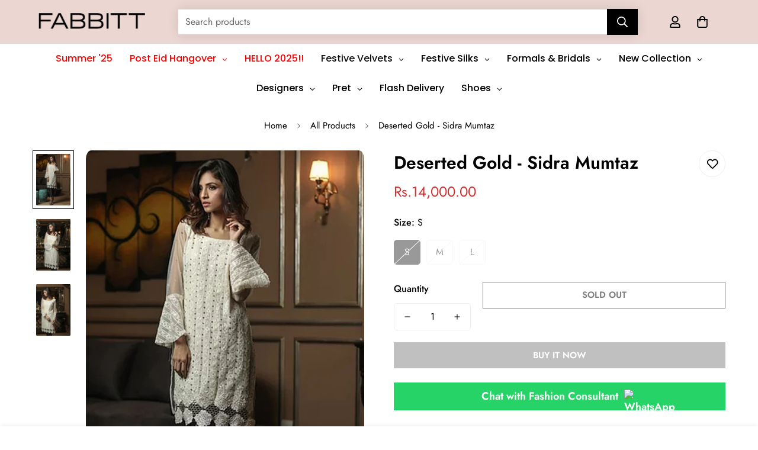

--- FILE ---
content_type: text/html; charset=utf-8
request_url: https://fabbitt.com/products/sd-0032
body_size: 70044
content:

<!doctype html>
<html
  class="no-js  m:overflow-hidden"
  lang="en"
  data-template="product"
  
>
  <head>
 
<!--Content in content_for_header -->
<!--LayoutHub-Embed--><link rel="stylesheet" type="text/css" href="data:text/css;base64," media="all">
<!--LH--><!--/LayoutHub-Embed--><meta charset="utf-8">
    <meta http-equiv="X-UA-Compatible" content="IE=edge">
    <meta name="viewport" content="width=device-width, initial-scale=1, maximum-scale=1.0, user-scalable=0">
    <meta name="theme-color" content=""><link rel="canonical" href="https://fabbitt.com/products/sd-0032">

<link rel="preconnect" href="https://cdn.shopify.com" crossorigin>

<link rel="icon" type="image/png" href="//fabbitt.com/cdn/shop/files/fabbitt_favicon.png?crop=center&height=32&v=1727445964&width=32"><title class="product">Deserted Gold - Sidra Mumtaz</title><meta name="description" content="HEAVY OFF WHITE STRAIGHT PATTERN SHIRT WITH EMBROIDERED DAMAN AND CUTWORK BORDER , COMBINED WITH BLACK TROUSER OF SEMI-PURE JAMAWAR AND BLACK NET DUPATTA FINISHED WITH JAMAWAR PATTI."><meta property="og:site_name" content="Fabbitt">
<meta property="og:url" content="https://fabbitt.com/products/sd-0032">
<meta property="og:title" content="Deserted Gold - Sidra Mumtaz">
<meta property="og:type" content="product">
<meta property="og:description" content="HEAVY OFF WHITE STRAIGHT PATTERN SHIRT WITH EMBROIDERED DAMAN AND CUTWORK BORDER , COMBINED WITH BLACK TROUSER OF SEMI-PURE JAMAWAR AND BLACK NET DUPATTA FINISHED WITH JAMAWAR PATTI."><meta property="og:image" content="http://fabbitt.com/cdn/shop/products/Deserted_Gold_2_result.jpg?v=1578664544">
<meta property="og:image:secure_url" content="https://fabbitt.com/cdn/shop/products/Deserted_Gold_2_result.jpg?v=1578664544">
<meta property="og:image:width" content="1200">
<meta property="og:image:height" content="1800"><meta property="og:price:amount" content="14,000.00">
<meta property="og:price:currency" content="PKR"><meta name="twitter:site" content="@home"><meta name="twitter:card" content="summary_large_image">
<meta name="twitter:title" content="Deserted Gold - Sidra Mumtaz">
<meta name="twitter:description" content="HEAVY OFF WHITE STRAIGHT PATTERN SHIRT WITH EMBROIDERED DAMAN AND CUTWORK BORDER , COMBINED WITH BLACK TROUSER OF SEMI-PURE JAMAWAR AND BLACK NET DUPATTA FINISHED WITH JAMAWAR PATTI.">

<style>
  @font-face {  font-family: M-Heading-Font;  font-weight:400;  src: url(https://cdn.shopify.com/s/files/1/0561/2742/2636/files/Jost-Regular.ttf?v=1618297125);  font-display: swap;}@font-face {  font-family: M-Heading-Font;  font-weight:500;  src: url(https://cdn.shopify.com/s/files/1/0561/2742/2636/files/Jost-Medium.ttf?v=1618297125);  font-display: swap;}@font-face {  font-family: M-Heading-Font;  font-weight:600;  src: url(https://cdn.shopify.com/s/files/1/0561/2742/2636/files/Jost-SemiBold.ttf?v=1618297125);  font-display: swap;}:root {  --font-stack-header: 'M-Heading-Font';  --font-weight-header: 700;}@font-face {  font-family: M-Body-Font;  font-weight:400;  src: url(https://cdn.shopify.com/s/files/1/0561/2742/2636/files/Jost-Regular.ttf?v=1618297125);  font-display: swap;}@font-face {  font-family: M-Body-Font;  font-weight:500;  src: url(https://cdn.shopify.com/s/files/1/0561/2742/2636/files/Jost-Medium.ttf?v=1618297125);  font-display: swap;}@font-face {  font-family: M-Body-Font;  font-weight:600;  src: url(https://cdn.shopify.com/s/files/1/0561/2742/2636/files/Jost-SemiBold.ttf?v=1618297125);  font-display: swap;}:root {  --font-stack-body: 'M-Body-Font';  --font-weight-body: 400;;}
</style>
<style>
  html {
    font-size: calc(var(--font-base-size, 16) * 1px);
    -webkit-font-smoothing: antialiased;
    height: 100%;
    scroll-behavior: smooth;
  }
  body {
    margin: 0;
    font-family: var(--font-stack-body);
    font-weight: var(--font-weight-body);
    font-style: var(--font-style-body);
    color: rgb(var(--color-foreground));
    font-size: calc(var(--font-base-size, 16) * 1px);
    line-height: calc(var(--base-line-height) * 1px);
    background-color: rgb(var(--color-background));
    position: relative;
    min-height: 100%;
  }

  body,
  html {
    overflow-x: clip;
  }

  html.prevent-scroll,
  html.prevent-scroll body {
    height: auto;
    overflow: hidden !important;
  }

  html.prevent-scroll {
    padding-right: var(--m-scrollbar-width);
  }

  h1,
  h2,
  h3,
  h4,
  h5,
  h6 {
    font-family: var(--font-stack-header);
    font-weight: var(--font-weight-header);
    font-style: var(--font-style-header);
    color: rgb(var(--color-heading));
    line-height: normal;
    letter-spacing: var(--heading-letter-spacing);
  }
  h1,
  .h1 {
    font-size: calc(((var(--font-h1-mobile)) / (var(--font-base-size))) * 1rem);
    line-height: 1.278;
  }

  h2,
  .h2 {
    font-size: calc(((var(--font-h2-mobile)) / (var(--font-base-size))) * 1rem);
    line-height: 1.267;
  }

  h3,
  .h3 {
    font-size: calc(((var(--font-h3-mobile)) / (var(--font-base-size))) * 1rem);
    line-height: 1.36;
  }

  h4,
  .h4 {
    font-size: calc(((var(--font-h4-mobile)) / (var(--font-base-size))) * 1rem);
    line-height: 1.4;
  }

  h5,
  .h5 {
    font-size: calc(((var(--font-h5-mobile)) / (var(--font-base-size))) * 1rem);
    line-height: 1.5;
  }

  h6,
  .h6 {
    font-size: calc(((var(--font-h6-mobile)) / (var(--font-base-size))) * 1rem);
    line-height: 1.5;
  }

  @media only screen and (min-width: 768px) {
    .h1,
    h1 {
      font-size: calc(((var(--font-h1-tablet)) / (var(--font-base-size))) * 1rem);
      line-height: 1.238;
    }
    .h2,
    h2 {
      font-size: calc(((var(--font-h2-tablet)) / (var(--font-base-size))) * 1rem);
      line-height: 1.235;
    }
    h3,
    .h3 {
      font-size: calc(((var(--font-h3-tablet)) / (var(--font-base-size))) * 1rem);
      line-height: 1.36;
    }
    h4,
    .h4 {
      font-size: calc(((var(--font-h4-tablet)) / (var(--font-base-size))) * 1rem);
      line-height: 1.4;
    }
  }

  @media only screen and (min-width: 1280px) {
    .h1,
    h1 {
      font-size: calc(((var(--font-h1-desktop)) / (var(--font-base-size))) * 1rem);
      line-height: 1.167;
    }
    .h2,
    h2 {
      font-size: calc(((var(--font-h2-desktop)) / (var(--font-base-size))) * 1rem);
      line-height: 1.238;
    }
    h3,
    .h3 {
      font-size: calc(((var(--font-h3-desktop)) / (var(--font-base-size))) * 1rem);
      line-height: 1.278;
    }
    h4,
    .h4 {
      font-size: calc(((var(--font-h4-desktop)) / (var(--font-base-size))) * 1rem);
      line-height: 1.333;
    }
    h5,
    .h5 {
      font-size: calc(((var(--font-h5-desktop)) / (var(--font-base-size))) * 1rem);
    }
    h6,
    .h6 {
      font-size: calc(((var(--font-h6-desktop)) / (var(--font-base-size))) * 1rem);
    }
  }
  [style*='--aspect-ratio'] {
    position: relative;
    overflow: hidden;
  }
  [style*='--aspect-ratio']:before {
    display: block;
    width: 100%;
    content: '';
    height: 0px;
  }
  [style*='--aspect-ratio'] > *:first-child {
    top: 0;
    left: 0;
    right: 0;
    position: absolute !important;
    object-fit: cover;
    width: 100%;
    height: 100%;
  }
  [style*='--aspect-ratio']:before {
    padding-top: calc(100% / (0.0001 + var(--aspect-ratio, 16/9)));
  }
  @media (max-width: 767px) {
    [style*='--aspect-ratio']:before {
      padding-top: calc(100% / (0.0001 + var(--aspect-ratio-mobile, var(--aspect-ratio, 16/9))));
    }
  }
  .swiper-wrapper {
    display: flex;
  }
  .swiper-container:not(.swiper-container-initialized) .swiper-slide {
    width: calc(100% / var(--items, 1));
    flex: 0 0 auto;
  }
  @media (max-width: 1023px) {
    .swiper-container:not(.swiper-container-initialized) .swiper-slide {
      min-width: 40vw;
      flex: 0 0 auto;
    }
  }
  @media (max-width: 767px) {
    .swiper-container:not(.swiper-container-initialized) .swiper-slide {
      min-width: 66vw;
      flex: 0 0 auto;
    }
  }
</style>


    <link href="//fabbitt.com/cdn/shop/t/49/assets/main.css?v=120860609340644213361726069175" rel="stylesheet" type="text/css" media="all" />

    
<style data-shopify>
:root,.m-color-default {
      --color-background: 255,255,255;
      --color-background-secondary: 245,245,245;
   		
  		--gradient-background: #ffffff;
   		
   		--color-foreground: 0,0,0;
   		--color-foreground-secondary: 102,102,102;
  	--color-heading: 0,0,0;
   		--color-button: 0,0,0;
   		--color-button-text: 255,255,255;
   		--color-outline-button: 0,0,0;
  	--color-button-hover: 0, 0, 0;
  	--color-button-text-hover: 255, 255, 255;
   		--color-border: 238,238,238;
   		--color-price-sale: 211,46,46;
   		--color-price-regular: 211,46,46;
   		--color-form-field: 255,255,255;
   		--color-form-field-text: 0,0,0;
   		--color-tooltip: 0,0,0;
   		--color-tooltip-text: 255,255,255;
   	}
   
.m-color-dark {
      --color-background: 0,0,0;
      --color-background-secondary: 245,245,245;
   		
  		--gradient-background: #000000;
   		
   		--color-foreground: 255,255,255;
   		--color-foreground-secondary: 201,201,201;
  	--color-heading: 255,255,255;
   		--color-button: 255,255,255;
   		--color-button-text: 0,0,0;
   		--color-outline-button: 255,255,255;
  	--color-button-hover: 255, 255, 255;
  	--color-button-text-hover: 0, 0, 0;
   		--color-border: 75,75,75;
   		--color-price-sale: 232,78,78;
   		--color-price-regular: 255,255,255;
   		--color-form-field: 255,255,255;
   		--color-form-field-text: 0,0,0;
   		--color-tooltip: 255,255,255;
   		--color-tooltip-text: 0,0,0;
   	}
   
.m-color-footer {
      --color-background: 245,245,245;
      --color-background-secondary: 245,245,245;
   		
  		--gradient-background: #f5f5f5;
   		
   		--color-foreground: 0,0,0;
   		--color-foreground-secondary: 102,102,102;
  	--color-heading: 0,0,0;
   		--color-button: 235,214,209;
   		--color-button-text: 0,0,0;
   		--color-outline-button: 0,0,0;
  	--color-button-hover: 0, 0, 0;
  	--color-button-text-hover: 255, 255, 255;
   		--color-border: 222,222,222;
   		--color-price-sale: 232,78,78;
   		--color-price-regular: 0,0,0;
   		--color-form-field: 255,255,255;
   		--color-form-field-text: 0,0,0;
   		--color-tooltip: 0,0,0;
   		--color-tooltip-text: 255,255,255;
   	}
   
.m-color-badge-hot {
      --color-background: 154,132,200;
      --color-background-secondary: 245,245,245;
   		
  		--gradient-background: #9a84c8;
   		
   		--color-foreground: 255,255,255;
   		--color-foreground-secondary: 255,255,255;
  	--color-heading: 255,255,255;
   		--color-button: 255,255,255;
   		--color-button-text: 0,0,0;
   		--color-outline-button: 255,255,255;
  	--color-button-hover: 255, 255, 255;
  	--color-button-text-hover: 0, 0, 0;
   		--color-border: 222,222,222;
   		--color-price-sale: 255,255,255;
   		--color-price-regular: 255,255,255;
   		--color-form-field: 255,255,255;
   		--color-form-field-text: 0,0,0;
   		--color-tooltip: 255,255,255;
   		--color-tooltip-text: 0,0,0;
   	}
   
.m-color-badge-new {
      --color-background: 152,216,202;
      --color-background-secondary: 245,245,245;
   		
  		--gradient-background: #98d8ca;
   		
   		--color-foreground: 255,255,255;
   		--color-foreground-secondary: 255,255,255;
  	--color-heading: 255,255,255;
   		--color-button: 255,255,255;
   		--color-button-text: 0,0,0;
   		--color-outline-button: 255,255,255;
  	--color-button-hover: 255, 255, 255;
  	--color-button-text-hover: 0, 0, 0;
   		--color-border: 222,222,222;
   		--color-price-sale: 255,255,255;
   		--color-price-regular: 255,255,255;
   		--color-form-field: 255,255,255;
   		--color-form-field-text: 0,0,0;
   		--color-tooltip: 255,255,255;
   		--color-tooltip-text: 0,0,0;
   	}
   
.m-color-badge-sale {
      --color-background: 218,63,63;
      --color-background-secondary: 245,245,245;
   		
  		--gradient-background: #da3f3f;
   		
   		--color-foreground: 255,255,255;
   		--color-foreground-secondary: 255,255,255;
  	--color-heading: 255,255,255;
   		--color-button: 255,255,255;
   		--color-button-text: 0,0,0;
   		--color-outline-button: 255,255,255;
  	--color-button-hover: 255, 255, 255;
  	--color-button-text-hover: 0, 0, 0;
   		--color-border: 222,222,222;
   		--color-price-sale: 255,255,255;
   		--color-price-regular: 255,255,255;
   		--color-form-field: 255,255,255;
   		--color-form-field-text: 0,0,0;
   		--color-tooltip: 255,255,255;
   		--color-tooltip-text: 0,0,0;
   	}
   
.m-color-scheme-f82d96a5-4999-4da3-a609-9b6614e6124a {
      --color-background: 235,214,209;
      --color-background-secondary: 245,245,245;
   		
  		--gradient-background: #ebd6d1;
   		
   		--color-foreground: 0,0,0;
   		--color-foreground-secondary: 102,102,102;
  	--color-heading: 0,0,0;
   		--color-button: 235,214,209;
   		--color-button-text: 0,0,0;
   		--color-outline-button: 0,0,0;
  	--color-button-hover: 0, 0, 0;
  	--color-button-text-hover: 255, 255, 255;
   		--color-border: 238,238,238;
   		--color-price-sale: 211,46,46;
   		--color-price-regular: 211,46,46;
   		--color-form-field: 255,255,255;
   		--color-form-field-text: 0,0,0;
   		--color-tooltip: 0,0,0;
   		--color-tooltip-text: 255,255,255;
   	}
   
.m-color-scheme-c8202085-43ad-4c26-9888-80637dfc479d {
      --color-background: 255,255,255;
      --color-background-secondary: 245,245,245;
   		
  		--gradient-background: #ffffff;
   		
   		--color-foreground: 255,255,255;
   		--color-foreground-secondary: 102,102,102;
  	--color-heading: 0,0,0;
   		--color-button: 0,0,0;
   		--color-button-text: 255,255,255;
   		--color-outline-button: 0,0,0;
  	--color-button-hover: 0, 0, 0;
  	--color-button-text-hover: 255, 255, 255;
   		--color-border: 238,238,238;
   		--color-price-sale: 211,46,46;
   		--color-price-regular: 211,46,46;
   		--color-form-field: 255,255,255;
   		--color-form-field-text: 0,0,0;
   		--color-tooltip: 0,0,0;
   		--color-tooltip-text: 255,255,255;
   	}
   
   .m-color-default, .m-color-dark, .m-color-footer, .m-color-badge-hot, .m-color-badge-new, .m-color-badge-sale, .m-color-scheme-f82d96a5-4999-4da3-a609-9b6614e6124a, .m-color-scheme-c8202085-43ad-4c26-9888-80637dfc479d {
   	color: rgb(var(--color-foreground));
   	background-color: rgb(var(--color-background));
   }:root {      /* ANIMATIONS */   	--m-duration-short: .1s;      --m-duration-default: .25s;      --m-duration-long: .5s;      --m-duration-image: .65s;      --m-duration-animate: 1s;      --m-animation-duration: 600ms;      --m-animation-fade-in-up: m-fade-in-up var(--m-animation-duration) cubic-bezier(0, 0, 0.3, 1) forwards;      --m-animation-fade-in-left: m-fade-in-left var(--m-animation-duration) cubic-bezier(0, 0, 0.3, 1) forwards;      --m-animation-fade-in-right: m-fade-in-right var(--m-animation-duration) cubic-bezier(0, 0, 0.3, 1) forwards;      --m-animation-fade-in-left-rtl: m-fade-in-left-rtl var(--m-animation-duration) cubic-bezier(0, 0, 0.3, 1) forwards;      --m-animation-fade-in-right-rtl: m-fade-in-right-rtl var(--m-animation-duration) cubic-bezier(0, 0, 0.3, 1) forwards;      --m-animation-fade-in: m-fade-in calc(var(--m-animation-duration) * 2) cubic-bezier(0, 0, 0.3, 1);      --m-animation-zoom-fade: m-zoom-fade var(--m-animation-duration) ease forwards;   	/* BODY */   	--base-line-height: 28;  /* INPUTS */  --inputs-border-width: 1px;   	--inputs-radius: 5px;   	/* BUTTON */   	--btn-letter-spacing: 0px;   	--btn-border-radius: 0px;   	--btn-border-width: 1px;   	--btn-line-height: 23px;   	   	--btn-text-transform: uppercase;   	   	/* COUNT BUBBLE */   	--color-cart-wishlist-count: #ffffff;   	--bg-cart-wishlist-count: #da3f3f;   	/* OVERLAY */   	--color-image-overlay: #000000;   	--opacity-image-overlay: 0.2;   	/* Notification */   	--color-success: 58,135,53;   	--color-warning: 210,134,26;     --color-error: 218, 63, 63;     --color-error-bg: #fbeaea;     --color-warning-bg: #faecd7;     --color-success-bg: #d1eccf;   	/* CUSTOM COLOR */   	--text-black: 0,0,0;   	--text-white: 255,255,255;   	--bg-black: 0,0,0;   	--bg-white: 255,255,255;   	--rounded-full: 9999px;   	--bg-card-placeholder: rgba(243,243,243,1);   	--arrow-select-box: url(//fabbitt.com/cdn/shop/t/49/assets/ar-down.svg?v=92728264558441377851723641921);   	/* FONT SIZES */   	--font-base-size: 16;   	--font-btn-size: 15px;   	--font-btn-weight: 600;   	--font-h1-desktop: 60;   	--font-h1-tablet: 42;   	--font-h1-mobile: 36;   	--font-h2-desktop: 35;   	--font-h2-tablet: 28;   	--font-h2-mobile: 24;   	--font-h3-desktop: 36;   	--font-h3-tablet: 28;   	--font-h3-mobile: 25;   	--font-h4-desktop: 26;   	--font-h4-tablet: 20;   	--font-h4-mobile: 20;   	--font-h5-desktop: 18;   	--font-h5-mobile: 16;   	--font-h6-desktop: 16;   	--font-h6-mobile: 16;   	--heading-letter-spacing: 0px;  --arrow-down-url: url(//fabbitt.com/cdn/shop/t/49/assets/arrow-down.svg?v=157552497485556416461723641920);  --arrow-down-white-url: url(//fabbitt.com/cdn/shop/t/49/assets/arrow-down-white.svg?v=70535736727834135531723641920);  --product-title-line-clamp: 2;   	--spacing-sections-desktop: 0px;      --spacing-sections-laptop: 0px;      --spacing-sections-tablet: 0px;      --spacing-sections-mobile: 0px;   	/* LAYOUT */   	--container-width: 1200px;  --fluid-container-width: 1420px;  --fluid-container-offset: 65px;   }
</style><link rel="stylesheet" href="//fabbitt.com/cdn/shop/t/49/assets/search.css?v=104001498375601984331723641920" media="print" onload="this.media='all'">
<link rel="stylesheet" href="//fabbitt.com/cdn/shop/t/49/assets/cart.css?v=87792237976305593871723641918" media="print" onload="this.media='all'">

<noscript><link href="//fabbitt.com/cdn/shop/t/49/assets/search.css?v=104001498375601984331723641920" rel="stylesheet" type="text/css" media="all" /></noscript>
<noscript><link href="//fabbitt.com/cdn/shop/t/49/assets/cart.css?v=87792237976305593871723641918" rel="stylesheet" type="text/css" media="all" /></noscript><link href="//fabbitt.com/cdn/shop/t/49/assets/vendor.css?v=78734522753772538311723641920" rel="stylesheet" type="text/css" media="all" /><link rel="stylesheet" href="//fabbitt.com/cdn/shop/t/49/assets/custom-style.css?v=68377333970908838601723641921" media="print" onload="this.media='all'">
<link rel="stylesheet" href="//fabbitt.com/cdn/shop/t/49/assets/custom.css?v=105997007003712207781723641955" media="print" onload="this.media='all'">
<noscript><link href="//fabbitt.com/cdn/shop/t/49/assets/custom-style.css?v=68377333970908838601723641921" rel="stylesheet" type="text/css" media="all" /></noscript>
<noscript><link href="//fabbitt.com/cdn/shop/t/49/assets/custom.css?v=105997007003712207781723641955" rel="stylesheet" type="text/css" media="all" /></noscript><style data-shopify>.m-menu .m-menu__item--parent .m-menu__link--main {  font-weight: 600;  font-size: 15px;}.m-header__desktop .m-header__top .m-header__left {  width: auto;}.m-header__desktop .m-header__top .m-header__right,.m-header__desktop .m-header__top .m-header__right .m-search-form__label {  flex: 1;}.m-header__desktop .m-header__top .m-search-form--full {  position: relative;  width: 100%;  margin: 0 40px;  background: #fff;  border-radius: 0;  border: none;  box-shadow: 0 0 20px 0 rgba(0,0,0,0.12);}.m-header__desktop .m-header__top .m-search-form--full .m-search-form__button {  background: #000;  color: #fff;}.m-header__desktop .m-header__main .m-menu {  justify-content: center;}.h5, .h6, .m-product-card__title .m-product-card__name, .m-collection-card__link {  font-family: 'M-Body-Font';}.m-collection-card__link {  font-weight: 600;}.m-footer .m-newsletter-form__wrapper {  background-color: #fff;  --input-rounded: 0;  --color-border: #fff;  box-shadow: 0 0 20px 0 rgba(0,0,0,0.12);}.m-footer .m-footer--block:not(.m-footer--block-newsletter) .m-footer--block-title {  font-family: 'M-Body-Font';  font-weight: 600;}.m-footer .m-footer--block .m-footer--block-title {  text-transform: uppercase;}@media (min-width: 768px) {  .m-footer .m-footer--block.m-footer--block-newsletter .m-footer--block-title {    font-size: 36px;  }}
</style>


<script src="//fabbitt.com/cdn/shop/t/49/assets/product-list.js?v=133975944838759569291723641920" defer="defer"></script>


    <script src="//fabbitt.com/cdn/shop/t/49/assets/vendor.js?v=133022367058576048311723641919" defer="defer"></script>
    <script src="//fabbitt.com/cdn/shop/t/49/assets/theme-global.js?v=40185104835058884241723641921" defer="defer"></script><script>window.performance && window.performance.mark && window.performance.mark('shopify.content_for_header.start');</script><meta name="google-site-verification" content="z6BECHCL6aCcGgBNLM9hEzYKxHNJq-caDlJ2fAuGVaM">
<meta id="shopify-digital-wallet" name="shopify-digital-wallet" content="/27685224585/digital_wallets/dialog">
<link rel="alternate" type="application/json+oembed" href="https://fabbitt.com/products/sd-0032.oembed">
<script async="async" src="/checkouts/internal/preloads.js?locale=en-PK"></script>
<script id="shopify-features" type="application/json">{"accessToken":"fc77a15b25255061c2baca79f1ad6f83","betas":["rich-media-storefront-analytics"],"domain":"fabbitt.com","predictiveSearch":true,"shopId":27685224585,"locale":"en"}</script>
<script>var Shopify = Shopify || {};
Shopify.shop = "fabbitt-lahore.myshopify.com";
Shopify.locale = "en";
Shopify.currency = {"active":"PKR","rate":"1.0"};
Shopify.country = "PK";
Shopify.theme = {"name":"FABBITT - 2024","id":144499212538,"schema_name":"Minimog - OS 2.0","schema_version":"5.3.0","theme_store_id":null,"role":"main"};
Shopify.theme.handle = "null";
Shopify.theme.style = {"id":null,"handle":null};
Shopify.cdnHost = "fabbitt.com/cdn";
Shopify.routes = Shopify.routes || {};
Shopify.routes.root = "/";</script>
<script type="module">!function(o){(o.Shopify=o.Shopify||{}).modules=!0}(window);</script>
<script>!function(o){function n(){var o=[];function n(){o.push(Array.prototype.slice.apply(arguments))}return n.q=o,n}var t=o.Shopify=o.Shopify||{};t.loadFeatures=n(),t.autoloadFeatures=n()}(window);</script>
<script id="shop-js-analytics" type="application/json">{"pageType":"product"}</script>
<script defer="defer" async type="module" src="//fabbitt.com/cdn/shopifycloud/shop-js/modules/v2/client.init-shop-cart-sync_BN7fPSNr.en.esm.js"></script>
<script defer="defer" async type="module" src="//fabbitt.com/cdn/shopifycloud/shop-js/modules/v2/chunk.common_Cbph3Kss.esm.js"></script>
<script defer="defer" async type="module" src="//fabbitt.com/cdn/shopifycloud/shop-js/modules/v2/chunk.modal_DKumMAJ1.esm.js"></script>
<script type="module">
  await import("//fabbitt.com/cdn/shopifycloud/shop-js/modules/v2/client.init-shop-cart-sync_BN7fPSNr.en.esm.js");
await import("//fabbitt.com/cdn/shopifycloud/shop-js/modules/v2/chunk.common_Cbph3Kss.esm.js");
await import("//fabbitt.com/cdn/shopifycloud/shop-js/modules/v2/chunk.modal_DKumMAJ1.esm.js");

  window.Shopify.SignInWithShop?.initShopCartSync?.({"fedCMEnabled":true,"windoidEnabled":true});

</script>
<script>(function() {
  var isLoaded = false;
  function asyncLoad() {
    if (isLoaded) return;
    isLoaded = true;
    var urls = ["https:\/\/aura-apps.com\/shoppable\/engine\/js\/addons\/shoppable_gallery\/shoppable_gallery.js?shop=fabbitt-lahore.myshopify.com","https:\/\/widget-api-ng.yeps.io\/loader\/01924adb-372d-66f7-560a-f06618ddc3c3.js?shop=fabbitt-lahore.myshopify.com","https:\/\/sdks.automizely.com\/conversions\/v1\/conversions.js?app_connection_id=44833b3ce9c54562a4c0c5e1421bcfa6\u0026mapped_org_id=92076832fcc2c2616cb5c9cbae712986_v1\u0026shop=fabbitt-lahore.myshopify.com","https:\/\/embed.tawk.to\/widget-script\/610a7515d6e7610a49ae8b28\/1fc8dio3c.js?shop=fabbitt-lahore.myshopify.com","https:\/\/app.layouthub.com\/shopify\/layouthub.js?shop=fabbitt-lahore.myshopify.com","https:\/\/intg.snapchat.com\/shopify\/shopify-scevent-init.js?id=4575ad62-4f04-4e02-9609-aaa1f6b302e4\u0026shop=fabbitt-lahore.myshopify.com","https:\/\/app.adoric-om.com\/adoric.js?key=a476f39be68eb550808d3b7190612a3a\u0026shop=fabbitt-lahore.myshopify.com","https:\/\/chimpstatic.com\/mcjs-connected\/js\/users\/53a194aa719dd32e3686516a1\/d7e54ff5276d33001a640d9c4.js?shop=fabbitt-lahore.myshopify.com","https:\/\/widget.tagembed.com\/embed.min.js?shop=fabbitt-lahore.myshopify.com","https:\/\/static.loloyal.com\/boom-cend\/entry-js\/boom-cend.js?shop=fabbitt-lahore.myshopify.com","https:\/\/cdn.hextom.com\/js\/quickannouncementbar.js?shop=fabbitt-lahore.myshopify.com","https:\/\/cdn.hextom.com\/js\/ultimatesalesboost.js?shop=fabbitt-lahore.myshopify.com"];
    for (var i = 0; i < urls.length; i++) {
      var s = document.createElement('script');
      s.type = 'text/javascript';
      s.async = true;
      s.src = urls[i];
      var x = document.getElementsByTagName('script')[0];
      x.parentNode.insertBefore(s, x);
    }
  };
  if(window.attachEvent) {
    window.attachEvent('onload', asyncLoad);
  } else {
    window.addEventListener('load', asyncLoad, false);
  }
})();</script>
<script id="__st">var __st={"a":27685224585,"offset":18000,"reqid":"f54672bc-5bf2-49fa-82f2-c000fd6ab777-1769899257","pageurl":"fabbitt.com\/products\/sd-0032","u":"3780fe7584a0","p":"product","rtyp":"product","rid":4464569680009};</script>
<script>window.ShopifyPaypalV4VisibilityTracking = true;</script>
<script id="captcha-bootstrap">!function(){'use strict';const t='contact',e='account',n='new_comment',o=[[t,t],['blogs',n],['comments',n],[t,'customer']],c=[[e,'customer_login'],[e,'guest_login'],[e,'recover_customer_password'],[e,'create_customer']],r=t=>t.map((([t,e])=>`form[action*='/${t}']:not([data-nocaptcha='true']) input[name='form_type'][value='${e}']`)).join(','),a=t=>()=>t?[...document.querySelectorAll(t)].map((t=>t.form)):[];function s(){const t=[...o],e=r(t);return a(e)}const i='password',u='form_key',d=['recaptcha-v3-token','g-recaptcha-response','h-captcha-response',i],f=()=>{try{return window.sessionStorage}catch{return}},m='__shopify_v',_=t=>t.elements[u];function p(t,e,n=!1){try{const o=window.sessionStorage,c=JSON.parse(o.getItem(e)),{data:r}=function(t){const{data:e,action:n}=t;return t[m]||n?{data:e,action:n}:{data:t,action:n}}(c);for(const[e,n]of Object.entries(r))t.elements[e]&&(t.elements[e].value=n);n&&o.removeItem(e)}catch(o){console.error('form repopulation failed',{error:o})}}const l='form_type',E='cptcha';function T(t){t.dataset[E]=!0}const w=window,h=w.document,L='Shopify',v='ce_forms',y='captcha';let A=!1;((t,e)=>{const n=(g='f06e6c50-85a8-45c8-87d0-21a2b65856fe',I='https://cdn.shopify.com/shopifycloud/storefront-forms-hcaptcha/ce_storefront_forms_captcha_hcaptcha.v1.5.2.iife.js',D={infoText:'Protected by hCaptcha',privacyText:'Privacy',termsText:'Terms'},(t,e,n)=>{const o=w[L][v],c=o.bindForm;if(c)return c(t,g,e,D).then(n);var r;o.q.push([[t,g,e,D],n]),r=I,A||(h.body.append(Object.assign(h.createElement('script'),{id:'captcha-provider',async:!0,src:r})),A=!0)});var g,I,D;w[L]=w[L]||{},w[L][v]=w[L][v]||{},w[L][v].q=[],w[L][y]=w[L][y]||{},w[L][y].protect=function(t,e){n(t,void 0,e),T(t)},Object.freeze(w[L][y]),function(t,e,n,w,h,L){const[v,y,A,g]=function(t,e,n){const i=e?o:[],u=t?c:[],d=[...i,...u],f=r(d),m=r(i),_=r(d.filter((([t,e])=>n.includes(e))));return[a(f),a(m),a(_),s()]}(w,h,L),I=t=>{const e=t.target;return e instanceof HTMLFormElement?e:e&&e.form},D=t=>v().includes(t);t.addEventListener('submit',(t=>{const e=I(t);if(!e)return;const n=D(e)&&!e.dataset.hcaptchaBound&&!e.dataset.recaptchaBound,o=_(e),c=g().includes(e)&&(!o||!o.value);(n||c)&&t.preventDefault(),c&&!n&&(function(t){try{if(!f())return;!function(t){const e=f();if(!e)return;const n=_(t);if(!n)return;const o=n.value;o&&e.removeItem(o)}(t);const e=Array.from(Array(32),(()=>Math.random().toString(36)[2])).join('');!function(t,e){_(t)||t.append(Object.assign(document.createElement('input'),{type:'hidden',name:u})),t.elements[u].value=e}(t,e),function(t,e){const n=f();if(!n)return;const o=[...t.querySelectorAll(`input[type='${i}']`)].map((({name:t})=>t)),c=[...d,...o],r={};for(const[a,s]of new FormData(t).entries())c.includes(a)||(r[a]=s);n.setItem(e,JSON.stringify({[m]:1,action:t.action,data:r}))}(t,e)}catch(e){console.error('failed to persist form',e)}}(e),e.submit())}));const S=(t,e)=>{t&&!t.dataset[E]&&(n(t,e.some((e=>e===t))),T(t))};for(const o of['focusin','change'])t.addEventListener(o,(t=>{const e=I(t);D(e)&&S(e,y())}));const B=e.get('form_key'),M=e.get(l),P=B&&M;t.addEventListener('DOMContentLoaded',(()=>{const t=y();if(P)for(const e of t)e.elements[l].value===M&&p(e,B);[...new Set([...A(),...v().filter((t=>'true'===t.dataset.shopifyCaptcha))])].forEach((e=>S(e,t)))}))}(h,new URLSearchParams(w.location.search),n,t,e,['guest_login'])})(!0,!0)}();</script>
<script integrity="sha256-4kQ18oKyAcykRKYeNunJcIwy7WH5gtpwJnB7kiuLZ1E=" data-source-attribution="shopify.loadfeatures" defer="defer" src="//fabbitt.com/cdn/shopifycloud/storefront/assets/storefront/load_feature-a0a9edcb.js" crossorigin="anonymous"></script>
<script data-source-attribution="shopify.dynamic_checkout.dynamic.init">var Shopify=Shopify||{};Shopify.PaymentButton=Shopify.PaymentButton||{isStorefrontPortableWallets:!0,init:function(){window.Shopify.PaymentButton.init=function(){};var t=document.createElement("script");t.src="https://fabbitt.com/cdn/shopifycloud/portable-wallets/latest/portable-wallets.en.js",t.type="module",document.head.appendChild(t)}};
</script>
<script data-source-attribution="shopify.dynamic_checkout.buyer_consent">
  function portableWalletsHideBuyerConsent(e){var t=document.getElementById("shopify-buyer-consent"),n=document.getElementById("shopify-subscription-policy-button");t&&n&&(t.classList.add("hidden"),t.setAttribute("aria-hidden","true"),n.removeEventListener("click",e))}function portableWalletsShowBuyerConsent(e){var t=document.getElementById("shopify-buyer-consent"),n=document.getElementById("shopify-subscription-policy-button");t&&n&&(t.classList.remove("hidden"),t.removeAttribute("aria-hidden"),n.addEventListener("click",e))}window.Shopify?.PaymentButton&&(window.Shopify.PaymentButton.hideBuyerConsent=portableWalletsHideBuyerConsent,window.Shopify.PaymentButton.showBuyerConsent=portableWalletsShowBuyerConsent);
</script>
<script>
  function portableWalletsCleanup(e){e&&e.src&&console.error("Failed to load portable wallets script "+e.src);var t=document.querySelectorAll("shopify-accelerated-checkout .shopify-payment-button__skeleton, shopify-accelerated-checkout-cart .wallet-cart-button__skeleton"),e=document.getElementById("shopify-buyer-consent");for(let e=0;e<t.length;e++)t[e].remove();e&&e.remove()}function portableWalletsNotLoadedAsModule(e){e instanceof ErrorEvent&&"string"==typeof e.message&&e.message.includes("import.meta")&&"string"==typeof e.filename&&e.filename.includes("portable-wallets")&&(window.removeEventListener("error",portableWalletsNotLoadedAsModule),window.Shopify.PaymentButton.failedToLoad=e,"loading"===document.readyState?document.addEventListener("DOMContentLoaded",window.Shopify.PaymentButton.init):window.Shopify.PaymentButton.init())}window.addEventListener("error",portableWalletsNotLoadedAsModule);
</script>

<script type="module" src="https://fabbitt.com/cdn/shopifycloud/portable-wallets/latest/portable-wallets.en.js" onError="portableWalletsCleanup(this)" crossorigin="anonymous"></script>
<script nomodule>
  document.addEventListener("DOMContentLoaded", portableWalletsCleanup);
</script>

<link id="shopify-accelerated-checkout-styles" rel="stylesheet" media="screen" href="https://fabbitt.com/cdn/shopifycloud/portable-wallets/latest/accelerated-checkout-backwards-compat.css" crossorigin="anonymous">
<style id="shopify-accelerated-checkout-cart">
        #shopify-buyer-consent {
  margin-top: 1em;
  display: inline-block;
  width: 100%;
}

#shopify-buyer-consent.hidden {
  display: none;
}

#shopify-subscription-policy-button {
  background: none;
  border: none;
  padding: 0;
  text-decoration: underline;
  font-size: inherit;
  cursor: pointer;
}

#shopify-subscription-policy-button::before {
  box-shadow: none;
}

      </style>

<script>window.performance && window.performance.mark && window.performance.mark('shopify.content_for_header.end');</script>

    <script>
      document.documentElement.className = document.documentElement.className.replace('no-js', 'js');
      if (Shopify.designMode) {
        document.documentElement.classList.add('shopify-design-mode');
      }
    </script>
    <script>window.MinimogTheme = {};window.MinimogLibs = {};window.MinimogStrings = {  addToCart: "Add to cart",  soldOut: "Sold Out",  unavailable: "Unavailable",  inStock: "In Stock",  lowStock: 'Low stock',  inventoryQuantityHtml: '<span class="m-product-inventory__quantity">{{ quantity }}</span> In stock',  inventoryLowQuantityHtml: 'Only <span class="m-product-inventory__quantity">{{ quantity }}</span> left',  checkout: "Check out",  viewCart: "View Cart",  cartRemove: "Remove",  zipcodeValidate: "Zip code can\u0026#39;t be blank",  noShippingRate: "There are no shipping rates for your address.",  shippingRatesResult: "We found {{count}} shipping rate(s) for your address",  recommendTitle: "Recommendation for you",  shipping: "Shipping",  add: "Add",  itemAdded: "Product added to cart successfully",  requiredField: "Please fill all the required fields(*) before Add To Cart!",  hours: "hours",  mins: "mins",  outOfStock: "Out of stock",  sold: "Sold",  available: "Available",  preorder: "Pre-order",  sold_out_items_message: "The product is already sold out.",  unitPrice: "Unit price",  unitPriceSeparator: "per",  cartError: "There was an error while updating your cart. Please try again.",  quantityError: "Not enough items available. Only {{ quantity }} left.' }}",  selectVariant: "Please select a variant before adding the product to your cart.",  valideDateTimeDelivery: "Please choose the current or future time."};window.MinimogThemeStyles = {  product: "https://fabbitt.com/cdn/shop/t/49/assets/product.css?v=25212838471963727991723641920",  productInventory: "https://fabbitt.com/cdn/shop/t/49/assets/component-product-inventory.css?v=111082497872923960041723641920"};window.MinimogThemeScripts = {  productModel: "https://fabbitt.com/cdn/shop/t/49/assets/product-model.js?v=74883181231862109891723641919",  productMedia: "https://fabbitt.com/cdn/shop/t/49/assets/product-media.js?v=173660877729249554031723641919",  variantsPicker: "https://fabbitt.com/cdn/shop/t/49/assets/variant-picker.js?v=57634692338614062141723641920",  instagram: "https://fabbitt.com/cdn/shop/t/49/assets/instagram.js?v=10017939140122895511723641920",  parallax: "https://fabbitt.com/cdn/shop/t/49/assets/simple-parallax.js?v=75923",  productInventory: "https://fabbitt.com/cdn/shop/t/49/assets/product-inventory.js?v=56130558051591069411723641921"};window.MinimogSettings = {  design_mode: false,  requestPath: "\/products\/sd-0032",  template: "product",  templateName: "product",productHandle: "sd-0032",    productId: 4464569680009,currency_code: "PKR",  money_format: "\u003cspan class=money\u003eRs.{{amount}}\u003c\/span\u003e",  base_url: window.location.origin + Shopify.routes.root,  money_with_currency_format: "Rs.{{amount}} PKR","filter_color1.png":"\/\/fabbitt.com\/cdn\/shop\/t\/49\/assets\/filter_color1.png?v=147458027895443808701723641921","filter_color1":"gingham","filter_color2.png":"\/\/fabbitt.com\/cdn\/shop\/t\/49\/assets\/filter_color2.png?v=177856991997372355631723641918","filter_color2":"flannel",theme: {    id: 144499212538,    name: "FABBITT - 2024",    role: "main",    version: "5.3.0",    online_store_version: "2.0",    preview_url: "https://fabbitt.com?preview_theme_id=144499212538",  },  shop_domain: "https:\/\/fabbitt.com",  shop_locale: {    published: [{"shop_locale":{"locale":"en","enabled":true,"primary":true,"published":true}}],    current: "en",    primary: "en",  },  routes: {    root: "\/",    cart: "\/cart",    product_recommendations_url: "\/recommendations\/products",    cart_add_url: '/cart/add',    cart_change_url: '/cart/change',    cart_update_url: '/cart/update',    predictive_search_url: '/search/suggest',    search_url: '/search'  },  hide_unavailable_product_options: true,  pcard_image_ratio: "3\/4",  cookie_consent_allow: "Allow cookies",  cookie_consent_message: "This website uses cookies to ensure you get the best experience on our website.",  cookie_consent_placement: "bottom",  cookie_consent_learnmore_link: "https:\/\/www.cookiesandyou.com\/",  cookie_consent_learnmore: "Learn more",  cookie_consent_theme: "black",  cookie_consent_decline: "Decline",  show_cookie_consent: false,  product_colors: "red: #FF6961,\nyellow: #FDDA76,\nblack: #000000,\nblack band: #000000,\nblue: #8DB4D2,\ngreen: #C1E1C1,\npurple: #B19CD9,\nsilver: #EEEEEF,\nwhite: #FFFFFF,\nbrown: #836953,\nlight brown: #B5651D,\ndark turquoise: #23cddc,\norange: #FFB347,\ntan: #E9D1BF,\nviolet: #B490B0,\npink: #FFD1DC,\ngrey: #E0E0E0,\nsky: #96BDC6,\npale leaf: #CCD4BF,\nlight blue: #b1c5d4,\ndark grey: #aca69f,\nbeige: #EBE6DB,\nbeige band: #EED9C4,\ndark blue: #063e66,\ncream: #FFFFCC,\nlight pink: #FBCFCD,\nmint: #bedce3,\ndark gray: #3A3B3C,\nrosy brown: #c4a287,\nlight grey:#D3D3D3,\ncopper: #B87333,\nrose gold: #ECC5C0,\nnight blue: #151B54,\ncoral: #FF7F50,\nlight purple: #C6AEC7",  use_ajax_atc: true,  discount_code_enable: false,  enable_cart_drawer: true,  pcard_show_lowest_prices: false,  date_now: "2026\/02\/01  3:40:00+0500 (PKT)",  foxKitBaseUrl: "foxkit.app"};function __setSwatchesOptions() {
    try {
      MinimogSettings._colorSwatches = []
      MinimogSettings._imageSwatches = []

      MinimogSettings.product_colors
        .split(',').filter(Boolean)
        .forEach(colorSwatch => {
          const [key, value] = colorSwatch.split(':')
          MinimogSettings._colorSwatches.push({
            key: key.trim().toLowerCase(),
            value: value && value.trim() || ''
          })
        })

      Object.keys(MinimogSettings).forEach(key => {
        if (key.includes('filter_color') && !key.includes('.png')) {
          if (MinimogSettings[`${key}.png`]) {
            MinimogSettings._imageSwatches.push({
              key: MinimogSettings[key].toLowerCase(),
              value: MinimogSettings[`${key}.png`]
            })
          }
        }
      })
    } catch (e) {
      console.error('Failed to convert color/image swatch structure!', e)
    }
  }

  __setSwatchesOptions();
</script>

    
<script type="text/javascript">
    (function(c,l,a,r,i,t,y){
        c[a]=c[a]||function(){(c[a].q=c[a].q||[]).push(arguments)};
        t=l.createElement(r);t.async=1;t.src="https://www.clarity.ms/tag/"+i;
        y=l.getElementsByTagName(r)[0];y.parentNode.insertBefore(t,y);
    })(window, document, "clarity", "script", "n1ty3yb1be");
</script>
  
  
  <!-- BEGIN app block: shopify://apps/pagefly-page-builder/blocks/app-embed/83e179f7-59a0-4589-8c66-c0dddf959200 -->

<!-- BEGIN app snippet: pagefly-cro-ab-testing-main -->







<script>
  ;(function () {
    const url = new URL(window.location)
    const viewParam = url.searchParams.get('view')
    if (viewParam && viewParam.includes('variant-pf-')) {
      url.searchParams.set('pf_v', viewParam)
      url.searchParams.delete('view')
      window.history.replaceState({}, '', url)
    }
  })()
</script>



<script type='module'>
  
  window.PAGEFLY_CRO = window.PAGEFLY_CRO || {}

  window.PAGEFLY_CRO['data_debug'] = {
    original_template_suffix: "all_products",
    allow_ab_test: false,
    ab_test_start_time: 0,
    ab_test_end_time: 0,
    today_date_time: 1769899257000,
  }
  window.PAGEFLY_CRO['GA4'] = { enabled: false}
</script>

<!-- END app snippet -->








  <script src='https://cdn.shopify.com/extensions/019bf883-1122-7445-9dca-5d60e681c2c8/pagefly-page-builder-216/assets/pagefly-helper.js' defer='defer'></script>

  <script src='https://cdn.shopify.com/extensions/019bf883-1122-7445-9dca-5d60e681c2c8/pagefly-page-builder-216/assets/pagefly-general-helper.js' defer='defer'></script>

  <script src='https://cdn.shopify.com/extensions/019bf883-1122-7445-9dca-5d60e681c2c8/pagefly-page-builder-216/assets/pagefly-snap-slider.js' defer='defer'></script>

  <script src='https://cdn.shopify.com/extensions/019bf883-1122-7445-9dca-5d60e681c2c8/pagefly-page-builder-216/assets/pagefly-slideshow-v3.js' defer='defer'></script>

  <script src='https://cdn.shopify.com/extensions/019bf883-1122-7445-9dca-5d60e681c2c8/pagefly-page-builder-216/assets/pagefly-slideshow-v4.js' defer='defer'></script>

  <script src='https://cdn.shopify.com/extensions/019bf883-1122-7445-9dca-5d60e681c2c8/pagefly-page-builder-216/assets/pagefly-glider.js' defer='defer'></script>

  <script src='https://cdn.shopify.com/extensions/019bf883-1122-7445-9dca-5d60e681c2c8/pagefly-page-builder-216/assets/pagefly-slideshow-v1-v2.js' defer='defer'></script>

  <script src='https://cdn.shopify.com/extensions/019bf883-1122-7445-9dca-5d60e681c2c8/pagefly-page-builder-216/assets/pagefly-product-media.js' defer='defer'></script>

  <script src='https://cdn.shopify.com/extensions/019bf883-1122-7445-9dca-5d60e681c2c8/pagefly-page-builder-216/assets/pagefly-product.js' defer='defer'></script>


<script id='pagefly-helper-data' type='application/json'>
  {
    "page_optimization": {
      "assets_prefetching": false
    },
    "elements_asset_mapper": {
      "Accordion": "https://cdn.shopify.com/extensions/019bf883-1122-7445-9dca-5d60e681c2c8/pagefly-page-builder-216/assets/pagefly-accordion.js",
      "Accordion3": "https://cdn.shopify.com/extensions/019bf883-1122-7445-9dca-5d60e681c2c8/pagefly-page-builder-216/assets/pagefly-accordion3.js",
      "CountDown": "https://cdn.shopify.com/extensions/019bf883-1122-7445-9dca-5d60e681c2c8/pagefly-page-builder-216/assets/pagefly-countdown.js",
      "GMap1": "https://cdn.shopify.com/extensions/019bf883-1122-7445-9dca-5d60e681c2c8/pagefly-page-builder-216/assets/pagefly-gmap.js",
      "GMap2": "https://cdn.shopify.com/extensions/019bf883-1122-7445-9dca-5d60e681c2c8/pagefly-page-builder-216/assets/pagefly-gmap.js",
      "GMapBasicV2": "https://cdn.shopify.com/extensions/019bf883-1122-7445-9dca-5d60e681c2c8/pagefly-page-builder-216/assets/pagefly-gmap.js",
      "GMapAdvancedV2": "https://cdn.shopify.com/extensions/019bf883-1122-7445-9dca-5d60e681c2c8/pagefly-page-builder-216/assets/pagefly-gmap.js",
      "HTML.Video": "https://cdn.shopify.com/extensions/019bf883-1122-7445-9dca-5d60e681c2c8/pagefly-page-builder-216/assets/pagefly-htmlvideo.js",
      "HTML.Video2": "https://cdn.shopify.com/extensions/019bf883-1122-7445-9dca-5d60e681c2c8/pagefly-page-builder-216/assets/pagefly-htmlvideo2.js",
      "HTML.Video3": "https://cdn.shopify.com/extensions/019bf883-1122-7445-9dca-5d60e681c2c8/pagefly-page-builder-216/assets/pagefly-htmlvideo2.js",
      "BackgroundVideo": "https://cdn.shopify.com/extensions/019bf883-1122-7445-9dca-5d60e681c2c8/pagefly-page-builder-216/assets/pagefly-htmlvideo2.js",
      "Instagram": "https://cdn.shopify.com/extensions/019bf883-1122-7445-9dca-5d60e681c2c8/pagefly-page-builder-216/assets/pagefly-instagram.js",
      "Instagram2": "https://cdn.shopify.com/extensions/019bf883-1122-7445-9dca-5d60e681c2c8/pagefly-page-builder-216/assets/pagefly-instagram.js",
      "Insta3": "https://cdn.shopify.com/extensions/019bf883-1122-7445-9dca-5d60e681c2c8/pagefly-page-builder-216/assets/pagefly-instagram3.js",
      "Tabs": "https://cdn.shopify.com/extensions/019bf883-1122-7445-9dca-5d60e681c2c8/pagefly-page-builder-216/assets/pagefly-tab.js",
      "Tabs3": "https://cdn.shopify.com/extensions/019bf883-1122-7445-9dca-5d60e681c2c8/pagefly-page-builder-216/assets/pagefly-tab3.js",
      "ProductBox": "https://cdn.shopify.com/extensions/019bf883-1122-7445-9dca-5d60e681c2c8/pagefly-page-builder-216/assets/pagefly-cart.js",
      "FBPageBox2": "https://cdn.shopify.com/extensions/019bf883-1122-7445-9dca-5d60e681c2c8/pagefly-page-builder-216/assets/pagefly-facebook.js",
      "FBLikeButton2": "https://cdn.shopify.com/extensions/019bf883-1122-7445-9dca-5d60e681c2c8/pagefly-page-builder-216/assets/pagefly-facebook.js",
      "TwitterFeed2": "https://cdn.shopify.com/extensions/019bf883-1122-7445-9dca-5d60e681c2c8/pagefly-page-builder-216/assets/pagefly-twitter.js",
      "Paragraph4": "https://cdn.shopify.com/extensions/019bf883-1122-7445-9dca-5d60e681c2c8/pagefly-page-builder-216/assets/pagefly-paragraph4.js",

      "AliReviews": "https://cdn.shopify.com/extensions/019bf883-1122-7445-9dca-5d60e681c2c8/pagefly-page-builder-216/assets/pagefly-3rd-elements.js",
      "BackInStock": "https://cdn.shopify.com/extensions/019bf883-1122-7445-9dca-5d60e681c2c8/pagefly-page-builder-216/assets/pagefly-3rd-elements.js",
      "GloboBackInStock": "https://cdn.shopify.com/extensions/019bf883-1122-7445-9dca-5d60e681c2c8/pagefly-page-builder-216/assets/pagefly-3rd-elements.js",
      "GrowaveWishlist": "https://cdn.shopify.com/extensions/019bf883-1122-7445-9dca-5d60e681c2c8/pagefly-page-builder-216/assets/pagefly-3rd-elements.js",
      "InfiniteOptionsShopPad": "https://cdn.shopify.com/extensions/019bf883-1122-7445-9dca-5d60e681c2c8/pagefly-page-builder-216/assets/pagefly-3rd-elements.js",
      "InkybayProductPersonalizer": "https://cdn.shopify.com/extensions/019bf883-1122-7445-9dca-5d60e681c2c8/pagefly-page-builder-216/assets/pagefly-3rd-elements.js",
      "LimeSpot": "https://cdn.shopify.com/extensions/019bf883-1122-7445-9dca-5d60e681c2c8/pagefly-page-builder-216/assets/pagefly-3rd-elements.js",
      "Loox": "https://cdn.shopify.com/extensions/019bf883-1122-7445-9dca-5d60e681c2c8/pagefly-page-builder-216/assets/pagefly-3rd-elements.js",
      "Opinew": "https://cdn.shopify.com/extensions/019bf883-1122-7445-9dca-5d60e681c2c8/pagefly-page-builder-216/assets/pagefly-3rd-elements.js",
      "Powr": "https://cdn.shopify.com/extensions/019bf883-1122-7445-9dca-5d60e681c2c8/pagefly-page-builder-216/assets/pagefly-3rd-elements.js",
      "ProductReviews": "https://cdn.shopify.com/extensions/019bf883-1122-7445-9dca-5d60e681c2c8/pagefly-page-builder-216/assets/pagefly-3rd-elements.js",
      "PushOwl": "https://cdn.shopify.com/extensions/019bf883-1122-7445-9dca-5d60e681c2c8/pagefly-page-builder-216/assets/pagefly-3rd-elements.js",
      "ReCharge": "https://cdn.shopify.com/extensions/019bf883-1122-7445-9dca-5d60e681c2c8/pagefly-page-builder-216/assets/pagefly-3rd-elements.js",
      "Rivyo": "https://cdn.shopify.com/extensions/019bf883-1122-7445-9dca-5d60e681c2c8/pagefly-page-builder-216/assets/pagefly-3rd-elements.js",
      "TrackingMore": "https://cdn.shopify.com/extensions/019bf883-1122-7445-9dca-5d60e681c2c8/pagefly-page-builder-216/assets/pagefly-3rd-elements.js",
      "Vitals": "https://cdn.shopify.com/extensions/019bf883-1122-7445-9dca-5d60e681c2c8/pagefly-page-builder-216/assets/pagefly-3rd-elements.js",
      "Wiser": "https://cdn.shopify.com/extensions/019bf883-1122-7445-9dca-5d60e681c2c8/pagefly-page-builder-216/assets/pagefly-3rd-elements.js"
    },
    "custom_elements_mapper": {
      "pf-click-action-element": "https://cdn.shopify.com/extensions/019bf883-1122-7445-9dca-5d60e681c2c8/pagefly-page-builder-216/assets/pagefly-click-action-element.js",
      "pf-dialog-element": "https://cdn.shopify.com/extensions/019bf883-1122-7445-9dca-5d60e681c2c8/pagefly-page-builder-216/assets/pagefly-dialog-element.js"
    }
  }
</script>


<!-- END app block --><!-- BEGIN app block: shopify://apps/ecomposer-builder/blocks/app-embed/a0fc26e1-7741-4773-8b27-39389b4fb4a0 --><!-- DNS Prefetch & Preconnect -->
<link rel="preconnect" href="https://cdn.ecomposer.app" crossorigin>
<link rel="dns-prefetch" href="https://cdn.ecomposer.app">

<link rel="prefetch" href="https://cdn.ecomposer.app/vendors/css/ecom-swiper@11.css" as="style">
<link rel="prefetch" href="https://cdn.ecomposer.app/vendors/js/ecom-swiper@11.0.5.js" as="script">
<link rel="prefetch" href="https://cdn.ecomposer.app/vendors/js/ecom_modal.js" as="script">

<!-- Global CSS --><!--ECOM-EMBED-->
  <style id="ecom-global-css" class="ecom-global-css">/**ECOM-INSERT-CSS**/.ecom-section > div.core__row--columns{max-width: 1200px;}.ecom-column>div.core__column--wrapper{padding: 20px;}div.core__blocks--body>div.ecom-block.elmspace:not(:first-child){margin-top: 20px;}:root{--ecom-global-typography-h1-font-weight:600;--ecom-global-typography-h1-font-size:72px;--ecom-global-typography-h1-line-height:90px;--ecom-global-typography-h1-letter-spacing:-0.02em;--ecom-global-typography-h2-font-weight:600;--ecom-global-typography-h2-font-size:60px;--ecom-global-typography-h2-line-height:72px;--ecom-global-typography-h2-letter-spacing:-0.02em;--ecom-global-typography-h3-font-weight:600;--ecom-global-typography-h3-font-size:48px;--ecom-global-typography-h3-line-height:60px;--ecom-global-typography-h3-letter-spacing:-0.02em;--ecom-global-typography-h4-font-weight:600;--ecom-global-typography-h4-font-size:36px;--ecom-global-typography-h4-line-height:44px;--ecom-global-typography-h4-letter-spacing:-0.02em;--ecom-global-typography-h5-font-weight:600;--ecom-global-typography-h5-font-size:30px;--ecom-global-typography-h5-line-height:38px;--ecom-global-typography-h6-font-weight:600;--ecom-global-typography-h6-font-size:24px;--ecom-global-typography-h6-line-height:32px;--ecom-global-typography-h7-font-weight:400;--ecom-global-typography-h7-font-size:18px;--ecom-global-typography-h7-line-height:28px;}</style>
  <!--/ECOM-EMBED--><!-- Custom CSS & JS --><!-- Open Graph Meta Tags for Pages --><!-- Critical Inline Styles -->
<style class="ecom-theme-helper">.ecom-animation{opacity:0}.ecom-animation.animate,.ecom-animation.ecom-animated{opacity:1}.ecom-cart-popup{display:grid;position:fixed;inset:0;z-index:9999999;align-content:center;padding:5px;justify-content:center;align-items:center;justify-items:center}.ecom-cart-popup::before{content:' ';position:absolute;background:#e5e5e5b3;inset:0}.ecom-ajax-loading{cursor:not-allowed;pointer-events:none;opacity:.6}#ecom-toast{visibility:hidden;max-width:50px;height:60px;margin:auto;background-color:#333;color:#fff;text-align:center;border-radius:2px;position:fixed;z-index:1;left:0;right:0;bottom:30px;font-size:17px;display:grid;grid-template-columns:50px auto;align-items:center;justify-content:start;align-content:center;justify-items:start}#ecom-toast.ecom-toast-show{visibility:visible;animation:ecomFadein .5s,ecomExpand .5s .5s,ecomStay 3s 1s,ecomShrink .5s 4s,ecomFadeout .5s 4.5s}#ecom-toast #ecom-toast-icon{width:50px;height:100%;box-sizing:border-box;background-color:#111;color:#fff;padding:5px}#ecom-toast .ecom-toast-icon-svg{width:100%;height:100%;position:relative;vertical-align:middle;margin:auto;text-align:center}#ecom-toast #ecom-toast-desc{color:#fff;padding:16px;overflow:hidden;white-space:nowrap}@media(max-width:768px){#ecom-toast #ecom-toast-desc{white-space:normal;min-width:250px}#ecom-toast{height:auto;min-height:60px}}.ecom__column-full-height{height:100%}@keyframes ecomFadein{from{bottom:0;opacity:0}to{bottom:30px;opacity:1}}@keyframes ecomExpand{from{min-width:50px}to{min-width:var(--ecom-max-width)}}@keyframes ecomStay{from{min-width:var(--ecom-max-width)}to{min-width:var(--ecom-max-width)}}@keyframes ecomShrink{from{min-width:var(--ecom-max-width)}to{min-width:50px}}@keyframes ecomFadeout{from{bottom:30px;opacity:1}to{bottom:60px;opacity:0}}</style>


<!-- EComposer Config Script -->
<script id="ecom-theme-helpers" async>
window.EComposer=window.EComposer||{};(function(){if(!this.configs)this.configs={};
this.initQuickview=function(){};this.configs.ajax_cart={enable:false};this.customer=false;this.proxy_path='/apps/ecomposer-visual-page-builder';
this.popupScriptUrl='https://cdn.shopify.com/extensions/019c0262-13fd-76c5-96e1-41becea92121/ecomposer-97/assets/ecom_popup.js';
this.routes={domain:'https://fabbitt.com',root_url:'/',collections_url:'/collections',all_products_collection_url:'/collections/all',cart_url:'/cart',cart_add_url:'/cart/add',cart_change_url:'/cart/change',cart_clear_url:'/cart/clear',cart_update_url:'/cart/update',product_recommendations_url:'/recommendations/products'};
this.queryParams={};
if(window.location.search.length){new URLSearchParams(window.location.search).forEach((value,key)=>{this.queryParams[key]=value})}
this.money_format="\u003cspan class=money\u003eRs.{{amount}}\u003c\/span\u003e";
this.money_with_currency_format="\u003cspan class=money\u003eRs.{{amount}} PKR\u003c\/span\u003e";
this.currencyCodeEnabled=false;this.abTestingData = [];this.formatMoney=function(t,e){const r=this.currencyCodeEnabled?this.money_with_currency_format:this.money_format;function a(t,e){return void 0===t?e:t}function o(t,e,r,o){if(e=a(e,2),r=a(r,","),o=a(o,"."),isNaN(t)||null==t)return 0;var n=(t=(t/100).toFixed(e)).split(".");return n[0].replace(/(\d)(?=(\d\d\d)+(?!\d))/g,"$1"+r)+(n[1]?o+n[1]:"")}"string"==typeof t&&(t=t.replace(".",""));var n="",i=/\{\{\s*(\w+)\s*\}\}/,s=e||r;switch(s.match(i)[1]){case"amount":n=o(t,2);break;case"amount_no_decimals":n=o(t,0);break;case"amount_with_comma_separator":n=o(t,2,".",",");break;case"amount_with_space_separator":n=o(t,2," ",",");break;case"amount_with_period_and_space_separator":n=o(t,2," ",".");break;case"amount_no_decimals_with_comma_separator":n=o(t,0,".",",");break;case"amount_no_decimals_with_space_separator":n=o(t,0," ");break;case"amount_with_apostrophe_separator":n=o(t,2,"'",".")}return s.replace(i,n)};
this.resizeImage=function(t,e){try{if(!e||"original"==e||"full"==e||"master"==e)return t;if(-1!==t.indexOf("cdn.shopify.com")||-1!==t.indexOf("/cdn/shop/")){var r=t.match(/\.(jpg|jpeg|gif|png|bmp|bitmap|tiff|tif|webp)((\#[0-9a-z\-]+)?(\?v=.*)?)?$/gim);if(null==r)return null;var a=t.split(r[0]),o=r[0];return a[0]+"_"+e+o}}catch(r){return t}return t};
this.getProduct=function(t){if(!t)return!1;let e=("/"===this.routes.root_url?"":this.routes.root_url)+"/products/"+t+".js?shop="+Shopify.shop;return window.ECOM_LIVE&&(e="/shop/builder/ajax/ecom-proxy/products/"+t+"?shop="+Shopify.shop),window.fetch(e,{headers:{"Content-Type":"application/json"}}).then(t=>t.ok?t.json():false)};
const u=new URLSearchParams(window.location.search);if(u.has("ecom-redirect")){const r=u.get("ecom-redirect");if(r){let d;try{d=decodeURIComponent(r)}catch{return}d=d.trim().replace(/[\r\n\t]/g,"");if(d.length>2e3)return;const p=["javascript:","data:","vbscript:","file:","ftp:","mailto:","tel:","sms:","chrome:","chrome-extension:","moz-extension:","ms-browser-extension:"],l=d.toLowerCase();for(const o of p)if(l.includes(o))return;const x=[/<script/i,/<\/script/i,/javascript:/i,/vbscript:/i,/onload=/i,/onerror=/i,/onclick=/i,/onmouseover=/i,/onfocus=/i,/onblur=/i,/onsubmit=/i,/onchange=/i,/alert\s*\(/i,/confirm\s*\(/i,/prompt\s*\(/i,/document\./i,/window\./i,/eval\s*\(/i];for(const t of x)if(t.test(d))return;if(d.startsWith("/")&&!d.startsWith("//")){if(!/^[a-zA-Z0-9\-._~:/?#[\]@!$&'()*+,;=%]+$/.test(d))return;if(d.includes("../")||d.includes("./"))return;window.location.href=d;return}if(!d.includes("://")&&!d.startsWith("//")){if(!/^[a-zA-Z0-9\-._~:/?#[\]@!$&'()*+,;=%]+$/.test(d))return;if(d.includes("../")||d.includes("./"))return;window.location.href="/"+d;return}let n;try{n=new URL(d)}catch{return}if(!["http:","https:"].includes(n.protocol))return;if(n.port&&(parseInt(n.port)<1||parseInt(n.port)>65535))return;const a=[window.location.hostname];if(a.includes(n.hostname)&&(n.href===d||n.toString()===d))window.location.href=d}}
}).bind(window.EComposer)();
if(window.Shopify&&window.Shopify.designMode&&window.top&&window.top.opener){window.addEventListener("load",function(){window.top.opener.postMessage({action:"ecomposer:loaded"},"*")})}
</script><!-- Toast Template -->
<script type="text/template" id="ecom-template-html"><!-- BEGIN app snippet: ecom-toast --><div id="ecom-toast"><div id="ecom-toast-icon"><svg xmlns="http://www.w3.org/2000/svg" class="ecom-toast-icon-svg ecom-toast-icon-info" fill="none" viewBox="0 0 24 24" stroke="currentColor"><path stroke-linecap="round" stroke-linejoin="round" stroke-width="2" d="M13 16h-1v-4h-1m1-4h.01M21 12a9 9 0 11-18 0 9 9 0 0118 0z"/></svg>
<svg class="ecom-toast-icon-svg ecom-toast-icon-success" xmlns="http://www.w3.org/2000/svg" viewBox="0 0 512 512"><path d="M256 8C119 8 8 119 8 256s111 248 248 248 248-111 248-248S393 8 256 8zm0 48c110.5 0 200 89.5 200 200 0 110.5-89.5 200-200 200-110.5 0-200-89.5-200-200 0-110.5 89.5-200 200-200m140.2 130.3l-22.5-22.7c-4.7-4.7-12.3-4.7-17-.1L215.3 303.7l-59.8-60.3c-4.7-4.7-12.3-4.7-17-.1l-22.7 22.5c-4.7 4.7-4.7 12.3-.1 17l90.8 91.5c4.7 4.7 12.3 4.7 17 .1l172.6-171.2c4.7-4.7 4.7-12.3 .1-17z"/></svg>
</div><div id="ecom-toast-desc"></div></div><!-- END app snippet --></script><!-- END app block --><!-- BEGIN app block: shopify://apps/foxkit-sales-boost/blocks/foxkit-theme-helper/13f41957-6b79-47c1-99a2-e52431f06fff -->
<style data-shopify>
  
  :root {
  	--foxkit-border-radius-btn: 4px;
  	--foxkit-height-btn: 45px;
  	--foxkit-btn-primary-bg: #212121;
  	--foxkit-btn-primary-text: #FFFFFF;
  	--foxkit-btn-primary-hover-bg: #000000;
  	--foxkit-btn-primary-hover-text: #FFFFFF;
  	--foxkit-btn-secondary-bg: #FFFFFF;
  	--foxkit-btn-secondary-text: #000000;
  	--foxkit-btn-secondary-hover-bg: #000000;
  	--foxkit-btn-secondary-hover-text: #FFFFFF;
  	--foxkit-text-color: #666666;
  	--foxkit-heading-text-color: #000000;
  	--foxkit-prices-color: #000000;
  	--foxkit-badge-color: #DA3F3F;
  	--foxkit-border-color: #ebebeb;
  }
  
  .foxkit-critical-hidden {
  	display: none !important;
  }
</style>
<script>
   var ShopifyRootUrl = "\/";
   var _useRootBaseUrl = null
   window.FoxKitThemeHelperEnabled = true;
   window.FoxKitPlugins = window.FoxKitPlugins || {}
   window.FoxKitStrings = window.FoxKitStrings || {}
   window.FoxKitAssets = window.FoxKitAssets || {}
   window.FoxKitModules = window.FoxKitModules || {}
   window.FoxKitSettings = {
     discountPrefix: "FX",
     showWaterMark: true,
     multipleLanguages: null,
     primaryLocale: true,
     combineWithProductDiscounts: true,
     enableAjaxAtc: true,
     discountApplyBy: "shopify_functions",
     foxKitBaseUrl: "foxkit.app",
     shopDomain: "https:\/\/fabbitt.com",
     baseUrl: _useRootBaseUrl ? "/" : ShopifyRootUrl.endsWith('/') ? ShopifyRootUrl : ShopifyRootUrl + '/',
     currencyCode: "PKR",
     moneyFormat: !!window.MinimogTheme ? window.MinimogSettings.money_format : "\u003cspan class=money\u003eRs.{{amount}}\u003c\/span\u003e",
     moneyWithCurrencyFormat: "Rs.{{amount}} PKR",
     template: "product",
     templateName: "product",
     optimizePerformance: false,product: Object.assign({"id":4464569680009,"title":"Deserted Gold - Sidra Mumtaz","handle":"sd-0032","description":"\u003cp\u003eHEAVY OFF WHITE STRAIGHT PATTERN SHIRT WITH EMBROIDERED DAMAN AND CUTWORK BORDER , COMBINED WITH BLACK TROUSER OF SEMI-PURE JAMAWAR AND BLACK NET DUPATTA FINISHED WITH JAMAWAR PATTI.\u003c\/p\u003e","published_at":"2020-01-10T13:48:30+05:00","created_at":"2020-01-10T13:48:30+05:00","vendor":"Sidra Mumtaz","type":"Clothing","tags":["collection-basic-pret","collection-made-to-order-basic-pret-three-piece","collection-shop-by-budget","collection-sidra-mumtaz","collection-upto-pkr-20k","collection-women","L","M","S","Three-Piece"],"price":1400000,"price_min":1400000,"price_max":1400000,"available":false,"price_varies":false,"compare_at_price":0,"compare_at_price_min":0,"compare_at_price_max":0,"compare_at_price_varies":false,"variants":[{"id":31731631390857,"title":"S","option1":"S","option2":null,"option3":null,"sku":"SD 0032","requires_shipping":true,"taxable":false,"featured_image":null,"available":false,"name":"Deserted Gold - Sidra Mumtaz - S","public_title":"S","options":["S"],"price":1400000,"weight":2000,"compare_at_price":0,"inventory_management":"shopify","barcode":null,"requires_selling_plan":false,"selling_plan_allocations":[]},{"id":31731631423625,"title":"M","option1":"M","option2":null,"option3":null,"sku":"SD 0032","requires_shipping":true,"taxable":false,"featured_image":null,"available":false,"name":"Deserted Gold - Sidra Mumtaz - M","public_title":"M","options":["M"],"price":1400000,"weight":2000,"compare_at_price":0,"inventory_management":"shopify","barcode":null,"requires_selling_plan":false,"selling_plan_allocations":[]},{"id":31731631456393,"title":"L","option1":"L","option2":null,"option3":null,"sku":"SD 0032","requires_shipping":true,"taxable":false,"featured_image":null,"available":false,"name":"Deserted Gold - Sidra Mumtaz - L","public_title":"L","options":["L"],"price":1400000,"weight":2000,"compare_at_price":0,"inventory_management":"shopify","barcode":null,"requires_selling_plan":false,"selling_plan_allocations":[]}],"images":["\/\/fabbitt.com\/cdn\/shop\/products\/Deserted_Gold_2_result.jpg?v=1578664544","\/\/fabbitt.com\/cdn\/shop\/products\/Deserted_Gold_1_result.jpg?v=1578664544","\/\/fabbitt.com\/cdn\/shop\/products\/Deserted_Gold_3_result.jpg?v=1578664218"],"featured_image":"\/\/fabbitt.com\/cdn\/shop\/products\/Deserted_Gold_2_result.jpg?v=1578664544","options":["Size"],"media":[{"alt":null,"id":6165085913225,"position":1,"preview_image":{"aspect_ratio":0.667,"height":1800,"width":1200,"src":"\/\/fabbitt.com\/cdn\/shop\/products\/Deserted_Gold_2_result.jpg?v=1578664544"},"aspect_ratio":0.667,"height":1800,"media_type":"image","src":"\/\/fabbitt.com\/cdn\/shop\/products\/Deserted_Gold_2_result.jpg?v=1578664544","width":1200},{"alt":null,"id":6165085847689,"position":2,"preview_image":{"aspect_ratio":0.667,"height":1800,"width":1200,"src":"\/\/fabbitt.com\/cdn\/shop\/products\/Deserted_Gold_1_result.jpg?v=1578664544"},"aspect_ratio":0.667,"height":1800,"media_type":"image","src":"\/\/fabbitt.com\/cdn\/shop\/products\/Deserted_Gold_1_result.jpg?v=1578664544","width":1200},{"alt":null,"id":6165086011529,"position":3,"preview_image":{"aspect_ratio":0.667,"height":1800,"width":1200,"src":"\/\/fabbitt.com\/cdn\/shop\/products\/Deserted_Gold_3_result.jpg?v=1578664218"},"aspect_ratio":0.667,"height":1800,"media_type":"image","src":"\/\/fabbitt.com\/cdn\/shop\/products\/Deserted_Gold_3_result.jpg?v=1578664218","width":1200}],"requires_selling_plan":false,"selling_plan_groups":[],"content":"\u003cp\u003eHEAVY OFF WHITE STRAIGHT PATTERN SHIRT WITH EMBROIDERED DAMAN AND CUTWORK BORDER , COMBINED WITH BLACK TROUSER OF SEMI-PURE JAMAWAR AND BLACK NET DUPATTA FINISHED WITH JAMAWAR PATTI.\u003c\/p\u003e"}, {
       variants: [{"id":31731631390857,"title":"S","option1":"S","option2":null,"option3":null,"sku":"SD 0032","requires_shipping":true,"taxable":false,"featured_image":null,"available":false,"name":"Deserted Gold - Sidra Mumtaz - S","public_title":"S","options":["S"],"price":1400000,"weight":2000,"compare_at_price":0,"inventory_management":"shopify","barcode":null,"requires_selling_plan":false,"selling_plan_allocations":[]},{"id":31731631423625,"title":"M","option1":"M","option2":null,"option3":null,"sku":"SD 0032","requires_shipping":true,"taxable":false,"featured_image":null,"available":false,"name":"Deserted Gold - Sidra Mumtaz - M","public_title":"M","options":["M"],"price":1400000,"weight":2000,"compare_at_price":0,"inventory_management":"shopify","barcode":null,"requires_selling_plan":false,"selling_plan_allocations":[]},{"id":31731631456393,"title":"L","option1":"L","option2":null,"option3":null,"sku":"SD 0032","requires_shipping":true,"taxable":false,"featured_image":null,"available":false,"name":"Deserted Gold - Sidra Mumtaz - L","public_title":"L","options":["L"],"price":1400000,"weight":2000,"compare_at_price":0,"inventory_management":"shopify","barcode":null,"requires_selling_plan":false,"selling_plan_allocations":[]}],
       selectedVariant: {"id":31731631390857,"title":"S","option1":"S","option2":null,"option3":null,"sku":"SD 0032","requires_shipping":true,"taxable":false,"featured_image":null,"available":false,"name":"Deserted Gold - Sidra Mumtaz - S","public_title":"S","options":["S"],"price":1400000,"weight":2000,"compare_at_price":0,"inventory_management":"shopify","barcode":null,"requires_selling_plan":false,"selling_plan_allocations":[]},
       hasOnlyDefaultVariant: false,
       collections: [{"id":393235890426,"handle":"all-products","updated_at":"2025-10-14T12:58:50+05:00","published_at":"2022-03-03T12:44:13+05:00","sort_order":"best-selling","template_suffix":"","published_scope":"global","title":"All Products","body_html":""},{"id":199451377824,"handle":"basic-luxury-pret","title":"Basic \u0026 Luxury Pret","updated_at":"2025-12-23T17:06:47+05:00","body_html":"","published_at":"2020-06-05T22:59:05+05:00","sort_order":"created-desc","template_suffix":"","disjunctive":true,"rules":[{"column":"tag","relation":"equals","condition":"collection-luxury-pret"},{"column":"tag","relation":"equals","condition":"collection-basic-pret"},{"column":"type","relation":"equals","condition":"Luxurt Pret"},{"column":"type","relation":"equals","condition":"Basic Pret"},{"column":"type","relation":"equals","condition":"Casual Pret"}],"published_scope":"global"},{"id":174995964041,"handle":"basic-pret-three-piece","title":"Basic Pret Three-Piece","updated_at":"2024-08-29T15:45:02+05:00","body_html":"","published_at":"2020-03-11T18:15:40+05:00","sort_order":"created-desc","template_suffix":"","disjunctive":false,"rules":[{"column":"tag","relation":"equals","condition":"collection-made-to-order-basic-pret-three-piece"}],"published_scope":"global"},{"id":432990486778,"handle":"best-selling-products","title":"Best Selling Products","updated_at":"2026-01-17T04:33:36+05:00","body_html":null,"published_at":"2024-09-05T16:13:28+05:00","sort_order":"best-selling","template_suffix":null,"disjunctive":true,"rules":[{"column":"title","relation":"contains","condition":"Best Selling"},{"column":"title","relation":"not_contains","condition":"Best Selling"}],"published_scope":"web"},{"id":159086477449,"handle":"designers","title":"Designers","updated_at":"2025-10-14T12:59:08+05:00","body_html":"","published_at":"2019-12-26T16:31:49+05:00","sort_order":"created-desc","template_suffix":"","disjunctive":true,"rules":[{"column":"tag","relation":"equals","condition":"collection-shamsha-hashwani"},{"column":"tag","relation":"equals","condition":"collection-zainab-salman"},{"column":"tag","relation":"equals","condition":"collection-zainab-chottani"},{"column":"tag","relation":"equals","condition":"collection-saira-rizwan"},{"column":"tag","relation":"equals","condition":"collection-farah-talib-aziz"},{"column":"tag","relation":"equals","condition":"collection-lajwanti"},{"column":"tag","relation":"equals","condition":"collection-insam"},{"column":"tag","relation":"equals","condition":"collection-haraka"},{"column":"tag","relation":"equals","condition":"collection-sportswear"},{"column":"tag","relation":"equals","condition":"collection-shibori"},{"column":"tag","relation":"equals","condition":"collection-sania-maskatiya"},{"column":"tag","relation":"equals","condition":"collection-ayesha-ibrahim"},{"column":"tag","relation":"equals","condition":"collection-anabia-fabiha"},{"column":"tag","relation":"equals","condition":"collection-ajrak"},{"column":"tag","relation":"equals","condition":"collection-hussain-rehar"},{"column":"tag","relation":"equals","condition":"collection-shameal-ansari"},{"column":"tag","relation":"equals","condition":"collection-anaam-chaudhry"},{"column":"tag","relation":"equals","condition":"collection-black-and-white"},{"column":"tag","relation":"equals","condition":"collection-zohaib-qadeer"},{"column":"tag","relation":"equals","condition":"collection-rozina-munib"},{"column":"tag","relation":"equals","condition":"collection-sable-vogue"},{"column":"tag","relation":"equals","condition":"collection-nargis"},{"column":"tag","relation":"equals","condition":"collection-kanwal-malik"},{"column":"tag","relation":"equals","condition":"collection-mahum-asad"},{"column":"tag","relation":"equals","condition":"collection-natasha-kamal"},{"column":"tag","relation":"equals","condition":"collection-chic-ophicial"},{"column":"tag","relation":"equals","condition":"collection-arora-by-roma"},{"column":"tag","relation":"equals","condition":"collection-braahtii"},{"column":"tag","relation":"equals","condition":"collection-henna-mehndi"},{"column":"tag","relation":"equals","condition":"collection-aleena-and-fareena"},{"column":"tag","relation":"equals","condition":"collection-sidra-mumtaz"},{"column":"tag","relation":"equals","condition":"collection-chapter-13"},{"column":"tag","relation":"equals","condition":"collection-meraki"},{"column":"tag","relation":"equals","condition":"collection-farida-hasan"},{"column":"tag","relation":"equals","condition":"collection-manara"},{"column":"tag","relation":"equals","condition":"collection-aisha-imran"},{"column":"tag","relation":"equals","condition":"collection-rabia-zahur"},{"column":"tag","relation":"equals","condition":"collection-sobia-nazir"},{"column":"tag","relation":"equals","condition":"collection-mahgul"},{"column":"tag","relation":"equals","condition":"collection-fq-accessories"},{"column":"tag","relation":"equals","condition":"collection-rizwan-beyg"},{"column":"tag","relation":"equals","condition":"collection-Ayesha-Usman"},{"column":"tag","relation":"equals","condition":"collection-zhoosh-beauty"},{"column":"tag","relation":"equals","condition":"collection-anum-jung"},{"column":"tag","relation":"equals","condition":"collection-limelight"},{"column":"tag","relation":"equals","condition":"collection-fatima-salamat"},{"column":"tag","relation":"equals","condition":"collection-casual-pret21-zc"},{"column":"tag","relation":"equals","condition":"jahanzaad-mnrformals"}],"published_scope":"global"},{"id":159106400393,"handle":"made-to-order","title":"Made To Order","updated_at":"2025-11-23T17:05:28+05:00","body_html":"","published_at":"2019-12-26T16:54:01+05:00","sort_order":"created-desc","template_suffix":"","disjunctive":false,"rules":[{"column":"tag","relation":"equals","condition":"collection-women"}],"published_scope":"global"},{"id":432990519546,"handle":"newest-products","title":"Newest Products","updated_at":"2026-01-17T04:33:36+05:00","body_html":null,"published_at":"2024-09-05T16:13:29+05:00","sort_order":"created-desc","template_suffix":null,"disjunctive":true,"rules":[{"column":"title","relation":"contains","condition":"Newest"},{"column":"title","relation":"not_contains","condition":"Newest"}],"published_scope":"web"},{"id":404419117306,"handle":"out-of-stock","title":"Out of stock","updated_at":"2025-10-31T17:38:39+05:00","body_html":"","published_at":"2022-09-26T16:48:16+05:00","sort_order":"best-selling","template_suffix":"","disjunctive":false,"rules":[{"column":"variant_inventory","relation":"equals","condition":"0"}],"published_scope":"global"},{"id":432668279034,"handle":"rs-10k-to-rs-25k","title":"Rs 10K to Rs 25K","updated_at":"2026-01-17T04:33:30+05:00","body_html":"","published_at":"2024-09-02T15:05:51+05:00","sort_order":"created-desc","template_suffix":"","disjunctive":false,"rules":[{"column":"variant_price","relation":"greater_than","condition":"10000"},{"column":"variant_price","relation":"less_than","condition":"25001"},{"column":"vendor","relation":"not_equals","condition":"Fabbitt"}],"published_scope":"global"},{"id":243126960301,"handle":"shop-by-budget","title":"Shop by Budget","updated_at":"2025-11-23T17:05:28+05:00","body_html":"","published_at":"2021-01-20T19:11:30+05:00","sort_order":"best-selling","template_suffix":"","disjunctive":true,"rules":[{"column":"tag","relation":"equals","condition":"collection-shop-by-budget"},{"column":"tag","relation":"equals","condition":"collection-budgeted-luxury-basic-pret"},{"column":"tag","relation":"equals","condition":"collection-budgeted-formals-bridals"},{"column":"tag","relation":"equals","condition":"collection-shop-by-price"}],"published_scope":"global"},{"id":162274017417,"handle":"sidra-mumtaz","title":"Sidra Mumtaz","updated_at":"2025-01-07T00:59:16+05:00","body_html":"","published_at":"2020-01-10T14:51:25+05:00","sort_order":"created-desc","template_suffix":"","disjunctive":false,"rules":[{"column":"tag","relation":"equals","condition":"collection-sidra-mumtaz"}],"published_scope":"global"},{"id":410752975098,"handle":"store","title":"Store","updated_at":"2026-01-17T04:33:36+05:00","body_html":"","published_at":"2023-07-12T13:39:15+05:00","sort_order":"best-selling","template_suffix":"","disjunctive":true,"rules":[{"column":"variant_price","relation":"greater_than","condition":"0"},{"column":"variant_price","relation":"not_equals","condition":"0"},{"column":"variant_price","relation":"greater_than","condition":"0"},{"column":"variant_price","relation":"less_than","condition":"0"}],"published_scope":"global"},{"id":243127517357,"handle":"upto-pkr-20-000","title":"Upto PKR 20,000","updated_at":"2025-10-14T12:58:39+05:00","body_html":"","published_at":"2021-01-20T19:17:50+05:00","sort_order":"created-desc","template_suffix":"","disjunctive":false,"rules":[{"column":"tag","relation":"equals","condition":"collection-upto-pkr-20k"}],"published_scope":"global"}]
     }),routes: {
       root: "\/",
       cart: "\/cart",
       cart_add_url: '/cart/add',
       cart_change_url: '/cart/change',
       cart_update_url: '/cart/update'
     },
     dateNow: "2026\/02\/01  3:40:00+0500 (PKT)",
     isMinimogTheme: !!window.MinimogTheme,
     designMode: false,
     pageType: "product",
     pageUrl: "\/products\/sd-0032",
     selectors: null
   };window.FoxKitSettings.product.variants[0].inventory_quantity = 0;
  		window.FoxKitSettings.product.variants[0].inventory_policy = "deny";window.FoxKitSettings.product.variants[1].inventory_quantity = 0;
  		window.FoxKitSettings.product.variants[1].inventory_policy = "deny";window.FoxKitSettings.product.variants[2].inventory_quantity = 0;
  		window.FoxKitSettings.product.variants[2].inventory_policy = "deny";window.FoxKitSettings.product.selectedVariant.inventory_quantity = 0;
  		window.FoxKitSettings.product.selectedVariant.inventory_policy = "deny";
  

  FoxKitStrings = {"en":{"date_format":"MM\/dd\/yyyy","discount_summary":"You will get \u003cstrong\u003e{discount_value} OFF\u003c\/strong\u003e on each product","discount_title":"SPECIAL OFFER","free":"FREE","add_button":"Add","add_to_cart_button":"Add to cart","added_button":"Added","bundle_button":"Add selected item(s)","bundle_select":"Select","bundle_selected":"Selected","bundle_total":"Total price","bundle_saved":"Saved","bundle_this_item":"This item","bundle_warning":"Add at least 1 item to build your bundle","bundle_items_added":"The products in the bundle are added to the cart.","qty_discount_title":"{item_count} item(s) get {discount_value} OFF","qty_discount_note":"on each product","prepurchase_title":"Frequently bought with \"{product_title}\"","prepurchase_added":"You just added","incart_title":"Customers also bought with \"{product_title}\"","sizechart_button":"Size chart","field_name":"Enter your name","field_email":"Enter your email","field_birthday":"Date of birth","discount_noti":"* Discount will be calculated and applied at checkout","fox_discount_noti":"* You are entitled to 1 discount offer of \u003cspan\u003e{price}\u003c\/span\u003e (\u003cspan\u003e{discount_title}\u003c\/span\u003e). This offer \u003cb\u003ecan't be combined\u003c\/b\u003e with any other discount you add here!","bis_open":"Notify me when available","bis_heading":"Back in stock alert 📬","bis_desc":"We will send you a notification as soon as this product is available again.","bis_submit":"Notify me","bis_email":"Your email","bis_name":"Your name","bis_phone":"Your phone number","bis_note":"Your note","bis_signup":"Email me with news and offers","bis_thankyou":"Thank you! We'll send you an email when this product is available!","preorder_discount_title":"🎁 Preorder now to get \u003cstrong\u003e{discount_value} OFF\u003c\/strong\u003e","preorder_shipping_note":"🚚 Item will be delivered on or before \u003cstrong\u003e{eta}\u003c\/strong\u003e","preorder_button":"Pre-order","preorder_badge":"Pre-Order","preorder_end_note":"🔥 Preorder will end at \u003cstrong\u003e{end_time}\u003c\/strong\u003e","required_fields":"Please fill all the required fields(*) before Add to cart!","view_cart":"View cart","shipping_label":"Shipping","item_added_to_cart":"{product_title} is added to cart!","email_used":"Email has already been used!","copy_button":"Copy","copied_button":"Copied"}};

  FoxKitAssets = {
    sizechart: "https:\/\/cdn.shopify.com\/extensions\/019c089e-ed4c-763d-816c-58db78f98012\/foxkit-extensions-453\/assets\/size-chart.js",
    preorder: "https:\/\/cdn.shopify.com\/extensions\/019c089e-ed4c-763d-816c-58db78f98012\/foxkit-extensions-453\/assets\/preorder.js",
    preorderBadge: "https:\/\/cdn.shopify.com\/extensions\/019c089e-ed4c-763d-816c-58db78f98012\/foxkit-extensions-453\/assets\/preorder-badge.js",
    prePurchase: "https:\/\/cdn.shopify.com\/extensions\/019c089e-ed4c-763d-816c-58db78f98012\/foxkit-extensions-453\/assets\/pre-purchase.js",
    prePurchaseStyle: "https:\/\/cdn.shopify.com\/extensions\/019c089e-ed4c-763d-816c-58db78f98012\/foxkit-extensions-453\/assets\/pre-purchase.css",
    inCart: "https:\/\/cdn.shopify.com\/extensions\/019c089e-ed4c-763d-816c-58db78f98012\/foxkit-extensions-453\/assets\/incart.js",
    inCartStyle: "https:\/\/cdn.shopify.com\/extensions\/019c089e-ed4c-763d-816c-58db78f98012\/foxkit-extensions-453\/assets\/incart.css",
    productCountdown: "https:\/\/cdn.shopify.com\/extensions\/019c089e-ed4c-763d-816c-58db78f98012\/foxkit-extensions-453\/assets\/product-countdown.css"
  }
  FoxKitPlugins.popUpLock = 
  FoxKitPlugins.luckyWheelLock = 

  
  
    FoxKitPlugins.Countdown = Object.values({}).filter(entry => entry.active).map(entry => ({...(entry || {}), locales: !FoxKitSettings.primaryLocale && entry?.locales?.[Shopify.locale]}))
    FoxKitPlugins.PreOrder = Object.values({}).filter(entry => entry.active)
    FoxKitPlugins.PrePurchase = Object.values({}).filter(entry => entry.active)
    FoxKitPlugins.InCart = Object.values({}).filter(entry => entry.active)
    FoxKitPlugins.QuantityDiscount = Object.values({}).filter(entry => entry.active).map(entry => ({...(entry || {}), locales: !FoxKitSettings.primaryLocale && entry?.locales?.[Shopify.locale]}))
    FoxKitPlugins.Bundle = Object.values({}).filter(entry => entry.active).map(entry => ({...(entry || {}), locales: !FoxKitSettings.primaryLocale && entry?.locales?.[Shopify.locale]}));
    FoxKitPlugins.Menus = Object.values({});
    FoxKitPlugins.Menus = FoxKitPlugins.Menus?.map((item) => {
      if (typeof item === 'string') return JSON.parse(item);
      return item;
    });
    FoxKitPlugins.MenuData = Object.values({});
    FoxKitPlugins.MenuData = FoxKitPlugins.MenuData?.map((item) => {
      if (typeof item === 'string') return JSON.parse(item);
      return item;
    });

    
     
       FoxKitPlugins.SizeChart = Object.values({}).filter(entry => entry.active).map(entry => ({...(entry || {}), locales: !FoxKitSettings.primaryLocale && entry?.locales?.[Shopify.locale]}))
       FoxKitPlugins.ProductRecommendation = Object.values({}).filter(entry => entry.active).map(entry => ({...(entry || {}), locales: !FoxKitSettings.primaryLocale && entry?.locales?.[Shopify.locale]}))
    

  

  
  FoxKitPlugins.StockCountdown = null;
  if(FoxKitPlugins.StockCountdown) FoxKitPlugins.StockCountdown.locales = !FoxKitSettings.primaryLocale && FoxKitPlugins.StockCountdown?.locales?.[Shopify.locale];

  

  
  
</script>

<link href="//cdn.shopify.com/extensions/019c089e-ed4c-763d-816c-58db78f98012/foxkit-extensions-453/assets/main.css" rel="stylesheet" type="text/css" media="all" />
<script src='https://cdn.shopify.com/extensions/019c089e-ed4c-763d-816c-58db78f98012/foxkit-extensions-453/assets/vendor.js' defer='defer' fetchpriority='high'></script>
<script src='https://cdn.shopify.com/extensions/019c089e-ed4c-763d-816c-58db78f98012/foxkit-extensions-453/assets/main.js' defer='defer' fetchpriority='high'></script>
<script src='https://cdn.shopify.com/extensions/019c089e-ed4c-763d-816c-58db78f98012/foxkit-extensions-453/assets/global.js' defer='defer' fetchpriority='low'></script>
























<!-- END app block --><!-- BEGIN app block: shopify://apps/globo-mega-menu/blocks/app-embed/7a00835e-fe40-45a5-a615-2eb4ab697b58 -->
<link href="//cdn.shopify.com/extensions/019c08e6-4e57-7c02-a6cb-a27823536122/menufrontend-308/assets/main-navigation-styles.min.css" rel="stylesheet" type="text/css" media="all" />
<link href="//cdn.shopify.com/extensions/019c08e6-4e57-7c02-a6cb-a27823536122/menufrontend-308/assets/theme-styles.min.css" rel="stylesheet" type="text/css" media="all" />
<script type="text/javascript" hs-ignore data-cookieconsent="ignore" data-ccm-injected>
document.getElementsByTagName('html')[0].classList.add('globo-menu-loading');
window.GloboMenuConfig = window.GloboMenuConfig || {}
window.GloboMenuConfig.curLocale = "en";
window.GloboMenuConfig.shop = "fabbitt-lahore.myshopify.com";
window.GloboMenuConfig.GloboMenuLocale = "en";
window.GloboMenuConfig.locale = "en";
window.menuRootUrl = "";
window.GloboMenuCustomer = false;
window.GloboMenuAssetsUrl = 'https://cdn.shopify.com/extensions/019c08e6-4e57-7c02-a6cb-a27823536122/menufrontend-308/assets/';
window.GloboMenuFilesUrl = '//fabbitt.com/cdn/shop/files/';
window.GloboMenuLinklists = {"main-menu": [{'url' :"#", 'title': "Designers"},{'url' :"\/collections\/basic-luxury-pret", 'title': "Basic \u0026 Luxury Pret"},{'url' :"\/collections\/formals-bridals", 'title': "Formals \u0026 Bridals"},{'url' :"\/collections\/flash-delivery", 'title': "Flash Delivery"},{'url' :"\/collections\/flash-delivery", 'title': "Flash Delivery"},{'url' :"\/collections\/flash-delivery", 'title': "Flash Delivery"}],"footer": [{'url' :"\/pages\/about-us", 'title': "About Us"},{'url' :"\/pages\/contact-us", 'title': "Contact Us"},{'url' :"\/pages\/returns-exchanges", 'title': "Returns \u0026 Exchanges"},{'url' :"\/pages\/terms-conditions", 'title': "Terms \u0026 Conditions"},{'url' :"\/pages\/rewards", 'title': "Fabbit Rewards"},{'url' :"\/policies\/privacy-policy", 'title': "Privacy Policy"},{'url' :"\/policies\/refund-policy", 'title': "Refund policy"}],"designers": [{'url' :"#", 'title': "A - E"},{'url' :"\/collections\/c-k", 'title': "F - K"},{'url' :"#", 'title': "L - Q"},{'url' :"#", 'title': "R - Z"}],"basic-luxury-pret": [{'url' :"\/collections\/basic-pret", 'title': "Basic Pret"},{'url' :"\/collections\/luxury-pret", 'title': "Luxury Pret"}],"formals-bridals": [{'url' :"\/collections\/formals", 'title': "Formals"},{'url' :"\/collections\/bridals", 'title': "Bridals"},{'url' :"\/pages\/book-an-appointment", 'title': "Book an Appointment"}],"western": [{'url' :"\/collections\/western", 'title': "Western"}],"makeup-accessories": [{'url' :"\/collections\/makeup-accessories", 'title': "Makeup"},{'url' :"\/collections\/theatre-of-zhoosh", 'title': "Theatre of Zhoosh"}],"sportswear-accessories": [{'url' :"\/collections\/tights", 'title': "Tights"},{'url' :"\/collections\/shirt", 'title': "Shirt"},{'url' :"\/collections\/tank", 'title': "Tank"},{'url' :"\/collections\/night-wears", 'title': "Night Wears"}],"shoes-accessories": [{'url' :"\/collections\/block-heel", 'title': "Block Heel"},{'url' :"\/collections\/loafers", 'title': "Loafers"},{'url' :"\/collections\/khussa", 'title': "Khussa"},{'url' :"\/collections\/mules", 'title': "Mules"},{'url' :"\/collections\/peep-toes", 'title': "Peep toes"},{'url' :"\/collections\/slides", 'title': "Slides"},{'url' :"\/collections\/sandals", 'title': "Sandals"},{'url' :"\/collections\/flats", 'title': "Flats"},{'url' :"\/collections\/wedges", 'title': "Wedges"}],"jewellery-accessories": [{'url' :"\/collections\/theatre-of-zhoosh", 'title': "Make Up"},{'url' :"#.", 'title': "Sportswear"},{'url' :"#.", 'title': "Shoes"},{'url' :"#.", 'title': "Jewellery"}],"shop-by-price": [{'url' :"\/collections\/upto-pkr-20-000", 'title': "Upto PKR 20,000"},{'url' :"\/collections\/upto-pkr-50-000", 'title': "Upto PKR 50,000"},{'url' :"\/collections\/upto-pkr-150-000", 'title': "Upto PKR 150,000"},{'url' :"\/collections\/upto-pkr-250-000", 'title': "Upto  PKR 250,000"},{'url' :"\/collections\/upto-pkr-350-000", 'title': "Upto PKR 350,000"},{'url' :"\/collections\/upto-pkr-450-000", 'title': "Upto PKR 450,000"}],"budgeted-formals-bridals": [{'url' :"\/collections\/formals-under-25-000", 'title': "Formals Under 25,000"},{'url' :"\/collections\/formals-under-50-000", 'title': "Formals Under 50,000"},{'url' :"\/collections\/formals-under-100-000", 'title': "Formals Under 100,000"},{'url' :"\/collections\/bridals-under-150-000", 'title': "Bridals Under 150,000"},{'url' :"\/collections\/bridals-under-250-000", 'title': "Bridals Under 250,000"},{'url' :"\/collections\/bridals-under-350-000", 'title': "Bridals Under 350,000"}],"budgeted-luxury-basic-pret": [{'url' :"\/collections\/luxury-pret-under-25000", 'title': "Luxury Pret Under 25000"},{'url' :"\/collections\/luxury-pret-under-50000", 'title': "Luxury Pret Under 50000"},{'url' :"\/collections\/basic-pret-under-5000", 'title': "Basic Pret Under 5000"},{'url' :"\/collections\/basic-pret-under-10000", 'title': "Basic Pret Under 10000"}],"designers-a-b": [{'url' :"\/pages\/agha-hassan", 'title': "Agha Hassan"},{'url' :"\/pages\/ahmad-raza", 'title': "Ahmad Raza"},{'url' :"\/pages\/ainee-faisal", 'title': "Ainee Faisal"},{'url' :"\/pages\/aleena-fareena", 'title': "Aleena \u0026 Fareena"},{'url' :"\/pages\/allure-by-ih-1", 'title': "Allure By IH"},{'url' :"\/pages\/amak", 'title': "Amak"},{'url' :"\/pages\/anabia-fabiha", 'title': "Anabia Fabiha"},{'url' :"\/pages\/ansab-jahangir", 'title': "Ansab Jahangir"},{'url' :"\/pages\/anum-jung", 'title': "Anum Jung"},{'url' :"\/pages\/ayla-omair", 'title': "Ayla Omair"},{'url' :"\/collections\/azai-jewels", 'title': "Azai Jewels"},{'url' :"\/pages\/chic-ophicial", 'title': "Chic Ophicial"},{'url' :"\/pages\/eram-syed", 'title': "Eram Syed"},{'url' :"\/pages\/erum-khan", 'title': "Erum Khan"}],"designers-c-k": [{'url' :"\/pages\/farah-talib-aziz", 'title': "Farah Talib Aziz"},{'url' :"\/pages\/hadia-batool", 'title': "Hadia Batool"},{'url' :"\/pages\/hafsa-khurram", 'title': "Hafsa Khurram"},{'url' :"\/pages\/hina-hassan", 'title': "Hina Hassan"},{'url' :"\/pages\/innaya-kids", 'title': "Innaya Kids"},{'url' :"\/pages\/insam", 'title': "Insia Sohail"},{'url' :"\/pages\/ivy", 'title': "IVY"},{'url' :"\/pages\/kanwal-malik", 'title': "Kanwal Malik"},{'url' :"\/pages\/lajwanti", 'title': "Lajwanti"},{'url' :"\/pages\/leon", 'title': "Leon"},{'url' :"\/pages\/maan-mehran", 'title': "Maan Mehran"},{'url' :"\/pages\/mahum-asad", 'title': "Mahum Asad"},{'url' :"\/pages\/mehrmah-muhaymin", 'title': "Mehrmah Muhaymin"},{'url' :"\/pages\/maria-osama-khan", 'title': "Maria Osama Khan"},{'url' :"\/pages\/miras", 'title': "Miras"},{'url' :"\/pages\/mohsin-naveed-ranjha", 'title': "Mohsin Naveed Ranjha"},{'url' :"\/pages\/mor-to-go", 'title': "Mor To Go"}],"designers-l-r": [{'url' :"\/pages\/nayaas", 'title': "Nayaa's"},{'url' :"\/pages\/nia-mia", 'title': "Nia Mia"},{'url' :"\/pages\/nilofer-shahid", 'title': "Nilofer Shahid"},{'url' :"\/pages\/noorangi", 'title': "Noorangi"},{'url' :"\/pages\/noreen-neelam", 'title': "Noreen Neelam"},{'url' :"\/pages\/nuriyaa", 'title': "Nuriyaa"},{'url' :"\/pages\/qaf", 'title': "Qaf"},{'url' :"\/pages\/rabia-zahur", 'title': "Rabia Zahur"},{'url' :"\/pages\/reema-ahsan", 'title': "Reema Ahsan"},{'url' :"\/pages\/rizwan-beyg", 'title': "Rizwan Beyg"},{'url' :"\/pages\/rozina-munib", 'title': "Rozina Munib"}],"designers-q-z": [{'url' :"\/pages\/sadia-tariq", 'title': "Sadia Tariq"},{'url' :"\/pages\/saira-rizwan", 'title': "Saira Rizwan"},{'url' :"\/pages\/sania-hasan", 'title': " Sania Hasan"},{'url' :"\/pages\/sania-maskatiya", 'title': "Sania Maskatiya"},{'url' :"\/pages\/shamaeel-ansari", 'title': "Shamaeel Ansari"},{'url' :"\/pages\/shazia-kiyani", 'title': "Shazia Kiyani"},{'url' :"\/pages\/surmai", 'title': "Surmai"},{'url' :"\/pages\/the-westral", 'title': "The Westral"},{'url' :"\/pages\/vivawalk", 'title': "Vivawalk"},{'url' :"\/pages\/xari-official", 'title': "Xari Official"},{'url' :"\/pages\/zain-hashmi", 'title': "Zain Hashmi"},{'url' :"\/pages\/zainab-chottani", 'title': "Zainab Chottani"},{'url' :"\/pages\/zainab-salman", 'title': "Zainab Salman"},{'url' :"\/pages\/haute-form", 'title': "Zeb Zeeshan"}],"lawn": [{'url' :"\/collections\/sobia-nazir-1", 'title': "Sobia Nazir"}],"new-collection": [{'url' :"\/collections\/kikli-kaleerdi-by-mnr", 'title': "Kikli Kaleerdi"}],"new-collection-1": [{'url' :"\/collections\/resort-collection-rozina-munib", 'title': "Resort Collection | Noreen Neelam"},{'url' :"\/collections\/lashkara-24-25-rozina-munib", 'title': "LASHKARA 24\/25 | Rozina Munib"},{'url' :"\/collections\/stardust-lajwanti", 'title': "Stardust | Lajwanti"},{'url' :"\/collections\/lea-fall-24-farah-talib-aziz", 'title': "Lea Fall '24 | Farah Talib Aziz"},{'url' :"\/collections\/new-essentials-shamaeel-ansari", 'title': "New Essentials | Shamaeel Ansari"},{'url' :"\/collections\/miray-heritage-bridals-farah-talib-aziz", 'title': "Miray Heritage Bridal's | Farah Talib Aziz"},{'url' :"\/collections\/shaadmani-ho-ansab-jahangir", 'title': "Shaadmani Ho | Ansab Jahangir"},{'url' :"\/collections\/alaya-allure-by-ih", 'title': "Alaya | Allure by IH"},{'url' :"\/collections\/amelie-kanwal-malik", 'title': " Amelie | Kanwal Malik"},{'url' :"\/collections\/chaye-coffee-mnr", 'title': "Chaye Coffee | MNR"},{'url' :"\/collections\/summer-luxe24-ansab-jahangir", 'title': "Summer Luxe'24 | Ansab Jahangir"},{'url' :"\/collections\/summer-festive-mnr", 'title': "Summer Festive | MNR"},{'url' :"\/collections\/nature-muse-vivawalk", 'title': "Nature Muse | Vivawalk"},{'url' :"\/collections\/misha-reema-ahsan", 'title': "Misha | Reema Ahsan"},{'url' :"\/collections\/maya-allure-by-ih", 'title': "Maya | Allure By IH"},{'url' :"\/collections\/swan-lake-zainab-salman", 'title': "Swan Lake | Zainab Salman"},{'url' :"\/collections\/tara-luxe-ii-farah-talib-aziz", 'title': "Tara Luxe II | Farah Talib Aziz"},{'url' :"\/collections\/eid-festive-24-vol-ii-ansab-jahangir", 'title': "Eid-Festive-24-Vol-II | Ansab Jahangir"},{'url' :"\/collections\/raha-kanwal-malik", 'title': "Raha | Kanwal Malik"},{'url' :"\/collections\/abaya-qaf", 'title': "Abaya | Qaf"},{'url' :"\/collections\/kaftan-qaf", 'title': "Kaftan | Qaf"},{'url' :"\/collections\/lela-eid-luxury-pret-rozina-munib", 'title': "Lela Eid Luxury Pret | Rozina Munib"},{'url' :"\/collections\/tara-eid-luxe-farah-talib-aziz", 'title': "Tara Eid Luxe | Farah Talib Aziz"},{'url' :"\/collections\/mid-summer-dream-zainab-salman", 'title': "Mid Summer Dream | Zainab Salman"},{'url' :"\/collections\/eira-ethereal-couture-farah-talib-aziz", 'title': "Eira Ethereal Couture | Farah Talib Aziz"},{'url' :"\/collections\/new-arrivals24-ivy", 'title': "New Arrivals'24 | IVY"},{'url' :"\/collections\/verve-ss-24-nilofer-shahid", 'title': "VERVE SS 24 | NILOFER SHAHID"},{'url' :"\/collections\/eid-festive24-mnr", 'title': "Eid Festive'24 | MNR"},{'url' :"\/collections\/eid-collection24-erum-khan", 'title': "Eid Collection'24 | Erum Khan"},{'url' :"\/collections\/inara-luxe-leon", 'title': "Inara Luxe | Leon"},{'url' :"\/collections\/aylin-eid-edit-rozina-munib", 'title': "Aylin Eid Edit | Rozina Munib"},{'url' :"\/collections\/summer24-noreen-neelam", 'title': "Summer'24 | Noreen Neelam"},{'url' :"\/collections\/lawn-pret24-nia-mia", 'title': "Lawn Pret'24 | Nia Mia"},{'url' :"\/collections\/melia-eid-festive24-miras", 'title': "Melia Eid Festive'24 | Miras"},{'url' :"\/collections\/eid-edit24-zainab-chottani", 'title': "Eid Edit'24 | Zainab Chottani"},{'url' :"\/collections\/mahe-allure-by-ih", 'title': "Mahe | Allure By IH"},{'url' :"\/collections\/ramadan-edit-i-shameel-ansari", 'title': "Ramadan Edit I Shameel Ansari"},{'url' :"\/collections\/luna-eid24-by-farah-talib-aziz", 'title': "Luna Eid'24 | Farah Talib Aziz"},{'url' :"\/collections\/luxe-pret-eid24-ansab-jahangir", 'title': "Luxe Pret Eid'24 | Ansab Jahangir"},{'url' :"\/collections\/eid-formal-the-westral", 'title': "Eid Luxury Collection'24 | The Westral"},{'url' :"\/collections\/alaya-luxury-eid-edit-anum-jung", 'title': "Alaya Luxury Eid Edit | Anum Jung"},{'url' :"\/collections\/eid-festive-sania-hassan", 'title': "Eid Festive | Sania Hassan"},{'url' :"\/collections\/sareen-kanwal-malik", 'title': "Sareen | Kanwal Malik"},{'url' :"\/collections\/florique-eid-edit-ii-by-zainab-salman", 'title': "FLORIQUE EID EDIT II | ZAINAB SALMAN"},{'url' :"\/collections\/ella-eid-edit-i-by-zainab-salman", 'title': "ELLA EID EDIT I | BY ZAINAB SALMAN"},{'url' :"\/collections\/digital-silks-eid24-ansab-jahangir", 'title': "Digital Silks Eid'24 | Ansab Jahangir"},{'url' :"\/collections\/zaza-eid-prints-24-farah-talib-aziz", 'title': "Zaza Eid Prints '24 | Farah Talib Aziz"},{'url' :"\/collections\/syera-allure-by-ih", 'title': "Syera | Allure by IH"},{'url' :"\/collections\/afsheen-kanwal-malik", 'title': "Afsheen | Kanwal Malik"},{'url' :"\/collections\/family-edit24-ansab-jahangir", 'title': "Family Edit'24 | Ansab Jahangir"},{'url' :"\/collections\/how-so-wow-haute-form", 'title': "How So Wow | Haute Form"},{'url' :"\/collections\/zaza24", 'title': "Zaza'24 | Farah Talib Aziz"},{'url' :"\/collections\/spring-fever-insia-sohail", 'title': "Spring Fever | Insia Sohail"},{'url' :"\/collections\/sajni-wedding-festive-maria-osama-khan", 'title': "Sajni Wedding Festive | Maria Osama Khan"},{'url' :"\/collections\/ela-nur24-ansab-jahangir", 'title': "Ela Nur'24 | Ansab Jahangir"},{'url' :"\/collections\/rosette-zainab-salman", 'title': "Rosette | Zainab Salman"},{'url' :"\/collections\/winter-shawls-zainab-chottani", 'title': "Winter Shawls | Zainab Chottani"}],"ansab-jahangir-eid-edit": [{'url' :"\/collections\/ansab-jahangir-eid-edit", 'title': "Ansab jahangir | Ramadan Edit"}],"anum-jung": [{'url' :"\/collections\/anum-jung-eid-edit", 'title': "Anum Jung Eid Edit"}],"ansab-jahangir": [{'url' :"\/collections\/ramadan-edit", 'title': "Ramadan Edit"}],"allure-by-ih": [{'url' :"\/collections\/allure-by-ih-eid-edit", 'title': "Allure by IH | Eid Edit"}],"mahum-asad": [{'url' :"\/collections\/mahum-asad", 'title': "Mahum Asad"}],"rizwan-beyg": [{'url' :"\/collections\/rizwan-beyg-eid-edit", 'title': "Rizwan Beyg | Eid Edit"}],"sidra-mumtaz": [{'url' :"\/collections\/sidra-mumtaz", 'title': "Sidra Mumtaz"}],"sania-maskatiya": [{'url' :"\/collections\/sania-maskatiya-eid-edit", 'title': "Sania Maskatiya | Luxury Pret"}],"zainab-salman-2": [{'url' :"\/collections\/zainab-salman-eid-edit", 'title': "Zainab Salman | Eid Edit"}],"farah-talib-aziz-1": [{'url' :"\/collections\/eid-capsule-21-farah-talib-aziz", 'title': "EID CAPSULE 21' | Farah Talib Aziz"}],"saira-rizwan-1": [{'url' :"\/collections\/sari-collection-21-saira-rizwan", 'title': "Sari Collection 21 | Saira Rizwan"}],"ansab-jahngir": [{'url' :"\/collections\/eid-21-ansab-jahngir", 'title': "Eid 21 | Ansab Jahngir"}],"zainab-salman-3": [{'url' :"\/collections\/lamhey-eid-edit21-zainab-salman", 'title': "Lamhey - Eid Edit'21 | Zainab Salman"}],"mohsin-naveed-ranjha": [{'url' :"\/collections\/jugni-eid-2021-mohsin-naveed-ranjha", 'title': "Jugni - Eid 2021 | Mohsin Naveed Ranjha"}],"eid-drop-2": [{'url' :"\/collections\/kiara-eid21-aleena-fareena", 'title': "Kiara Eid'21 | Aleena \u0026 Fareena"},{'url' :"\/collections\/eid-collection21-rabia-zahur", 'title': "Eid Collection'21 | Rabia Zahur"},{'url' :"\/collections\/la-vie-en-rose-mahum-asad", 'title': "LA VIE EN ROSE | Mahum Asad"},{'url' :"\/collections\/eid-collection21-rizwan-beyg", 'title': "Eid Collection'21 | Rizwan Beyg"},{'url' :"\/collections\/eid21-lajwanti", 'title': "Eid'21 | Lajwanti"},{'url' :"\/collections\/feerni-sheerni-eid-collection-21-hussain-rehar", 'title': "Feerni Sheerni Eid Collection 21 | Hussain Rehar"},{'url' :"\/collections\/guzel-eid-collection-2021-shamaeel-ansari", 'title': "Guzel Eid Collection 2021 | Shamaeel Ansari"},{'url' :"\/collections\/parizaad-eid-collection21-kanwal-malik", 'title': "Parizaad Eid Collection'21 | Kanwal Malik"},{'url' :"\/collections\/printfolio-summer-collection-rizwan-beyg", 'title': "Printfolio, Summer Collection | Rizwan Beyg"},{'url' :"\/collections\/saaz-luxury-wedding-wear-shamaeel-ansari", 'title': "Saaz Luxury Wedding Wear | Shamaeel Ansari"},{'url' :"\/collections\/eid-collection-ivy", 'title': "Eid Collection | IVY"},{'url' :"\/collections\/lamhey-eid-edit21-zainab-salman", 'title': "Lamhey - Eid Edit'21 | Zainab Salman"},{'url' :"\/collections\/jugni-eid-2021-mohsin-naveed-ranjha", 'title': "Jugni - Eid 2021 | Mohsin Naveed Ranjha"}],"ivy": [{'url' :"\/collections\/eid-collection-ivy", 'title': "Eid Collection | IVY"}],"rizwan-beyg-1": [{'url' :"\/collections\/printfolio-summer-collection-rizwan-beyg", 'title': "Printfolio, Summer Collection | Rizwan Beyg"}],"shamaeel-ansari": [{'url' :"\/collections\/saaz-luxury-wedding-wear-shamaeel-ansari", 'title': "Saaz Luxury Wedding Wear | Shamaeel Ansari"}],"parizaad-eid-collection21-kanwal-malik": [{'url' :"\/collections\/parizaad-eid-collection21-kanwal-malik", 'title': "Parizaad Eid Collection'21 | Kanwal Malik"}],"guzel-eid-collection-2021-shamaeel-ansari": [{'url' :"\/collections\/guzel-eid-collection-2021-shamaeel-ansari", 'title': "Guzel Eid Collection 2021 | Shamaeel Ansari"}],"eid21-lajwanti": [{'url' :"\/collections\/eid21-lajwanti", 'title': "Eid'21 | Lajwanti"}],"eid-collection21-rizwan-beyg": [{'url' :"\/collections\/eid-collection21-rizwan-beyg", 'title': "Eid Collection'21 | Rizwan Beyg"}],"la-vie-en-rose-mahum-asad": [{'url' :"\/collections\/la-vie-en-rose-mahum-asad", 'title': "LA VIE EN ROSE | Mahum Asad"}],"rabia-zahur": [{'url' :"\/collections\/eid-collection21-rabia-zahur", 'title': "Eid Collection'21 | Rabia Zahur"}],"kiara-eid21-aleena-fareena": [{'url' :"\/collections\/kiara-eid21-aleena-fareena", 'title': "Kiara Eid'21 | Aleena \u0026 Fareena"}],"new-arrivals-ansab-jahngir": [{'url' :"\/collections\/celebrity-diaries-ansab-jahngir", 'title': "New Arrivals | Ansab Jahngir"}],"ahuj-festive-wear-for-eid-anum-jung": [{'url' :"\/collections\/ahuj-festive-wear-for-eid-anum-jung", 'title': "AHUJ - Festive Wear for Eid | Anum Jung"}],"summer-collection21-anabia-fabiha": [{'url' :"\/collections\/summer-collection21-anabia-fabiha", 'title': "Summer Collection'21 | Anabia Fabiha"}],"umeed-eid21-nilofer-shahid": [{'url' :"\/collections\/umeed-eid21-nilofer-shahid", 'title': "Umeed Eid'21 | Nilofer Shahid"}],"zainab-contemporary-formals-farah-talib-aziz": [{'url' :"\/collections\/zainab-contemporary-formals-farah-talib-aziz", 'title': "Zainab Contemporary Formals | Farah Talib Aziz"}],"bridal-collection-farah-talib-aziz": [{'url' :"\/collections\/bridal-collection-farah-talib-aziz", 'title': "Bridal Collection | Farah Talib Aziz"}],"signature-luxe-silk-pret-farah-talib-aziz": [{'url' :"\/collections\/signature-luxe-silk-pret-farah-talib-aziz", 'title': "Signature Luxe Silk Pret | Farah Talib Aziz"}],"bird-of-paradise-eid-edit21-ansab-jahangir": [{'url' :"\/collections\/bird-of-paradise-eid-edit21-ansab-jahangir", 'title': "Bird of Paradise Eid Edit'21 | Ansab Jahangir"}],"eid-edit21-ansab-jahngir": [{'url' :"\/collections\/eid-edit21-ansab-jahngir", 'title': "Eid Edit'21 | Ansab Jahngir"}],"bird-of-paradise-eid-edit21-ansab-jahangir-1": [{'url' :"\/collections\/bird-of-paradise-eid-edit21-ansab-jahangir", 'title': "Bird of Paradise Eid Edit'21 | Ansab Jahangir"}],"signature-luxe-silk-pret-farah-talib-aziz-1": [{'url' :"\/collections\/signature-luxe-silk-pret-farah-talib-aziz", 'title': "Signature Luxe Silk Pret | Farah Talib Aziz"}],"bridal-collection-hussain-rehar": [{'url' :"\/collections\/bridal-collection-hussain-rehar", 'title': "Bridal Collection | Hussain Rehar"}],"lili-eid-collection-farah-talib-aziz": [{'url' :"\/collections\/lili-eid-collection-farah-talib-aziz", 'title': "Lili Eid Collection | Farah Talib Aziz"}],"nissa21-anum-jung": [{'url' :"\/collections\/nissa21-anum-jung", 'title': "Nissa'21 | Anum Jung"}],"naqsh-2-saira-rizwan": [{'url' :"\/collections\/naqsh-2-saira-rizwan", 'title': "Naqsh 2 | Saira Rizwan"}],"fabbit-rewards": [{'url' :"\/pages\/rewards", 'title': "Fabbit Rewards"}],"mirus-festive-collection-zainab-salman": [{'url' :"\/collections\/mirus-festive-collection-zainab-salman", 'title': "Mirus Festive Collection | Zainab Salman"}],"eid-edit21-insam": [{'url' :"\/collections\/eid-edit21-insam", 'title': "Eid Edit'21 | Insam"}],"jharokha-eid-collection-2021-kanwal-malik": [{'url' :"\/collections\/jharokha-eid-collection-2021-kanwal-malik", 'title': "Jharokha Eid Collection 2021 | Kanwal Malik"}],"jharokha-eid-collection-2021-kanwal-malik-1": [{'url' :"\/collections\/jharokha-eid-collection-2021-kanwal-malik", 'title': "Jharokha Eid Collection 2021 | Kanwal Malik"}],"eid-edit-ii-rabia-zahur": [{'url' :"\/collections\/eid-edit-ii-rabia-zahur", 'title': "Eid Edit II | Rabia Zahur"}],"alara-2021-sania-maskatiya": [{'url' :"\/collections\/alara-2021-sania-maskatiya", 'title': "ALARA 2021 | Sania Maskatiya"}],"new-luxury-pret-ivy": [{'url' :"\/collections\/new-luxury-pret-ivy", 'title': "New Luxury Pret | IVY"}],"eid-pret21-zainab-chottani": [{'url' :"\/collections\/eid-pret21-zainab-chottani", 'title': "Eid Pret'21 | Zainab Chottani"}],"eid-collection-rizwan-beyg": [{'url' :"\/collections\/eid-collection-rizwan-beyg", 'title': "Eid Collection | Rizwan Beyg"}],"rang-e-wafa-mahum-asad": [{'url' :"\/collections\/rang-e-wafa-mahum-asad", 'title': "Rang- e -Wafa - Mahum Asad"}],"luxury-eid-edit21-noreen-neelam": [{'url' :"\/collections\/luxury-eid-edit21-noreen-neelam", 'title': "Luxury Eid Edit'21 | Noreen Neelam"}],"deeves-noreen-neelam": [{'url' :"\/collections\/deeves-noreen-neelam", 'title': "Deeves | Noreen Neelam"}],"rimjhim-sadia-aamir": [{'url' :"\/collections\/rimjhim-sadia-aamir", 'title': "Rimjhim | Sadia Aamir"}],"meeras-eid-collection21-nilofer-shahid": [{'url' :"\/collections\/meeras-eid-collection21-nilofer-shahid", 'title': "MEERAS Eid Collection'21 | Nilofer Shahid"}],"roti-boti-mid-summer-collection21-mnr": [{'url' :"\/collections\/roti-boti-mid-summer-collection21-mnr", 'title': "Roti Boti Mid Summer Collection'21 | MNR"}],"menswear": [{'url' :"\/collections\/eid-edit22-menswear-mnr", 'title': "Eid Edit'22 Menswear | MNR"},{'url' :"\/collections\/men-collection22-ahmad-raza", 'title': "Safar Nama - Ahmad Raza"},{'url' :"\/collections\/leon-man-leon", 'title': "Leon Men - Leon"},{'url' :"\/collections\/roti-boti-mid-summer-collection21-mnr", 'title': "Roti Boti Mid Summer Collection'21 | MNR"},{'url' :"\/collections\/yaar-beili-mohsin-naveed-rahnjha", 'title': " Yaar Beili | Mohsin Naveed Rahnjha"}],"yaar-beili-mohsin-naveed-rahnjha": [{'url' :"\/collections\/yaar-beili-mohsin-naveed-rahnjha", 'title': " Yaar Beili | Mohsin Naveed Rahnjha"}],"immediate-delivery": [{'url' :"\/collections\/immediate-delivery", 'title': "Immediate Delivery"}],"bridals-featuring-aymen-saleem-zainab-chottani": [{'url' :"\/collections\/bridals-featuring-aymen-saleem-zainab-chottani", 'title': "Bridals Featuring Aymen Saleem | Zainab Chottani"}],"sale-1": [{'url' :"\/collections\/sale-2021", 'title': "Sale 2021"}],"renaissance-garlands-rizwan-beyg": [{'url' :"\/collections\/renaissance-garlands-rizwan-beyg", 'title': "Renaissance Garlands | Rizwan Beyg"}],"saja-kay-the-wedding-story-ansab-jahangir": [{'url' :"\/collections\/saja-kay-the-wedding-story-ansab-jahangir", 'title': "SAJA KAY The Wedding Story | Ansab Jahangir"}],"theatre-of-zhoosh": [{'url' :"\/collections\/theatre-of-zhoosh", 'title': "Theatre of Zhoosh"}],"beauty-brands": [{'url' :"\/pages\/beauty-brands", 'title': "Beauty Brands"}],"beauty-brands-1": [{'url' :"\/pages\/beauty-brands", 'title': "Beauty Brands"}],"jahanzaad-mohsin-naveed-ranjha": [{'url' :"\/collections\/jahanzaad-mohsin-naveed-ranjha", 'title': "Jahanzaad | Mohsin Naveed Ranjha"}],"mid-summer-vogue-kanwal-malik": [{'url' :"\/collections\/mid-summer-vogue-kanwal-malik", 'title': "Mid Summer Vogue | Kanwal Malik"}],"basic-pret21-insam": [{'url' :"\/collections\/basic-pret21-insam", 'title': "Basic Pret'21 | Insam"}],"casual-pret21-zainab-chottani": [{'url' :"\/collections\/casual-pret21-zainab-chottani", 'title': "Casual Pret'21 | Zainab Chottani"}],"leelah-farah-talib-aziz": [{'url' :"\/collections\/leelah-farah-talib-aziz", 'title': "Leelah - Farah Talib Aziz"}],"rung-saaz-saira-rizwan": [{'url' :"\/collections\/rung-saaz-saira-rizwan", 'title': "Rung Saaz | Saira Rizwan"}],"hot-this-week": [{'url' :"\/collections\/hot-this-week", 'title': "Hot This Week!"}],"mayna-festive-luxe-pret-farah-talib-aziz": [{'url' :"\/collections\/mayna-festive-luxe-pret-farah-talib-aziz", 'title': "Mayna Festive Luxe Pret - Farah Talib Aziz"}],"kumaari-zainab-salman": [{'url' :"\/collections\/kumaari-zainab-salman", 'title': "Kumaari - Zainab Salman"}],"nael-mohsin-naveed-ranjha": [{'url' :"https:\/\/fabbitt-lahore.myshopify.com\/admin\/collections\/227024568480", 'title': "Nael- Mohsin Naveed Ranjha"}],"aarizoo-kanwal-malik": [{'url' :"\/collections\/aarizoo-kanwal-malik", 'title': "Aarizoo - Kanwal Malik"}],"nael-mohsin-naveed-ranjha-1": [{'url' :"\/collections\/nael-mohsin-naveed-ranjha", 'title': "Nael - Mohsin Naveed Ranjha"}],"maahi-kanwal-malik": [{'url' :"\/collections\/maahi-kanwal-malik", 'title': "Maahi - Kanwal Malik"}],"cynthia-noorangi": [{'url' :"\/collections\/cynthia-noorangi", 'title': "Cynthia - Noorangi"}],"thousand-versions-allure-by-ih": [{'url' :"\/collections\/thousand-versions-allure-by-ih", 'title': "Thousand Versions - Allure by IH"}],"winter-sale": [{'url' :"\/collections\/winter-sale", 'title': "Winter Sale"}],"velveteen-farah-talib-aziz": [{'url' :"\/collections\/velveteen-farah-talib-aziz", 'title': "Velveteen - Farah Talib Aziz"}],"shala-e-nur-nilofer-shahid": [{'url' :"\/collections\/shala-e-nur", 'title': "Shala-E-Nur | Nilofer Shahid"}],"shala-e-nur-nilofer-shahid-1": [{'url' :"\/collections\/shala-e-nur", 'title': "Shala-E-Nur | Nilofer Shahid"}],"xari-official-bridals21-atelier": [{'url' :"\/collections\/xari-official-bridals21-atelier", 'title': "Xari Official - Bridals'21 Atelier"}],"noreen-neelum-luxury-pret21": [{'url' :"\/collections\/noreen-neelum-luxury-pret21", 'title': "Noreen Neelum - Luxury Pret'21"}],"husn-e-ada-saira-rizwan": [{'url' :"\/collections\/husn-e-ada", 'title': "Husn-e-Ada | Mahum Asad"}],"velour-saira-rizwan": [{'url' :"\/collections\/velour-saira-rizwan", 'title': "Velour - Saira Rizwan"}],"nilofer-shahid-winter-collection-2021": [{'url' :"\/collections\/nilofer-shahid-winter-collection-2021", 'title': "Nilofer Shahid - Winter Collection 2021"}],"winter-basic21-insam": [{'url' :"\/collections\/winter-basic21-insam", 'title': "Winter Basic'21 - Insam"}],"anmol-i-zainab-salman": [{'url' :"\/collections\/anmol-i-zainab-salman", 'title': "Anmol \u0026 I - Zainab Salman"}],"shagna-luxury-formal-kanwal-malik": [{'url' :"\/collections\/shagna-luxury-formal-kanwal-malik", 'title': "Shagna Luxury Formal - Kanwal Malik"}],"winter-basic21-insam-1": [{'url' :"\/collections\/winter-basic21-insam", 'title': "Winter Basic'21 - Insam"}],"winter-edit": [{'url' :"\/pages\/winter-edit", 'title': "Winter Edit"}],"freeshia-festives-suffuse": [{'url' :"\/collections\/freeshia-festives-suffuse", 'title': "Freeshia Festives - Suffuse"}],"gota-shota-mnr": [{'url' :"\/collections\/gota-shota-mnr", 'title': "Gota Shota - MNR"}],"formal-collection-xari-atelier": [{'url' :"\/collections\/formal-collection-xari-atelier", 'title': "Formal Collection - Xari Atelier"}],"winter-hues-to-go-mor-to-go": [{'url' :"\/collections\/winter-hues-to-go-mor-to-go", 'title': "Winter Hues to go - MOR TO GO"}],"luxe-silk-pret-fta": [{'url' :"\/collections\/luxe-silk-pret-fta-1", 'title': "Luxe Silk Pret - FTA"}],"luxe-silk-pret-ansab-jahangir": [{'url' :"\/collections\/luxe-silk-pret-ansab-jahangir-1", 'title': "Luxe Silk Pret - Ansab Jahangir"}],"nuriyaa-intermix": [{'url' :"\/collections\/nuriyaa-intermix", 'title': "Nuriyaa - intermix"}],"izha-allure-by-ih": [{'url' :"\/collections\/izha-allure-by-ih", 'title': "IZHA - ALLURE BY IH"}],"mens": [{'url' :"\/collections\/the-wedding-affair-ahmed-raza", 'title': "The Wedding Affair | Ahmad Raza"},{'url' :"\/collections\/man-kurta-trouser-leon", 'title': "Man Kurta Trouser | Leon"},{'url' :"\/collections\/chawl-men-mnr", 'title': "Chawl (Men) | MNR"},{'url' :"\/collections\/mithi-eid-edit23-menswear", 'title': "MITHI EID EDIT'23(Men) | Mohsin Naveed Ranjha"},{'url' :"\/collections\/the-land-men-wear-mnr", 'title': "The Land (Men Wear) | MNR"},{'url' :"\/collections\/sapnaymenswear-nilofer-shahid", 'title': "Sapnay Menswear\t| Nilofer Shahid"},{'url' :"\/collections\/tara-men-ansab-jahangir", 'title': "Tara Men | Ansab Jahangir"},{'url' :"\/collections\/eid-edit22-menswear-mnr", 'title': "Eid Edit'22 Menswear | MNR"},{'url' :"\/collections\/men-collection22-ahmad-raza", 'title': "Safar Nama - Ahmad Raza"},{'url' :"\/collections\/leon-man-leon", 'title': "Leon Men - Leon"},{'url' :"\/collections\/yaar-beili-mohsin-naveed-rahnjha", 'title': "Yaar Beili | Mohsin Naveed Rahnjha"},{'url' :"\/collections\/roti-boti-mid-summer-collection21-mnr", 'title': "Roti Boti Mid Summer Collection'21 | MNR"},{'url' :"\/collections\/menswear-zain-hashmi", 'title': "Menswear | Zain Hashmi"}],"accessories": [{'url' :"\/collections\/shoes", 'title': "Shoes "},{'url' :"\/collections\/jewellery", 'title': "Jewellery"},{'url' :"#", 'title': "Makeup"},{'url' :"#", 'title': "Bags | Clutches"}],"salma-sitara-mnr": [{'url' :"\/collections\/salma-sitara-mnr", 'title': "SALMA SITARA - MNR"}],"a-parisian-dream-kanwal-malik": [{'url' :"\/collections\/a-parisian-dream-kanwal-malik", 'title': "A Parisian Dream - Kanwal Malik"}],"intermix-pret-nuriyaa": [{'url' :"\/collections\/intermix-pret-nuriyaa", 'title': "Intermix Pret - Nuriyaa"}],"intermix-pret-nuriyaa-1": [{'url' :"\/collections\/intermix-pret-nuriyaa", 'title': "Intermix Pret - Nuriyaa"}],"intermix-pret-nuriyaa-2": [{'url' :"\/collections\/intermix-pret-nuriyaa", 'title': "Intermix Pret - Nuriyaa"}],"intermix-pret": [{'url' :"\/collections\/intermix-pret-nuriyaa\/intermix-nuriyaa-collection", 'title': "Intermix Pret - Nuriyaa"}],"office-to-go-mor-to-go": [{'url' :"\/collections\/office-to-go-mor-to-go", 'title': "Office to go - MOR TO GO"}],"mor-to-go": [{'url' :"\/collections\/mor-to-go", 'title': "Mor To Go"}],"amina-badar-alani-spring-festive": [{'url' :"\/collections\/amina-badar-alani-spring-festive", 'title': "Amina Badar - Alani Spring Festive"}],"eid-drop-one-farah-talib-aziz": [{'url' :"\/collections\/ramadan-edit-2022-f-arah-talib-aziz", 'title': "Eid Drop one - Farah Talib Aziz"}],"sadia-tariq-selene": [{'url' :"\/collections\/sadia-tariq-selene", 'title': "Sadia Tariq - Selene"}],"kids-wear": [{'url' :"\/pages\/innaya-kids", 'title': "Innaya Kids"},{'url' :"\/collections\/family-edit22-ansab-jahangir", 'title': "FAMILY EDIT'22 | Ansab Jahangir"},{'url' :"\/collections\/fta-childrens-wear", 'title': "FTA - Children's Wear"}],"ramazan-edit-ii-ansab-jahangir": [{'url' :"\/collections\/ramazan-edit-ansab-jahangir", 'title': "Ramazan Edit II - Ansab Jahangir"}],"nera-22-naaya": [{'url' :"\/collections\/nera-22-naaya", 'title': "Nera '22 - Naaya"}],"eid-drop": [{'url' :"\/collections\/verve-ss-24-nilofer-shahid", 'title': "VERVE SS 24 | NILOFER SHAHID"},{'url' :"\/collections\/tabeer-eid-edit-22-shanyera", 'title': "Tabeer Eid Edit '22 | Shanyera"},{'url' :"\/collections\/anghan-eid-festive-22-nuriyaa", 'title': "Anghan ( Eid Festive 22) | Nuriyaa"},{'url' :"\/collections\/noura-eid-ss-2022-aleena-and-fareena", 'title': "Noura Eid SS’ 2022 | Aleena and Fareena"},{'url' :"\/collections\/eid-edit22-womenswear-mnr", 'title': "Eid Edit'22 Womenswear | MNR"},{'url' :"\/collections\/eid-edit22-menswear-mnr", 'title': "Eid Edit'22 Menswear | MNR"},{'url' :"\/collections\/darsameen-ivy", 'title': "Darsameen | IVY"},{'url' :"\/collections\/khushiyon-kay-maukay-eid-ul-adha-collection22-nilofer-shahid", 'title': "Khushiyon Kay Maukay - Eid ul Adha Collection'22 | Nilofer Shahid"},{'url' :"\/collections\/mirha-eid-collection22-kanwal-malik", 'title': "Mirha Eid Collection'22 | Kanwal Malik"},{'url' :"\/collections\/eid-collection22-shamaeel-ansari", 'title': "Eid Collection'22 | Shamaeel Ansari"},{'url' :"\/collections\/izha-chap-ii-allure-by-ih", 'title': "Izha Chap II | Allure by IH"},{'url' :"\/collections\/the-promise-zainab-salman", 'title': "The Promise | Zainab Salman"},{'url' :"\/collections\/eid-edit-shazia-kiyani", 'title': "Eid Edit - Shazia Kiyani"},{'url' :"\/collections\/riwayaat-kanwal-malik", 'title': "Riwayaat - Kanwal Malik"}],"leon": [{'url' :"\/collections\/leon-man-leon", 'title': "Leon Men"}],"nazakat-eid-edit-i": [{'url' :"\/collections\/nazakat-eid-edit-i-zainab-salman", 'title': "Nazakat - Eid Edit I - Zainab Salman"}],"shop-by-budget": [{'url' :"#", 'title': "SHOP BY PRICE"},{'url' :"#", 'title': "BUDGETED FORMALS \u0026 BRIDALS"},{'url' :"#", 'title': "BUDGETED LUXURY \u0026 BASIC PRET"}],"mohsin-naveed-ranjha-heritage-bridal": [{'url' :"\/collections\/mohsin-naveed-ranjha-heritage-bridal", 'title': "Mohsin Naveed Ranjha | Heritage Bridal"}],"serafina-festive-2022-saira-rizwan": [{'url' :"\/collections\/serafina-festive-2022-saira-rizwan", 'title': "SERAFINA FESTIVE 2022 - SAIRA RIZWAN"}],"ansab-jahangir-eid-drop-1": [{'url' :"\/collections\/ansab-jahangir-eid-drop-1-luxe-silk-pret", 'title': "Ansab Jahangir Eid drop 1"}],"zainab-salman-eid-edit-2": [{'url' :"\/collections\/zainab-salman-eid-edit-2", 'title': "Zainab Salman - EID EDIT 2"}],"naz-eid-collection-22-sania-maskatiya": [{'url' :"\/collections\/naz-eid-collection-22-sania-maskatiya", 'title': "Naz Eid Collection '22 | Sania Maskatiya"}],"ansab-jahangir-eid-drop-ii": [{'url' :"\/collections\/ansab-jahangir-eid-drop-ii", 'title': "Ansab Jahangir - Eid drop II"}],"raj-shahi-eid-22-kanwal-malik": [{'url' :"\/collections\/raj-shahi-eid-22-kanwal-malik", 'title': "Raj Shahi Eid '22 | Kanwal Malik"}],"eid-drop-ll-farah-tablib-aziz": [{'url' :"\/collections\/eid-drop-ll-farah-tablib-aziz", 'title': "Eid Drop ll | Farah Tablib Aziz"}],"mor-to-go-new-arrivals": [{'url' :"\/collections\/mor-to-go-new-arrivals", 'title': "MOR TO GO - NEW ARRIVALS"}],"shoes": [{'url' :"\/pages\/anabia-fabiha", 'title': "Anabia Fabiha"}],"jewellery": [{'url' :"\/collections\/azai-jewels", 'title': "Azai Jewels"}],"ivy-pret": [{'url' :"\/collections\/ivy-pret", 'title': "IVY | Pret"}],"mast-bahar-sadia-tariq": [{'url' :"\/collections\/mast-bahar-sadia-tariq", 'title': "Mast Bahar | Sadia Tariq"}],"spring-summer-leon": [{'url' :"\/collections\/spring-summer-leon", 'title': "Spring Summer | LEON"}],"new-arrivals-ainee-faisal": [{'url' :"\/collections\/ainee-faisal", 'title': "Ainee Faisal"}],"festive-eid-luxe-leon": [{'url' :"\/collections\/festive-eid-luxe-leon", 'title': "Festive Eid Luxe | Leon"}],"pret-collection22-noorangi": [{'url' :"\/collections\/pret-collection22-noorangi", 'title': "Pret Collection'22 | Noorangi"}],"noreen-neelam-luxury-pret-2022": [{'url' :"\/collections\/noreen-neelam-luxury-pret-2022", 'title': "Noreen Neelam | Luxury Pret 2022"}],"pret-collection-22-sania-hasan": [{'url' :"\/collections\/pret-collection-22-sania-hasan", 'title': "Pret Collection ' 22 | Sania Hasan"}],"sumarias-couture": [{'url' :"\/collections\/baharan-sumarias-couture", 'title': "Baharan | Sumaria's Couture"}],"eid-edit-shazia-kiyani": [{'url' :"\/collections\/eid-edit-shazia-kiyani", 'title': "Eid Edit - Shazia Kiyani"}],"pyaare-baba-zainab-salman": [{'url' :"\/collections\/pyaare-baba-zainab-salman", 'title': "PYAARE BABA | Zainab Salman"}],"mem-sahab-erum-khan": [{'url' :"\/collections\/mem-sahab", 'title': "Mem Sahab | Erum Khan"}],"eid-drop-1-ansab-jahangir": [{'url' :"\/collections\/eid-drop-1-ansab-jahangir", 'title': "Eid Drop 1 - Ansab Jahangir"}],"nura-allure-by-ih": [{'url' :"\/collections\/nura-allure-by-ih", 'title': "Nura - Allure by IH"}],"family-edit22-ansab-jahangir": [{'url' :"\/collections\/family-edit22-ansab-jahangir", 'title': "FAMILY EDIT'22 | Ansab Jahangir"}],"summer-eid-collection-22-mor-to-go": [{'url' :"\/collections\/summer-eid-collection-22-mor-to-go", 'title': "Summer Eid Collection '22 | Mor to Go"}],"riwayaat-kanwal-malik": [{'url' :"\/collections\/riwayaat-kanwal-malik", 'title': "Riwayaat - Kanwal Malik"}],"millie-summer-luxe22-farah-talib-aziz": [{'url' :"\/collections\/millie-summer-luxe22-farah-talib-aziz", 'title': "MILLIE SUMMER LUXE'22 | Farah Talib Aziz"}],"the-promise-zainab-salman": [{'url' :"\/collections\/the-promise-zainab-salman", 'title': "The Promise | Zainab Salman"}],"izha-chap-ii-allure-by-ih": [{'url' :"\/collections\/izha-chap-ii-allure-by-ih", 'title': "Izha Chap II | Allure by IH"}],"eid-drop-ii-ansab-jahangir": [{'url' :"\/collections\/ansab-jahangir-eid-drop-ii", 'title': "Eid Drop II | Ansab Jahangir"}],"eid-drop-2-ansab-jahangir": [{'url' :"\/collections\/eid-drop-2-ansab-jahangir", 'title': "Eid Drop 2 - Ansab Jahangir"}],"safar-nama-ahmad-raza": [{'url' :"\/collections\/men-collection22-ahmad-raza", 'title': "Safar Nama | Ahmad Raza"}],"safar-nama-ahmad-raza-1": [{'url' :"\/collections\/men-collection22-ahmad-raza", 'title': "Safar Nama | Ahmad Raza"}],"safar-nama-ahmad-raza-2": [{'url' :"\/collections\/men-collection22-ahmad-raza", 'title': "Safar Nama - Ahmad Raza"}],"al-ia-amak": [{'url' :"\/collections\/alaia-amak", 'title': "ALÄIA | Amak"}],"cool-cool-summer-farah-talib-aziz": [{'url' :"\/collections\/cool-cool-summer-farah-talib-aziz", 'title': "Cool Cool Summer | Farah Talib Aziz"}],"eid-collection22-shamaeel-ansari": [{'url' :"\/collections\/eid-collection22-shamaeel-ansari", 'title': "Eid Collection'22 | Shamaeel Ansari"}],"mehtab-eid-collection22-sania-maskatiya": [{'url' :"\/collections\/mehtab-eid-collection-2022-sania-maskatiya", 'title': "Mehtab Eid Collection'22 | Sania Maskatiya"}],"mirha-eid-collection22-kanwal-malik": [{'url' :"\/collections\/mirha-eid-collection22-kanwal-malik", 'title': "Mirha Eid Collection'22 | Kanwal Malik"}],"new-arrivals-rabia-zahur": [{'url' :"\/collections\/afsara-rabia-zahur", 'title': "New Arrivals | Rabia Zahur"}],"khwab-mahum-asad": [{'url' :"\/collections\/khwab-mahum-asad", 'title': "Khwab | Mahum Asad"}],"afsara-rabia-zahur": [{'url' :"\/collections\/afsara-rabia-zahur", 'title': "Parizah | Rabia Zahur"}],"darsameen-ivy": [{'url' :"\/collections\/darsameen-ivy", 'title': "Darsameen | IVY"}],"khushiyon-kay-maukay-eid-ul-adha-collection22-nilofer-shahid": [{'url' :"\/collections\/khushiyon-kay-maukay-eid-ul-adha-collection22-nilofer-shahid", 'title': "Khushiyon Kay Maukay - Eid ul Adha Collection'22 | Nilofer Shahid"}],"miras": [{'url' :"\/collections\/ava-festive-collection22-miras", 'title': "Ava Festive Collection'22 | Miras"},{'url' :"\/collections\/sirena-miras", 'title': "Sirena | Miras"},{'url' :"\/collections\/wedding-formals-miras", 'title': "Wedding Formals | Miras"}],"haute-form": [{'url' :"\/collections\/a-little-extra-haute-form", 'title': "A Little Extra | Haute Form"},{'url' :"\/collections\/love-in-a-mist-haute-form", 'title': "Love in a Mist | Haute Form"},{'url' :"\/collections\/truly-truly-haute-form", 'title': "Truly Truly | Haute Form"},{'url' :"\/collections\/vasl-haute-form", 'title': "Vasl | Haute Form"}],"roserair-ahmad-raza": [{'url' :"\/collections\/roserair-ahmad-raza", 'title': "Roserair | Ahmad Raza"}],"eid-edit22-womenswear-mnr": [{'url' :"\/collections\/eid-edit22-womenswear-mnr", 'title': "Eid Edit'22 Womenswear | MNR"},{'url' :"\/collections\/eid-edit22-menswear-mnr", 'title': "Eid Edit'22 Menswear | MNR"}],"noura-eid-ss-2022-aleena-and-fareena": [{'url' :"\/collections\/noura-eid-ss-2022-aleena-and-fareena", 'title': "Noura Eid SS’ 2022 | Aleena and Fareena"}],"sale-22": [{'url' :"\/collections\/sale-22-agha-hassan", 'title': "Agha Hassan"},{'url' :"\/collections\/sale-22-saniya-maskatiya", 'title': "Sania Maskatiya"},{'url' :"\/collections\/sale-22-farah-talib-aziz", 'title': "Farah Talib Aziz"},{'url' :"\/collections\/sale-22-mnr", 'title': "MNR"},{'url' :"\/collections\/sania-hasan-couture", 'title': "Sania Hasan"},{'url' :"\/collections\/summer-casual-pret-2022-edit-1-shanyera", 'title': "Shanyera"}],"divine-bliss-eram-syed": [{'url' :"\/collections\/erum-syed", 'title': "Divine Bliss | Eram Syed"}],"nuriyaa": [{'url' :"\/collections\/anghan-eid-festive-22-nuriyaa", 'title': "Anghan ( Eid Festive 22) | Nuriyaa"},{'url' :"\/collections\/ruhi-nuriyaa", 'title': "Ruhi | Nuriyaa"}],"miras-1": [{'url' :"\/collections\/basic22-miras", 'title': "Basic'22 | Miras"}],"new-arrivals-22-insam": [{'url' :"\/collections\/new-arrivals-insam-1", 'title': "New Arrivals '22 | Insam"}],"tabeer-eid-edit-22-shanyera": [{'url' :"\/collections\/tabeer-eid-edit-22-shanyera", 'title': "Tabeer Eid Edit '22 | Shanyera"}],"zainab-salman-4": [{'url' :"\/collections\/bridals-zainab-salman", 'title': "Bridals | Zainab Salman"},{'url' :"\/collections\/formal-zainab-salman", 'title': "Formal | Zainab Salman"}],"blossom22-ainee-faisal": [{'url' :"\/collections\/blossom22-ainee-faisal", 'title': "Blossom'22 | Ainee Faisal"}],"celina-celestial22-farah-talib-aziz": [{'url' :"\/collections\/celina-celestial22-farah-talib-aziz", 'title': "Celina Celestial'22 | Farah Talib Aziz"}],"solids-leon": [{'url' :"\/collections\/solids-leon", 'title': "Solids | Leon"}],"uns-aleena-fareena": [{'url' :"\/collections\/uns-aleena-fareena", 'title': "Uns | Aleena Fareena"}],"r-veries-ivy": [{'url' :"\/collections\/reveries-ivy", 'title': "Rêveries | IVY"}],"majestic-reine-shamaeel-ansari": [{'url' :"\/collections\/majestic-reine-shamaeel-ansari", 'title': "Majestic Reine | Shamaeel Ansari"}],"new-arrivals-agha-hassan": [{'url' :"\/collections\/new-arrivals-agha-hassan", 'title': "New Arrivals | Agha Hassan"}],"resort-leon": [{'url' :"\/collections\/resort-leon", 'title': "Resort | Leon"}],"ruet-amak": [{'url' :"\/collections\/ruet-amak", 'title': "Ruet | Amak"}],"gul-e-rana-erum-khan": [{'url' :"\/collections\/the-runway-bride-erum-khan", 'title': "THE RUNWAY BRIDE | Erum Khan"},{'url' :"\/collections\/ada-e-husn-erum-khan-1", 'title': "ADA E HUSN - Erum Khan"},{'url' :"\/collections\/amour-sans-fin-erum-khan", 'title': "AMOUR SANS FIN - Erum Khan"},{'url' :"\/collections\/gul-e-rana-erum-khan", 'title': "GUL-E-RANA | Erum Khan"}],"a-summer-feeling-nilofer-shahid": [{'url' :"\/collections\/a-summer-feeling-nilofer-shahid", 'title': "A Summer Feeling | Nilofer Shahid"}],"mahum-asad-1": [{'url' :"\/collections\/dabistan-mahum-asad", 'title': "Dabistan | Mahum Asad"},{'url' :"\/collections\/formal-mahum-asad", 'title': "Formal | Mahum Asad"},{'url' :"\/collections\/zenobia-mahum-asad", 'title': "ZENOBIA | Mahum Asad"}],"azadi-sale": [{'url' :"\/collections\/afsana-festive-formals-22-ahmad-raza", 'title': "Ahmad Raza"},{'url' :"\/collections\/basics-hina-hassan", 'title': "Hina Hassan"},{'url' :"\/collections\/14-sania-hassan", 'title': "Sania Hasan"},{'url' :"\/collections\/shanyera", 'title': "Shanyera"}],"dastaan-kanwal-malik": [{'url' :"\/collections\/athena-kanwal-malik", 'title': "ATHENA | Kanwal Malik"},{'url' :"\/collections\/dastaan-kanwal-malik", 'title': "Dastaan | Kanwal Malik"}],"tara-ansab-jahangir": [{'url' :"\/collections\/tara-ansab-jahangir", 'title': "Tara Women | Ansab Jahangir"},{'url' :"\/collections\/tara-men-ansab-jahangir", 'title': "Tara Men | Ansab Jahangir"}],"dastaan-kanwal-malik-1": [{'url' :"\/collections\/dastaan-kanwal-malik", 'title': "Dastaan | Kanwal Malik"}],"sadia-aamir-2022": [{'url' :"\/collections\/zamistan-sadia-aamir", 'title': "Zamistan | Sadia Aamir"}],"nilofer-shahid-2022": [{'url' :"\/collections\/dusk-till-dawn-nilofer-shahid", 'title': "Dusk till dawn | Nilofer Shahid"}],"hina-hassan": [{'url' :"\/collections\/basics-hina-hassan", 'title': "Basics | Hina Hassan"}],"zarlish-unstitched-festive-vol-ii-mnr": [{'url' :"\/collections\/zarlish-unstitched-festive-vol-ii-mnr", 'title': "Zarlish (Unstitched Festive VOL.II) - MNR"}],"mahrosh-amak": [{'url' :"\/collections\/mahrosh-amak", 'title': "Mahrosh | Amak"}],"nilofer-wedding-formals-leon": [{'url' :"\/collections\/nilofer-wedding-formals-leon", 'title': "Nilofer Wedding Formals | Leon"}],"khussa-collection-allure-by-ih": [{'url' :"\/collections\/khussa-collection-allure-by-ih", 'title': "Khussa Collection | Allure by IH"}],"diva-wedding-edit22-chicophicial": [{'url' :"\/collections\/diva-wedding-edit22-chicophicial", 'title': "Diva Wedding Edit'22 | Chicophicial"}],"parisa-surmai": [{'url' :"\/collections\/parisa-surmai", 'title': "Parisa | Surmai"}],"nau-bahar-22-sadia-tariq": [{'url' :"\/collections\/nau-bahar-22-sadia-tariq", 'title': "NAU BAHAR ’22 | Sadia Tariq"}],"rozanne-nuriyaa": [{'url' :"\/collections\/rozanne-nuriyaa", 'title': "Rozanne | Nuriyaa"}],"festive-unstitched22-maria-osama-khan": [{'url' :"\/collections\/celine-basic-pret-22-maria-osama", 'title': "Celine Basic Pret’22 - Maria Osama"}],"celine-basic-pret-22-maria-osama": [{'url' :"\/collections\/celine-basic-pret-22-maria-osama", 'title': "Celine Basic Pret’22 - Maria Osama"}],"summer-festive22-innaya-kids": [{'url' :"\/collections\/summer-festive22-innaya-kids", 'title': "Summer Festive'22 | Innaya Kids"}],"luxury-semi-formal22-leon": [{'url' :"\/collections\/luxury-semi-formal22-leon", 'title': "Luxury Semi Formal'22 | Leon"}],"mere-aangaan-main-allure-by-ih": [{'url' :"\/collections\/mere-aangaan-main-allure-by-ih", 'title': "MERE AANGAAN MAIN | Allure by IH"}],"janaan-2022-sania-maskatiya": [{'url' :"\/collections\/janaan-2022-sania-maskatiya", 'title': "Janaan'22 | Sania Maskatiya"},{'url' :"\/collections\/rubab-bridal-sania-maskatiya", 'title': "Rubab Bridal | Sania Maskatiya"}],"rubab-bridal-sania-maskatiya": [{'url' :"\/collections\/rubab-bridal-sania-maskatiya", 'title': "Rubab Bridal - Sania Maskatiya"}],"mayna-festives-farah-talib-aziz": [{'url' :"\/collections\/mayna-festives-farah-talib-aziz", 'title': "MAYNA FESTIVES | Farah Talib Aziz"},{'url' :"\/collections\/lea-ii-farah-talib-aziz", 'title': "LEA II | Farah Talib Aziz"}],"afsana-festive-formals-22-ahmad-raza": [{'url' :"\/collections\/afsana-festive-formals-22-ahmad-raza", 'title': "Afsana Festive Formals 22' | Ahmad Raza"}],"shop-by-budget-1": [{'url' :"\/collections\/upto-10k", 'title': "Upto 10,000 PKR"},{'url' :"\/collections\/up-to-30k", 'title': "Upto 30,000 PKR"},{'url' :"\/collections\/upto-50k", 'title': "Upto 50,000 PKR"},{'url' :"\/collections\/upto-100k", 'title': "Upto 1,00,000 PKR"}],"ilyana-mahum-asad": [{'url' :"\/collections\/ilyana-mahum-asad", 'title': "Ilyana | Mahum Asad"}],"reema-ahsan": [{'url' :"\/collections\/mehndi-reema-ahsan", 'title': "Mehndi | Reema Ahsan"},{'url' :"\/collections\/barat-reema-ahsan", 'title': "Barat | Reema Ahsan"},{'url' :"\/collections\/walima-reema-ahsan", 'title': "Walima | Reema Ahsan"}],"baztaab-zainab-salman": [{'url' :"\/collections\/baztaab-zainab-salman", 'title': "Baztaab | Zainab Salman"}],"chamakta-sitara-miras": [{'url' :"\/collections\/chamakta-sitara-miras", 'title': "Chamakta Sitara | Miras"}],"aroush-luxury-formals22-shanyera": [{'url' :"\/collections\/aroush-luxury-formals22-shanyera", 'title': "Aroush Luxury Formals'22 | Shanyera"}],"solidite-zainab-salman": [{'url' :"\/collections\/solidite-zainab-salman", 'title': "Solidite | Zainab Salman"}],"athena-kanwal-malik": [{'url' :"\/collections\/athena-kanwal-malik", 'title': "ATHENA | Kanwal Malik"}],"the-royal-haritage-nilofer-shahid": [{'url' :"\/collections\/the-royal-haritage-nilofer-shahid", 'title': "The Royal Haritage | Nilofer SHahid"}],"la-glam-shamaeel-ansari": [{'url' :"\/collections\/la-glam-shamaeel-ansari", 'title': "LA GLAM | Shamaeel Ansari"}],"velvet-2022-ansab-jahangir": [{'url' :"\/collections\/velvet-2022-ansab-jahangir", 'title': "Velvet 2022 | Ansab Jahangir"}],"velvet-stardust-farah-talib-aziz": [{'url' :"\/collections\/velvet-stardust-farah-talib-aziz", 'title': "Velvet Stardust | Farah Talib Aziz"}],"melina-rabia-zahur": [{'url' :"\/collections\/melina-rabia-zahur", 'title': "Melina | Rabia Zahur"}],"dupattas-hina-hassan": [{'url' :"\/collections\/dupattas-hina-hassan", 'title': "Dupattas | Hina Hassan"}],"mirage-zainab-salman": [{'url' :"\/collections\/mirage-zainab-salman", 'title': "Mirage | Zainab Salman"}],"winter-pret-insam": [{'url' :"\/collections\/winter-pret-insam", 'title': "Winter Pret | Insam"}],"bridals-reema-ahsan": [{'url' :"\/collections\/bridals-reema-ahsan", 'title': "Bridals | Reema Ahsan"},{'url' :"\/collections\/laadli-reema-ahsan", 'title': "Laadli | Reema Ahsan"}],"fall-collection22-mor-to-go": [{'url' :"\/collections\/fall-collection-22-mor-to-go", 'title': "Fall Collection 22 | Mor to go"}],"11-11": [{'url' :"\/collections\/ahmad-raza-azadi-sale", 'title': "Ahmad Raza"},{'url' :"\/collections\/amak-sale", 'title': "Amak"},{'url' :"\/collections\/anuma-jung-sale", 'title': "Anum Jung"},{'url' :"\/collections\/azai-jewels-blessed-friday-sale", 'title': "Azai Jewels"},{'url' :"\/collections\/eram-syed-azadi-sale", 'title': "Eram Syed"},{'url' :"\/collections\/maan-mehran-sale", 'title': "Maan Mehran"},{'url' :"\/collections\/mehrmah-muhaymin", 'title': "Mehrmah Muhaymin"},{'url' :"\/collections\/sania-hasan-11-11-sale", 'title': "Sania Hasan"},{'url' :"\/collections\/sadia-aamir-azadi-sale", 'title': "Sadia Aamir"}],"laal-bahaar-lajwanti": [{'url' :"\/collections\/laal-bahaar-lajwanti", 'title': "Laal Bahaar | Lajwanti"}],"maahi-ii-kanwal-malik": [{'url' :"\/collections\/maahi-ii-kanwal-malik", 'title': "MAAHI II - Kanwal Malik"}],"winter-pret-vol-2-insam": [{'url' :"\/collections\/winter-pret-vol-2-insam", 'title': "Winter Pret Vol. 2 | Insam"}],"riwayat-surmai": [{'url' :"\/collections\/riwayat-surmai", 'title': "Riwayat | Surmai"}],"tim-tim-farah-talib-aziz": [{'url' :"\/collections\/tim-tim-farah-talib-aziz", 'title': "Tim Tim | Farah Talib Aziz"}],"dazzling-spell-winter-collection22-nilofer-shahid": [{'url' :"\/collections\/dazzling-spell-winter-collection22-nilofer-shahid", 'title': "Dazzling Spell - Winter Collection'22 | Nilofer Shahid"}],"yaadon-ki-manzil-mnr": [{'url' :"\/collections\/yaadon-ki-manzil-mnr", 'title': "Yaadon Ki Manzil | MNR"}],"aroush-velvet-edit22-shanyera": [{'url' :"\/collections\/aroush-velvet-edit22-shanyera", 'title': "Aroush Velvet Edit'22 | Shanyera"}],"shama-e-mehfil-nilofer-shahid": [{'url' :"\/collections\/shama-e-mehfil-nilofer-shahid", 'title': "Shama-E-Mehfil | Nilofer shahid"}],"a-little-extra-haute-form": [{'url' :"\/collections\/a-little-extra-haute-form", 'title': "A Little Extra | Haute Form"}],"ishq-reema-ahsan": [{'url' :"\/collections\/ishq-reema-ahsan", 'title': "Ishq Mehndi | Reema Ahsan"}],"shaadi-formal-ahmad-raza": [{'url' :"\/collections\/shaadi-formal-ahmad-raza", 'title': "Shaadi Formal | Ahmad Raza"}],"nooreh-aleena-fareena": [{'url' :"\/collections\/indira-formals-aleena-fareena", 'title': "Nooreh | Aleena \u0026 Fareena"}],"sardi-kahani": [{'url' :"\/collections\/khadder-collection-surmai", 'title': "Sardi Kahani | Surmai"}],"zeenat-vol-1-2-anum-jung": [{'url' :"\/collections\/zeenat-vol-1-2-anum-jung", 'title': "ZEENAT VOL. 1\u00262 | Anum jung"}],"seher-maan-mehran": [{'url' :"\/collections\/seher-man-mehran", 'title': "Seher | Maan Mehran"}],"silver-spoon-allure-by-ih": [{'url' :"\/collections\/silver-spoon-allure-by-ih", 'title': "Silver Spoon | Allure by IH"}],"the-land-velvet-trousseau-22-23-mnr": [{'url' :"\/collections\/the-land-velvet-trousseau-22-23-mnr", 'title': "The Land | MNR"},{'url' :"\/collections\/the-land-men-wear-mnr", 'title': "The Land (Men Wear) | MNR"}],"luvelle-mahum-asad": [{'url' :"\/collections\/luvelle-mahum-asad", 'title': "LUVELLE | Mahum Asad"}],"elaheh-velvet22-nayaas": [{'url' :"\/collections\/elaheh-velvet22-nayaas", 'title': "Elaheh Velvet'22 | Nayaa's"}],"jahan-wedding-unstitched-erum-khan": [{'url' :"\/collections\/jahan-wedding-unstitched-erum-khan", 'title': "JAHAN WEDDING UNSTITCHED | Erum Khan"}],"mehru-anum-jung": [{'url' :"\/collections\/mehru-anum-jung", 'title': "Mehru | Anum Jung"}],"ishq-formals-reema-ahsan": [{'url' :"\/collections\/ishq-formals-reema-ahsan", 'title': "Ishq | Formals | Reema Ahsan"},{'url' :"\/collections\/ishq-walima-reema-ahsan", 'title': "Ishq | Walima | Reema Ahsan"}],"velvet-diaries-ivy": [{'url' :"\/collections\/velvets-by-ivy", 'title': "Luxury Pret Winter Fall | IVY"}],"mah-e-nur-kanwal-malik": [{'url' :"\/collections\/mahenur-kanwal-malik", 'title': "Mah E Nur | Kanwal Malik"}],"cest-parti-ansab-jahangir": [{'url' :"\/collections\/cest-parti-ansab-jahangir", 'title': "C'est Parti | Ansab Jahangir"}],"shaneel-velvet22-sadia-tariq": [{'url' :"\/collections\/shaneel-velvet22-sadia-tariq", 'title': "Shaneel Velvet'22 | Sadia Tariq"}],"jaan-e-jahaan-lajwanti": [{'url' :"\/collections\/jaan-e-jahaan-lajwanti", 'title': "Jaan-e-Jahaan | Lajwanti"}],"noori-festive-edit22-shamaeel-ansari": [{'url' :"\/collections\/noori-festive-edit22-shamaeel-ansari", 'title': "Noori Festive Edit'22 | Shamaeel Ansari"}],"gul-bahaar-lajwanti": [{'url' :"\/collections\/gul-bahaar-lajwanti", 'title': "Gul Bahaar | Lajwanti"}],"mah-e-nur-luxury-formals-kanwal-malik": [{'url' :"\/collections\/mah-e-nur-luxury-formals-kanwal-malik", 'title': "Mah E Nur (Luxury Formals) | Kanwal Malik"}],"luxury-collection22-noreen-neelum": [{'url' :"\/collections\/luxury-collection22-noreen-neelum", 'title': "Luxury Collection'22 | Noreen Neelum"}],"raees-reema-ahsan": [{'url' :"\/collections\/raees-reema-ahsan", 'title': "Raees | Reema Ahsan"}],"ameerah-zainab-salman": [{'url' :"\/collections\/ameerah-zainab-salman", 'title': "Ameerah | Zainab Salman"}],"sagar-kinaray-zarlish-vol-iii-mnr": [{'url' :"\/collections\/sagar-kinaray-zarlish-vol-iii-mnr", 'title': "Sagar Kinaray (Zarlish Vol.III) | MNR"}],"zaza-farah-talib-aziz": [{'url' :"\/collections\/zaza-farah-talib-aziz", 'title': "Zaza | Farah Talib Aziz"}],"salma-sitara-maria-osama-khan": [{'url' :"\/collections\/salma-sitara-maria-osama-khan", 'title': "Salma Sitara | Maria Osama Khan"}],"scintilla-luxury-formals-leon": [{'url' :"\/collections\/scintilla-luxury-formals-leon", 'title': "Scintilla Luxury Formals | Leon"}],"nightingale-zainab-salman": [{'url' :"\/collections\/nightgale-zainab-salman", 'title': "Nightingale | Zainab Salman"}],"riona-saira-rizwan": [{'url' :"\/collections\/riona-saira-rizwan", 'title': "Riona | Saira Rizwan"}],"rosalie-rabia-zahur": [{'url' :"\/collections\/rosalie-rabia-zahur", 'title': "Rosalie | Rabia Zahur"}],"lea-spring-farah-talib-aziz": [{'url' :"\/collections\/lea-spring-farah-talib-aziz", 'title': "LEA Spring | Farah Talib Aziz"}],"afreen-luxury-pret-23-kanwal-malik": [{'url' :"\/collections\/afreen-luxury-pret-23-kanwal-malik", 'title': "Afreen Luxury Pret '23 | Kanwal Malik"}],"mehr-eid-edit-vol-1-miras": [{'url' :"\/collections\/mehr-eid-edit-1-miras", 'title': "Mehr (Eid Edit) | Miras"}],"women": [{'url' :"\/collections\/luxury-pret", 'title': "Luxury Pret"},{'url' :"\/collections\/basic-pret", 'title': "Basic Pret"},{'url' :"\/collections\/western", 'title': "Western"},{'url' :"\/collections\/shoes", 'title': "Shoes"},{'url' :"\/collections\/jewellery", 'title': "Jewellery"},{'url' :"\/collections\/makeup-accessories", 'title': "Makeup Accessories"},{'url' :"\/collections\/cluthes", 'title': "Clutches"},{'url' :"\/collections\/pouches-potli", 'title': "Pouches\/Potli"},{'url' :"\/collections\/sunglasses", 'title': "Sunglasses"}],"sanafsha": [{'url' :"\/collections\/esmee-sanafsha", 'title': "Esmee | Sanafsha"},{'url' :"\/collections\/zartashiya-sanafsha", 'title': "Zartashiya | Sanafsha"}],"gul-posh-mahum-asad": [{'url' :"\/collections\/gul-posh-mahum-asad", 'title': "GUL POSH | Mahum Asad"}],"heer-surmai": [{'url' :"\/collections\/heer-surmai", 'title': "Heer | Surmai"}],"gusel-nuriyaa": [{'url' :"\/collections\/gusel-nuriyaa", 'title': "Gusel | Nuriyaa"}],"lawn23": [{'url' :"\/collections\/kesh-lawn23-farah-talib-aziz", 'title': "Kesh Lawn'23 | Farah Talib Aziz"}],"kesh-lawn23-farah-talib-aziz": [{'url' :"\/collections\/kesh-lawn23-farah-talib-aziz", 'title': "Kesh Lawn'23 | Farah Talib Aziz"}],"eid-edit23-zainab-chottani": [{'url' :"\/collections\/eid-edit23-zainab-chottani", 'title': "Eid Edit'23 | Zainab Chottani"}],"summer-symphony-hina-hassan": [{'url' :"\/collections\/summer-symphony-hina-hassan", 'title': "Summer Symphony | Hina Hassan"}],"guzel-sanafsha": [{'url' :"\/collections\/guzel-sanafsha", 'title': "Guzel | Sanafsha"}],"spring-summer-2023-vol-01-aleena-fareena": [{'url' :"\/collections\/spring-summer-2023-vol-01-aleena-fareena", 'title': "Spring\/Summer 2023 Vol-01 | Aleena Fareena"}],"mehak-reema-ahsan": [{'url' :"\/collections\/mehak-reema-ahsan", 'title': "Mehak | Reema Ahsan"}],"lily-affair-zainab-salman": [{'url' :"\/collections\/lily-affaair-zainab-salman", 'title': "Lily Affair | Zainab Salman"}],"kanya23-sadia-tariq": [{'url' :"\/collections\/kanya23-sadia-tariq", 'title': "Kanya'23 | Sadia Tariq"}],"adena-eid-edit23-chicophicial": [{'url' :"\/collections\/adena-eid-edit-2023-chicophicial", 'title': "Adena ~ Eid Edit'23 | Chicophicial"}],"kanya23-sadia-tariq-1": [{'url' :"\/collections\/ik-serra-saira-rizwan", 'title': "Ik Serra | Saira Rizwan"}],"nisha-eid-collection-allure-by-ih": [{'url' :"\/collections\/nisha-eid-collection-allure-by-ih", 'title': "Nisha Eid Collection | Allure By IH"}],"eid-drop-i-farah-talib-aziz": [{'url' :"\/collections\/eid-drop-i-farah-talib-aziz", 'title': "EID DROP I | Farah Talib Aziz"}],"mehak-reema-ahsan-1": [{'url' :"\/collections\/mehak-reema-ahsan", 'title': "Mehak | Reema Ahsan"}],"eid-drop23": [{'url' :"\/collections\/eid-edit23-the-westral", 'title': "Eid Edit'23 | The Westral"},{'url' :"\/collections\/eid-collection23-ivy-1", 'title': "Eid Collection'23 | IVY"},{'url' :"\/collections\/bakra-eid23-insia-sohail", 'title': "Bakra Eid'23 | Insia Sohail"},{'url' :"\/collections\/mehtab-anum-jung", 'title': "Mehtab | Anum Jung"},{'url' :"\/collections\/gaia-farah-talib-aziz", 'title': "Gaia | Farah Talib Aziz"},{'url' :"\/collections\/luxury-silk23-ansab-jahangir", 'title': "Luxury Silk'23 | Ansab Jahangir"},{'url' :"\/collections\/summer-bloom-zainab-salman", 'title': "Summer Bloom | Zainab Salman"},{'url' :"\/collections\/mirha-2-kanwal-malik", 'title': "Mirha II | Kanwal Malik"},{'url' :"\/collections\/shamaeel-essentials", 'title': "Shamaeel Essentials | Shamaeel Ansari"},{'url' :"\/collections\/the-ancient-oak-nilofer-shahid", 'title': "The Ancient Oak | Nilofer Shahid"},{'url' :"\/collections\/mithi-eid-edit23-mohsin-naveed-ranjha", 'title': "MITHI EID EDIT'23 | Mohsin Naveed Ranjha"},{'url' :"\/collections\/motia23-ivy", 'title': "Eid Collection'23 | IVY"},{'url' :"\/collections\/stairway-of-dreams", 'title': "Stairway of Dreams | Nilofer Shahid"},{'url' :"\/collections\/eid-drop23-hafsa-khurram", 'title': "Eid Drop'23 | Hafsa Khurram"},{'url' :"\/collections\/nisha-eid-collection-allure-by-ih", 'title': "Nisha Eid Collection | Allure By IH"},{'url' :"\/collections\/eid-edit23-zainab-chottani", 'title': "Eid Edit'23 | Zainab Chottani"},{'url' :"\/collections\/ik-serra-saira-rizwan", 'title': "Ik Serra | Saira Rizwan"},{'url' :"\/collections\/mehak-reema-ahsan", 'title': "Mehak | Reema Ahsan"},{'url' :"\/collections\/adena-eid-edit-2023-chicophicial", 'title': "Adena Eid Edit'23 | Chicophicial"},{'url' :"\/collections\/mehr-eid-edit-1-miras", 'title': "Mehr (Eid Edit) | Miras"}],"stairway-of-dreams-nilofer-shahid": [{'url' :"\/collections\/stairway-of-dreams", 'title': "Stairway of Dreams | Nilofer Shahid"}],"eid-drop23-hafsa-khurram": [{'url' :"\/collections\/eid-drop23-hafsa-khurram", 'title': "Eid Drop'23 | Hafsa Khurram"}],"eid-festive-ansab-jahangir": [{'url' :"\/collections\/eid-festive-ansab-jahangir", 'title': "EID FESTIVE | Ansab Jahangir"}],"hashtag-rizwan-beyg": [{'url' :"\/collections\/hashtag-rizwan-beyg", 'title': "Hashtag | Rizwan Beyg"}],"virsa-maria-osama-khan": [{'url' :"\/collections\/virsa-maria-osama-khan", 'title': "VIRSA | Maria Osama Khan"}],"forever-ever-mahum-asad": [{'url' :"\/collections\/forever-ever-mahum-asad", 'title': "Forever \u0026 Ever | Mahum Asad"}],"forever-ever-mahum-asad-1": [{'url' :"\/collections\/forever-ever-mahum-asad", 'title': "Forever \u0026 Ever | Mahum Asad"}],"spring-escape-farah-talib-aziz": [{'url' :"\/collections\/spring-escape-farah-talib-aziz", 'title': "SPRING ESCAPE | Farah Talib Aziz"}],"serendipity-eid-edit23-insia-sohail": [{'url' :"\/collections\/serendipity-eid-edit23-insia-sohail", 'title': "Serendipity Eid-Edit'23 | Insia Sohail"}],"serendipity-eid-edit23-insia-sohail-1": [{'url' :"\/collections\/serendipity-eid-edit23-insia-sohail", 'title': "Serendipity Eid-Edit'23 | Insia Sohail"}],"eid-pick23-maria-osama-khan": [{'url' :"\/collections\/eid-pick23-maria-osama-khan", 'title': "Eid Pick'23 | Maria Osama Khan"}],"serendipity-eid-edit23-insia-sohail-2": [{'url' :"\/collections\/serendipity-eid-edit23-insia-sohail", 'title': "Serendipity Eid-Edit'23 | Insia Sohail"}],"baharain-surmai": [{'url' :"\/collections\/baharain-surmai", 'title': "Baharain | Surmai"}],"the-westral": [{'url' :"\/collections\/lux-the-westral", 'title': "Lux | The Westral"},{'url' :"\/collections\/matching-sets-the-westral", 'title': "Matching Sets | The Westral"},{'url' :"\/collections\/intimates-the-westral", 'title': "Intimates | The Westral"}],"eid-collection23-ivy": [{'url' :"\/collections\/motia23-ivy", 'title': "Eid Collection'23 | IVY"}],"mithi-eid-edit23-mohsin-naveed-ranjha": [{'url' :"\/collections\/mithi-eid-edit23-mohsin-naveed-ranjha-1", 'title': "MITHI EID EDIT'23 | Mohsin Naveed Ranjha"}],"the-ancient-oak-nilofer-shahid": [{'url' :"\/collections\/the-ancient-oak-nilofer-shahid", 'title': "The Ancient Oak | Nilofer Shahid"}],"casual-pret-23-maria-osama-khan": [{'url' :"\/collections\/casual-pret-23-maria-osama-khan", 'title': "Casual Pret '23 | Maria Osama Khan"}],"kyra-festive-luxury23-shanyera": [{'url' :"\/collections\/kyra-festive-luxury23-shanyera", 'title': "Kyra Festive Luxury'23 | Shanyera"}],"dresses-the-westral": [{'url' :"\/collections\/dresses-the-westral", 'title': "Dresses | The Westral"}],"chand-balian-reema-ahsan": [{'url' :"\/collections\/chand-balian-reema-ahsan", 'title': "Chand Balian | Reema Ahsan"}],"merjan-eid-collection-surmai": [{'url' :"\/collections\/merjan-eid-collection-surmai", 'title': "Merjan Eid Collection | Surmai"}],"chashm-pret-lajwanti": [{'url' :"\/collections\/chashm-pret-lajwanti", 'title': "Chashm Pret | Lajwanti"}],"eid-drop23-noreen-neelam": [{'url' :"\/collections\/eid-drop23-noreen-neelam", 'title': "Eid Drop'23 | Noreen Neelam"}],"chikankari23-nuriyaa": [{'url' :"\/collections\/chikankari-23-nuriyaa", 'title': "Chikankari'23 | Nuriyaa"},{'url' :"\/collections\/spring23-lawn-pret-nuriyaa", 'title': "Spring'23 Lawn Pret | Nuriyaa"}],"tesoro-kanwal-malik": [{'url' :"\/collections\/tesoro-kanwal-malik", 'title': "Tesoro | Kanwal Malik"}],"festive-formal-nuriyaa": [{'url' :"\/collections\/festive-formal-nuriyaa", 'title': "Festive Formal | Nuriyaa"}],"mira-anum-jung": [{'url' :"\/collections\/mira-anum-jung", 'title': "Mira | Anum Jung"}],"enchanted-zainab-salman": [{'url' :"\/collections\/enchanted-zainab-salman", 'title': "Enchanted | Zainab Salman"}],"basics23-eram-syed": [{'url' :"\/collections\/basics23-eram-syed", 'title': "Basics'23 | Eram Syed"},{'url' :"\/collections\/spring-luxe-eram-syed", 'title': "Spring Luxe | Eram Syed"}],"co-ords23-the-westral": [{'url' :"\/collections\/co-ords23-the-westral", 'title': "Co-ords'23 | The Westral"}],"shaadi-collection23-mnr": [{'url' :"\/collections\/shaadi-collection23-mnr", 'title': "Shaadi Collection'23 | MNR"}],"mirha-2-kanwal-malik": [{'url' :"\/collections\/mirha-2-kanwal-malik", 'title': "Mirha 2 | Kanwal Malik"}],"gaia-farah-talib-aziz": [{'url' :"\/collections\/gaia-farah-talib-aziz", 'title': "Gaia | Farah Talib Aziz"}],"luxury-silk23-ansab-jahangir": [{'url' :"\/collections\/luxury-silk23-ansab-jahangir", 'title': "Luxury Silk'23 | Ansab Jahangir"}],"luxury-silk23-ansab-jahangir-1": [{'url' :"\/collections\/luxury-silk23-ansab-jahangir", 'title': "Luxury Silk'23 | Ansab Jahangir"}],"summer-bloom-zainab-salman": [{'url' :"\/collections\/summer-bloom-zainab-salman", 'title': "Summer Bloom | Zainab Salman"}],"shamaeel-essentials-shamaeel-ansari": [{'url' :"\/collections\/shamaeel-essentials", 'title': "Shamaeel Essentials | Shamaeel Ansari"}],"luxe-vol-2-eram-syed": [{'url' :"\/collections\/kuxe-vol-2-eram-syed", 'title': "Luxe - Vol.2 | Eram Syed"}],"worth-the-wait-haute-form": [{'url' :"\/collections\/worth-the-wait-haute-form", 'title': "Worth The Wait | Haute Form"}],"eid-festive-ansab-jahangir-1": [{'url' :"\/collections\/eid-festive-ansab-jahangir-1", 'title': "EID FESTIVE - ANSAB JAHANGIR"}],"le-felle-mahum-asad": [{'url' :"\/collections\/le-felle-mahum-asad", 'title': "Le Felle | Mahum Asad"}],"queen-of-hearts-nilofer-shahid": [{'url' :"\/collections\/queen-of-hearts-nilofer-shahid", 'title': "Queen of Hearts | Nilofer Shahid"}],"tara-farah-talib-aziz": [{'url' :"\/collections\/tara-farah-talib-aziz", 'title': "TARA - Farah Talib Aziz"}],"kaya-allure-by-ih": [{'url' :"\/collections\/kaya-allure-by-ih", 'title': "Kaya | Allure by IH"}],"mehtab-anum-jung": [{'url' :"\/collections\/mehtab-anum-jung", 'title': "Mehtab | Anum Jung"}],"summer-couture23-zain-hashmi": [{'url' :"\/collections\/summer-couture23-zain-hashmi", 'title': "Summer Couture'23 | Zain Hashmi"}],"soiree23-kanwal-malik": [{'url' :"\/collections\/soiree-casual-pret23-kanwal-malik", 'title': "Soiree'23 | Kanwal Malik"}],"khushiyaan23-reema-ahsan": [{'url' :"\/collections\/khushiyaan23-reema-ahsan", 'title': "Khushiyaan'23 | Reema Ahsan"}],"laal-rang-erum-khan": [{'url' :"\/collections\/laal-rang-erum-khan", 'title': "Laal Rang | Erum Khan"}],"bakra-eid23-insia-sohail": [{'url' :"\/collections\/bakra-eid23-insia-sohail", 'title': "Bakra Eid'23 | Insia Sohail"}],"eid-collection23": [{'url' :"\/collections\/stitched-lawn-nia-mia", 'title': "Stitched Lawn | Nia Mia"}],"eid-collection23-ivy-1": [{'url' :"\/collections\/eid-collection23-ivy-1", 'title': "Eid Collection'23 | IVY"}],"chawl-mnr": [{'url' :"\/collections\/chawl-mnr", 'title': "Chawl | MNR"},{'url' :"\/collections\/chawl-men-mnr", 'title': "Chawl (Men) | MNR"}],"eid-edit23-the-westral": [{'url' :"\/collections\/eid-edit23-the-westral", 'title': "Eid Edit'23 | The Westral"}],"mashl-e-mahtaab-shamaeel-ansari": [{'url' :"\/collections\/mashl-e-mahtaab-shamaeel-ansari", 'title': "Mashl-E-Mahtaab | Shamaeel Ansari"}],"style-synergy-ivy": [{'url' :"\/collections\/style-synergy-ivy", 'title': "Style Synergy | IVY"}],"nur-e-subh-nilofer-shahid": [{'url' :"\/collections\/nur-e-subh-nilofer-shahid", 'title': "Nur-e-Subh | Nilofer Shahid"}],"afreen-shamaeel-ansari": [{'url' :"\/collections\/afreen-shamaeel-ansari", 'title': "Afreen | Shamaeel Ansari"}],"jahanara-ivy": [{'url' :"\/collections\/jahanara-ivy", 'title': "Jahanara | IVY"}],"parisa-kanwal-malik": [{'url' :"\/collections\/parisa-kanwal-malik", 'title': "Parisa | Kanwal Malik"}],"solids23-miras": [{'url' :"\/collections\/solids23-miras", 'title': "Solids'23 | Miras"}],"beyond-basics-ansab-jahangir": [{'url' :"\/collections\/beyond-basics-ansab-jahangir", 'title': "Beyond Basics | Ansab Jahangir"}],"reyah-edit-one23-sania-maskatiya": [{'url' :"\/collections\/reyah-edit-one23-sania-maskatiya", 'title': "Reyah Edit one'23 | Sania MAskatiya"}],"casual-pret23-surmai": [{'url' :"\/collections\/casual-pret23-surmai", 'title': "Casual Pret'23 | Surmai"}],"firouzeh-heritage-bridals-fara-talib-aziz": [{'url' :"\/collections\/firouzeh-heritage-bridals-fara-talib-aziz", 'title': "Firouzeh Heritage Bridals | Fara Talib Aziz"}],"seasonal-sets-nia-mia": [{'url' :"\/collections\/seasonal-sets-nia-mia", 'title': "Seasonal Sets - Nia Mia"}],"sajni-kanwal-malik": [{'url' :"\/collections\/sajni-kanwal-malik", 'title': "Sajni | Kanwal Malik"}],"resort-wear23-the-westral": [{'url' :"\/collections\/resort-wear23", 'title': "Resort Wear'23 | The Westral"}],"jahan-vol-ii-erum-khan": [{'url' :"\/collections\/jahan-vol-ii-erum-khan", 'title': "Jahan Vol II | Erum Khan"}],"simply-pret-vol-5-insia-sohail": [{'url' :"\/collections\/simply-pret-vol-5-insia-sohail", 'title': "Simply Pret Vol-5 | Insia Sohail"}],"odyssey-new-york-zainab-salman": [{'url' :"\/collections\/odyssey-new-york-zainab-salman", 'title': "Odyssey New York | Zainab Salman"}],"man-kurta-trouser-leon": [{'url' :"\/collections\/man-kurta-trouser-leon", 'title': "Man Kurta Trouser | Leon"}],"mahyaa23-ansab-jahangir": [{'url' :"\/collections\/mahyaa23-ansab-jahangir", 'title': "Mahyaa'23 | Ansab Jahangir"}],"noor-e-vasl-sadia-amir": [{'url' :"\/collections\/noor-e-vasl", 'title': "Noor-E-Vasl | Sadia Amir"}],"azeeta-festive-couture-farah-talib-aziz": [{'url' :"\/collections\/azeeta-festive-couture-farah-talib-aziz", 'title': "Azeeta Festive Couture | Farah Talib Aziz"}],"elegant-blossom-shamaeel-ansari": [{'url' :"\/collections\/elegant-blossom-shamaeel-ansari", 'title': "Elegant Blossom | Shamaeel Ansari"}],"vintage-shamaeel-ansari": [{'url' :"\/collections\/vintage-shamaeel-ansari", 'title': "Vintage | Shamaeel Ansari"},{'url' :"\/collections\/elegant-blossom-shamaeel-ansari", 'title': "Elegant Blossom | Shamaeel Ansari"}],"cordelia-hadia-batool": [{'url' :"\/collections\/cordelia-hadia-batool", 'title': "Cordelia - Hadia Batool"}],"leon-luxe": [{'url' :"\/collections\/leon-luxe-leon", 'title': "Leon Luxe | Leon"},{'url' :"\/collections\/leon-pret-leon", 'title': "Leon Pret | Leon"},{'url' :"\/collections\/formal-leon", 'title': "Formals | Leon"}],"tiffany-maria-osama-khan": [{'url' :"\/collections\/tifanny-maria-osama-khan", 'title': "Tiffany | Maria Osama Khan"}],"mahyaa-2023": [{'url' :"\/collections\/mehndi-edit-ansab-jahangir", 'title': "MEHNDI EDIT - Ansab Jahangir"},{'url' :"\/collections\/shaadi-edit-ansab-jahangir", 'title': "SHAADI EDIT - Ansab Jahangir"}],"chantilly-saira-rizwan": [{'url' :"\/collections\/chantilly-saira-rizwan", 'title': "Chantilly | Saira Rizwan"}],"rani-reema-ahsan": [{'url' :"\/collections\/rani-reema-ahsan", 'title': "Rani | Reema Ahsan"}],"mystic-nuriyaa": [{'url' :"\/collections\/mystic-nuriyaa", 'title': "Mystic | Nuriyaa"}],"angana-kanwal-malik": [{'url' :"\/collections\/angana-kanwal-malik", 'title': "Angana | Kanwal Malik"}],"starlet-farah-talib-aziz": [{'url' :"\/collections\/starlet-farah-talib-aziz", 'title': "Starlet | Farah Talib Aziz"}],"reverie-zainab-salman": [{'url' :"\/collections\/reverie-zainab-salman", 'title': "Reverie | Zainab Salman"}],"sicily-2023-ansab-jahangir": [{'url' :"\/collections\/sicily-2023-ansab-jahangir", 'title': "SICILY 2023 - Ansab Jahangir"}],"lea-autumn-winter23-fta": [{'url' :"\/collections\/lea-autumn-winter23-fta", 'title': "Lea Autumn Winter'23 | FTA"}],"majeste-formals23-zainab-chottani": [{'url' :"\/collections\/majeste-formals23", 'title': "Majeste Formals'23 | Zainab Chottani"}],"afsana-luxury-formal-leon": [{'url' :"\/collections\/afsana-luxury-formal-leon", 'title': "Afsana Luxury Formal | Leon"}],"maysa-rabia-zahur": [{'url' :"\/collections\/maysa-rabia-zahur", 'title': "Maysa | Rabia Zahur"}],"mala-farah-talib-aziz": [{'url' :"\/collections\/mala-farah-talib-aziz", 'title': "Mala | Farah Talib Aziz"}],"bridal-couture23-saira-rizwan": [{'url' :"\/collections\/bridal-couture23-by-saira-rizwan", 'title': "Bridal Couture'23 - Saira Rizwan"}],"fall23-aleena-fareena": [{'url' :"\/collections\/fall23-aleena-fareena", 'title': "Fall'23 | Aleena \u0026 Fareena"}],"nur-jahan-shamaeel-ansari": [{'url' :"\/collections\/nur-jahan-shamaeel-ansari", 'title': "Nur Jahan | Shamaeel Ansari"}],"8-baatien-menswear-mnr": [{'url' :"\/collections\/8-baatien-menswear-mnr", 'title': "8 Baatien - Menswear | MNR"}],"vistas-of-jaipur-kanwal-malik": [{'url' :"\/collections\/vistas-of-jaipur-kanwal-malik", 'title': "Vistas of Jaipur | Kanwal Malik"}],"vintage-garden-insia-sohail": [{'url' :"\/collections\/vintage-garden-insia-sohail", 'title': "Vintage Garden | Insia Sohail"}],"mahpara-silk-autumn-winter23-ansab-jahangir": [{'url' :"\/collections\/mahpara-silk-autumn-winter23-ansab-jahangir", 'title': "Mahpara Silk Autumn\/Winter'23 | Ansab Jahangir"}],"mayna-festive-prints-farah-talib-aziz": [{'url' :"\/collections\/mayna-festive-prints-farah-talib-aziz", 'title': "Mayna Festive Prints | Farah Talib Aziz"}],"dastaan-mahum-asad": [{'url' :"\/collections\/dastaan-maria-osama-khan", 'title': "Dastaan | Maria Osama Khan"}],"festive-edit23-mehrmah-muhaymin": [{'url' :"\/collections\/luxury-pret-mehrmah", 'title': "Festive Edit'23 | Mehrmah Muhaymin"}],"lux-luxury-couture23-the-westral": [{'url' :"\/collections\/lux-luxury-couture23-the-westral", 'title': "Lux Luxury Couture'23 | The Westral"}],"maysa-vol-2-rabia-zahur": [{'url' :"\/collections\/maysa-vol-2-rabia-zahur", 'title': "Maysa Vol 2 | Rabia Zahur"}],"rangeen-formals-zainab-chottani": [{'url' :"\/collections\/rangeen-formals-zainab-chottani", 'title': "Rangeen Formals | Zainab Chottani"}],"midnight-dream-allure-by-ih": [{'url' :"\/collections\/midnight-dream-allure-by-ih", 'title': "Midnight Dream | Allure by IH"}],"formal-wedding-amak": [{'url' :"\/collections\/formal-wedding-amak", 'title': "Formal Wedding | Amak"}],"vanity-ainee-faisal": [{'url' :"\/collections\/vanity-ainee-faisal", 'title': "Vanity | Ainee Faisal"}],"mayna-festive-luxe-pret-farah-talib-aziz-1": [{'url' :"\/collections\/mayna-festive-luxe-pret-farah-talib-aziz-1", 'title': "Mayna Festive Luxe Pret | Farah Talib Aziz"}],"maahi-iii-kanwal-malik": [{'url' :"\/collections\/maahi-3-kanwal-malik", 'title': "Maahi-III | Kanwal Malik"}],"resort23-zain-hashmi": [{'url' :"\/collections\/reort-2023-zain-hashmi", 'title': "Resort'23 | Zain Hashmi"}],"valour-zainab-salman": [{'url' :"\/collections\/valour-zainab-salman", 'title': "Valour | Zainab Salman"}],"pardes-sadia-tariq": [{'url' :"\/collections\/pardes-sadia-tariq", 'title': "Pardes | Sadia Tariq"}],"roseraie-pret-zainab-chottani": [{'url' :"\/collections\/roseraie-pret-zainab-chottani", 'title': "Roseraie Pret | Zainab Chottani"}],"new-arrivals23-noreen-neelam": [{'url' :"\/collections\/new-arrivals-noreen-neelam", 'title': "New Arrivals'23 | Noreen Neelam"}],"velvet-vogue-ansab-jahangir": [{'url' :"\/collections\/velvet-vogue-ansab-jahangir", 'title': "Velvet \u0026 Vogue | Ansab Jahangir"}],"velvet-revolt-farah-talib-aziz": [{'url' :"\/collections\/velvet-revolt-farah-talib-aziz", 'title': "Velvet Revolt | Farah Talib Aziz"}],"rang-e-ishq-shamaeel-ansari": [{'url' :"\/collections\/rang-e-ishq-shamaeel-ansari", 'title': "Rang-E-Ishq | Shamaeel Ansari"}],"lamhay-wedding-mahum-asad": [{'url' :"\/collections\/lamhay-wedding-unstitched-mahum-asad", 'title': "Lamhay Wedding | Mahum Asad"}],"sakhiyan-erum-khan": [{'url' :"\/collections\/sakhiyan-erum-khan", 'title': "Sakhiyan | Erum Khan"}],"meiral-chicophicial": [{'url' :"\/collections\/meiral-chicophicial", 'title': "Meiral | Chicophicial"}],"rani-mahrani": [{'url' :"\/collections\/rani-mahrani-haute-form", 'title': "Rani Mahrani | Haute Form"}],"bohemian-bliss-mor-to-go": [{'url' :"\/collections\/bohemian-bliss-mor-to-go", 'title': "Bohemian Bliss | Mor to go"}],"kaia-zainab-salman": [{'url' :"\/collections\/kaia-zainab-salman", 'title': "Kaia | Zainab Salman"}],"unstitched-festive-vol-iv-mohsin-naveed-ranjha": [{'url' :"\/collections\/unstitched-festive-vol-iv-mohsin-naveed-ranjha", 'title': "Unstitched Festive Vol.IV | Mohsin Naveed Ranjha"}],"khil-at-sadia-tariq": [{'url' :"\/collections\/khil-at-sadia-tariq", 'title': "Khil’at | Sadia Tariq"}],"khaas-anum-jung": [{'url' :"\/collections\/khaas-anum-jung", 'title': "Khaas | Anum Jung"}],"chicque-chic-ophicial": [{'url' :"\/collections\/chicque-chic-ophicial", 'title': "Chicque | Chic ophicial"}],"velveto-rabia-zahur": [{'url' :"\/collections\/velveto-rabia-zahur", 'title': "Velveto | Rabia Zahur"}],"khwab-sa-surmai": [{'url' :"\/collections\/khwab-sa-surmai", 'title': "Khwab Sa | Surmai"}],"the-wedding-affair-ahmad-raza": [{'url' :"\/collections\/the-wedding-affair-ahmed-raza", 'title': "The Wedding Affair | Ahmad Raza"}],"elnara-zainab-chottani": [{'url' :"\/collections\/elnara-zainab-chottani", 'title': "Elnara | Zainab Chottani"}],"jashan-rizwan-beyg": [{'url' :"\/collections\/jashan-rizwan-beyg", 'title': "Jashan | Rizwan Beyg"}],"zareen-formals-insia-sohail": [{'url' :"\/collections\/zareen-formals-insia-sohail", 'title': "Zareen Formals | Insia Sohail"}],"con-estilo-shamaeel-ansari": [{'url' :"\/collections\/con-estilo-shamaeel-ansari", 'title': "Con Estilo | Shamaeel Ansari"}],"velvet-dream-mahum-asad": [{'url' :"\/collections\/velvet-dream-mahum-asad", 'title': "Velvet Dream | Mahum Asad"}],"iman-luxury-formals-ansab-jahangir": [{'url' :"\/collections\/iman-luxury-formals-ansab-jahangir", 'title': "Iman Luxury Formals | Ansab Jahangir"}],"iris-erum-khan": [{'url' :"\/collections\/iris-erum-khan", 'title': "Iris | Erum Khan"}],"denara-allure-by-ih": [{'url' :"\/collections\/denara-allure-by-ih", 'title': "Denara | Allure by IH"}],"festive-story23-surmai": [{'url' :"\/collections\/festive-story23-surmai", 'title': "Festive Story'23 | Surmai"}],"neemar-velvet-leon": [{'url' :"\/collections\/neemar-velvet-leon", 'title': "Neemar Velvet | Leon"}],"jahaan-23-miras": [{'url' :"\/collections\/jahaan-23-miras", 'title': "Jahaan’23 | Miras"}],"euphoria-demicouture24-zain-hashmi": [{'url' :"\/collections\/euphoria-demicouture24", 'title': "Euphoria Demicouture'24 | Zain Hashmi"}],"winter-collection-the-westral": [{'url' :"\/collections\/winter-collection-the-westral", 'title': "Winter Collection | The Westral"}],"jahanara-bridal-couture23-kanwal-malik": [{'url' :"\/collections\/jahanara-kanwal-malik", 'title': "Jahanara Bridal Couture'23 | Kanwal Malik"}],"angkasa-lajwanti": [{'url' :"\/collections\/angkasa-lajwanti", 'title': "Angkasa | Lajwanti"}],"ranaissance-nilofer-shahid": [{'url' :"\/collections\/ranaissance-nilofer-shahid", 'title': "Ranaissance | Nilofer Shahid"}],"the-royal-eternity-maan-mehran": [{'url' :"\/collections\/the-royal-eternity-maan-mehran", 'title': "The Royal Eternity | Maan Mehran"}],"rib-knit-the-westral": [{'url' :"\/collections\/rib-knit-the-westral", 'title': "Rib Knit | The Westral"}],"leah-zainab-salman": [{'url' :"\/collections\/leah-zainab-salman", 'title': "Leah | Zainab Salman"}],"velvet-pret23-zainab-chottani": [{'url' :"\/collections\/velvet-pret23-zainab-chottani", 'title': "Velvet Pret'23 | Zainab Chottani"}],"valevteen-chicophicial": [{'url' :"\/collections\/valevteen-chicophicial", 'title': "Valevteen | Chicophicial"}],"ecstasy-maan-mehran": [{'url' :"\/collections\/ecstasy-maan-mehran", 'title': "Ecstasy | Maan Mehran"}],"aleurer": [{'url' :"\/collections\/aleurer-mor-to-go", 'title': "Aleurer | Mor To Go"}],"velour-blanc-nayaas": [{'url' :"\/collections\/velour-blanc-nayaas", 'title': "Velour Blanc | Nayaas"}],"aleurer-mor-to-go": [{'url' :"\/collections\/aleurer-mor-to-go", 'title': "Aleurer | Mor To Go"}],"gehraiyaan-shadi-collection-mnr": [{'url' :"\/collections\/gehraiyaan-shadi-collection-mnr", 'title': "Gehraiyaan: Shadi Collection | MNR"}],"serene-allure-by-ih": [{'url' :"\/collections\/serene-luxury-pret-allure-by-ih", 'title': "Serene | Allure by IH"}],"shagun-reema-ahsan": [{'url' :"\/collections\/shagun-reema-ahsan", 'title': "Shagun | Reema Ahsan"}],"pashmina-collection24-leon": [{'url' :"\/collections\/pashmina-collection24-leon", 'title': "Pashmina Collection'24 | Leon"}],"jugan24-kanwal-malik": [{'url' :"\/collections\/jugan24-kanwal-malik", 'title': "Jugan'24 | Kanwal Malik"}],"forever-ever-ii-mahum-asad": [{'url' :"\/collections\/forever-and-ever-ii-mahum-asad", 'title': "Forever \u0026 Ever II | Mahum Asad"}],"winter23-eram-syed": [{'url' :"\/collections\/winter23-eram-syed", 'title': "Winter'23 | Eram Syed"}],"royal-azure-shamaeel-ansari": [{'url' :"\/collections\/royal-azure-shamaeel-ansari", 'title': "Royal Azure | Shamaeel Ansari"}],"royal-crimson-shamaeel-ansari": [{'url' :"\/collections\/royal-crimson-shamaeel-ansari", 'title': "Royal Crimson | Shamaeel Ansari"}],"mannat-erum-khan": [{'url' :"\/collections\/mannat-erum-khan", 'title': "Mannat | Erum Khan"}],"winter-shawls-zainab-chottani": [{'url' :"\/collections\/winter-shawls-zainab-chottani", 'title': "Winter Shawls | Zainab Chottani"}],"rosette-zainab-salman": [{'url' :"\/collections\/rosette-zainab-salman", 'title': "Rosette | Zainab Salman"}],"sajni-wedding-festive-maria-osama-khan": [{'url' :"\/collections\/sajni-wedding-festive-maria-osama-khan", 'title': "Sajni Wedding Festive | Maria Osama Khan"}],"spring-fever-insia-sohail": [{'url' :"\/collections\/spring-fever-insia-sohail", 'title': "Spring Fever | Insia Sohail"}],"spring-fever-insia-sohail-1": [{'url' :"\/collections\/spring-fever-insia-sohail", 'title': "Spring Fever | Insia Sohail"}],"ela-nur24-ansab-jahangir": [{'url' :"\/collections\/ela-nur24-ansab-jahangir", 'title': "Ela Nur'24 | Ansab Jahangir"}],"zaza24-farah-talib-aziz": [{'url' :"\/collections\/zaza24", 'title': "Zaza'24 | Farah Talib Aziz"}],"how-so-wow-haute-form": [{'url' :"\/collections\/how-so-wow-haute-form", 'title': "How So Wow | Haute Form"}],"family-edit24-ansab-jahangir": [{'url' :"\/collections\/family-edit24-ansab-jahangir", 'title': "Family Edit'24 | Ansab Jahangir"}],"syera-allure-by-ih": [{'url' :"\/collections\/syera-allure-by-ih", 'title': "Syera | Allure by IH"}],"zaza-eid-prints-24-farah-talib-aziz": [{'url' :"\/collections\/zaza-eid-prints-24-farah-talib-aziz", 'title': "Zaza Eid Prints '24 | Farah Talib Aziz"}],"afsheen-kanwal-malik": [{'url' :"\/collections\/afsheen-kanwal-malik", 'title': "Afsheen | Kanwal Malik"}],"digital-silks-eid24-ansab-jahangir": [{'url' :"\/collections\/digital-silks-eid24-ansab-jahangir", 'title': "Digital Silks Eid'24 | Ansab Jahangir"}],"ella-eid-edit-i-by-zainab-salman": [{'url' :"\/collections\/ella-eid-edit-i-by-zainab-salman", 'title': "ELLA EID EDIT I | BY ZAINAB SALMAN"}],"eid-arrivals24": [{'url' :"\/collections\/eid-festive24-mnr", 'title': "Eid Festive'24 | MNR"},{'url' :"\/collections\/eid-collection24-erum-khan", 'title': "Eid Collection'24 | Erum Khan"},{'url' :"\/collections\/inara-luxe-leon", 'title': "Inara Luxe | Leon"},{'url' :"\/collections\/aylin-eid-edit-rozina-munib", 'title': "Aylin Eid Edit | Rozina Munib"},{'url' :"\/collections\/summer24-noreen-neelam", 'title': "Summer'24 | Noreen Neelam"},{'url' :"\/collections\/melia-eid-festive24-miras", 'title': "Melia Eid Festive'24 | Miras"},{'url' :"\/collections\/eid-edit24-zainab-chottani", 'title': "Eid Edit'24 | Zainab Chottani"},{'url' :"\/collections\/mahe-allure-by-ih", 'title': "Mahe | Allure By IH"},{'url' :"\/collections\/ramadan-edit-i-shameel-ansari", 'title': "Ramadan Edit I Shameel Ansari"},{'url' :"\/collections\/eid-formal-the-westral", 'title': "Eid Luxury Collection'24 | The Westral"},{'url' :"\/collections\/ella-eid-edit-i-by-zainab-salman", 'title': "ELLA EID EDIT I | ZAINAB SALMAN"},{'url' :"\/collections\/eid-festive-sania-hassan", 'title': "Eid Festive | Sania Hassan"},{'url' :"\/collections\/sareen-kanwal-malik", 'title': "Sareen | Kanwal Malik"},{'url' :"\/collections\/alaya-luxury-eid-edit-anum-jung", 'title': "Alaya Luxury Eid Edit | Anum Jung"}],"florique-eid-edit-ii-zainab-salman": [{'url' :"\/collections\/florique-eid-edit-ii-by-zainab-salman", 'title': "FLORIQUE EID EDIT II | ZAINAB SALMAN"}],"eid-festive-sania-hassan": [{'url' :"\/collections\/eid-festive-sania-hassan", 'title': "Eid Festive | Sania Hassan"}],"luna-eid24-farah-talib-aziz": [{'url' :"\/collections\/luna-eid24-by-farah-talib-aziz", 'title': "Luna Eid'24 | Farah Talib Aziz"}],"luxe-pret-eid24-ansab-jahangir": [{'url' :"\/collections\/luxe-pret-eid24-ansab-jahangir", 'title': "Luxe Pret Eid'24 | Ansab Jahangir"}],"sareen-kanwal-malik": [{'url' :"\/collections\/sareen-kanwal-malik", 'title': "Sareen | Kanwal Malik"}],"alaya-luxury-eid-edit-anum-jung": [{'url' :"\/collections\/alaya-luxury-eid-edit-anum-jung", 'title': "Alaya Luxury Eid Edit | Anum Jung"}],"mahe-allure-by-ih": [{'url' :"\/collections\/mahe-allure-by-ih", 'title': "Mahe | Allure By IH"}],"ramadan-edit-i-shameel-ansari": [{'url' :"\/collections\/ramadan-edit-i-shameel-ansari", 'title': "Ramadan Edit I Shameel Ansari"}],"eid-luxury-collection24-the-westral": [{'url' :"\/collections\/eid-formal-the-westral", 'title': "Eid Luxury Collection'24 | The Westral"}],"eid-edit24-zainab-chottani": [{'url' :"\/collections\/eid-edit24-zainab-chottani", 'title': "Eid Edit'24 | Zainab Chottani"}],"melia-eid-festive24-miras": [{'url' :"\/collections\/melia-eid-festive24-miras", 'title': "Melia Eid Festive'24 | Miras"}],"lawn-pret24-nia-mia": [{'url' :"\/collections\/lawn-pret24-nia-mia", 'title': "Lawn Pret'24 | Nia Mia"}],"aylin-eid-edit-rozina-munib": [{'url' :"\/collections\/aylin-eid-edit-rozina-munib", 'title': "Aylin Eid Edit | Rozina Munib"}],"summer24-noreen-neelam": [{'url' :"\/collections\/summer24-noreen-neelam", 'title': "Summer'24 | Noreen Neelam"}],"inara-luxe-leon": [{'url' :"\/collections\/inara-luxe-leon", 'title': "Inara Luxe | Leon"}],"eid-collection24-erum-khan": [{'url' :"\/collections\/eid-collection24-erum-khan", 'title': "Eid Collection'24 | Erum Khan"}],"eid-festive24-mnr": [{'url' :"\/collections\/eid-festive24-mnr", 'title': "Eid Festive'24 | MNR"}],"verve-ss-24-nilofer-shahid": [{'url' :"\/collections\/verve-ss-24-nilofer-shahid", 'title': "VERVE SS 24 | NILOFER SHAHID"}],"new-arrivals24-ivy": [{'url' :"\/collections\/new-arrivals24-ivy", 'title': "New Arrivals'24 | IVY"}],"shamaeel-essentials-shamaeel-ansari-1": [{'url' :"\/collections\/shamaeel-essentials", 'title': "Shamaeel Essentials | Shamaeel Ansari"}],"eira-ethereal-couture-farah-talib-aziz": [{'url' :"\/collections\/eira-ethereal-couture-farah-talib-aziz", 'title': "Eira Ethereal Couture | Farah Talib Aziz"}],"tara-eid-luxe-farah-talib-aziz": [{'url' :"\/collections\/tara-eid-luxe-farah-talib-aziz", 'title': "Tara Eid Luxe | Farah Talib Aziz"}],"mid-summer-dream-zainab-salman": [{'url' :"\/collections\/mid-summer-dream-zainab-salman", 'title': "Mid Summer Dream | Zainab Salman"}],"lela-eid-luxury-pret-rozina-munib": [{'url' :"\/collections\/lela-eid-luxury-pret-rozina-munib", 'title': "Lela Eid Luxury Pret | Rozina Munib"}],"qaf": [{'url' :"\/collections\/abaya-qaf", 'title': "Abaya | Qaf"},{'url' :"\/collections\/kaftan-qaf", 'title': "Kaftan | Qaf"}],"raha-kanwal-malik": [{'url' :"\/collections\/raha-kanwal-malik", 'title': "Raha | Kanwal Malik"}],"eid-festive-24-vol-ii-ansab-jahangir": [{'url' :"\/collections\/eid-festive-24-vol-ii-ansab-jahangir", 'title': "Eid-Festive-24-Vol-II | Ansab Jahangir"}],"tara-luxe-ii-farah-talib-aziz": [{'url' :"\/collections\/tara-luxe-ii-farah-talib-aziz", 'title': "Tara Luxe II | Farah Talib Aziz"}],"swan-lake-zainab-salman": [{'url' :"\/collections\/swan-lake-zainab-salman", 'title': "Swan Lake | Zainab Salman"}],"maya-allure-by-ih": [{'url' :"\/collections\/maya-allure-by-ih", 'title': "Maya | Allure By IH"}],"misha-reema-ahsan": [{'url' :"\/collections\/misha-reema-ahsan", 'title': "Misha | Reema Ahsan"}],"nature-muse-vivawalk": [{'url' :"\/collections\/nature-muse-vivawalk", 'title': "Nature Muse | Vivawalk"}],"summer-luxe24-ansab-jahangir": [{'url' :"\/collections\/summer-luxe24-ansab-jahangir", 'title': "Summer Luxe'24 | Ansab Jahangir"}],"chaye-coffee-mnr": [{'url' :"\/collections\/chaye-coffee-mnr", 'title': "Chaye Coffee | MNR"}],"amelie-kanwal-malik": [{'url' :"\/collections\/amelie-kanwal-malik", 'title': "Amelie | Kanwal Malik"}],"summer-festive-mnr": [{'url' :"\/collections\/summer-festive-mnr", 'title': "Summer Festive | MNR"}],"alaya-allure-by-ih": [{'url' :"\/collections\/alaya-allure-by-ih", 'title': "Alaya | Allure by IH"}],"shaadmani-ho-ansab-jahangir": [{'url' :"\/collections\/shaadmani-ho-ansab-jahangir", 'title': "Shaadmani Ho | Ansab Jahangir"}],"miray-heritage-bridals-farah-talib-aziz": [{'url' :"\/collections\/miray-heritage-bridals-farah-talib-aziz", 'title': "Miray Heritage Bridal's | Farah Talib Aziz"}],"new-essentials-shamaeel-ansari": [{'url' :"\/collections\/new-essentials-shamaeel-ansari", 'title': "New Essentials | Shamaeel Ansari"}],"lea-fall-24-farah-talib-aziz": [{'url' :"\/collections\/lea-fall-24-farah-talib-aziz", 'title': "Lea Fall '24 | Farah Talib Aziz"}],"stardust-lajwanti": [{'url' :"\/collections\/stardust-lajwanti", 'title': "Stardust | Lajwanti"}],"fabbitt24": [{'url' :"\/collections\/the-chic-collective", 'title': "The Chic Collective"},{'url' :"#", 'title': "New Collection"},{'url' :"#", 'title': "Designers"},{'url' :"#", 'title': "Formals \u0026 Bridals"},{'url' :"#", 'title': "Pret"},{'url' :"\/collections\/flash-delivery", 'title': "Flash Delivery"}],"customer-account-main-menu": [{'url' :"\/", 'title': "Shop"},{'url' :"https:\/\/shopify.com\/27685224585\/account\/orders?locale=en\u0026region_country=PK", 'title': "Orders"}],"lashkara-24-25-rozina-munib": [{'url' :"\/collections\/lashkara-24-25-rozina-munib", 'title': "LASHKARA 24\/25 | Rozina Munib"}],"traditional-shoes": [{'url' :"\/collections\/luxe-loom-by-vivawalk", 'title': "Luxe Loom | Viva Walk "},{'url' :"\/collections\/tone-treasures-vivawalk", 'title': "Tone Treasures | Vivawalk"},{'url' :"\/collections\/heritage-hue-by-vivawalk", 'title': "Heritage Hue | Vivawalk"}],"mayfair-winter-plush": [{'url' :"\/collections\/mayfair-winter-plush-zeb-and-zeeshan-haute-form-studios", 'title': "Mayfair Winter Plush | Zeb and Zeeshan (Haute Form Studios)"}]}
window.GloboMenuConfig.is_app_embedded = true;
window.showAdsInConsole = true;
</script>

<script hs-ignore data-cookieconsent="ignore" data-ccm-injected type="text/javascript">
  window.GloboMenus = window.GloboMenus || [];
  var menuKey = 54702;
  window.GloboMenus[menuKey] = window.GloboMenus[menuKey] || {};
  window.GloboMenus[menuKey].id = menuKey;window.GloboMenus[menuKey].replacement = {"type":"auto","main_menu":"fabbitt24"};window.GloboMenus[menuKey].type = "main";
  window.GloboMenus[menuKey].schedule = null;
  window.GloboMenus[menuKey].settings ={"font":{"tab_fontsize":"14","menu_fontsize":16,"tab_fontfamily":"Poppins","tab_fontweight":"500","menu_fontfamily":"Poppins","menu_fontweight":"500","tab_fontfamily_2":"Lato","menu_fontfamily_2":"Poppins","submenu_text_fontsize":14,"tab_fontfamily_custom":false,"menu_fontfamily_custom":false,"submenu_text_fontfamily":"Poppins","submenu_text_fontweight":"regular","submenu_heading_fontsize":15,"submenu_text_fontfamily_2":"Arimo","submenu_heading_fontfamily":"Poppins","submenu_heading_fontweight":"500","submenu_description_fontsize":"12","submenu_heading_fontfamily_2":"Bitter","submenu_description_fontfamily":"Work Sans","submenu_description_fontweight":"400","submenu_text_fontfamily_custom":false,"submenu_description_fontfamily_2":"Indie Flower","submenu_heading_fontfamily_custom":false,"submenu_description_fontfamily_custom":false},"color":{"menu_text":"rgba(0, 0, 0, 1)","menu_border":"rgba(255, 255, 255, 1)","submenu_text":"rgba(78, 77, 77, 1)","submenu_border":"#d1d1d1","menu_background":"rgba(255, 255, 255, 1)","menu_text_hover":"rgba(0, 0, 0, 1)","submenu_heading":"rgba(0, 0, 0, 1)","tab_heading_color":"#202020","submenu_background":"rgba(235, 214, 209, 1)","submenu_text_hover":"#000000","submenu_description":"#969696","tab_background_hover":"#d9d9d9","menu_background_hover":"rgba(255, 255, 255, 1)","tab_heading_active_color":"#000000","submenu_description_hover":"#4d5bcd"},"general":{"align":"center","border":true,"search":false,"trigger":"hover","indicators":true,"responsive":"768","transition":"fade","menu_padding":"14","carousel_loop":true,"mobile_border":true,"mobile_trigger":"click_toggle","submenu_border":true,"tab_lineheight":50,"menu_lineheight":50,"lazy_load_enable":true,"transition_delay":"150","transition_speed":"300","carousel_auto_play":true,"dropdown_lineheight":"50","linklist_lineheight":34,"mobile_sticky_header":true,"desktop_sticky_header":true},"language":{"name":"Name","sale":"Sale","send":"Send","view":"View details","email":"Email","phone":"Phone Number","search":"Search for...","message":"Message","sold_out":"Sold out","add_to_cart":"Add to cart"}};
  window.GloboMenus[menuKey].itemsLength = 11;
</script><script type="template/html" id="globoMenu54702HTML"><ul class="gm-menu gm-menu-54702 gm-bordered gm-mobile-bordered gm-has-retractor gm-submenu-align-center gm-menu-trigger-hover gm-transition-fade" data-menu-id="54702" data-transition-speed="300" data-transition-delay="150">
<li style="--gm-item-custom-color:rgba(255, 0, 0, 1);--gm-item-custom-hover-color:rgba(0, 0, 0, 1);--gm-item-custom-background-color:rgba(255, 255, 255, 1);--gm-item-custom-hover-background-color:rgba(255, 255, 255, 1);" data-gmmi="0" data-gmdi="0" class="gm-item gm-level-0 has-custom-color"><a class="gm-target" title="Summer &#39;25" href="/collections/summer-25-with-fabbitt"><span class="gm-text">Summer '25</span></a></li>

<li style="--gm-item-custom-color:rgba(255, 0, 0, 1);--gm-item-custom-hover-color:rgba(0, 0, 0, 1);--gm-item-custom-background-color:rgba(255, 255, 255, 1);--gm-item-custom-hover-background-color:rgba(255, 255, 255, 1);" data-gmmi="1" data-gmdi="1" class="gm-item gm-level-0 gm-has-submenu gm-submenu-dropdown gm-submenu-align-left has-custom-color"><a class="gm-target" title="Post Eid Hangover" href="https://fabbitt.com/collections/eid-ul-azha-25"><span class="gm-text">Post Eid Hangover</span><span class="gm-retractor"></span></a><ul class="gm-submenu gm-dropdown gm-submenu-bordered gm-orientation-vertical ">
<li class="gm-item"><a class="gm-target" title="Women" href="https://fabbitt.com/collections/eid-ul-azha-womenswear"><span class="gm-text">Women</span></a>
</li>
<li class="gm-item"><a class="gm-target" title="Kids" href="https://fabbitt.com/collections/eid-ul-azha-kids"><span class="gm-text">Kids</span></a>
</li>
<li class="gm-item"><a class="gm-target" title="Menswear" href="https://fabbitt.com/collections/eid-ul-azha-menswear"><span class="gm-text">Menswear</span></a>
</li></ul></li>

<li style="--gm-item-custom-color:rgba(255, 0, 0, 1);--gm-item-custom-hover-color:rgba(0, 0, 0, 1);--gm-item-custom-background-color:rgba(255, 255, 255, 1);--gm-item-custom-hover-background-color:rgba(255, 255, 255, 1);" data-gmmi="2" data-gmdi="2" class="gm-item gm-level-0 has-custom-color"><a class="gm-target" title="HELLO 2025!!" href="/collections/hello-2025"><span class="gm-text">HELLO 2025!!</span></a></li>

<li style="--gm-item-custom-color:rgba(14, 13, 13, 1);--gm-item-custom-hover-color:rgba(0, 0, 0, 1);--gm-item-custom-background-color:rgba(255, 255, 255, 1);--gm-item-custom-hover-background-color:rgba(255, 255, 255, 1);" data-gmmi="3" data-gmdi="3" class="gm-item gm-level-0 gm-has-submenu gm-submenu-dropdown gm-submenu-align-left has-custom-color"><a class="gm-target" title="Festive Velvets" href="https://fabbitt.com/collections/festive-velvets-24"><span class="gm-text">Festive Velvets</span><span class="gm-retractor"></span></a><ul class="gm-submenu gm-dropdown gm-submenu-bordered gm-orientation-vertical ">
<li class="gm-item"><a class="gm-target" title="Roxy Cinema Velvet Edit FW 24/25 | MNR" href="/collections/roxy-cinema-velvet-edit-fw-24-25"><span class="gm-text">Roxy Cinema Velvet Edit FW 24/25 | MNR</span></a>
</li>
<li class="gm-item"><a class="gm-target" title="Makhmal Luxe Pret | Zainab Chottani" href="/collections/makhmal-luxe-pret-zainab-chottani"><span class="gm-text">Makhmal Luxe Pret | Zainab Chottani</span></a>
</li>
<li class="gm-item"><a class="gm-target" title="Reyna Velvets | Sania Maskatiya" href="https://fabbitt.com/collections/reyna-velvets-sania-maskatiya"><span class="gm-text">Reyna Velvets | Sania Maskatiya</span></a>
</li>
<li class="gm-item"><a class="gm-target" title="Velvetino | Rabia Zahur" href="https://fabbitt.com/collections/velvetino-rabia-zahur"><span class="gm-text">Velvetino | Rabia Zahur</span></a>
</li>
<li class="gm-item"><a class="gm-target" title="VISTARA Luxury Velvets | Rozina Munib" href="https://fabbitt.com/collections/vistara-luxury-velvets-rozina-munib"><span class="gm-text">VISTARA Luxury Velvets | Rozina Munib</span></a>
</li>
<li class="gm-item"><a class="gm-target" title="Mayfair Winter Plush | Zeb and Zeeshan (Haute Form Studios)" href="https://fabbitt.com/collections/mayfair-winter-plush-zeb-and-zeeshan-haute-form-studios"><span class="gm-text">Mayfair Winter Plush | Zeb and Zeeshan (Haute Form Studios)</span></a>
</li>
<li class="gm-item"><a class="gm-target" title="Velvets the Afterparty 24 | Farah Talib Aziz" href="https://fabbitt.com/collections/velvets-the-afterparty-24-farah-talib-aziz"><span class="gm-text">Velvets the Afterparty 24 | Farah Talib Aziz</span></a>
</li>
<li class="gm-item"><a class="gm-target" title="The Bow Edit - Luxury Velvets&#39;24 | Ansab Jahangir" href="https://fabbitt.com/collections/the-bow-edit-luxury-velvets24-ansab-jahangir"><span class="gm-text">The Bow Edit - Luxury Velvets'24 | Ansab Jahangir</span></a>
</li>
<li class="gm-item"><a class="gm-target" title="Creme de Velvet | Khakaa" href="https://fabbitt.com/collections/creme-de-velvet-khakaa"><span class="gm-text">Creme de Velvet | Khakaa</span></a>
</li>
<li class="gm-item"><a class="gm-target" title="Velvet Unstitched 24 | Zainab Chottani" href="/collections/velvet-unstitched-24-zainab-chottani"><span class="gm-text">Velvet Unstitched 24 | Zainab Chottani</span></a>
</li>
<li class="gm-item"><a class="gm-target" title="Laira&#39;24 | Kanwal Malik" href="/collections/laira24-kanwal-malik"><span class="gm-text">Laira'24 | Kanwal Malik</span></a>
</li></ul></li>

<li style="--gm-item-custom-color:rgba(0, 0, 0, 1);--gm-item-custom-hover-color:rgba(0, 0, 0, 1);--gm-item-custom-background-color:rgba(255, 255, 255, 1);--gm-item-custom-hover-background-color:rgba(255, 255, 255, 1);" data-gmmi="4" data-gmdi="4" class="gm-item gm-level-0 gm-has-submenu gm-submenu-dropdown gm-submenu-align-left has-custom-color"><a class="gm-target" title="Festive Silks" href="https://fabbitt.com/collections/festive-silks-24"><span class="gm-text">Festive Silks</span><span class="gm-retractor"></span></a><ul class="gm-submenu gm-dropdown gm-submenu-bordered gm-orientation-vertical ">
<li class="gm-item"><a class="gm-target" title="Mayna Festive Prints &#39;24 | Farah Talib Aziz" href="https://fabbitt.com/collections/mayna-festive-prints-24-farah-talib-aziz"><span class="gm-text">Mayna Festive Prints '24 | Farah Talib Aziz</span></a>
</li>
<li class="gm-item"><a class="gm-target" title="Marigold and Gota | Ansab Jahangir" href="/collections/marigold-and-gota-ansab-jahangir"><span class="gm-text">Marigold and Gota | Ansab Jahangir</span></a>
</li>
<li class="gm-item"><a class="gm-target" title="Renaissance Empire | Shamaeel Ansari" href="https://fabbitt.com/collections/renaissance-empire-shamaeel-ansari"><span class="gm-text">Renaissance Empire | Shamaeel Ansari</span></a>
</li>
<li class="gm-item"><a class="gm-target" title="Luna Festive Collection | Zainab Salman" href="https://fabbitt.com/collections/luna-festive-collection"><span class="gm-text">Luna Festive Collection | Zainab Salman</span></a>
</li>
<li class="gm-item"><a class="gm-target" title="Crystique Silk Collection | Zainab Salman" href="/collections/crystique-silk-collection-zainab-salman"><span class="gm-text">Crystique Silk Collection | Zainab Salman</span></a>
</li></ul></li>

<li data-gmmi="5" data-gmdi="5" class="gm-item gm-level-0 gm-has-submenu gm-submenu-dropdown gm-submenu-align-left"><a class="gm-target" title="Formals &amp; Bridals" href="#"><span class="gm-text">Formals & Bridals</span><span class="gm-retractor"></span></a><ul class="gm-submenu gm-dropdown gm-submenu-bordered gm-orientation-vertical ">
<li class="gm-item gm-has-submenu gm-submenu-dropdown gm-submenu-align-left"><a class="gm-target" title="Formals" href="https://fabbitt.com/collections/formals"><span class="gm-text">Formals</span><span class="gm-retractor"></span></a><ul class="gm-submenu gm-dropdown gm-submenu-bordered gm-orientation-vertical ">
<li class="gm-item gm-has-submenu gm-submenu-dropdown gm-submenu-align-left"><a class="gm-target" title="Unstitched"><span class="gm-text">Unstitched</span><span class="gm-retractor"></span></a><ul class="gm-submenu gm-dropdown gm-submenu-bordered gm-orientation-vertical ">
<li class="gm-item"><a class="gm-target" title="Zarlish Unstitched | MNR" href="/collections/zarlish-unstitched-mnr"><span class="gm-text">Zarlish Unstitched | MNR</span></a>
</li>
<li class="gm-item"><a class="gm-target" title="Festive Unstitched &#39;24 | Saira Rizwan" href="/collections/festive-unstitched-24-saira-rizwan"><span class="gm-text">Festive Unstitched '24 | Saira Rizwan</span></a>
</li>
<li class="gm-item"><a class="gm-target" title="Mystara Wedding Festive | Maria Osama Khan" href="/collections/mystara-wedding-festive-reema-ahsan"><span class="gm-text">Mystara Wedding Festive | Maria Osama Khan</span></a>
</li>
<li class="gm-item"><a class="gm-target" title="Lamhay Wedding Festive | Maria Osama Khan" href="/collections/lamhay-wedding-festive-24"><span class="gm-text">Lamhay Wedding Festive | Maria Osama Khan</span></a>
</li>
<li class="gm-item"><a class="gm-target" title="Maahi IV | Kanwal Malik" href="/collections/maahi-iv-kanwal-malik"><span class="gm-text">Maahi IV | Kanwal Malik</span></a>
</li></ul>
</li>
<li class="gm-item gm-has-submenu gm-submenu-dropdown gm-submenu-align-left"><a class="gm-target" title="Stitched / Customized"><span class="gm-text">Stitched / Customized</span><span class="gm-retractor"></span></a><ul class="gm-submenu gm-dropdown gm-submenu-bordered gm-orientation-vertical ">
<li class="gm-item"><a class="gm-target" title="Floral Oasis | Shahid Chuhan" href="/collections/floral-oasis-shahid-chuhan"><span class="gm-text">Floral Oasis | Shahid Chuhan</span></a>
</li>
<li class="gm-item"><a class="gm-target" title="First Glance | Shahid Chuhan" href="/collections/first-glance-shahid-chuhan"><span class="gm-text">First Glance | Shahid Chuhan</span></a>
</li>
<li class="gm-item"><a class="gm-target" title="Haana Vol 2 | Reema Ahsan" href="/collections/haana-vol-2-reema-ahsan"><span class="gm-text">Haana Vol 2 | Reema Ahsan</span></a>
</li>
<li class="gm-item"><a class="gm-target" title="Malika Festive Formals | Ansab Jahangir" href="/collections/malika-festive-formals-ansab-jahangir"><span class="gm-text">Malika Festive Formals | Ansab Jahangir</span></a>
</li>
<li class="gm-item"><a class="gm-target" title="Miray Festive Formals | FTA" href="/collections/miray-festive-formals-farah-talib-aziz"><span class="gm-text">Miray Festive Formals | FTA</span></a>
</li>
<li class="gm-item"><a class="gm-target" title="HANNA-Vol-1 | Reema Ahsan" href="/collections/hanna-vol-1-reema-ahsan"><span class="gm-text">HANNA-Vol-1 | Reema Ahsan</span></a>
</li>
<li class="gm-item"><a class="gm-target" title="Raaniyan | Kanwal Malik" href="/collections/raaniyaan-kanwal-malik"><span class="gm-text">Raaniyan | Kanwal Malik</span></a>
</li>
<li class="gm-item"><a class="gm-target" title="Jaaniyan Formals | Zainab Chottani" href="/collections/jaaniyan-formals-zainab-chottani"><span class="gm-text">Jaaniyan Formals | Zainab Chottani</span></a>
</li>
<li class="gm-item"><a class="gm-target" title="Raag Darbai | MNR" href="/collections/raag-darbari-mohsin-naveed-ranjha"><span class="gm-text">Raag Darbai | MNR</span></a>
</li>
<li class="gm-item"><a class="gm-target" title="Amara &#39;24 | Sania Maskatiya" href="/collections/amara-24-sania-maskatiya"><span class="gm-text">Amara '24 | Sania Maskatiya</span></a>
</li></ul>
</li></ul>
</li>
<li class="gm-item"><a class="gm-target" title="Bridals" href="https://fabbitt.com/collections/bridals"><span class="gm-text">Bridals</span></a>
</li></ul></li>

<li data-gmmi="6" data-gmdi="6" class="gm-item gm-level-0 gm-has-submenu gm-submenu-mega gm-submenu-align-full"><a class="gm-target" title="New Collection" href="#"><span class="gm-text">New Collection</span><span class="gm-retractor"></span></a><div 
      class="gm-submenu gm-mega gm-submenu-bordered" 
      style=""
    ><div style="" class="submenu-background"></div>
      <ul class="gm-grid">
<li class="gm-item gm-grid-item gmcol-3 gm-has-submenu"><ul style="--columns:1" class="gm-links">
<li class="gm-item gm-heading"><a class="gm-target" title="Maria Osama Khan" href="/collections/noir-bliss-maira-osama-khan"><span class="gm-text">Maria Osama Khan</span></a>
</li>
<li class="gm-item"><a class="gm-target" title="Noir Bliss" href="/collections/noir-bliss-maira-osama-khan"><span class="gm-text">Noir Bliss</span></a>
</li></ul>
</li>
<li class="gm-item gm-grid-item gmcol-3 gm-has-submenu"><ul style="--columns:1" class="gm-links">
<li class="gm-item gm-heading"><a class="gm-target" title="Ansab Jahangir" href="/collections/cest-parti-ansab-jahangir"><span class="gm-text">Ansab Jahangir</span></a>
</li>
<li class="gm-item"><a class="gm-target" title="C&#39;est Parti" href="/collections/cest-parti-ansab-jahangir"><span class="gm-text">C'est Parti</span></a>
</li></ul>
</li>
<li class="gm-item gm-grid-item gmcol-3 gm-has-submenu"><ul style="--columns:1" class="gm-links">
<li class="gm-item gm-heading"><a class="gm-target" title="Farah Talib Aziz" href="/collections/zaza25-farah-talib-aziz"><span class="gm-text">Farah Talib Aziz</span></a>
</li>
<li class="gm-item"><a class="gm-target" title="ZAzA&#39;25" href="/collections/zaza25-farah-talib-aziz"><span class="gm-text">ZAzA'25</span></a>
</li></ul>
</li>
<li class="gm-item gm-grid-item gmcol-3 gm-has-submenu"><ul style="--columns:1" class="gm-links">
<li class="gm-item gm-heading"><a class="gm-target" title="Maira Murtaqi" href="https://fabbitt.com/collections/azl-maira-murtaqi"><span class="gm-text">Maira Murtaqi</span></a>
</li>
<li class="gm-item"><a class="gm-target" title="AZL" href="https://fabbitt.com/collections/azl-maira-murtaqi"><span class="gm-text">AZL</span></a>
</li></ul>
</li>
<li class="gm-item gm-grid-item gmcol-3 gm-has-submenu"><ul style="--columns:1" class="gm-links">
<li class="gm-item gm-heading"><a class="gm-target" title="Zainab Salman" href="/collections/crystique-silk-collection-zainab-salman"><span class="gm-text">Zainab Salman</span></a>
</li>
<li class="gm-item"><a class="gm-target" title="Crystique Silk Collection" href="/collections/crystique-silk-collection-zainab-salman"><span class="gm-text">Crystique Silk Collection</span></a>
</li></ul>
</li>
<li class="gm-item gm-grid-item gmcol-3 gm-has-submenu"><ul style="--columns:1" class="gm-links">
<li class="gm-item gm-heading"><a class="gm-target" title="Mehrmah Muhaymin" href="/collections/studio-b-mehrmah-muhayamin"><span class="gm-text">Mehrmah Muhaymin</span></a>
</li>
<li class="gm-item"><a class="gm-target" title="Studio B" href="/collections/studio-b-mehrmah-muhayamin"><span class="gm-text">Studio B</span></a>
</li></ul>
</li>
<li class="gm-item gm-grid-item gmcol-3 gm-has-submenu"><ul style="--columns:1" class="gm-links">
<li class="gm-item gm-heading"><a class="gm-target" title="Mohsin Naveed Ranjha" href="/collections/roxy-cinema-velvet-edit-fw-24-25"><span class="gm-text">Mohsin Naveed Ranjha</span></a>
</li>
<li class="gm-item"><a class="gm-target" title="Roxy Cinema  Velvet Edit 24/25" href="/collections/roxy-cinema-velvet-edit-fw-24-25"><span class="gm-text">Roxy Cinema  Velvet Edit 24/25</span></a>
</li></ul>
</li>
<li class="gm-item gm-grid-item gmcol-3 gm-has-submenu"><ul style="--columns:1" class="gm-links">
<li class="gm-item gm-heading"><a class="gm-target" title="Zainab Chottani" href="/collections/haana-vol-i-reema-ahsan"><span class="gm-text">Zainab Chottani</span></a>
</li>
<li class="gm-item"><a class="gm-target" title="Haana Vol 2" href="/collections/haana-vol-2-reema-ahsan"><span class="gm-text">Haana Vol 2</span></a>
</li></ul>
</li>
<li class="gm-item gm-grid-item gmcol-3 gm-has-submenu"><ul style="--columns:1" class="gm-links">
<li class="gm-item gm-heading"><a class="gm-target" title="Kanwal Malik" href="/collections/laira24-kanwal-malik"><span class="gm-text">Kanwal Malik</span></a>
</li>
<li class="gm-item"><a class="gm-target" title="Laira &#39;24" href="/collections/laira24-kanwal-malik"><span class="gm-text">Laira '24</span></a>
</li></ul>
</li>
<li class="gm-item gm-grid-item gmcol-3 gm-has-submenu"><ul style="--columns:1" class="gm-links">
<li class="gm-item gm-heading"><a class="gm-target" title="Reema Ahsan" href="/collections/haana-vol-i-reema-ahsan"><span class="gm-text">Reema Ahsan</span></a>
</li>
<li class="gm-item"><a class="gm-target" title="Haana Vol I" href="/collections/haana-vol-i-reema-ahsan"><span class="gm-text">Haana Vol I</span></a>
</li></ul>
</li>
<li class="gm-item gm-grid-item gmcol-3 gm-has-submenu"><ul style="--columns:1" class="gm-links">
<li class="gm-item gm-heading"><a class="gm-target" title="Zainab Chottani" target="_blank" href="/collections/velvet-unstitched-24-zainab-chottani"><span class="gm-text">Zainab Chottani</span></a>
</li>
<li class="gm-item"><a class="gm-target" title="Velvet Unstitched 24" target="_blank" href="/collections/velvet-unstitched-24-zainab-chottani"><span class="gm-text">Velvet Unstitched 24</span></a>
</li></ul>
</li>
<li class="gm-item gm-grid-item gmcol-3 gm-has-submenu"><ul style="--columns:1" class="gm-links">
<li class="gm-item gm-heading"><a class="gm-target" title="Sania Maskatiya" target="_blank" href="https://fabbitt.com/collections/reyna-velvets-sania-maskatiya"><span class="gm-text">Sania Maskatiya</span></a>
</li>
<li class="gm-item"><a class="gm-target" title="Reyna Velvets" href="https://fabbitt.com/collections/reyna-velvets-sania-maskatiya"><span class="gm-text">Reyna Velvets</span></a>
</li></ul>
</li>
<li class="gm-item gm-grid-item gmcol-3 gm-has-submenu"><ul style="--columns:1" class="gm-links">
<li class="gm-item gm-heading"><a class="gm-target" title="Mohsin Naveed Ranjha" target="_blank" href="/collections/englistan-menswear-edit24-mnr"><span class="gm-text">Mohsin Naveed Ranjha</span></a>
</li>
<li class="gm-item"><a class="gm-target" title="Englistan Menswear Edit&#39;24" href="/collections/englistan-menswear-edit24-mnr"><span class="gm-text">Englistan Menswear Edit'24</span></a>
</li></ul>
</li>
<li class="gm-item gm-grid-item gmcol-3 gm-has-submenu"><ul style="--columns:1" class="gm-links">
<li class="gm-item gm-heading"><a class="gm-target" title="Maria Osama Khan" target="_blank" href="/collections/lamhay-wedding-festive-24"><span class="gm-text">Maria Osama Khan</span></a>
</li>
<li class="gm-item"><a class="gm-target" title="Lamhay Wedding Festive &#39;24" href="/collections/lamhay-wedding-festive-24"><span class="gm-text">Lamhay Wedding Festive '24</span></a>
</li></ul>
</li>
<li class="gm-item gm-grid-item gmcol-3 gm-has-submenu"><ul style="--columns:1" class="gm-links">
<li class="gm-item gm-heading"><a class="gm-target" title="Anum Jung" target="_blank" href="/collections/haya-formals-vol-2-anum-jung"><span class="gm-text">Anum Jung</span></a>
</li>
<li class="gm-item"><a class="gm-target" title="Haya Formals Vol 2" href="/collections/haya-formals-vol-2-anum-jung"><span class="gm-text">Haya Formals Vol 2</span></a>
</li></ul>
</li>
<li class="gm-item gm-grid-item gmcol-3 gm-has-submenu"><ul style="--columns:1" class="gm-links">
<li class="gm-item gm-heading"><a class="gm-target" title="Shamaeel Ansari" target="_blank" href="/collections/royal-vogue-shamaeel-ansari"><span class="gm-text">Shamaeel Ansari</span></a>
</li>
<li class="gm-item"><a class="gm-target" title="Royal Vogue" href="/collections/royal-vogue-shamaeel-ansari"><span class="gm-text">Royal Vogue</span></a>
</li></ul>
</li>
<li class="gm-item gm-grid-item gmcol-3 gm-has-submenu"><ul style="--columns:1" class="gm-links">
<li class="gm-item gm-heading"><a class="gm-target" title="Shamaeel Ansari" href="/collections/renaissance-empire-shamaeel-ansari"><span class="gm-text">Shamaeel Ansari</span></a>
</li>
<li class="gm-item"><a class="gm-target" title="Renaissance Empire" href="/collections/renaissance-empire-shamaeel-ansari"><span class="gm-text">Renaissance Empire</span></a>
</li></ul>
</li>
<li class="gm-item gm-grid-item gmcol-3 gm-has-submenu"><ul style="--columns:1" class="gm-links">
<li class="gm-item gm-heading"><a class="gm-target" title="Rozina Munib" href="/collections/vistara-luxury-velvets-rozina-munib"><span class="gm-text">Rozina Munib</span></a>
</li>
<li class="gm-item"><a class="gm-target" title="VISTARA Luxury Velvets" href="/collections/vistara-luxury-velvets-rozina-munib"><span class="gm-text">VISTARA Luxury Velvets</span></a>
</li></ul>
</li>
<li class="gm-item gm-grid-item gmcol-3 gm-has-submenu"><ul style="--columns:1" class="gm-links">
<li class="gm-item gm-heading"><a class="gm-target" title="Zainab Salman" href="/collections/lamour-festive-velvets-zainab-salman"><span class="gm-text">Zainab Salman</span></a>
</li>
<li class="gm-item"><a class="gm-target" title="L&#39;amour Festive Velvets" href="/collections/lamour-festive-velvets-zainab-salman"><span class="gm-text">L'amour Festive Velvets</span></a>
</li></ul>
</li>
<li class="gm-item gm-grid-item gmcol-3 gm-has-submenu"><ul style="--columns:1" class="gm-links">
<li class="gm-item gm-heading"><a class="gm-target" title="Chic Ophical" href="/collections/alaya-chic-ophical"><span class="gm-text">Chic Ophical</span></a>
</li>
<li class="gm-item"><a class="gm-target" title="Alaya" href="/collections/alaya-chic-ophical"><span class="gm-text">Alaya</span></a>
</li></ul>
</li>
<li class="gm-item gm-grid-item gmcol-3 gm-has-submenu"><ul style="--columns:1" class="gm-links">
<li class="gm-item gm-heading"><a class="gm-target" title="Maham Asad" href="/collections/reign-a-w-luxury-pret-24-maham-asad"><span class="gm-text">Maham Asad</span></a>
</li>
<li class="gm-item"><a class="gm-target" title="Reign A/W Luxury Pret 24&#39;" href="/collections/reign-a-w-luxury-pret-24-maham-asad"><span class="gm-text">Reign A/W Luxury Pret 24'</span></a>
</li></ul>
</li>
<li class="gm-item gm-grid-item gmcol-3 gm-has-submenu"><ul style="--columns:1" class="gm-links">
<li class="gm-item gm-heading"><a class="gm-target" title="Zeb &amp; Zeeshan" href="/collections/golden-hour-wedding-couture-zeb-and-zeeshan"><span class="gm-text">Zeb & Zeeshan</span></a>
</li>
<li class="gm-item"><a class="gm-target" title="Golden Hour Wedding Couture" href="/collections/golden-hour-wedding-couture-zeb-and-zeeshan"><span class="gm-text">Golden Hour Wedding Couture</span></a>
</li></ul>
</li>
<li class="gm-item gm-grid-item gmcol-3 gm-has-submenu"><ul style="--columns:1" class="gm-links">
<li class="gm-item gm-heading"><a class="gm-target" title="Allure by IH" href="/collections/co-ord-drop-1-allure-by-ih"><span class="gm-text">Allure by IH</span></a>
</li>
<li class="gm-item"><a class="gm-target" title="CO-ORD Drop 1" href="/collections/co-ord-drop-1-allure-by-ih"><span class="gm-text">CO-ORD Drop 1</span></a>
</li></ul>
</li>
<li class="gm-item gm-grid-item gmcol-3 gm-has-submenu"><ul style="--columns:1" class="gm-links">
<li class="gm-item gm-heading"><a class="gm-target" title="Allure by IH" href="/collections/leia-allure-by-ih"><span class="gm-text">Allure by IH</span></a>
</li>
<li class="gm-item"><a class="gm-target" title="LEIA" href="/collections/leia-allure-by-ih"><span class="gm-text">LEIA</span></a>
</li></ul>
</li>
<li class="gm-item gm-grid-item gmcol-3 gm-has-submenu"><ul style="--columns:1" class="gm-links">
<li class="gm-item gm-heading"><a class="gm-target" title="Zainab Chottani" href="/collections/aura-luxe-pret-zainab-chottani"><span class="gm-text">Zainab Chottani</span></a>
</li>
<li class="gm-item"><a class="gm-target" title="Aura Luxe Pret" href="/collections/aura-luxe-pret-zainab-chottani"><span class="gm-text">Aura Luxe Pret</span></a>
</li></ul>
</li>
<li class="gm-item gm-grid-item gmcol-3 gm-has-submenu"><ul style="--columns:1" class="gm-links">
<li class="gm-item gm-heading"><a class="gm-target" title="Shahid Chuhan" href="/collections/floral-oasis-shahid-chuhan"><span class="gm-text">Shahid Chuhan</span></a>
</li>
<li class="gm-item"><a class="gm-target" title="Floral Oasis" href="/collections/floral-oasis-shahid-chuhan"><span class="gm-text">Floral Oasis</span></a>
</li></ul>
</li>
<li class="gm-item gm-grid-item gmcol-3 gm-has-submenu"><ul style="--columns:1" class="gm-links">
<li class="gm-item gm-heading"><a class="gm-target" title="Amene" href="/collections/simorgh-amene"><span class="gm-text">Amene</span></a>
</li>
<li class="gm-item"><a class="gm-target" title="Simorgh" href="/collections/simorgh-amene"><span class="gm-text">Simorgh</span></a>
</li></ul>
</li>
<li class="gm-item gm-grid-item gmcol-3 gm-has-submenu"><ul style="--columns:1" class="gm-links">
<li class="gm-item gm-heading"><a class="gm-target" title="Erum Khan" href="/collections/beyond-chic-erum-khan"><span class="gm-text">Erum Khan</span></a>
</li>
<li class="gm-item"><a class="gm-target" title="Beyond Chic" href="/collections/beyond-chic-erum-khan"><span class="gm-text">Beyond Chic</span></a>
</li></ul>
</li>
<li class="gm-item gm-grid-item gmcol-3 gm-has-submenu"><ul style="--columns:1" class="gm-links">
<li class="gm-item gm-heading"><a class="gm-target" title="Kanwal Malik" href="/collections/sajni-ii-kanwal-malik"><span class="gm-text">Kanwal Malik</span></a>
</li>
<li class="gm-item"><a class="gm-target" title="Sajni II" href="/collections/sajni-ii-kanwal-malik"><span class="gm-text">Sajni II</span></a>
</li></ul>
</li>
<li class="gm-item gm-grid-item gmcol-3 gm-has-submenu"><ul style="--columns:1" class="gm-links">
<li class="gm-item gm-heading"><a class="gm-target" title="Ansab Jahangir" href="/collections/ansab-x-solids-official-ansab-jahangir"><span class="gm-text">Ansab Jahangir</span></a>
</li>
<li class="gm-item"><a class="gm-target" title="Ansab x Solids Official" href="/collections/ansab-x-solids-official-ansab-jahangir"><span class="gm-text">Ansab x Solids Official</span></a>
</li></ul>
</li>
<li class="gm-item gm-grid-item gmcol-3 gm-has-submenu"><ul style="--columns:1" class="gm-links">
<li class="gm-item gm-heading"><a class="gm-target" title="Zeb and Zeeshan" href="/collections/wedding-edit-zeb-and-zeeshan-haute-form-studios"><span class="gm-text">Zeb and Zeeshan</span></a>
</li>
<li class="gm-item"><a class="gm-target" title="Wedding Edit" href="/collections/wedding-edit-zeb-and-zeeshan-haute-form-studios"><span class="gm-text">Wedding Edit</span></a>
</li></ul>
</li>
<li class="gm-item gm-grid-item gmcol-3 gm-has-submenu"><ul style="--columns:1" class="gm-links">
<li class="gm-item gm-heading"><a class="gm-target" title="Anum Jung" href="/collections/haya-formals-anum-jung"><span class="gm-text">Anum Jung</span></a>
</li>
<li class="gm-item"><a class="gm-target" title="Haya Formals" href="/collections/haya-formals-anum-jung"><span class="gm-text">Haya Formals</span></a>
</li></ul>
</li>
<li class="gm-item gm-grid-item gmcol-3 gm-has-submenu"><ul style="--columns:1" class="gm-links">
<li class="gm-item gm-heading"><a class="gm-target" title="Farah Talib Aziz" href="/collections/miray-festive-formals-farah-talib-aziz"><span class="gm-text">Farah Talib Aziz</span></a>
</li>
<li class="gm-item"><a class="gm-target" title="Miray Festive Formals" href="/collections/miray-festive-formals-farah-talib-aziz"><span class="gm-text">Miray Festive Formals</span></a>
</li></ul>
</li>
<li class="gm-item gm-grid-item gmcol-3 gm-has-submenu"><ul style="--columns:1" class="gm-links">
<li class="gm-item gm-heading"><a class="gm-target" title="Erum Khan" href="/collections/bridal-couture-24-erum-khan"><span class="gm-text">Erum Khan</span></a>
</li>
<li class="gm-item"><a class="gm-target" title="Bridal Couture &#39;24" href="/collections/bridal-couture-24-erum-khan"><span class="gm-text">Bridal Couture '24</span></a>
</li></ul>
</li>
<li class="gm-item gm-grid-item gmcol-3 gm-has-submenu"><ul style="--columns:1" class="gm-links">
<li class="gm-item gm-heading"><a class="gm-target" title="Zain Hashmi" href="/collections/couture-de-ete-zain-hashmi"><span class="gm-text">Zain Hashmi</span></a>
</li>
<li class="gm-item"><a class="gm-target" title="Couture De’été" href="/collections/couture-de-ete-zain-hashmi"><span class="gm-text">Couture De’été</span></a>
</li></ul>
</li>
<li class="gm-item gm-grid-item gmcol-3 gm-has-submenu"><ul style="--columns:1" class="gm-links">
<li class="gm-item gm-heading"><a class="gm-target" title="Kanwak Malik" href="https://fabbitt.com/collections/raaniyan-kanwak-malik"><span class="gm-text">Kanwak Malik</span></a>
</li>
<li class="gm-item"><a class="gm-target" title="Raaniyan" href="https://fabbitt.com/collections/raaniyan-kanwak-malik"><span class="gm-text">Raaniyan</span></a>
</li></ul>
</li>
<li class="gm-item gm-grid-item gmcol-3 gm-has-submenu"><ul style="--columns:1" class="gm-links">
<li class="gm-item gm-heading"><a class="gm-target" title="Zainab Chottani" href="/collections/jaaniyan-formals-zainab-chottani"><span class="gm-text">Zainab Chottani</span></a>
</li>
<li class="gm-item"><a class="gm-target" title="Jaaniyan Formals" href="/collections/jaaniyan-formals-zainab-chottani"><span class="gm-text">Jaaniyan Formals</span></a>
</li></ul>
</li>
<li class="gm-item gm-grid-item gmcol-3 gm-has-submenu"><ul style="--columns:1" class="gm-links">
<li class="gm-item gm-heading"><a class="gm-target" title="Lajwanti" href="https://fabbitt.com/collections/stardust-lajwanti"><span class="gm-text">Lajwanti</span></a>
</li>
<li class="gm-item"><a class="gm-target" title="Stardust" href="https://fabbitt.com/collections/stardust-lajwanti"><span class="gm-text">Stardust</span></a>
</li></ul>
</li>
<li class="gm-item gm-grid-item gmcol-3 gm-has-submenu"><ul style="--columns:1" class="gm-links">
<li class="gm-item gm-heading"><a class="gm-target" title="Farah Talib Aziz" href="https://fabbitt.com/collections/lea-fall-24-farah-talib-aziz"><span class="gm-text">Farah Talib Aziz</span></a>
</li>
<li class="gm-item"><a class="gm-target" title="Lea Fall &#39;24" href="https://fabbitt.com/collections/lea-fall-24-farah-talib-aziz"><span class="gm-text">Lea Fall '24</span></a>
</li></ul>
</li>
<li class="gm-item gm-grid-item gmcol-3 gm-has-submenu"><ul style="--columns:1" class="gm-links">
<li class="gm-item gm-heading"><a class="gm-target" title="Erum Khan" href="https://fabbitt.com/collections/beyond-basic-erum-khan"><span class="gm-text">Erum Khan</span></a>
</li>
<li class="gm-item"><a class="gm-target" title="Beyond Basic" href="https://fabbitt.com/collections/beyond-basic-erum-khan"><span class="gm-text">Beyond Basic</span></a>
</li></ul>
</li>
<li class="gm-item gm-grid-item gmcol-3 gm-has-submenu"><ul style="--columns:1" class="gm-links">
<li class="gm-item gm-heading"><a class="gm-target" title="Shamaeel Ansari" href="https://fabbitt.com/collections/new-essentials-shamaeel-ansari"><span class="gm-text">Shamaeel Ansari</span></a>
</li>
<li class="gm-item"><a class="gm-target" title="New Essentials" href="https://fabbitt.com/collections/new-essentials-shamaeel-ansari"><span class="gm-text">New Essentials</span></a>
</li></ul>
</li>
<li class="gm-item gm-grid-item gmcol-3 gm-has-submenu"><ul style="--columns:1" class="gm-links">
<li class="gm-item gm-heading"><a class="gm-target" title="Farah Talib Aziz" href="https://fabbitt.com/collections/miray-heritage-bridals-farah-talib-aziz"><span class="gm-text">Farah Talib Aziz</span></a>
</li>
<li class="gm-item"><a class="gm-target" title="Miray Heritage Bridal&#39;s" href="https://fabbitt.com/collections/miray-heritage-bridals-farah-talib-aziz"><span class="gm-text">Miray Heritage Bridal's</span></a>
</li></ul>
</li>
<li class="gm-item gm-grid-item gmcol-3 gm-has-submenu"><ul style="--columns:1" class="gm-links">
<li class="gm-item gm-heading"><a class="gm-target" title="Ansab Jahangir" href="https://fabbitt.com/collections/shaadmani-ho-ansab-jahangir"><span class="gm-text">Ansab Jahangir</span></a>
</li>
<li class="gm-item"><a class="gm-target" title="Shaadmani Ho" href="https://fabbitt.com/collections/shaadmani-ho-ansab-jahangir"><span class="gm-text">Shaadmani Ho</span></a>
</li></ul>
</li>
<li class="gm-item gm-grid-item gmcol-3 gm-has-submenu"><ul style="--columns:1" class="gm-links">
<li class="gm-item gm-heading"><a class="gm-target" title="Allure by IH" href="https://fabbitt.com/collections/alaya-allure-by-ih"><span class="gm-text">Allure by IH</span></a>
</li>
<li class="gm-item"><a class="gm-target" title="Alaya" href="https://fabbitt.com/collections/alaya-allure-by-ih"><span class="gm-text">Alaya</span></a>
</li></ul>
</li>
<li class="gm-item gm-grid-item gmcol-3 gm-has-submenu"><ul style="--columns:1" class="gm-links">
<li class="gm-item gm-heading"><a class="gm-target" title="Kanwal Malik" href="https://fabbitt.com/collections/amelie-kanwal-malik"><span class="gm-text">Kanwal Malik</span></a>
</li>
<li class="gm-item"><a class="gm-target" title="Amelie" href="https://fabbitt.com/collections/amelie-kanwal-malik"><span class="gm-text">Amelie</span></a>
</li></ul>
</li></ul>
    </div></li>

<li data-gmmi="7" data-gmdi="7" class="gm-item gm-level-0 gm-has-submenu gm-submenu-mega gm-submenu-align-full"><a class="gm-target" title="Designers" href="#"><span class="gm-text">Designers</span><span class="gm-retractor"></span></a><div 
      class="gm-submenu gm-mega gm-submenu-bordered" 
      style=""
    ><div style="" class="submenu-background"></div>
      <ul class="gm-grid">
<li class="gm-item gm-grid-item gmcol-3 gm-has-submenu"><ul style="--columns:1" class="gm-links">
<li class="gm-item gm-heading"><div class="gm-target" title="A - E"><span class="gm-text">A - E</span></div>
</li>
<li class="gm-item"><a class="gm-target" title="Agha Hassan" href="/pages/agha-hassan"><span class="gm-text">Agha Hassan</span></a>
</li>
<li class="gm-item"><a class="gm-target" title="Ahmad Raza" href="/pages/ahmad-raza"><span class="gm-text">Ahmad Raza</span></a>
</li>
<li class="gm-item"><a class="gm-target" title="Ainee Faisal" href="/pages/ainee-faisal"><span class="gm-text">Ainee Faisal</span></a>
</li>
<li class="gm-item"><a class="gm-target" title="Aleena &amp; Fareena" href="/pages/aleena-fareena"><span class="gm-text">Aleena & Fareena</span></a>
</li>
<li class="gm-item"><a class="gm-target" title="Allure By IH" href="/pages/allure-by-ih-1"><span class="gm-text">Allure By IH</span></a>
</li>
<li class="gm-item"><a class="gm-target" title="Amak" href="/pages/amak"><span class="gm-text">Amak</span></a>
</li>
<li class="gm-item"><a class="gm-target" title="Amene" href="/pages/amene"><span class="gm-text">Amene</span></a>
</li>
<li class="gm-item"><a class="gm-target" title="Anabia Fabia" href="/pages/anabia-fabiha"><span class="gm-text">Anabia Fabia</span></a>
</li>
<li class="gm-item"><a class="gm-target" title="Ansab Jahangir" href="/pages/ansab-jahangir"><span class="gm-text">Ansab Jahangir</span></a>
</li>
<li class="gm-item"><a class="gm-target" title="Anum Jung" href="/pages/anum-jung"><span class="gm-text">Anum Jung</span></a>
</li>
<li class="gm-item"><a class="gm-target" title="Ayla Omair" href="/pages/ayla-omair"><span class="gm-text">Ayla Omair</span></a>
</li>
<li class="gm-item"><a class="gm-target" title="Azai Jewels" href="/pages/azai-jewels"><span class="gm-text">Azai Jewels</span></a>
</li>
<li class="gm-item"><a class="gm-target" title="Chic Ophicial" href="/pages/chic-ophicial"><span class="gm-text">Chic Ophicial</span></a>
</li>
<li class="gm-item"><a class="gm-target" title="Eram Syed" href="/pages/eram-syed"><span class="gm-text">Eram Syed</span></a>
</li>
<li class="gm-item"><a class="gm-target" title="Erum Khan" href="/pages/erum-khan"><span class="gm-text">Erum Khan</span></a>
</li></ul>
</li>
<li class="gm-item gm-grid-item gmcol-3 gm-has-submenu"><ul style="--columns:1" class="gm-links">
<li class="gm-item gm-heading"><div class="gm-target" title="F - M"><span class="gm-text">F - M</span></div>
</li>
<li class="gm-item"><a class="gm-target" title="Farah Talib Aziz" href="/pages/farah-talib-aziz"><span class="gm-text">Farah Talib Aziz</span></a>
</li>
<li class="gm-item"><a class="gm-target" title="Farida Hasan" href="/pages/farida-hasan"><span class="gm-text">Farida Hasan</span></a>
</li>
<li class="gm-item"><a class="gm-target" title="Hadia Batool" href="/pages/hadia-batool"><span class="gm-text">Hadia Batool</span></a>
</li>
<li class="gm-item"><a class="gm-target" title="Hafsa Khurram" href="/pages/hafsa-khurram"><span class="gm-text">Hafsa Khurram</span></a>
</li>
<li class="gm-item"><a class="gm-target" title="Hina Hassan" href="/pages/hina-hassan"><span class="gm-text">Hina Hassan</span></a>
</li>
<li class="gm-item"><a class="gm-target" title="House of Sehrish" href="/pages/house-of-sehrish"><span class="gm-text">House of Sehrish</span></a>
</li>
<li class="gm-item"><a class="gm-target" title="Innaya Kids" href="/pages/innaya-kids"><span class="gm-text">Innaya Kids</span></a>
</li>
<li class="gm-item"><a class="gm-target" title="Insia Sohail" href="/pages/insam"><span class="gm-text">Insia Sohail</span></a>
</li>
<li class="gm-item"><a class="gm-target" title="IVY" href="/pages/ivy"><span class="gm-text">IVY</span></a>
</li>
<li class="gm-item"><a class="gm-target" title="Kanwal Malik" href="/pages/kanwal-malik"><span class="gm-text">Kanwal Malik</span></a>
</li>
<li class="gm-item"><a class="gm-target" title="Khakaa" href="/pages/khakaa"><span class="gm-text">Khakaa</span></a>
</li>
<li class="gm-item"><a class="gm-target" title="Lajwanti" href="/pages/lajwanti"><span class="gm-text">Lajwanti</span></a>
</li>
<li class="gm-item"><a class="gm-target" title="L&#39;amour" href="/pages/lamour"><span class="gm-text">L'amour</span></a>
</li>
<li class="gm-item"><a class="gm-target" title="Leon" href="/pages/leon"><span class="gm-text">Leon</span></a>
</li>
<li class="gm-item"><a class="gm-target" title="Maan Mehran" href="/pages/maan-mehran"><span class="gm-text">Maan Mehran</span></a>
</li>
<li class="gm-item"><a class="gm-target" title="Mahum Asad" href="/pages/mahum-asad"><span class="gm-text">Mahum Asad</span></a>
</li>
<li class="gm-item"><a class="gm-target" title="Maria Osama Khan" href="/pages/maria-osama-khan"><span class="gm-text">Maria Osama Khan</span></a>
</li>
<li class="gm-item"><a class="gm-target" title="Mehrmah Muhaymin" href="/pages/mehrmah-muhaymin"><span class="gm-text">Mehrmah Muhaymin</span></a>
</li>
<li class="gm-item"><a class="gm-target" title="Miras" href="/pages/miras"><span class="gm-text">Miras</span></a>
</li>
<li class="gm-item"><a class="gm-target" title="Mohsin Naveed Ranjha" href="/pages/mohsin-naveed-ranjha"><span class="gm-text">Mohsin Naveed Ranjha</span></a>
</li>
<li class="gm-item"><a class="gm-target" title="Mor To Go" href="/pages/mor-to-go"><span class="gm-text">Mor To Go</span></a>
</li>
<li class="gm-item"><a class="gm-target" title="Maira Murtaqi" href="/pages/maira-murtaqi"><span class="gm-text">Maira Murtaqi</span></a>
</li></ul>
</li>
<li class="gm-item gm-grid-item gmcol-3 gm-has-submenu"><ul style="--columns:1" class="gm-links">
<li class="gm-item gm-heading"><div class="gm-target" title="N - R"><span class="gm-text">N - R</span></div>
</li>
<li class="gm-item"><a class="gm-target" title="Nayaa&#39;s" href="/pages/nayaas"><span class="gm-text">Nayaa's</span></a>
</li>
<li class="gm-item"><a class="gm-target" title="Nilofer Shahid" href="/pages/nilofer-shahid"><span class="gm-text">Nilofer Shahid</span></a>
</li>
<li class="gm-item"><a class="gm-target" title="Noorangi" href="/pages/noorangi"><span class="gm-text">Noorangi</span></a>
</li>
<li class="gm-item"><a class="gm-target" title="Noreen Neelam" href="/pages/noreen-neelam"><span class="gm-text">Noreen Neelam</span></a>
</li>
<li class="gm-item"><a class="gm-target" title="Nuriyaa" href="/pages/nuriyaa"><span class="gm-text">Nuriyaa</span></a>
</li>
<li class="gm-item"><a class="gm-target" title="Qaf" href="/pages/qaf"><span class="gm-text">Qaf</span></a>
</li>
<li class="gm-item"><a class="gm-target" title="Rabia Zahur" href="/pages/rabia-zahur"><span class="gm-text">Rabia Zahur</span></a>
</li>
<li class="gm-item"><a class="gm-target" title="Reema Ahsan" href="/pages/reema-ahsan"><span class="gm-text">Reema Ahsan</span></a>
</li>
<li class="gm-item"><a class="gm-target" title="Rizwan Beyg" href="/pages/rizwan-beyg"><span class="gm-text">Rizwan Beyg</span></a>
</li>
<li class="gm-item"><a class="gm-target" title="Rozina Munib" href="/pages/rozina-munib"><span class="gm-text">Rozina Munib</span></a>
</li></ul>
</li>
<li class="gm-item gm-grid-item gmcol-3 gm-has-submenu"><ul style="--columns:1" class="gm-links">
<li class="gm-item gm-heading"><div class="gm-target" title="S - Z"><span class="gm-text">S - Z</span></div>
</li>
<li class="gm-item"><a class="gm-target" title="Sadia Tariq" href="/pages/sadia-tariq"><span class="gm-text">Sadia Tariq</span></a>
</li>
<li class="gm-item"><a class="gm-target" title="Saira Rizwan" href="/pages/saira-rizwan"><span class="gm-text">Saira Rizwan</span></a>
</li>
<li class="gm-item"><a class="gm-target" title="Sania Hasan" href="/pages/sania-hasan"><span class="gm-text">Sania Hasan</span></a>
</li>
<li class="gm-item"><a class="gm-target" title="Sania Maskatiya" href="/pages/sania-maskatiya"><span class="gm-text">Sania Maskatiya</span></a>
</li>
<li class="gm-item"><a class="gm-target" title="Shahid Chuhan" href="/pages/shahid-chuhan"><span class="gm-text">Shahid Chuhan</span></a>
</li>
<li class="gm-item"><a class="gm-target" title="Shamaeel Ansari" href="/pages/shamaeel-ansari"><span class="gm-text">Shamaeel Ansari</span></a>
</li>
<li class="gm-item"><a class="gm-target" title="Shazia Kiyani" href="/pages/shazia-kiyani"><span class="gm-text">Shazia Kiyani</span></a>
</li>
<li class="gm-item"><a class="gm-target" title="Sumaria&#39;s Couture" href="/pages/sumarias-couture"><span class="gm-text">Sumaria's Couture</span></a>
</li>
<li class="gm-item"><a class="gm-target" title="Surmai" href="/pages/surmai"><span class="gm-text">Surmai</span></a>
</li>
<li class="gm-item"><a class="gm-target" title="The Westral" href="/pages/the-westral"><span class="gm-text">The Westral</span></a>
</li>
<li class="gm-item"><a class="gm-target" title="Vivawalk" href="/pages/vivawalk"><span class="gm-text">Vivawalk</span></a>
</li>
<li class="gm-item"><a class="gm-target" title="Xari Official" href="/pages/xari-official"><span class="gm-text">Xari Official</span></a>
</li>
<li class="gm-item"><a class="gm-target" title="Zain Hashmi" href="/pages/zain-hashmi"><span class="gm-text">Zain Hashmi</span></a>
</li>
<li class="gm-item"><a class="gm-target" title="Zainab Chottani" href="/pages/zainab-chottani"><span class="gm-text">Zainab Chottani</span></a>
</li>
<li class="gm-item"><a class="gm-target" title="Zainab Salman" href="/pages/zainab-salman"><span class="gm-text">Zainab Salman</span></a>
</li>
<li class="gm-item"><a class="gm-target" title="Zeb &amp; Zeeshan" href="/pages/haute-form"><span class="gm-text">Zeb & Zeeshan</span></a>
</li></ul>
</li></ul>
    </div></li>

<li data-gmmi="8" data-gmdi="8" class="gm-item gm-level-0 gm-has-submenu gm-submenu-dropdown gm-submenu-align-left"><a class="gm-target" title="Pret" href="#"><span class="gm-text">Pret</span><span class="gm-retractor"></span></a><ul class="gm-submenu gm-dropdown gm-submenu-bordered gm-orientation-vertical ">
<li class="gm-item"><a class="gm-target" title="Basic Pret" href="https://fabbitt.com/collections/basic-pret"><span class="gm-text">Basic Pret</span></a>
</li>
<li class="gm-item"><a class="gm-target" title="Luxury Pret" href="https://fabbitt.com/collections/luxury-pret"><span class="gm-text">Luxury Pret</span></a>
</li></ul></li>

<li data-gmmi="9" data-gmdi="9" class="gm-item gm-level-0"><a class="gm-target" title="Flash Delivery" href="/collections/flash-delivery"><span class="gm-text">Flash Delivery</span></a></li>

<li data-gmmi="10" data-gmdi="10" class="gm-item gm-level-0 gm-has-submenu gm-submenu-dropdown gm-submenu-align-left"><a class="gm-target" title="Shoes"><span class="gm-text">Shoes</span><span class="gm-retractor"></span></a><ul class="gm-submenu gm-dropdown gm-submenu-bordered gm-orientation-vertical ">
<li class="gm-item gm-has-submenu gm-submenu-dropdown gm-submenu-align-right"><a class="gm-target" title="Khussa"><span class="gm-text">Khussa</span><span class="gm-retractor"></span></a><ul class="gm-submenu gm-dropdown gm-submenu-bordered gm-orientation-vertical ">
<li class="gm-item"><a class="gm-target" title="Viva Vyah | Viva Walk" href="/collections/viva-vyah-viva-walk"><span class="gm-text">Viva Vyah | Viva Walk</span></a>
</li>
<li class="gm-item"><a class="gm-target" title="Viva Brides | Viva Walk" href="/collections/viva-brides-viva-walk"><span class="gm-text">Viva Brides | Viva Walk</span></a>
</li>
<li class="gm-item"><a class="gm-target" title="Tone Treasures | Vivawalk" href="/collections/tone-treasures-vivawalk"><span class="gm-text">Tone Treasures | Vivawalk</span></a>
</li>
<li class="gm-item"><a class="gm-target" title="Nature Muse | Vivawalk" href="/collections/nature-muse-vivawalk"><span class="gm-text">Nature Muse | Vivawalk</span></a>
</li>
<li class="gm-item"><a class="gm-target" title="Luxe Loom | Vivawalk" href="/collections/luxe-loom-by-vivawalk"><span class="gm-text">Luxe Loom | Vivawalk</span></a>
</li>
<li class="gm-item"><a class="gm-target" title="Heritage Hue | Vivawalk" href="/collections/heritage-hue-by-vivawalk"><span class="gm-text">Heritage Hue | Vivawalk</span></a>
</li></ul>
</li>
<li class="gm-item gm-has-submenu gm-submenu-dropdown gm-submenu-align-right"><a class="gm-target" title="Heels"><span class="gm-text">Heels</span><span class="gm-retractor"></span></a><ul class="gm-submenu gm-dropdown gm-submenu-bordered gm-orientation-vertical ">
<li class="gm-item"><a class="gm-target" title="Kitten Heels | L&#39;amour" href="/collections/kitten-heels-lamour"><span class="gm-text">Kitten Heels | L'amour</span></a>
</li>
<li class="gm-item"><a class="gm-target" title="High Heels | L&#39;amour" href="/collections/high-heels-lamour"><span class="gm-text">High Heels | L'amour</span></a>
</li>
<li class="gm-item"><a class="gm-target" title="Block Heels | L&#39;amour" href="/collections/block-heels-lamour"><span class="gm-text">Block Heels | L'amour</span></a>
</li>
<li class="gm-item"><a class="gm-target" title="70 MM Heels | L&#39;amour" href="/collections/70-mm-heels-lamour"><span class="gm-text">70 MM Heels | L'amour</span></a>
</li></ul>
</li>
<li class="gm-item gm-has-submenu gm-submenu-dropdown gm-submenu-align-right"><a class="gm-target" title="Flats"><span class="gm-text">Flats</span><span class="gm-retractor"></span></a><ul class="gm-submenu gm-dropdown gm-submenu-bordered gm-orientation-vertical ">
<li class="gm-item"><a class="gm-target" title="Flats | L&#39;amour" href="/collections/flats-lamour"><span class="gm-text">Flats | L'amour</span></a>
</li>
<li class="gm-item"><a class="gm-target" title="Flats | Vivawalk" href="/collections/flats-vivawalk"><span class="gm-text">Flats | Vivawalk</span></a>
</li></ul>
</li></ul></li>
</ul></script><style>
.gm-menu-installed .gm-menu.gm-menu-54702 {
  background-color: rgba(255, 255, 255, 1) !important;
  color: rgba(78, 77, 77, 1);
  font-family: "Poppins", sans-serif;
  font-size: 14px;
}
.gm-menu-installed .gm-menu.gm-menu-54702.gm-bordered:not(.gm-menu-mobile):not(.gm-vertical) > .gm-level-0 + .gm-level-0 {
  border-left: 1px solid rgba(255, 255, 255, 1) !important;
}
.gm-menu-installed .gm-menu.gm-bordered.gm-vertical > .gm-level-0 + .gm-level-0:not(.searchItem),
.gm-menu-installed .gm-menu.gm-menu-54702.gm-mobile-bordered.gm-menu-mobile > .gm-level-0 + .gm-level-0:not(.searchItem){
  border-top: 1px solid rgba(255, 255, 255, 1) !important;
}
.gm-menu-installed .gm-menu.gm-menu-54702 .gm-item.gm-level-0 > .gm-target > .gm-text{
  font-family: "Poppins", sans-serif !important;
}
.gm-menu-installed .gm-menu.gm-menu-54702 .gm-item.gm-level-0 > .gm-target{
  padding: 15px 14px !important;
  font-family: "Poppins", sans-serif !important;
}

.gm-menu-mobile .gm-retractor:after {
  margin-right: 14px !important;
}

.gm-back-retractor:after {
  margin-left: 14px !important;
}

.gm-menu-installed .gm-menu.gm-menu-54702 .gm-item.gm-level-0 > .gm-target,
.gm-menu-installed .gm-menu.gm-menu-54702 .gm-item.gm-level-0 > .gm-target > .gm-icon,
.gm-menu-installed .gm-menu.gm-menu-54702 .gm-item.gm-level-0 > .gm-target > .gm-text,
.gm-menu-installed .gm-menu.gm-menu-54702 .gm-item.gm-level-0 > .gm-target > .gm-retractor {
  color: rgba(0, 0, 0, 1) !important;
  font-size: 16px !important;
  font-weight: 500 !important;
  font-style: normal !important;
  line-height: 20px !important;
}

.gm-menu.gm-menu-54702 .gm-submenu.gm-search-form input{
  line-height: 40px !important;
}

.gm-menu-installed .gm-menu.gm-menu-54702 .gm-item.gm-level-0.gm-active > .gm-target,
.gm-menu-installed .gm-menu.gm-menu-54702 .gm-item.gm-level-0:hover > .gm-target{
  background-color: rgba(255, 255, 255, 1) !important;
}

.gm-menu-installed .gm-menu.gm-menu-54702 .gm-item.gm-level-0.gm-active > .gm-target,
.gm-menu-installed .gm-menu.gm-menu-54702 .gm-item.gm-level-0.gm-active > .gm-target > .gm-icon,
.gm-menu-installed .gm-menu.gm-menu-54702 .gm-item.gm-level-0.gm-active > .gm-target > .gm-text,
.gm-menu-installed .gm-menu.gm-menu-54702 .gm-item.gm-level-0.gm-active > .gm-target > .gm-retractor,
.gm-menu-installed .gm-menu.gm-menu-54702 .gm-item.gm-level-0:hover > .gm-target,
.gm-menu-installed .gm-menu.gm-menu-54702 .gm-item.gm-level-0:hover > .gm-target > .gm-icon,
.gm-menu-installed .gm-menu.gm-menu-54702 .gm-item.gm-level-0:hover > .gm-target > .gm-text,
.gm-menu-installed .gm-menu.gm-menu-54702 .gm-item.gm-level-0:hover > .gm-target > .gm-retractor{
  color: rgba(0, 0, 0, 1) !important;
}

.gm-menu-installed .gm-menu.gm-menu-54702 .gm-submenu.gm-submenu-bordered:not(.gm-aliexpress) {
  border: 1px solid #d1d1d1 !important;
}

.gm-menu-installed .gm-menu.gm-menu-54702.gm-menu-mobile .gm-tabs > .gm-tab-links > .gm-item {
  border-top: 1px solid #d1d1d1 !important;
}

.gm-menu-installed .gm-menu.gm-menu-54702 .gm-tab-links > .gm-item.gm-active > .gm-target{
  background-color: #d9d9d9 !important;
}

.gm-menu-installed .gm-menu.gm-menu-54702 .gm-submenu.gm-mega,
.gm-menu-installed .gm-menu.gm-menu-54702 .gm-submenu.gm-search-form,
.gm-menu-installed .gm-menu.gm-menu-54702 .gm-submenu-aliexpress .gm-tab-links,
.gm-menu-installed .gm-menu.gm-menu-54702 .gm-submenu-aliexpress .gm-tab-content,
.gm-menu-installed .gm-menu.gm-menu-mobile.gm-submenu-open-style-slide.gm-menu-54702 .gm-submenu.gm-aliexpress,
.gm-menu-installed .gm-menu.gm-menu-mobile.gm-submenu-open-style-slide.gm-menu-54702 .gm-tab-panel,
.gm-menu-installed .gm-menu.gm-menu-mobile.gm-submenu-open-style-slide.gm-menu-54702 .gm-links .gm-links-group {
  background-color: rgba(235, 214, 209, 1) !important;
}
.gm-menu-installed .gm-menu.gm-menu-54702 .gm-submenu-bordered .gm-tabs-left > .gm-tab-links {
  border-right: 1px solid #d1d1d1 !important;
}
.gm-menu-installed .gm-menu.gm-menu-54702 .gm-submenu-bordered .gm-tabs-top > .gm-tab-links {
  border-bottom: 1px solid #d1d1d1 !important;
}
.gm-menu-installed .gm-menu.gm-menu-54702 .gm-submenu-bordered .gm-tabs-right > .gm-tab-links {
  border-left: 1px solid #d1d1d1 !important;
}
.gm-menu-installed .gm-menu.gm-menu-54702 .gm-tab-links > .gm-item > .gm-target,
.gm-menu-installed .gm-menu.gm-menu-54702 .gm-tab-links > .gm-item > .gm-target > .gm-text{
  font-family: "Poppins", sans-serif;
  font-size: 14px;
  font-weight: 500;
  font-style: normal;
}
.gm-menu-installed .gm-menu.gm-menu-54702 .gm-tab-links > .gm-item > .gm-target > .gm-icon{
  font-size: 14px;
}
.gm-menu-installed .gm-menu.gm-menu-54702 .gm-tab-links > .gm-item > .gm-target,
.gm-menu-installed .gm-menu.gm-menu-54702 .gm-tab-links > .gm-item > .gm-target > .gm-text,
.gm-menu-installed .gm-menu.gm-menu-54702 .gm-tab-links > .gm-item > .gm-target > .gm-retractor,
.gm-menu-installed .gm-menu.gm-menu-54702 .gm-tab-links > .gm-item > .gm-target > .gm-icon,
.gm-menu-installed .gm-menu.gm-menu-mobile.gm-submenu-open-style-slide.gm-menu-54702 .gm-tabs .gm-tab-panel .gm-header > button > .gm-target,
.gm-menu-installed .gm-menu.gm-menu-mobile.gm-submenu-open-style-slide.gm-menu-54702 .gm-tabs .gm-tab-panel .gm-header > button > .gm-target > .gm-text,
.gm-menu-installed .gm-menu.gm-menu-mobile.gm-submenu-open-style-slide.gm-menu-54702 .gm-tabs .gm-tab-panel > .gm-header > button > .gm-back-retractor {
  color: #202020 !important;
}
.gm-menu-installed .gm-menu.gm-menu-54702 .gm-tab-links > .gm-item.gm-active > .gm-target,
.gm-menu-installed .gm-menu.gm-menu-54702 .gm-tab-links > .gm-item.gm-active > .gm-target > .gm-text,
.gm-menu-installed .gm-menu.gm-menu-54702 .gm-tab-links > .gm-item.gm-active > .gm-target > .gm-retractor,
.gm-menu-installed .gm-menu.gm-menu-54702 .gm-tab-links > .gm-item.gm-active > .gm-target > .gm-icon,
.gm-menu-installed .gm-menu.gm-menu-mobile.gm-submenu-open-style-slide.gm-menu-54702 .gm-tab-links > .gm-item > .gm-target:hover > .gm-text,
.gm-menu-installed .gm-menu.gm-menu-mobile.gm-submenu-open-style-slide.gm-menu-54702 .gm-tab-links > .gm-item > .gm-target:hover > .gm-retractor {
  color: #000000 !important;
}

.gm-menu-installed .gm-menu.gm-menu-54702 .gm-dropdown {
  background-color: rgba(235, 214, 209, 1) !important;
}
.gm-menu-installed .gm-menu.gm-menu-54702 .gm-dropdown > li > a,
.gm-menu-installed .gm-menu.gm-menu-mobile.gm-submenu-open-style-slide.gm-menu-54702 .gm-header > button > .gm-target {
  line-height: 20px !important;
}
.gm-menu-installed .gm-menu.gm-menu-54702 .gm-tab-links > li > a {
  line-height: 20px !important;
}
.gm-menu-installed .gm-menu.gm-menu-54702 .gm-links > li:not(.gm-heading) > a,
.gm-menu-installed .gm-menu.gm-menu-54702 .gm-links > .gm-links-group > li:not(.gm-heading) > a {
  line-height: 24px !important;
}
.gm-html-inner,
.gm-menu-installed .gm-menu.gm-menu-54702 .gm-submenu .gm-item .gm-target{
  color: rgba(78, 77, 77, 1) !important;
  font-family: "Poppins", sans-serif !important;
  font-size: 14px !important;
  font-weight: 400 !important;
  font-style: normal !important;
}
.gm-menu-installed .gm-menu.gm-menu-mobile.gm-submenu-open-style-slide.gm-menu-54702 .gm-submenu .gm-item .gm-back-retractor  {
  color: rgba(78, 77, 77, 1) !important;
}
.gm-menu-installed .gm-menu.gm-menu-54702 .gm-submenu .gm-item .gm-target .gm-icon {
  font-size: 14px !important;
}
.gm-menu-installed .gm-menu.gm-menu-54702 .gm-submenu .gm-item .gm-heading,
.gm-menu-installed .gm-menu.gm-menu-54702 .gm-submenu .gm-item .gm-heading .gm-target{
  color: rgba(0, 0, 0, 1) !important;
  font-family: "Poppins", sans-serif !important;
  font-size: 15px !important;
  font-weight: 500 !important;
  font-style: normal !important;
}
.gm-menu-installed .gm-menu.gm-menu-mobile.gm-submenu-open-style-slide.gm-menu-54702 .gm-submenu .gm-item .gm-heading .gm-back-retractor {
  color: rgba(0, 0, 0, 1) !important;
}
.gm-menu-installed .gm-menu.gm-menu-54702 .gm-submenu .gm-target:hover,
.gm-menu-installed .gm-menu.gm-menu-54702 .gm-submenu .gm-target:hover .gm-text,
.gm-menu-installed .gm-menu.gm-menu-54702 .gm-submenu .gm-target:hover .gm-icon,
.gm-menu-installed .gm-menu.gm-menu-54702 .gm-submenu .gm-target:hover .gm-retractor{
  color: #000000 !important;
}

.gm-menu-installed .gm-menu.gm-menu-mobile.gm-submenu-open-style-slide.gm-menu-54702 .gm-submenu .gm-target:hover .gm-text,
.gm-menu-installed .gm-menu.gm-menu-mobile.gm-submenu-open-style-slide.gm-menu-54702 .gm-submenu .gm-target:hover .gm-icon {
  color: rgba(78, 77, 77, 1) !important;
}

.gm-menu-installed .gm-menu.gm-menu-54702 .gm-submenu .gm-target:hover .gm-price {
  color: rgba(78, 77, 77, 1) !important;
}
.gm-menu-installed .gm-menu.gm-menu-54702 .gm-submenu .gm-target:hover .gm-old-price {
  color: #969696 !important;
}
.gm-menu-installed .gm-menu.gm-menu-54702 > .gm-item.gm-level-0 >.gm-target:hover > .gm-text > .gm-description,
.gm-menu-installed .gm-menu.gm-menu-54702 .gm-submenu .gm-target:hover > .gm-text > .gm-description {
  color: #4d5bcd !important;
}

.gm-menu-installed .gm-menu.gm-menu-54702 > .gm-item.gm-level-0 .gm-description,
.gm-menu-installed .gm-menu.gm-menu-54702 .gm-submenu .gm-item .gm-description {
  color: #969696 !important;
    font-family: "Work Sans", sans-serif !important;
  font-size: 12px !important;
  font-weight: 400 !important;
  font-style: normal !important;
  }
.gm-menu.gm-menu-54702 .gm-label.gm-sale-label{
  color: #ffffff !important;
  background: #ec523e !important;
}
.gm-menu.gm-menu-54702 .gm-label.gm-sold_out-label{
  color: #757575 !important;
  background: #d5d5d5 !important;
}

.theme_store_id_777 .drawer a, 
.drawer h3, 
.drawer .h3,
.theme_store_id_601.gm-menu-installed .gm-menu.gm-menu-54702 .gm-level-0 > a.icon-account,
.theme_store_id_601.gm-menu-installed .gm-menu.gm-menu-54702 .gm-level-0 > a.icon-search,
.theme_store_id_601 #nav.gm-menu.gm-menu-54702 .gm-level-0 > a,
.gm-menu-installed .gm-menu.gm-menu-54702 > .gm-level-0.gm-theme-li > a
.theme_store_id_601 #nav.gm-menu.gm-menu-54702 .gm-level-0 > select.currencies {
  color: rgba(0, 0, 0, 1) !important;
}

.theme_store_id_601 #nav.gm-menu.gm-menu-54702 .gm-level-0 > select.currencies > option {
  background-color: rgba(255, 255, 255, 1) !important;
}

.gm-menu-installed .gm-menu.gm-menu-54702 > .gm-level-0.gm-theme-li > a {
  font-family: "Poppins", sans-serif !important;
  font-size: 16px !important;
}

.gm-menu.gm-menu-54702 .gm-product-atc input.gm-btn-atc{
  color: #FFFFFF !important;
  background-color: #1F1F1F !important;
  font-family: "Poppins", sans-serif !important;
}

.gm-menu.gm-menu-54702 .gm-product-atc input.gm-btn-atc:hover{
  color: #FFFFFF !important;
  background-color: #000000 !important;
}

.gm-menu.gm-menu-54702.gm-transition-fade .gm-item>.gm-submenu {
  -webkit-transition-duration: 300ms;
  transition-duration: 300ms;
  transition-delay: 150ms !important;
  -webkit-transition-delay: 150ms !important;
}

.gm-menu.gm-menu-54702.gm-transition-shiftup .gm-item>.gm-submenu {
  -webkit-transition-duration: 300ms;
  transition-duration: 300ms;
  transition-delay: 150ms !important;
  -webkit-transition-delay: 150ms !important;
}

.gm-menu-installed .gm-menu.gm-menu-54702 > .gm-level-0.has-custom-color > .gm-target,
.gm-menu-installed .gm-menu.gm-menu-54702 > .gm-level-0.has-custom-color > .gm-target .gm-icon, 
.gm-menu-installed .gm-menu.gm-menu-54702 > .gm-level-0.has-custom-color > .gm-target .gm-retractor, 
.gm-menu-installed .gm-menu.gm-menu-54702 > .gm-level-0.has-custom-color > .gm-target .gm-text{
  color: var(--gm-item-custom-color, rgba(0, 0, 0, 1)) !important;
}
.gm-menu-installed .gm-menu.gm-menu-54702 > .gm-level-0.has-custom-color > .gm-target{
  background: var(--gm-item-custom-background-color, rgba(255, 255, 255, 1)) !important;
}

.gm-menu-installed .gm-menu.gm-menu-54702 > .gm-level-0.has-custom-color.gm-active > .gm-target,
.gm-menu-installed .gm-menu.gm-menu-54702 > .gm-level-0.has-custom-color.gm-active > .gm-target .gm-icon, 
.gm-menu-installed .gm-menu.gm-menu-54702 > .gm-level-0.has-custom-color.gm-active > .gm-target .gm-retractor, 
.gm-menu-installed .gm-menu.gm-menu-54702 > .gm-level-0.has-custom-color.gm-active > .gm-target .gm-text,
.gm-menu-installed .gm-menu.gm-menu-54702 > .gm-level-0.has-custom-color:hover > .gm-target, 
.gm-menu-installed .gm-menu.gm-menu-54702 > .gm-level-0.has-custom-color:hover > .gm-target .gm-icon, 
.gm-menu-installed .gm-menu.gm-menu-54702 > .gm-level-0.has-custom-color:hover > .gm-target .gm-retractor, 
.gm-menu-installed .gm-menu.gm-menu-54702 > .gm-level-0.has-custom-color:hover > .gm-target .gm-text{
  color: var(--gm-item-custom-hover-color, rgba(0, 0, 0, 1)) !important;
}
.gm-menu-installed .gm-menu.gm-menu-54702 > .gm-level-0.has-custom-color.gm-active > .gm-target,
.gm-menu-installed .gm-menu.gm-menu-54702 > .gm-level-0.has-custom-color:hover > .gm-target{
  background: var(--gm-item-custom-hover-background-color, rgba(255, 255, 255, 1)) !important;
}

.gm-menu-installed .gm-menu.gm-menu-54702 > .gm-level-0.has-custom-color > .gm-target,
.gm-menu-installed .gm-menu.gm-menu-54702 > .gm-level-0.has-custom-color > .gm-target .gm-icon, 
.gm-menu-installed .gm-menu.gm-menu-54702 > .gm-level-0.has-custom-color > .gm-target .gm-retractor, 
.gm-menu-installed .gm-menu.gm-menu-54702 > .gm-level-0.has-custom-color > .gm-target .gm-text{
  color: var(--gm-item-custom-color) !important;
}
.gm-menu-installed .gm-menu.gm-menu-54702 > .gm-level-0.has-custom-color > .gm-target{
  background: var(--gm-item-custom-background-color) !important;
}
.gm-menu-installed .gm-menu.gm-menu-54702 > .gm-level-0.has-custom-color.gm-active > .gm-target,
.gm-menu-installed .gm-menu.gm-menu-54702 > .gm-level-0.has-custom-color.gm-active > .gm-target .gm-icon, 
.gm-menu-installed .gm-menu.gm-menu-54702 > .gm-level-0.has-custom-color.gm-active > .gm-target .gm-retractor, 
.gm-menu-installed .gm-menu.gm-menu-54702 > .gm-level-0.has-custom-color.gm-active > .gm-target .gm-text,
.gm-menu-installed .gm-menu.gm-menu-54702 > .gm-level-0.has-custom-color:hover > .gm-target, 
.gm-menu-installed .gm-menu.gm-menu-54702 > .gm-level-0.has-custom-color:hover > .gm-target .gm-icon, 
.gm-menu-installed .gm-menu.gm-menu-54702 > .gm-level-0.has-custom-color:hover > .gm-target .gm-retractor, 
.gm-menu-installed .gm-menu.gm-menu-54702 > .gm-level-0.has-custom-color:hover > .gm-target .gm-text{
  color: var(--gm-item-custom-hover-color) !important;
}
.gm-menu-installed .gm-menu.gm-menu-54702 > .gm-level-0.has-custom-color.gm-active > .gm-target,
.gm-menu-installed .gm-menu.gm-menu-54702 > .gm-level-0.has-custom-color:hover > .gm-target{
  background: var(--gm-item-custom-hover-background-color) !important;
}
.gm-menu-installed .gm-menu.gm-menu-54702 .gm-image a {
  width: var(--gm-item-image-width);
  max-width: 100%;
}
.gm-menu-installed .gm-menu.gm-menu-54702 .gm-icon.gm-icon-img {
  width: var(--gm-item-icon-width);
  max-width: var(--gm-item-icon-width, 60px);
}
</style><link href="https://fonts.googleapis.com/css2?family=Poppins:ital,wght@0,400;0,500&family=Work+Sans:ital,wght@0,400&display=swap" rel="stylesheet"><script>
if(window.AVADA_SPEED_WHITELIST){const gmm_w = new RegExp("globo-mega-menu", 'i');if(Array.isArray(window.AVADA_SPEED_WHITELIST)){window.AVADA_SPEED_WHITELIST.push(gmm_w);}else{window.AVADA_SPEED_WHITELIST = [gmm_w];}}</script>
<!-- END app block --><!-- BEGIN app block: shopify://apps/foxify-page-builder/blocks/app-embed/4e19e422-f550-4994-9ea0-84f23728223d -->












  <script id='foxify-recently-viewed-product'>
    const productHandle = "sd-0032";
    let max = 20;
    const saveKey = 'foxify:recently-viewed';
    const products = localStorage.getItem(saveKey) ? JSON.parse(localStorage.getItem(saveKey)) : [];
    if (productHandle && !products.includes(productHandle)) {
      products.push(productHandle)
    }
    localStorage.setItem(saveKey, JSON.stringify(products.filter((x, i) => {
      return i <= max - 1
    })))
  </script>







<!-- END app block --><script src="https://cdn.shopify.com/extensions/019c0262-13fd-76c5-96e1-41becea92121/ecomposer-97/assets/ecom.js" type="text/javascript" defer="defer"></script>
<script src="https://cdn.shopify.com/extensions/019c08e6-4e57-7c02-a6cb-a27823536122/menufrontend-308/assets/globo.menu.index.js" type="text/javascript" defer="defer"></script>
<link href="https://monorail-edge.shopifysvc.com" rel="dns-prefetch">
<script>(function(){if ("sendBeacon" in navigator && "performance" in window) {try {var session_token_from_headers = performance.getEntriesByType('navigation')[0].serverTiming.find(x => x.name == '_s').description;} catch {var session_token_from_headers = undefined;}var session_cookie_matches = document.cookie.match(/_shopify_s=([^;]*)/);var session_token_from_cookie = session_cookie_matches && session_cookie_matches.length === 2 ? session_cookie_matches[1] : "";var session_token = session_token_from_headers || session_token_from_cookie || "";function handle_abandonment_event(e) {var entries = performance.getEntries().filter(function(entry) {return /monorail-edge.shopifysvc.com/.test(entry.name);});if (!window.abandonment_tracked && entries.length === 0) {window.abandonment_tracked = true;var currentMs = Date.now();var navigation_start = performance.timing.navigationStart;var payload = {shop_id: 27685224585,url: window.location.href,navigation_start,duration: currentMs - navigation_start,session_token,page_type: "product"};window.navigator.sendBeacon("https://monorail-edge.shopifysvc.com/v1/produce", JSON.stringify({schema_id: "online_store_buyer_site_abandonment/1.1",payload: payload,metadata: {event_created_at_ms: currentMs,event_sent_at_ms: currentMs}}));}}window.addEventListener('pagehide', handle_abandonment_event);}}());</script>
<script id="web-pixels-manager-setup">(function e(e,d,r,n,o){if(void 0===o&&(o={}),!Boolean(null===(a=null===(i=window.Shopify)||void 0===i?void 0:i.analytics)||void 0===a?void 0:a.replayQueue)){var i,a;window.Shopify=window.Shopify||{};var t=window.Shopify;t.analytics=t.analytics||{};var s=t.analytics;s.replayQueue=[],s.publish=function(e,d,r){return s.replayQueue.push([e,d,r]),!0};try{self.performance.mark("wpm:start")}catch(e){}var l=function(){var e={modern:/Edge?\/(1{2}[4-9]|1[2-9]\d|[2-9]\d{2}|\d{4,})\.\d+(\.\d+|)|Firefox\/(1{2}[4-9]|1[2-9]\d|[2-9]\d{2}|\d{4,})\.\d+(\.\d+|)|Chrom(ium|e)\/(9{2}|\d{3,})\.\d+(\.\d+|)|(Maci|X1{2}).+ Version\/(15\.\d+|(1[6-9]|[2-9]\d|\d{3,})\.\d+)([,.]\d+|)( \(\w+\)|)( Mobile\/\w+|) Safari\/|Chrome.+OPR\/(9{2}|\d{3,})\.\d+\.\d+|(CPU[ +]OS|iPhone[ +]OS|CPU[ +]iPhone|CPU IPhone OS|CPU iPad OS)[ +]+(15[._]\d+|(1[6-9]|[2-9]\d|\d{3,})[._]\d+)([._]\d+|)|Android:?[ /-](13[3-9]|1[4-9]\d|[2-9]\d{2}|\d{4,})(\.\d+|)(\.\d+|)|Android.+Firefox\/(13[5-9]|1[4-9]\d|[2-9]\d{2}|\d{4,})\.\d+(\.\d+|)|Android.+Chrom(ium|e)\/(13[3-9]|1[4-9]\d|[2-9]\d{2}|\d{4,})\.\d+(\.\d+|)|SamsungBrowser\/([2-9]\d|\d{3,})\.\d+/,legacy:/Edge?\/(1[6-9]|[2-9]\d|\d{3,})\.\d+(\.\d+|)|Firefox\/(5[4-9]|[6-9]\d|\d{3,})\.\d+(\.\d+|)|Chrom(ium|e)\/(5[1-9]|[6-9]\d|\d{3,})\.\d+(\.\d+|)([\d.]+$|.*Safari\/(?![\d.]+ Edge\/[\d.]+$))|(Maci|X1{2}).+ Version\/(10\.\d+|(1[1-9]|[2-9]\d|\d{3,})\.\d+)([,.]\d+|)( \(\w+\)|)( Mobile\/\w+|) Safari\/|Chrome.+OPR\/(3[89]|[4-9]\d|\d{3,})\.\d+\.\d+|(CPU[ +]OS|iPhone[ +]OS|CPU[ +]iPhone|CPU IPhone OS|CPU iPad OS)[ +]+(10[._]\d+|(1[1-9]|[2-9]\d|\d{3,})[._]\d+)([._]\d+|)|Android:?[ /-](13[3-9]|1[4-9]\d|[2-9]\d{2}|\d{4,})(\.\d+|)(\.\d+|)|Mobile Safari.+OPR\/([89]\d|\d{3,})\.\d+\.\d+|Android.+Firefox\/(13[5-9]|1[4-9]\d|[2-9]\d{2}|\d{4,})\.\d+(\.\d+|)|Android.+Chrom(ium|e)\/(13[3-9]|1[4-9]\d|[2-9]\d{2}|\d{4,})\.\d+(\.\d+|)|Android.+(UC? ?Browser|UCWEB|U3)[ /]?(15\.([5-9]|\d{2,})|(1[6-9]|[2-9]\d|\d{3,})\.\d+)\.\d+|SamsungBrowser\/(5\.\d+|([6-9]|\d{2,})\.\d+)|Android.+MQ{2}Browser\/(14(\.(9|\d{2,})|)|(1[5-9]|[2-9]\d|\d{3,})(\.\d+|))(\.\d+|)|K[Aa][Ii]OS\/(3\.\d+|([4-9]|\d{2,})\.\d+)(\.\d+|)/},d=e.modern,r=e.legacy,n=navigator.userAgent;return n.match(d)?"modern":n.match(r)?"legacy":"unknown"}(),u="modern"===l?"modern":"legacy",c=(null!=n?n:{modern:"",legacy:""})[u],f=function(e){return[e.baseUrl,"/wpm","/b",e.hashVersion,"modern"===e.buildTarget?"m":"l",".js"].join("")}({baseUrl:d,hashVersion:r,buildTarget:u}),m=function(e){var d=e.version,r=e.bundleTarget,n=e.surface,o=e.pageUrl,i=e.monorailEndpoint;return{emit:function(e){var a=e.status,t=e.errorMsg,s=(new Date).getTime(),l=JSON.stringify({metadata:{event_sent_at_ms:s},events:[{schema_id:"web_pixels_manager_load/3.1",payload:{version:d,bundle_target:r,page_url:o,status:a,surface:n,error_msg:t},metadata:{event_created_at_ms:s}}]});if(!i)return console&&console.warn&&console.warn("[Web Pixels Manager] No Monorail endpoint provided, skipping logging."),!1;try{return self.navigator.sendBeacon.bind(self.navigator)(i,l)}catch(e){}var u=new XMLHttpRequest;try{return u.open("POST",i,!0),u.setRequestHeader("Content-Type","text/plain"),u.send(l),!0}catch(e){return console&&console.warn&&console.warn("[Web Pixels Manager] Got an unhandled error while logging to Monorail."),!1}}}}({version:r,bundleTarget:l,surface:e.surface,pageUrl:self.location.href,monorailEndpoint:e.monorailEndpoint});try{o.browserTarget=l,function(e){var d=e.src,r=e.async,n=void 0===r||r,o=e.onload,i=e.onerror,a=e.sri,t=e.scriptDataAttributes,s=void 0===t?{}:t,l=document.createElement("script"),u=document.querySelector("head"),c=document.querySelector("body");if(l.async=n,l.src=d,a&&(l.integrity=a,l.crossOrigin="anonymous"),s)for(var f in s)if(Object.prototype.hasOwnProperty.call(s,f))try{l.dataset[f]=s[f]}catch(e){}if(o&&l.addEventListener("load",o),i&&l.addEventListener("error",i),u)u.appendChild(l);else{if(!c)throw new Error("Did not find a head or body element to append the script");c.appendChild(l)}}({src:f,async:!0,onload:function(){if(!function(){var e,d;return Boolean(null===(d=null===(e=window.Shopify)||void 0===e?void 0:e.analytics)||void 0===d?void 0:d.initialized)}()){var d=window.webPixelsManager.init(e)||void 0;if(d){var r=window.Shopify.analytics;r.replayQueue.forEach((function(e){var r=e[0],n=e[1],o=e[2];d.publishCustomEvent(r,n,o)})),r.replayQueue=[],r.publish=d.publishCustomEvent,r.visitor=d.visitor,r.initialized=!0}}},onerror:function(){return m.emit({status:"failed",errorMsg:"".concat(f," has failed to load")})},sri:function(e){var d=/^sha384-[A-Za-z0-9+/=]+$/;return"string"==typeof e&&d.test(e)}(c)?c:"",scriptDataAttributes:o}),m.emit({status:"loading"})}catch(e){m.emit({status:"failed",errorMsg:(null==e?void 0:e.message)||"Unknown error"})}}})({shopId: 27685224585,storefrontBaseUrl: "https://fabbitt.com",extensionsBaseUrl: "https://extensions.shopifycdn.com/cdn/shopifycloud/web-pixels-manager",monorailEndpoint: "https://monorail-edge.shopifysvc.com/unstable/produce_batch",surface: "storefront-renderer",enabledBetaFlags: ["2dca8a86"],webPixelsConfigList: [{"id":"932348154","configuration":"{\"hashed_organization_id\":\"92076832fcc2c2616cb5c9cbae712986_v1\",\"app_key\":\"fabbitt-lahore\",\"allow_collect_personal_data\":\"true\"}","eventPayloadVersion":"v1","runtimeContext":"STRICT","scriptVersion":"6f6660f15c595d517f203f6e1abcb171","type":"APP","apiClientId":2814809,"privacyPurposes":["ANALYTICS","MARKETING","SALE_OF_DATA"],"dataSharingAdjustments":{"protectedCustomerApprovalScopes":["read_customer_address","read_customer_email","read_customer_name","read_customer_personal_data","read_customer_phone"]}},{"id":"593395962","configuration":"{\"shopId\":\"27685224585\",\"domainId\":\"627634a5fecac4001188c3f2\",\"userId\":\"627634a5fecac4001188c3f1\"}","eventPayloadVersion":"v1","runtimeContext":"STRICT","scriptVersion":"524763c7ffe150f5758729a0c55dcfca","type":"APP","apiClientId":3255653,"privacyPurposes":["ANALYTICS","MARKETING","SALE_OF_DATA"],"dataSharingAdjustments":{"protectedCustomerApprovalScopes":["read_customer_address","read_customer_email","read_customer_name","read_customer_personal_data","read_customer_phone"]}},{"id":"531038458","configuration":"{\"config\":\"{\\\"pixel_id\\\":\\\"GT-TWZGRBQ\\\",\\\"gtag_events\\\":[{\\\"type\\\":\\\"purchase\\\",\\\"action_label\\\":\\\"MC-EEL4QWTE3F\\\"},{\\\"type\\\":\\\"page_view\\\",\\\"action_label\\\":\\\"MC-EEL4QWTE3F\\\"},{\\\"type\\\":\\\"view_item\\\",\\\"action_label\\\":\\\"MC-EEL4QWTE3F\\\"}],\\\"enable_monitoring_mode\\\":false}\"}","eventPayloadVersion":"v1","runtimeContext":"OPEN","scriptVersion":"b2a88bafab3e21179ed38636efcd8a93","type":"APP","apiClientId":1780363,"privacyPurposes":[],"dataSharingAdjustments":{"protectedCustomerApprovalScopes":["read_customer_address","read_customer_email","read_customer_name","read_customer_personal_data","read_customer_phone"]}},{"id":"279970042","configuration":"{\"accountID\":\"2de2ed03-0af8-4fa2-a602-a56f522d5573\",\"configs\":\"foxify,420dde02-66e0-4e84-a285-abcd1bbc3790,https:\/\/tracking.foxecom.app\/track\/batch\",\"appType\":\"production\"}","eventPayloadVersion":"v1","runtimeContext":"STRICT","scriptVersion":"22c5c1aa7eb30e90f9586cff580af32a","type":"APP","apiClientId":12239405057,"privacyPurposes":["ANALYTICS","MARKETING","SALE_OF_DATA"],"dataSharingAdjustments":{"protectedCustomerApprovalScopes":["read_customer_email","read_customer_name","read_customer_personal_data"]}},{"id":"279937274","configuration":"{\"accountID\":\"82f25811-b8d7-463e-980a-687c6e4ebc88\"}","eventPayloadVersion":"v1","runtimeContext":"STRICT","scriptVersion":"d0369370d97f2cca6d5c273406637796","type":"APP","apiClientId":5433881,"privacyPurposes":["ANALYTICS","MARKETING","SALE_OF_DATA"],"dataSharingAdjustments":{"protectedCustomerApprovalScopes":["read_customer_email","read_customer_name","read_customer_personal_data"]}},{"id":"239763706","configuration":"{\"subdomain\": \"fabbitt-lahore\"}","eventPayloadVersion":"v1","runtimeContext":"STRICT","scriptVersion":"7c43d34f3733b2440dd44bce7edbeb00","type":"APP","apiClientId":1615517,"privacyPurposes":["ANALYTICS","MARKETING","SALE_OF_DATA"],"dataSharingAdjustments":{"protectedCustomerApprovalScopes":["read_customer_address","read_customer_email","read_customer_name","read_customer_personal_data","read_customer_phone"]}},{"id":"235634938","configuration":"{\"pixel_id\":\"575648716897471\",\"pixel_type\":\"facebook_pixel\",\"metaapp_system_user_token\":\"-\"}","eventPayloadVersion":"v1","runtimeContext":"OPEN","scriptVersion":"ca16bc87fe92b6042fbaa3acc2fbdaa6","type":"APP","apiClientId":2329312,"privacyPurposes":["ANALYTICS","MARKETING","SALE_OF_DATA"],"dataSharingAdjustments":{"protectedCustomerApprovalScopes":["read_customer_address","read_customer_email","read_customer_name","read_customer_personal_data","read_customer_phone"]}},{"id":"4620538","configuration":"{\"pixelId\":\"4575ad62-4f04-4e02-9609-aaa1f6b302e4\"}","eventPayloadVersion":"v1","runtimeContext":"STRICT","scriptVersion":"c119f01612c13b62ab52809eb08154bb","type":"APP","apiClientId":2556259,"privacyPurposes":["ANALYTICS","MARKETING","SALE_OF_DATA"],"dataSharingAdjustments":{"protectedCustomerApprovalScopes":["read_customer_address","read_customer_email","read_customer_name","read_customer_personal_data","read_customer_phone"]}},{"id":"shopify-app-pixel","configuration":"{}","eventPayloadVersion":"v1","runtimeContext":"STRICT","scriptVersion":"0450","apiClientId":"shopify-pixel","type":"APP","privacyPurposes":["ANALYTICS","MARKETING"]},{"id":"shopify-custom-pixel","eventPayloadVersion":"v1","runtimeContext":"LAX","scriptVersion":"0450","apiClientId":"shopify-pixel","type":"CUSTOM","privacyPurposes":["ANALYTICS","MARKETING"]}],isMerchantRequest: false,initData: {"shop":{"name":"Fabbitt","paymentSettings":{"currencyCode":"PKR"},"myshopifyDomain":"fabbitt-lahore.myshopify.com","countryCode":"PK","storefrontUrl":"https:\/\/fabbitt.com"},"customer":null,"cart":null,"checkout":null,"productVariants":[{"price":{"amount":14000.0,"currencyCode":"PKR"},"product":{"title":"Deserted Gold - Sidra Mumtaz","vendor":"Sidra Mumtaz","id":"4464569680009","untranslatedTitle":"Deserted Gold - Sidra Mumtaz","url":"\/products\/sd-0032","type":"Clothing"},"id":"31731631390857","image":{"src":"\/\/fabbitt.com\/cdn\/shop\/products\/Deserted_Gold_2_result.jpg?v=1578664544"},"sku":"SD 0032","title":"S","untranslatedTitle":"S"},{"price":{"amount":14000.0,"currencyCode":"PKR"},"product":{"title":"Deserted Gold - Sidra Mumtaz","vendor":"Sidra Mumtaz","id":"4464569680009","untranslatedTitle":"Deserted Gold - Sidra Mumtaz","url":"\/products\/sd-0032","type":"Clothing"},"id":"31731631423625","image":{"src":"\/\/fabbitt.com\/cdn\/shop\/products\/Deserted_Gold_2_result.jpg?v=1578664544"},"sku":"SD 0032","title":"M","untranslatedTitle":"M"},{"price":{"amount":14000.0,"currencyCode":"PKR"},"product":{"title":"Deserted Gold - Sidra Mumtaz","vendor":"Sidra Mumtaz","id":"4464569680009","untranslatedTitle":"Deserted Gold - Sidra Mumtaz","url":"\/products\/sd-0032","type":"Clothing"},"id":"31731631456393","image":{"src":"\/\/fabbitt.com\/cdn\/shop\/products\/Deserted_Gold_2_result.jpg?v=1578664544"},"sku":"SD 0032","title":"L","untranslatedTitle":"L"}],"purchasingCompany":null},},"https://fabbitt.com/cdn","1d2a099fw23dfb22ep557258f5m7a2edbae",{"modern":"","legacy":""},{"shopId":"27685224585","storefrontBaseUrl":"https:\/\/fabbitt.com","extensionBaseUrl":"https:\/\/extensions.shopifycdn.com\/cdn\/shopifycloud\/web-pixels-manager","surface":"storefront-renderer","enabledBetaFlags":"[\"2dca8a86\"]","isMerchantRequest":"false","hashVersion":"1d2a099fw23dfb22ep557258f5m7a2edbae","publish":"custom","events":"[[\"page_viewed\",{}],[\"product_viewed\",{\"productVariant\":{\"price\":{\"amount\":14000.0,\"currencyCode\":\"PKR\"},\"product\":{\"title\":\"Deserted Gold - Sidra Mumtaz\",\"vendor\":\"Sidra Mumtaz\",\"id\":\"4464569680009\",\"untranslatedTitle\":\"Deserted Gold - Sidra Mumtaz\",\"url\":\"\/products\/sd-0032\",\"type\":\"Clothing\"},\"id\":\"31731631390857\",\"image\":{\"src\":\"\/\/fabbitt.com\/cdn\/shop\/products\/Deserted_Gold_2_result.jpg?v=1578664544\"},\"sku\":\"SD 0032\",\"title\":\"S\",\"untranslatedTitle\":\"S\"}}]]"});</script><script>
  window.ShopifyAnalytics = window.ShopifyAnalytics || {};
  window.ShopifyAnalytics.meta = window.ShopifyAnalytics.meta || {};
  window.ShopifyAnalytics.meta.currency = 'PKR';
  var meta = {"product":{"id":4464569680009,"gid":"gid:\/\/shopify\/Product\/4464569680009","vendor":"Sidra Mumtaz","type":"Clothing","handle":"sd-0032","variants":[{"id":31731631390857,"price":1400000,"name":"Deserted Gold - Sidra Mumtaz - S","public_title":"S","sku":"SD 0032"},{"id":31731631423625,"price":1400000,"name":"Deserted Gold - Sidra Mumtaz - M","public_title":"M","sku":"SD 0032"},{"id":31731631456393,"price":1400000,"name":"Deserted Gold - Sidra Mumtaz - L","public_title":"L","sku":"SD 0032"}],"remote":false},"page":{"pageType":"product","resourceType":"product","resourceId":4464569680009,"requestId":"f54672bc-5bf2-49fa-82f2-c000fd6ab777-1769899257"}};
  for (var attr in meta) {
    window.ShopifyAnalytics.meta[attr] = meta[attr];
  }
</script>
<script class="analytics">
  (function () {
    var customDocumentWrite = function(content) {
      var jquery = null;

      if (window.jQuery) {
        jquery = window.jQuery;
      } else if (window.Checkout && window.Checkout.$) {
        jquery = window.Checkout.$;
      }

      if (jquery) {
        jquery('body').append(content);
      }
    };

    var hasLoggedConversion = function(token) {
      if (token) {
        return document.cookie.indexOf('loggedConversion=' + token) !== -1;
      }
      return false;
    }

    var setCookieIfConversion = function(token) {
      if (token) {
        var twoMonthsFromNow = new Date(Date.now());
        twoMonthsFromNow.setMonth(twoMonthsFromNow.getMonth() + 2);

        document.cookie = 'loggedConversion=' + token + '; expires=' + twoMonthsFromNow;
      }
    }

    var trekkie = window.ShopifyAnalytics.lib = window.trekkie = window.trekkie || [];
    if (trekkie.integrations) {
      return;
    }
    trekkie.methods = [
      'identify',
      'page',
      'ready',
      'track',
      'trackForm',
      'trackLink'
    ];
    trekkie.factory = function(method) {
      return function() {
        var args = Array.prototype.slice.call(arguments);
        args.unshift(method);
        trekkie.push(args);
        return trekkie;
      };
    };
    for (var i = 0; i < trekkie.methods.length; i++) {
      var key = trekkie.methods[i];
      trekkie[key] = trekkie.factory(key);
    }
    trekkie.load = function(config) {
      trekkie.config = config || {};
      trekkie.config.initialDocumentCookie = document.cookie;
      var first = document.getElementsByTagName('script')[0];
      var script = document.createElement('script');
      script.type = 'text/javascript';
      script.onerror = function(e) {
        var scriptFallback = document.createElement('script');
        scriptFallback.type = 'text/javascript';
        scriptFallback.onerror = function(error) {
                var Monorail = {
      produce: function produce(monorailDomain, schemaId, payload) {
        var currentMs = new Date().getTime();
        var event = {
          schema_id: schemaId,
          payload: payload,
          metadata: {
            event_created_at_ms: currentMs,
            event_sent_at_ms: currentMs
          }
        };
        return Monorail.sendRequest("https://" + monorailDomain + "/v1/produce", JSON.stringify(event));
      },
      sendRequest: function sendRequest(endpointUrl, payload) {
        // Try the sendBeacon API
        if (window && window.navigator && typeof window.navigator.sendBeacon === 'function' && typeof window.Blob === 'function' && !Monorail.isIos12()) {
          var blobData = new window.Blob([payload], {
            type: 'text/plain'
          });

          if (window.navigator.sendBeacon(endpointUrl, blobData)) {
            return true;
          } // sendBeacon was not successful

        } // XHR beacon

        var xhr = new XMLHttpRequest();

        try {
          xhr.open('POST', endpointUrl);
          xhr.setRequestHeader('Content-Type', 'text/plain');
          xhr.send(payload);
        } catch (e) {
          console.log(e);
        }

        return false;
      },
      isIos12: function isIos12() {
        return window.navigator.userAgent.lastIndexOf('iPhone; CPU iPhone OS 12_') !== -1 || window.navigator.userAgent.lastIndexOf('iPad; CPU OS 12_') !== -1;
      }
    };
    Monorail.produce('monorail-edge.shopifysvc.com',
      'trekkie_storefront_load_errors/1.1',
      {shop_id: 27685224585,
      theme_id: 144499212538,
      app_name: "storefront",
      context_url: window.location.href,
      source_url: "//fabbitt.com/cdn/s/trekkie.storefront.c59ea00e0474b293ae6629561379568a2d7c4bba.min.js"});

        };
        scriptFallback.async = true;
        scriptFallback.src = '//fabbitt.com/cdn/s/trekkie.storefront.c59ea00e0474b293ae6629561379568a2d7c4bba.min.js';
        first.parentNode.insertBefore(scriptFallback, first);
      };
      script.async = true;
      script.src = '//fabbitt.com/cdn/s/trekkie.storefront.c59ea00e0474b293ae6629561379568a2d7c4bba.min.js';
      first.parentNode.insertBefore(script, first);
    };
    trekkie.load(
      {"Trekkie":{"appName":"storefront","development":false,"defaultAttributes":{"shopId":27685224585,"isMerchantRequest":null,"themeId":144499212538,"themeCityHash":"3181680690037235008","contentLanguage":"en","currency":"PKR","eventMetadataId":"98a9ea4b-79f0-4ccb-9949-8709a08c9b8f"},"isServerSideCookieWritingEnabled":true,"monorailRegion":"shop_domain","enabledBetaFlags":["65f19447","b5387b81"]},"Session Attribution":{},"S2S":{"facebookCapiEnabled":true,"source":"trekkie-storefront-renderer","apiClientId":580111}}
    );

    var loaded = false;
    trekkie.ready(function() {
      if (loaded) return;
      loaded = true;

      window.ShopifyAnalytics.lib = window.trekkie;

      var originalDocumentWrite = document.write;
      document.write = customDocumentWrite;
      try { window.ShopifyAnalytics.merchantGoogleAnalytics.call(this); } catch(error) {};
      document.write = originalDocumentWrite;

      window.ShopifyAnalytics.lib.page(null,{"pageType":"product","resourceType":"product","resourceId":4464569680009,"requestId":"f54672bc-5bf2-49fa-82f2-c000fd6ab777-1769899257","shopifyEmitted":true});

      var match = window.location.pathname.match(/checkouts\/(.+)\/(thank_you|post_purchase)/)
      var token = match? match[1]: undefined;
      if (!hasLoggedConversion(token)) {
        setCookieIfConversion(token);
        window.ShopifyAnalytics.lib.track("Viewed Product",{"currency":"PKR","variantId":31731631390857,"productId":4464569680009,"productGid":"gid:\/\/shopify\/Product\/4464569680009","name":"Deserted Gold - Sidra Mumtaz - S","price":"14000.00","sku":"SD 0032","brand":"Sidra Mumtaz","variant":"S","category":"Clothing","nonInteraction":true,"remote":false},undefined,undefined,{"shopifyEmitted":true});
      window.ShopifyAnalytics.lib.track("monorail:\/\/trekkie_storefront_viewed_product\/1.1",{"currency":"PKR","variantId":31731631390857,"productId":4464569680009,"productGid":"gid:\/\/shopify\/Product\/4464569680009","name":"Deserted Gold - Sidra Mumtaz - S","price":"14000.00","sku":"SD 0032","brand":"Sidra Mumtaz","variant":"S","category":"Clothing","nonInteraction":true,"remote":false,"referer":"https:\/\/fabbitt.com\/products\/sd-0032"});
      }
    });


        var eventsListenerScript = document.createElement('script');
        eventsListenerScript.async = true;
        eventsListenerScript.src = "//fabbitt.com/cdn/shopifycloud/storefront/assets/shop_events_listener-3da45d37.js";
        document.getElementsByTagName('head')[0].appendChild(eventsListenerScript);

})();</script>
  <script>
  if (!window.ga || (window.ga && typeof window.ga !== 'function')) {
    window.ga = function ga() {
      (window.ga.q = window.ga.q || []).push(arguments);
      if (window.Shopify && window.Shopify.analytics && typeof window.Shopify.analytics.publish === 'function') {
        window.Shopify.analytics.publish("ga_stub_called", {}, {sendTo: "google_osp_migration"});
      }
      console.error("Shopify's Google Analytics stub called with:", Array.from(arguments), "\nSee https://help.shopify.com/manual/promoting-marketing/pixels/pixel-migration#google for more information.");
    };
    if (window.Shopify && window.Shopify.analytics && typeof window.Shopify.analytics.publish === 'function') {
      window.Shopify.analytics.publish("ga_stub_initialized", {}, {sendTo: "google_osp_migration"});
    }
  }
</script>
<script
  defer
  src="https://fabbitt.com/cdn/shopifycloud/perf-kit/shopify-perf-kit-3.1.0.min.js"
  data-application="storefront-renderer"
  data-shop-id="27685224585"
  data-render-region="gcp-us-central1"
  data-page-type="product"
  data-theme-instance-id="144499212538"
  data-theme-name="Minimog - OS 2.0"
  data-theme-version="5.3.0"
  data-monorail-region="shop_domain"
  data-resource-timing-sampling-rate="10"
  data-shs="true"
  data-shs-beacon="true"
  data-shs-export-with-fetch="true"
  data-shs-logs-sample-rate="1"
  data-shs-beacon-endpoint="https://fabbitt.com/api/collect"
></script>
</head>

  <body
    id="m-theme"
    class="template-product  m-gradient m-color-default m:overflow-hidden"
    
      data-product-id="4464569680009"
    
  >
    
  <style>
    .m-page-transition {
        position: fixed;
        top: 0;
        left: 0;
        width: 100%;
        height: 100%;
        z-index: 999999;
        background: #fff;
        pointer-events: none;
        display: flex;
        align-items: center;
        justify-content: center;
        max-width: 100vw;
        max-height: 100vh;
				transition-property: opacity, visibility;
				transition-duration: var(--m-duration-default);
				transition-timing-function: ease;
      }
      .m-page-transition.fade-out {
        opacity: 0;
        visibility: hidden;
      }
			.m-page-transition.m-page-transition--design-mode {
				opacity: 1;
				visibility: visible;
			}
      .m-page-transition.fade-in {
        opacity: 1;
        visibility: visible;
      }
      .m-page-transition.fade-out .m-page-transition__spinner-content {
        display: none;
      }
			.m-page-transition.m-page-transition--design-mode .m-page-transition__spinner-content {
				display: block;
			}
      @keyframes pageTransitionSpinner {
        0% {
          -webkit-transform: rotate3d(0, 0, 1, 0deg);
          transform: rotate3d(0, 0, 1, 0deg);
        }
        25% {
          -webkit-transform: rotate3d(0, 0, 1, 90deg);
          transform: rotate3d(0, 0, 1, 90deg);
        }
        50% {
          -webkit-transform: rotate3d(0, 0, 1, 180deg);
          transform: rotate3d(0, 0, 1, 180deg);
        }
        75% {
          -webkit-transform: rotate3d(0, 0, 1, 270deg);
          transform: rotate3d(0, 0, 1, 270deg);
        }
        100% {
          -webkit-transform: rotate3d(0, 0, 1, 360deg);
          transform: rotate3d(0, 0, 1, 360deg);
        }
      }
			@keyframes m-blink {
				25% {
					opacity: 0.5;
				}
				50% {
					opacity: 0;
				}
				75% {
					opacity: 0.5;
				}
			}
      .m-page-transition__loading {
        position: absolute;
        animation: pageTransitionSpinner 1.5s linear infinite;
        width: var(--loading-size);
        height: var(--loading-size);
        top: 10px;
        left: 10px;
        border-radius: 50%;
        box-shadow: 0 2px 0 0 var(--loading-color);
        transform-origin: calc(var(--loading-size) / 2) calc(var(--loading-size) / 2 + 1px);
      }
      .m-page-transition__logo {
        animation: m-blink 1.5s linear infinite;
        position: absolute;
        width: var(--loading-size);
        height: var(--loading-size);
        top: 10px;
        left: 10px;
        display: flex;
        align-items: center;
        justify-content: center;
      }
      .m-page-transition__spinner {
        width: var(--loading-size);
        height: var(--loading-size);
        display: inline-block;
        overflow: hidden;
        background: transparent;
      }
      .m-page-transition__spinner-content {
        width: 100%;
        height: 100%;
        position: relative;
        transform: translateZ(0) scale(0.8);
        backface-visibility: hidden;
        transform-origin: 0 0;
      }
      .m-page-transition__spinner-content div {
        box-sizing: content-box;
      }
  </style>
  <div
    class="m-page-transition"
		data-design-mode="false"
    style="--loading-size: 80px; --loading-color: #bbbbbb;"
  >
    <div class="m-page-transition__spinner">
      <div class="m-page-transition__spinner-content">
        <div class="m-page-transition__loading"></div>
        
      </div>
    </div>
  </div>



  <style data-shopify>
    .m-button--scroll-top {
      position: fixed;
      right: 16px;
      bottom: 86px;
      z-index: 99;
      border-radius: 50%;
      padding: 0;
      display: inline-flex;
      align-items: center;
      justify-content: center;
      width: 46px;
      height: 46px;
      opacity: 0;
    }

    .m-button--scroll-top.is-show {
      opacity: 1;
    }

    .m-scroll-top-target {
      width: 0;
      height: 0;
      visibility: hidden;
      opacity: 0;
    }
    @media (max-width: 767px) {
      .m-button--scroll-top {
        width: 40px;
        height: 40px;
      }
      .m-button--scroll-top svg {
        width: 14px;
        height: 14px;
      }
    }
  </style>

<div id="scroll-to-top-target" class="m-scroll-top-target"></div>

<button
  id="scroll-to-top-button"
  class="m-button m-button--primary m-button--scroll-top"
  aria-label="Scroll to Top"
>
  <svg class="m-svg-icon m-svg-icon--medium" fill="currentColor" stroke="currentColor" xmlns="http://www.w3.org/2000/svg" viewBox="0 0 448 512"><path d="M4.465 263.536l7.07 7.071c4.686 4.686 12.284 4.686 16.971 0L207 92.113V468c0 6.627 5.373 12 12 12h10c6.627 0 12-5.373 12-12V92.113l178.494 178.493c4.686 4.686 12.284 4.686 16.971 0l7.07-7.071c4.686-4.686 4.686-12.284 0-16.97l-211.05-211.05c-4.686-4.686-12.284-4.686-16.971 0L4.465 246.566c-4.687 4.686-4.687 12.284 0 16.97z"/></svg>
</button>

<!-- BEGIN sections: header-group -->
<div id="shopify-section-sections--18327781343482__annoucement_azendL" class="shopify-section shopify-section-group-header-group"><link href="//fabbitt.com/cdn/shop/t/49/assets/announcement-bar.css?v=138445021103034466441723641920" rel="stylesheet" type="text/css" media="all" />
<script src="//fabbitt.com/cdn/shop/t/49/assets/announcement-bar.js?v=172561539198475433211723641918" defer="defer"></script>




  



</div><div id="shopify-section-sections--18327781343482__header" class="shopify-section shopify-section-group-header-group m-section-header"><link href="//fabbitt.com/cdn/shop/t/49/assets/header.css?v=6364695847640330031723641920" rel="stylesheet" type="text/css" media="all" />

<script src="//fabbitt.com/cdn/shop/t/49/assets/mega-menu.js?v=48694260490813698561723641918" defer="defer"></script>
<script src="//fabbitt.com/cdn/shop/t/49/assets/header.js?v=139348793745598728721723641919" defer="defer"></script>
<script src="//fabbitt.com/cdn/shop/t/49/assets/localization-form.js?v=78680935164192769481723641920" defer="defer"></script>
<script type="application/ld+json">
  {
    "@context": "http://schema.org",
    "@type": "Organization",
    "name": "Fabbitt",
    
      
      "logo": "https:\/\/fabbitt.com\/cdn\/shop\/files\/Asset_9_1x_256x256_295x_290x_723e2959-2a23-4380-853c-035cd17ae0b7.webp?v=1723642315\u0026width=214",
    
    "sameAs": [
      "https:\/\/twitter.com\/home",
      "https:\/\/facebook.com\/",
      "https:\/\/pinterest.com\/",
      "https:\/\/instagram.com\/",
      "",
      "",
      "",
      ""
    ],
    "url": "https:\/\/fabbitt.com"
  }
</script>





<style data-shopify>
  :root {
    --logo-width-desktop: 180px;
    --logo-width-mobile: 115px;
    --logo-width-sticky: 125px;
    --logo-height-sticky: 18.10747663551402px;
    --header-transparent-text-color: 255, 255, 255;
  }
</style>
<m-header
  data-section-id="sections--18327781343482__header"
  data-section-type="header"
  data-page="/products/sd-0032"
  data-header-design="logo-left__2l"
  
  class="m-header m:block"
  data-transparent="false"
  data-sticky="on_scroll_up"
>
  <link href="//fabbitt.com/cdn/shop/t/49/assets/topbar.css?v=49267480960919942591723641919" rel="stylesheet" type="text/css" media="all" />

  
  

  
  

  
  

  
  

  
  


  <div class="m-header__wrapper">
    
    <header
      class="m-header__mobile container-fluid m:flex m:items-center m-gradient m-color-scheme-f82d96a5-4999-4da3-a609-9b6614e6124a"
      data-screen="m-header__mobile"
      data-transparent="false"
    >
      <span class="m-menu-button m:flex m:flex-1 m:w-3/12">
        <div class="m-hamburger-box">
          <div class="m-hamburger-box__inner"></div>
        </div>
      </span>
      
      

      <div class="m-logo m-logo--mobile m:justify-center m:w-6/12 m-logo--has-image">
        
          <a href="/" class="m-logo__image m:block" title="Fabbitt">
            
              <div
                class="m-logo__image-default m:display-flex m-image"
                style="--aspect-ratio: 6.903225806451613;--aspect-ratio-mobile: 6.903225806451613"
              >
                
                <img src="//fabbitt.com/cdn/shop/files/Asset_9_1x_256x256_295x_290x_723e2959-2a23-4380-853c-035cd17ae0b7.webp?v=1723642315" alt="Fabbitt" srcset="//fabbitt.com/cdn/shop/files/Asset_9_1x_256x256_295x_290x_723e2959-2a23-4380-853c-035cd17ae0b7.webp?v=1723642315&amp;width=50 50w, //fabbitt.com/cdn/shop/files/Asset_9_1x_256x256_295x_290x_723e2959-2a23-4380-853c-035cd17ae0b7.webp?v=1723642315&amp;width=100 100w, //fabbitt.com/cdn/shop/files/Asset_9_1x_256x256_295x_290x_723e2959-2a23-4380-853c-035cd17ae0b7.webp?v=1723642315&amp;width=150 150w, //fabbitt.com/cdn/shop/files/Asset_9_1x_256x256_295x_290x_723e2959-2a23-4380-853c-035cd17ae0b7.webp?v=1723642315&amp;width=200 200w" height="17" class="m:inline-block">
              </div>
            
            
          </a>
        
      </div>
      
      
        <div class="m-header__mobile-right m:w-3/12 m:flex m:flex-1 m:justify-end">
          
            <m-search-popup class="m:flex m:justify-center m:items-center" data-open-search-popup>
              <span class="m-header__search-icon">
                <svg
                  class="m-svg-icon--medium"
                  fill="currentColor"
                  stroke="currentColor"
                  xmlns="http://www.w3.org/2000/svg"
                  viewBox="0 0 512 512"
                >
                  <path d="M508.5 468.9L387.1 347.5c-2.3-2.3-5.3-3.5-8.5-3.5h-13.2c31.5-36.5 50.6-84 50.6-136C416 93.1 322.9 0 208 0S0 93.1 0 208s93.1 208 208 208c52 0 99.5-19.1 136-50.6v13.2c0 3.2 1.3 6.2 3.5 8.5l121.4 121.4c4.7 4.7 12.3 4.7 17 0l22.6-22.6c4.7-4.7 4.7-12.3 0-17zM208 368c-88.4 0-160-71.6-160-160S119.6 48 208 48s160 71.6 160 160-71.6 160-160 160z"/>
                </svg>
              </span>
            </m-search-popup>
          
          
            <a
  href="/cart"
  class="m-cart-icon-bubble"
  aria-label="0"
>
  <span class="m-tooltip m:block m-tooltip--bottom m-tooltip--style-2">
    <svg
      class="m-svg-icon--medium"
      fill="currentColor"
      stroke="currentColor"
      xmlns="http://www.w3.org/2000/svg"
      viewBox="0 0 448 512"
    >
      <path d="M352 128C352 57.42 294.579 0 224 0 153.42 0 96 57.42 96 128H0v304c0 44.183 35.817 80 80 80h288c44.183 0 80-35.817 80-80V128h-96zM224 48c44.112 0 80 35.888 80 80H144c0-44.112 35.888-80 80-80zm176 384c0 17.645-14.355 32-32 32H80c-17.645 0-32-14.355-32-32V176h48v40c0 13.255 10.745 24 24 24s24-10.745 24-24v-40h160v40c0 13.255 10.745 24 24 24s24-10.745 24-24v-40h48v256z"/>
    </svg>
    <span class="m-tooltip__content">Cart</span>
  </span>
  <span class="m-cart-count-bubble m-cart-count m:hidden">0</span>
</a>

          
        </div>
      

      
<div id="m-menu-drawer" class="m-menu-drawer">
  <div class="m-menu-drawer__backdrop"></div>
  <div class="m-menu-drawer__wrapper">
    <div class="m-menu-drawer__content">
      <ul class="m-menu-drawer__navigation m-menu-mobile">
        
          
          
            
            
            
            
            
          
            <li class="m-menu-mobile__item" data-url="#" data-index="0">
              <a
                href="#"
                class="m-menu-mobile__link"
                
                  data-toggle-submenu="1"
                
              >
                <span>Designers</span>
              </a>
              <span class="m-menu-mobile__toggle-button" data-toggle-submenu="1">
                <svg fill="currentColor" stroke="currentColor" xmlns="http://www.w3.org/2000/svg" viewBox="0 0 256 512">
                  <path d="M17.525 36.465l-7.071 7.07c-4.686 4.686-4.686 12.284 0 16.971L205.947 256 10.454 451.494c-4.686 4.686-4.686 12.284 0 16.971l7.071 7.07c4.686 4.686 12.284 4.686 16.97 0l211.051-211.05c4.686-4.686 4.686-12.284 0-16.971L34.495 36.465c-4.686-4.687-12.284-4.687-16.97 0z"/>
                </svg>
              </span>
              <div class="m-megamenu-mobile m-megamenu-mobile--level-1">
                <div class="m-megamenu-mobile__wrapper">
                  <button class="m-menu-mobile__back-button" data-level="1">
                    <svg xmlns="http://www.w3.org/2000/svg" fill="none" viewBox="0 0 16 17">
                      <path fill="currentColor" d="M8.12109 15.9141c-.21093.1875-.41015.1875-.59765 0L.175781 8.53125c-.210937-.1875-.210937-.375 0-.5625L7.52344.585938c.1875-.1875.38672-.1875.59765 0l.70313.703122c.1875.1875.1875.38672 0 .59766L3.375 7.33594h11.9883c.2812 0 .4219.14062.4219.42187v.98438c0 .28125-.1407.42187-.4219.42187H3.375l5.44922 5.44924c.1875.2109.1875.4101 0 .5976l-.70313.7032z"/>
                    </svg>
                    <span>Designers</span>
                  </button>
                  <ul class="m-submenu-mobile">
                    
                      <li class="m-menu-mobile__item" data-url="#">
                        <a
                          href="#"
                          class="m-menu-mobile__link"
                          
                            data-toggle-submenu="2"
                          
                        >
                          <span>A - E</span>
                        </a>
                        
                          <span class="m-menu-mobile__toggle-button" data-toggle-submenu="2">
                            <svg
                              fill="currentColor"
                              stroke="currentColor"
                              xmlns="http://www.w3.org/2000/svg"
                              viewBox="0 0 256 512"
                            >
                              <path d="M17.525 36.465l-7.071 7.07c-4.686 4.686-4.686 12.284 0 16.971L205.947 256 10.454 451.494c-4.686 4.686-4.686 12.284 0 16.971l7.071 7.07c4.686 4.686 12.284 4.686 16.97 0l211.051-211.05c4.686-4.686 4.686-12.284 0-16.971L34.495 36.465c-4.686-4.687-12.284-4.687-16.97 0z"/>
                            </svg>
                          </span>
                          <div class="m-megamenu-mobile m-megamenu-mobile--level-2">
                            <div class="m-megamenu-mobile__wrapper">
                              <button class="m-menu-mobile__back-button" data-level="2">
                                <svg xmlns="http://www.w3.org/2000/svg" fill="none" viewBox="0 0 16 17">
                                  <path fill="currentColor" d="M8.12109 15.9141c-.21093.1875-.41015.1875-.59765 0L.175781 8.53125c-.210937-.1875-.210937-.375 0-.5625L7.52344.585938c.1875-.1875.38672-.1875.59765 0l.70313.703122c.1875.1875.1875.38672 0 .59766L3.375 7.33594h11.9883c.2812 0 .4219.14062.4219.42187v.98438c0 .28125-.1407.42187-.4219.42187H3.375l5.44922 5.44924c.1875.2109.1875.4101 0 .5976l-.70313.7032z"/>
                                </svg>
                                <span>A - E</span>
                              </button>
                              <ul class="m-submenu-mobile">
                                

<li class="m-menu-mobile__item m-menu-mobile__item--no-submenu" data-url="/pages/agha-hassan">
  <a href="/pages/agha-hassan" class="m-menu-mobile__link">
    Agha Hassan
  </a>
  
  
</li>

<li class="m-menu-mobile__item m-menu-mobile__item--no-submenu" data-url="/pages/ahmad-raza">
  <a href="/pages/ahmad-raza" class="m-menu-mobile__link">
    Ahmad Raza
  </a>
  
  
</li>

<li class="m-menu-mobile__item m-menu-mobile__item--no-submenu" data-url="/pages/ainee-faisal">
  <a href="/pages/ainee-faisal" class="m-menu-mobile__link">
    Ainee Faisal
  </a>
  
  
</li>

<li class="m-menu-mobile__item m-menu-mobile__item--no-submenu" data-url="/pages/aleena-fareena">
  <a href="/pages/aleena-fareena" class="m-menu-mobile__link">
    Aleena & Fareena
  </a>
  
  
</li>

<li class="m-menu-mobile__item m-menu-mobile__item--no-submenu" data-url="/pages/allure-by-ih-1">
  <a href="/pages/allure-by-ih-1" class="m-menu-mobile__link">
    Allure By IH
  </a>
  
  
</li>

<li class="m-menu-mobile__item m-menu-mobile__item--no-submenu" data-url="/pages/amak">
  <a href="/pages/amak" class="m-menu-mobile__link">
    Amak
  </a>
  
  
</li>

<li class="m-menu-mobile__item m-menu-mobile__item--no-submenu" data-url="/pages/anabia-fabiha">
  <a href="/pages/anabia-fabiha" class="m-menu-mobile__link">
    Anabia Fabiha
  </a>
  
  
</li>

<li class="m-menu-mobile__item m-menu-mobile__item--no-submenu" data-url="/pages/ansab-jahangir">
  <a href="/pages/ansab-jahangir" class="m-menu-mobile__link">
    Ansab Jahangir
  </a>
  
  
</li>

<li class="m-menu-mobile__item m-menu-mobile__item--no-submenu" data-url="/pages/anum-jung">
  <a href="/pages/anum-jung" class="m-menu-mobile__link">
    Anum Jung
  </a>
  
  
</li>

<li class="m-menu-mobile__item m-menu-mobile__item--no-submenu" data-url="/pages/ayla-omair">
  <a href="/pages/ayla-omair" class="m-menu-mobile__link">
    Ayla Omair
  </a>
  
  
</li>

<li class="m-menu-mobile__item m-menu-mobile__item--no-submenu" data-url="/pages/azai-jewels">
  <a href="/pages/azai-jewels" class="m-menu-mobile__link">
    Azai Jewels
  </a>
  
  
</li>

<li class="m-menu-mobile__item m-menu-mobile__item--no-submenu" data-url="/pages/chic-ophicial">
  <a href="/pages/chic-ophicial" class="m-menu-mobile__link">
    Chic Ophicial
  </a>
  
  
</li>

<li class="m-menu-mobile__item m-menu-mobile__item--no-submenu" data-url="/pages/eram-syed">
  <a href="/pages/eram-syed" class="m-menu-mobile__link">
    Eram Syed
  </a>
  
  
</li>

<li class="m-menu-mobile__item m-menu-mobile__item--no-submenu" data-url="/pages/erum-khan">
  <a href="/pages/erum-khan" class="m-menu-mobile__link">
    Erum Khan
  </a>
  
  
</li>
                              </ul>
                            </div>
                          </div>
                        
                      </li>
                    
                      <li class="m-menu-mobile__item" data-url="#">
                        <a
                          href="#"
                          class="m-menu-mobile__link"
                          
                            data-toggle-submenu="2"
                          
                        >
                          <span>F - K</span>
                        </a>
                        
                          <span class="m-menu-mobile__toggle-button" data-toggle-submenu="2">
                            <svg
                              fill="currentColor"
                              stroke="currentColor"
                              xmlns="http://www.w3.org/2000/svg"
                              viewBox="0 0 256 512"
                            >
                              <path d="M17.525 36.465l-7.071 7.07c-4.686 4.686-4.686 12.284 0 16.971L205.947 256 10.454 451.494c-4.686 4.686-4.686 12.284 0 16.971l7.071 7.07c4.686 4.686 12.284 4.686 16.97 0l211.051-211.05c4.686-4.686 4.686-12.284 0-16.971L34.495 36.465c-4.686-4.687-12.284-4.687-16.97 0z"/>
                            </svg>
                          </span>
                          <div class="m-megamenu-mobile m-megamenu-mobile--level-2">
                            <div class="m-megamenu-mobile__wrapper">
                              <button class="m-menu-mobile__back-button" data-level="2">
                                <svg xmlns="http://www.w3.org/2000/svg" fill="none" viewBox="0 0 16 17">
                                  <path fill="currentColor" d="M8.12109 15.9141c-.21093.1875-.41015.1875-.59765 0L.175781 8.53125c-.210937-.1875-.210937-.375 0-.5625L7.52344.585938c.1875-.1875.38672-.1875.59765 0l.70313.703122c.1875.1875.1875.38672 0 .59766L3.375 7.33594h11.9883c.2812 0 .4219.14062.4219.42187v.98438c0 .28125-.1407.42187-.4219.42187H3.375l5.44922 5.44924c.1875.2109.1875.4101 0 .5976l-.70313.7032z"/>
                                </svg>
                                <span>F - K</span>
                              </button>
                              <ul class="m-submenu-mobile">
                                

<li class="m-menu-mobile__item m-menu-mobile__item--no-submenu" data-url="/pages/farah-talib-aziz">
  <a href="/pages/farah-talib-aziz" class="m-menu-mobile__link">
    Farah Talib Aziz
  </a>
  
  
</li>

<li class="m-menu-mobile__item m-menu-mobile__item--no-submenu" data-url="/pages/hadia-batool">
  <a href="/pages/hadia-batool" class="m-menu-mobile__link">
    Hadia Batool
  </a>
  
  
</li>

<li class="m-menu-mobile__item m-menu-mobile__item--no-submenu" data-url="/pages/hafsa-khurram">
  <a href="/pages/hafsa-khurram" class="m-menu-mobile__link">
    Hafsa Khurram
  </a>
  
  
</li>

<li class="m-menu-mobile__item m-menu-mobile__item--no-submenu" data-url="/pages/hina-hassan">
  <a href="/pages/hina-hassan" class="m-menu-mobile__link">
    Hina Hassan
  </a>
  
  
</li>

<li class="m-menu-mobile__item m-menu-mobile__item--no-submenu" data-url="/pages/innaya-kids">
  <a href="/pages/innaya-kids" class="m-menu-mobile__link">
    Innaya Kids
  </a>
  
  
</li>

<li class="m-menu-mobile__item m-menu-mobile__item--no-submenu" data-url="/pages/insam">
  <a href="/pages/insam" class="m-menu-mobile__link">
    Insia Sohail
  </a>
  
  
</li>

<li class="m-menu-mobile__item m-menu-mobile__item--no-submenu" data-url="/pages/ivy">
  <a href="/pages/ivy" class="m-menu-mobile__link">
    IVY
  </a>
  
  
</li>

<li class="m-menu-mobile__item m-menu-mobile__item--no-submenu" data-url="/pages/kanwal-malik">
  <a href="/pages/kanwal-malik" class="m-menu-mobile__link">
    Kanwal Malik
  </a>
  
  
</li>

<li class="m-menu-mobile__item m-menu-mobile__item--no-submenu" data-url="/pages/lajwanti">
  <a href="/pages/lajwanti" class="m-menu-mobile__link">
    Lajwanti
  </a>
  
  
</li>

<li class="m-menu-mobile__item m-menu-mobile__item--no-submenu" data-url="/pages/leon">
  <a href="/pages/leon" class="m-menu-mobile__link">
    Leon
  </a>
  
  
</li>

<li class="m-menu-mobile__item m-menu-mobile__item--no-submenu" data-url="/pages/maan-mehran">
  <a href="/pages/maan-mehran" class="m-menu-mobile__link">
    Maan Mehran
  </a>
  
  
</li>

<li class="m-menu-mobile__item m-menu-mobile__item--no-submenu" data-url="/pages/mahum-asad">
  <a href="/pages/mahum-asad" class="m-menu-mobile__link">
    Mahum Asad
  </a>
  
  
</li>

<li class="m-menu-mobile__item m-menu-mobile__item--no-submenu" data-url="/pages/mehrmah-muhaymin">
  <a href="/pages/mehrmah-muhaymin" class="m-menu-mobile__link">
    Mehrmah Muhaymin
  </a>
  
  
</li>

<li class="m-menu-mobile__item m-menu-mobile__item--no-submenu" data-url="/pages/maria-osama-khan">
  <a href="/pages/maria-osama-khan" class="m-menu-mobile__link">
    Maria Osama Khan
  </a>
  
  
</li>

<li class="m-menu-mobile__item m-menu-mobile__item--no-submenu" data-url="/pages/miras">
  <a href="/pages/miras" class="m-menu-mobile__link">
    Miras
  </a>
  
  
</li>

<li class="m-menu-mobile__item m-menu-mobile__item--no-submenu" data-url="/pages/mohsin-naveed-ranjha">
  <a href="/pages/mohsin-naveed-ranjha" class="m-menu-mobile__link">
    Mohsin Naveed Ranjha
  </a>
  
  
</li>

<li class="m-menu-mobile__item m-menu-mobile__item--no-submenu" data-url="/pages/mor-to-go">
  <a href="/pages/mor-to-go" class="m-menu-mobile__link">
    Mor To Go
  </a>
  
  
</li>
                              </ul>
                            </div>
                          </div>
                        
                      </li>
                    
                      <li class="m-menu-mobile__item" data-url="#">
                        <a
                          href="#"
                          class="m-menu-mobile__link"
                          
                            data-toggle-submenu="2"
                          
                        >
                          <span>L - R</span>
                        </a>
                        
                          <span class="m-menu-mobile__toggle-button" data-toggle-submenu="2">
                            <svg
                              fill="currentColor"
                              stroke="currentColor"
                              xmlns="http://www.w3.org/2000/svg"
                              viewBox="0 0 256 512"
                            >
                              <path d="M17.525 36.465l-7.071 7.07c-4.686 4.686-4.686 12.284 0 16.971L205.947 256 10.454 451.494c-4.686 4.686-4.686 12.284 0 16.971l7.071 7.07c4.686 4.686 12.284 4.686 16.97 0l211.051-211.05c4.686-4.686 4.686-12.284 0-16.971L34.495 36.465c-4.686-4.687-12.284-4.687-16.97 0z"/>
                            </svg>
                          </span>
                          <div class="m-megamenu-mobile m-megamenu-mobile--level-2">
                            <div class="m-megamenu-mobile__wrapper">
                              <button class="m-menu-mobile__back-button" data-level="2">
                                <svg xmlns="http://www.w3.org/2000/svg" fill="none" viewBox="0 0 16 17">
                                  <path fill="currentColor" d="M8.12109 15.9141c-.21093.1875-.41015.1875-.59765 0L.175781 8.53125c-.210937-.1875-.210937-.375 0-.5625L7.52344.585938c.1875-.1875.38672-.1875.59765 0l.70313.703122c.1875.1875.1875.38672 0 .59766L3.375 7.33594h11.9883c.2812 0 .4219.14062.4219.42187v.98438c0 .28125-.1407.42187-.4219.42187H3.375l5.44922 5.44924c.1875.2109.1875.4101 0 .5976l-.70313.7032z"/>
                                </svg>
                                <span>L - R</span>
                              </button>
                              <ul class="m-submenu-mobile">
                                

<li class="m-menu-mobile__item m-menu-mobile__item--no-submenu" data-url="/collections/lajwanti">
  <a href="/collections/lajwanti" class="m-menu-mobile__link">
    Lajwanti
  </a>
  
  
</li>

<li class="m-menu-mobile__item m-menu-mobile__item--no-submenu" data-url="/collections/mohsin-naveed-ranjha">
  <a href="/collections/mohsin-naveed-ranjha" class="m-menu-mobile__link">
    Mohsin Naveed Ranjha
  </a>
  
  
</li>

<li class="m-menu-mobile__item m-menu-mobile__item--no-submenu" data-url="/collections/mahum-asad">
  <a href="/collections/mahum-asad" class="m-menu-mobile__link">
    Mahum Asad
  </a>
  
  
</li>

<li class="m-menu-mobile__item m-menu-mobile__item--no-submenu" data-url="/collections/noreen-neelam">
  <a href="/collections/noreen-neelam" class="m-menu-mobile__link">
    Noreen Neelam
  </a>
  
  
</li>

<li class="m-menu-mobile__item m-menu-mobile__item--no-submenu" data-url="/collections/nilofer-shahid">
  <a href="/collections/nilofer-shahid" class="m-menu-mobile__link">
    Nilofer Shahid
  </a>
  
  
</li>

<li class="m-menu-mobile__item m-menu-mobile__item--no-submenu" data-url="/collections/rabia-zahur">
  <a href="/collections/rabia-zahur" class="m-menu-mobile__link">
    Rabia Zahur
  </a>
  
  
</li>

<li class="m-menu-mobile__item m-menu-mobile__item--no-submenu" data-url="/collections/rozina-munib">
  <a href="/collections/rozina-munib" class="m-menu-mobile__link">
    Rozina Munib
  </a>
  
  
</li>

<li class="m-menu-mobile__item m-menu-mobile__item--no-submenu" data-url="/collections/rizwan-beyg">
  <a href="/collections/rizwan-beyg" class="m-menu-mobile__link">
    Rizwan Beyg
  </a>
  
  
</li>
                              </ul>
                            </div>
                          </div>
                        
                      </li>
                    
                      <li class="m-menu-mobile__item" data-url="#">
                        <a
                          href="#"
                          class="m-menu-mobile__link"
                          
                            data-toggle-submenu="2"
                          
                        >
                          <span>Q - Z</span>
                        </a>
                        
                          <span class="m-menu-mobile__toggle-button" data-toggle-submenu="2">
                            <svg
                              fill="currentColor"
                              stroke="currentColor"
                              xmlns="http://www.w3.org/2000/svg"
                              viewBox="0 0 256 512"
                            >
                              <path d="M17.525 36.465l-7.071 7.07c-4.686 4.686-4.686 12.284 0 16.971L205.947 256 10.454 451.494c-4.686 4.686-4.686 12.284 0 16.971l7.071 7.07c4.686 4.686 12.284 4.686 16.97 0l211.051-211.05c4.686-4.686 4.686-12.284 0-16.971L34.495 36.465c-4.686-4.687-12.284-4.687-16.97 0z"/>
                            </svg>
                          </span>
                          <div class="m-megamenu-mobile m-megamenu-mobile--level-2">
                            <div class="m-megamenu-mobile__wrapper">
                              <button class="m-menu-mobile__back-button" data-level="2">
                                <svg xmlns="http://www.w3.org/2000/svg" fill="none" viewBox="0 0 16 17">
                                  <path fill="currentColor" d="M8.12109 15.9141c-.21093.1875-.41015.1875-.59765 0L.175781 8.53125c-.210937-.1875-.210937-.375 0-.5625L7.52344.585938c.1875-.1875.38672-.1875.59765 0l.70313.703122c.1875.1875.1875.38672 0 .59766L3.375 7.33594h11.9883c.2812 0 .4219.14062.4219.42187v.98438c0 .28125-.1407.42187-.4219.42187H3.375l5.44922 5.44924c.1875.2109.1875.4101 0 .5976l-.70313.7032z"/>
                                </svg>
                                <span>Q - Z</span>
                              </button>
                              <ul class="m-submenu-mobile">
                                

<li class="m-menu-mobile__item m-menu-mobile__item--no-submenu" data-url="/collections/sadia-aamir">
  <a href="/collections/sadia-aamir" class="m-menu-mobile__link">
    Sadia Aamir
  </a>
  
  
</li>

<li class="m-menu-mobile__item m-menu-mobile__item--no-submenu" data-url="/collections/sidra-mumtaz">
  <a href="/collections/sidra-mumtaz" class="m-menu-mobile__link">
    Sidra Mumtaz
  </a>
  
  
</li>

<li class="m-menu-mobile__item m-menu-mobile__item--no-submenu" data-url="/collections/sania-maskatiya">
  <a href="/collections/sania-maskatiya" class="m-menu-mobile__link">
    Sania Maskatiya
  </a>
  
  
</li>

<li class="m-menu-mobile__item m-menu-mobile__item--no-submenu" data-url="/collections/saira-rizwan">
  <a href="/collections/saira-rizwan" class="m-menu-mobile__link">
    Saira Rizwan
  </a>
  
  
</li>

<li class="m-menu-mobile__item m-menu-mobile__item--no-submenu" data-url="/collections/shameal-ansari">
  <a href="/collections/shameal-ansari" class="m-menu-mobile__link">
    Shamaeel Ansari
  </a>
  
  
</li>

<li class="m-menu-mobile__item m-menu-mobile__item--no-submenu" data-url="/collections/zainab-chottani">
  <a href="/collections/zainab-chottani" class="m-menu-mobile__link">
    Zainab Chottani
  </a>
  
  
</li>

<li class="m-menu-mobile__item m-menu-mobile__item--no-submenu" data-url="/collections/zainab-salman">
  <a href="/collections/zainab-salman" class="m-menu-mobile__link">
    Zainab Salman
  </a>
  
  
</li>
                              </ul>
                            </div>
                          </div>
                        
                      </li>
                    
                  </ul>
                  
                </div>
              </div>
            </li>
          
        
          
          
            
            
            
            
            
          
            <li class="m-menu-mobile__item" data-url="/collections/basic-luxury-pret" data-index="1">
              <a
                href="/collections/basic-luxury-pret"
                class="m-menu-mobile__link"
                
              >
                <span>Basic & Luxury Pret</span>
              </a>
              <span class="m-menu-mobile__toggle-button" data-toggle-submenu="1">
                <svg fill="currentColor" stroke="currentColor" xmlns="http://www.w3.org/2000/svg" viewBox="0 0 256 512">
                  <path d="M17.525 36.465l-7.071 7.07c-4.686 4.686-4.686 12.284 0 16.971L205.947 256 10.454 451.494c-4.686 4.686-4.686 12.284 0 16.971l7.071 7.07c4.686 4.686 12.284 4.686 16.97 0l211.051-211.05c4.686-4.686 4.686-12.284 0-16.971L34.495 36.465c-4.686-4.687-12.284-4.687-16.97 0z"/>
                </svg>
              </span>
              <div class="m-megamenu-mobile m-megamenu-mobile--level-1">
                <div class="m-megamenu-mobile__wrapper">
                  <button class="m-menu-mobile__back-button" data-level="1">
                    <svg xmlns="http://www.w3.org/2000/svg" fill="none" viewBox="0 0 16 17">
                      <path fill="currentColor" d="M8.12109 15.9141c-.21093.1875-.41015.1875-.59765 0L.175781 8.53125c-.210937-.1875-.210937-.375 0-.5625L7.52344.585938c.1875-.1875.38672-.1875.59765 0l.70313.703122c.1875.1875.1875.38672 0 .59766L3.375 7.33594h11.9883c.2812 0 .4219.14062.4219.42187v.98438c0 .28125-.1407.42187-.4219.42187H3.375l5.44922 5.44924c.1875.2109.1875.4101 0 .5976l-.70313.7032z"/>
                    </svg>
                    <span>Basic & Luxury Pret</span>
                  </button>
                  <ul class="m-submenu-mobile">
                    
                      <li class="m-menu-mobile__item" data-url="/collections/basic-luxury-pret">
                        <a
                          href="/collections/luxury-pret"
                          class="m-menu-mobile__link"
                          
                        >
                          <span>Luxury Pret</span>
                        </a>
                        
                      </li>
                    
                      <li class="m-menu-mobile__item" data-url="/collections/basic-luxury-pret">
                        <a
                          href="/collections/basic-pret"
                          class="m-menu-mobile__link"
                          
                        >
                          <span>Basic Pret</span>
                        </a>
                        
                      </li>
                    
                  </ul>
                  
                </div>
              </div>
            </li>
          
        
          
          
            
            
            
            
            
          
            <li class="m-menu-mobile__item" data-url="/collections/formals-bridals" data-index="2">
              <a
                href="/collections/formals-bridals"
                class="m-menu-mobile__link"
                
              >
                <span>Formals & Bridals</span>
              </a>
              <span class="m-menu-mobile__toggle-button" data-toggle-submenu="1">
                <svg fill="currentColor" stroke="currentColor" xmlns="http://www.w3.org/2000/svg" viewBox="0 0 256 512">
                  <path d="M17.525 36.465l-7.071 7.07c-4.686 4.686-4.686 12.284 0 16.971L205.947 256 10.454 451.494c-4.686 4.686-4.686 12.284 0 16.971l7.071 7.07c4.686 4.686 12.284 4.686 16.97 0l211.051-211.05c4.686-4.686 4.686-12.284 0-16.971L34.495 36.465c-4.686-4.687-12.284-4.687-16.97 0z"/>
                </svg>
              </span>
              <div class="m-megamenu-mobile m-megamenu-mobile--level-1">
                <div class="m-megamenu-mobile__wrapper">
                  <button class="m-menu-mobile__back-button" data-level="1">
                    <svg xmlns="http://www.w3.org/2000/svg" fill="none" viewBox="0 0 16 17">
                      <path fill="currentColor" d="M8.12109 15.9141c-.21093.1875-.41015.1875-.59765 0L.175781 8.53125c-.210937-.1875-.210937-.375 0-.5625L7.52344.585938c.1875-.1875.38672-.1875.59765 0l.70313.703122c.1875.1875.1875.38672 0 .59766L3.375 7.33594h11.9883c.2812 0 .4219.14062.4219.42187v.98438c0 .28125-.1407.42187-.4219.42187H3.375l5.44922 5.44924c.1875.2109.1875.4101 0 .5976l-.70313.7032z"/>
                    </svg>
                    <span>Formals & Bridals</span>
                  </button>
                  <ul class="m-submenu-mobile">
                    
                      <li class="m-menu-mobile__item" data-url="/collections/formals-bridals">
                        <a
                          href="/collections/formals"
                          class="m-menu-mobile__link"
                          
                        >
                          <span>Formals</span>
                        </a>
                        
                      </li>
                    
                      <li class="m-menu-mobile__item" data-url="/collections/formals-bridals">
                        <a
                          href="/collections/bridals"
                          class="m-menu-mobile__link"
                          
                        >
                          <span>Bridals</span>
                        </a>
                        
                      </li>
                    
                  </ul>
                  
                </div>
              </div>
            </li>
          
        
          
          
            
            
            
            
            
          
            

<li class="m-menu-mobile__item m-menu-mobile__item--no-submenu" data-url="/collections/flash-delivery">
  <a href="/collections/flash-delivery" class="m-menu-mobile__link">
    Flash Delivery
  </a>
  
  
</li>
          
        
          
          
            
            
            
            
            
          
            

<li class="m-menu-mobile__item m-menu-mobile__item--no-submenu" data-url="/collections/flash-delivery">
  <a href="/collections/flash-delivery" class="m-menu-mobile__link">
    Flash Delivery
  </a>
  
  
</li>
          
        
          
          
            
            
            
            
            
          
            

<li class="m-menu-mobile__item m-menu-mobile__item--no-submenu" data-url="/collections/flash-delivery">
  <a href="/collections/flash-delivery" class="m-menu-mobile__link">
    Flash Delivery
  </a>
  
  
</li>
          
        
      </ul>
      <div class="m-menu-customer">
  
    <div class="m-menu-customer__wrapper">
      <div class="m-menu-customer__label">My Account</div>
      
        <a
          href="https://shopify.com/27685224585/account?locale=en&region_country=PK"
          class="m-button m-button--primary m-signin-button"
          data-tab="signin"
        >
          Log in
        </a>
        <a
          href="https://shopify.com/27685224585/account?locale=en"
          class="m-button m-button--secondary m-register-button"
          data-tab="register"
        >
          Register
        </a>
      
    </div>
  
  <div class="m-menu-customer__language-currency"></div>
</div>

    </div>
  </div>
</div>

    </header>

    
    <header
      class="m-header__desktop logo-left__2l m-gradient m-color-scheme-f82d96a5-4999-4da3-a609-9b6614e6124a"
      data-screen="m-header__desktop"
      data-transparent="false"
    >
      <div class="m-header__bg m-gradient m-color-scheme-f82d96a5-4999-4da3-a609-9b6614e6124a"></div>
      <div class="m-header__dropdown-bg m-gradient m-color-scheme-f82d96a5-4999-4da3-a609-9b6614e6124a"></div>
      
          <div class="m-header__top">
            <div class="m-header__container container-fluid">
              <div class="m-header__inner">
                <div class="m-header__left m:w-4/12">
                  

<div class="m-header__logo m-logo m-logo--has-image">

  
      <a href="/" class="m-logo__image m:block" title="Fabbitt">
        
          <div class="m-logo__image-default m-image">
            
              <img src="//fabbitt.com/cdn/shop/files/Asset_9_1x_256x256_295x_290x_723e2959-2a23-4380-853c-035cd17ae0b7.webp?v=1723642315" alt="Fabbitt" srcset="//fabbitt.com/cdn/shop/files/Asset_9_1x_256x256_295x_290x_723e2959-2a23-4380-853c-035cd17ae0b7.webp?v=1723642315&amp;width=50 50w, //fabbitt.com/cdn/shop/files/Asset_9_1x_256x256_295x_290x_723e2959-2a23-4380-853c-035cd17ae0b7.webp?v=1723642315&amp;width=100 100w, //fabbitt.com/cdn/shop/files/Asset_9_1x_256x256_295x_290x_723e2959-2a23-4380-853c-035cd17ae0b7.webp?v=1723642315&amp;width=150 150w, //fabbitt.com/cdn/shop/files/Asset_9_1x_256x256_295x_290x_723e2959-2a23-4380-853c-035cd17ae0b7.webp?v=1723642315&amp;width=200 200w" width="214" height="31" class="m:inline-block">
            
          </div>
        

        
      </a>
  

</div>


                </div>
                <div class="m-header__right m:w-8/12">
                  
  <m-search-popup class="m-header__search m-search-form--full m:flex m:items-center" data-open-search-popup>
    
<span class="m-search-form__label">Search products</span>
      <button type="submit" class="m-search-form__button" aria-label="Search">
        <span class="m-tooltip m:block m-tooltip--bottom m-tooltip--style-2">
          <svg
            class="m-svg-icon--medium-small"
            fill="currentColor"
            stroke="currentColor"
            xmlns="http://www.w3.org/2000/svg"
            viewBox="0 0 512 512"
          >
            <path d="M508.5 468.9L387.1 347.5c-2.3-2.3-5.3-3.5-8.5-3.5h-13.2c31.5-36.5 50.6-84 50.6-136C416 93.1 322.9 0 208 0S0 93.1 0 208s93.1 208 208 208c52 0 99.5-19.1 136-50.6v13.2c0 3.2 1.3 6.2 3.5 8.5l121.4 121.4c4.7 4.7 12.3 4.7 17 0l22.6-22.6c4.7-4.7 4.7-12.3 0-17zM208 368c-88.4 0-160-71.6-160-160S119.6 48 208 48s160 71.6 160 160-71.6 160-160 160z"/>
          </svg>
          <span class="m-tooltip__content">Search</span>
        </span>
      </button>
    
  </m-search-popup>


  
    <a
      href="/account"
      class="m-header__account"
      aria-label="Account"
    >
      <span class="m-tooltip m:block m-tooltip--bottom m-tooltip--style-2">
        <svg
          class="m-svg-icon--medium"
          fill="currentColor"
          stroke="currentColor"
          xmlns="http://www.w3.org/2000/svg"
          viewBox="0 0 448 512"
        >
          <path d="M313.6 304c-28.7 0-42.5 16-89.6 16-47.1 0-60.8-16-89.6-16C60.2 304 0 364.2 0 438.4V464c0 26.5 21.5 48 48 48h352c26.5 0 48-21.5 48-48v-25.6c0-74.2-60.2-134.4-134.4-134.4zM400 464H48v-25.6c0-47.6 38.8-86.4 86.4-86.4 14.6 0 38.3 16 89.6 16 51.7 0 74.9-16 89.6-16 47.6 0 86.4 38.8 86.4 86.4V464zM224 288c79.5 0 144-64.5 144-144S303.5 0 224 0 80 64.5 80 144s64.5 144 144 144zm0-240c52.9 0 96 43.1 96 96s-43.1 96-96 96-96-43.1-96-96 43.1-96 96-96z"/>
        </svg>
        <span class="m-tooltip__content">Account</span>
      </span>
    </a>
  

<a
  href="/cart"
  class="m-cart-icon-bubble"
  aria-label="0"
>
  <span class="m-tooltip m:block m-tooltip--bottom m-tooltip--style-2">
    <svg
      class="m-svg-icon--medium"
      fill="currentColor"
      stroke="currentColor"
      xmlns="http://www.w3.org/2000/svg"
      viewBox="0 0 448 512"
    >
      <path d="M352 128C352 57.42 294.579 0 224 0 153.42 0 96 57.42 96 128H0v304c0 44.183 35.817 80 80 80h288c44.183 0 80-35.817 80-80V128h-96zM224 48c44.112 0 80 35.888 80 80H144c0-44.112 35.888-80 80-80zm176 384c0 17.645-14.355 32-32 32H80c-17.645 0-32-14.355-32-32V176h48v40c0 13.255 10.745 24 24 24s24-10.745 24-24v-40h160v40c0 13.255 10.745 24 24 24s24-10.745 24-24v-40h48v256z"/>
    </svg>
    <span class="m-tooltip__content">Cart</span>
  </span>
  <span class="m-cart-count-bubble m-cart-count m:hidden">0</span>
</a>

                </div>
              </div>
            </div>
          </div>
          <div class="m-header__main m-menu-bar m-gradient m-color-default">
            <div class="m-header__container container-fluid">
              


<div class="m-header__menu">
  <ul class="m-menu">
    
      
      
        
        
        
        
        

      

      
        <li class="m-menu__item m-menu__item--parent m-menu__item--has-submenu m-menu__item--dropdown" data-index="0">
          <a
            href="#"
            class="m-menu__link m-menu__link--main m:uppercase"
          >
            Designers
            <span class="m-menu__arrow">
              <svg fill="currentColor" xmlns="http://www.w3.org/2000/svg" viewBox="0 0 448 512">
                <path fill="currentColor" d="M207.029 381.476L12.686 187.132c-9.373-9.373-9.373-24.569 0-33.941l22.667-22.667c9.357-9.357 24.522-9.375 33.901-.04L224 284.505l154.745-154.021c9.379-9.335 24.544-9.317 33.901.04l22.667 22.667c9.373 9.373 9.373 24.569 0 33.941L240.971 381.476c-9.373 9.372-24.569 9.372-33.942 0z" class=""></path>
              </svg>
            </span>
          </a>

          <div
            class="m-mega-menu m-gradient m-color-scheme-f82d96a5-4999-4da3-a609-9b6614e6124a"
            style="--total-columns: 4"
          >
            <div class="m-mega-menu__container">
              <div class="m-mega-menu__inner">
                <ul class="m-sub-menu m-sub-menu--level-1">
                  
                    <li class="m-sub-menu__item m-sub-menu__item--level-1">
                      <a href="#" class="m-menu__link">
                        A - E
                        
                          <span class="m-menu__sub-arrow">
                            <svg fill="currentColor" xmlns="http://www.w3.org/2000/svg" viewBox="0 0 448 512">
                              <path fill="currentColor" d="M207.029 381.476L12.686 187.132c-9.373-9.373-9.373-24.569 0-33.941l22.667-22.667c9.357-9.357 24.522-9.375 33.901-.04L224 284.505l154.745-154.021c9.379-9.335 24.544-9.317 33.901.04l22.667 22.667c9.373 9.373 9.373 24.569 0 33.941L240.971 381.476c-9.373 9.372-24.569 9.372-33.942 0z" class=""></path>
                            </svg>
                          </span>
                        
                      </a>
                      
                        <div class="m-mega-menu__column">
                          <ul class="m-sub-menu m-sub-menu--level-2">
                            
                              <li class="m-sub-menu__item m-sub-menu__item--level-2">
                                <a href="/pages/agha-hassan" class="m-menu__link">
                                  Agha Hassan
                                </a>
                              </li>
                            
                              <li class="m-sub-menu__item m-sub-menu__item--level-2">
                                <a href="/pages/ahmad-raza" class="m-menu__link">
                                  Ahmad Raza
                                </a>
                              </li>
                            
                              <li class="m-sub-menu__item m-sub-menu__item--level-2">
                                <a href="/pages/ainee-faisal" class="m-menu__link">
                                  Ainee Faisal
                                </a>
                              </li>
                            
                              <li class="m-sub-menu__item m-sub-menu__item--level-2">
                                <a href="/pages/aleena-fareena" class="m-menu__link">
                                  Aleena & Fareena
                                </a>
                              </li>
                            
                              <li class="m-sub-menu__item m-sub-menu__item--level-2">
                                <a href="/pages/allure-by-ih-1" class="m-menu__link">
                                  Allure By IH
                                </a>
                              </li>
                            
                              <li class="m-sub-menu__item m-sub-menu__item--level-2">
                                <a href="/pages/amak" class="m-menu__link">
                                  Amak
                                </a>
                              </li>
                            
                              <li class="m-sub-menu__item m-sub-menu__item--level-2">
                                <a href="/pages/anabia-fabiha" class="m-menu__link">
                                  Anabia Fabiha
                                </a>
                              </li>
                            
                              <li class="m-sub-menu__item m-sub-menu__item--level-2">
                                <a href="/pages/ansab-jahangir" class="m-menu__link">
                                  Ansab Jahangir
                                </a>
                              </li>
                            
                              <li class="m-sub-menu__item m-sub-menu__item--level-2">
                                <a href="/pages/anum-jung" class="m-menu__link">
                                  Anum Jung
                                </a>
                              </li>
                            
                              <li class="m-sub-menu__item m-sub-menu__item--level-2">
                                <a href="/pages/ayla-omair" class="m-menu__link">
                                  Ayla Omair
                                </a>
                              </li>
                            
                              <li class="m-sub-menu__item m-sub-menu__item--level-2">
                                <a href="/pages/azai-jewels" class="m-menu__link">
                                  Azai Jewels
                                </a>
                              </li>
                            
                              <li class="m-sub-menu__item m-sub-menu__item--level-2">
                                <a href="/pages/chic-ophicial" class="m-menu__link">
                                  Chic Ophicial
                                </a>
                              </li>
                            
                              <li class="m-sub-menu__item m-sub-menu__item--level-2">
                                <a href="/pages/eram-syed" class="m-menu__link">
                                  Eram Syed
                                </a>
                              </li>
                            
                              <li class="m-sub-menu__item m-sub-menu__item--level-2">
                                <a href="/pages/erum-khan" class="m-menu__link">
                                  Erum Khan
                                </a>
                              </li>
                            
                          </ul>
                        </div>
                      
                    </li>
                  
                    <li class="m-sub-menu__item m-sub-menu__item--level-1">
                      <a href="#" class="m-menu__link">
                        F - K
                        
                          <span class="m-menu__sub-arrow">
                            <svg fill="currentColor" xmlns="http://www.w3.org/2000/svg" viewBox="0 0 448 512">
                              <path fill="currentColor" d="M207.029 381.476L12.686 187.132c-9.373-9.373-9.373-24.569 0-33.941l22.667-22.667c9.357-9.357 24.522-9.375 33.901-.04L224 284.505l154.745-154.021c9.379-9.335 24.544-9.317 33.901.04l22.667 22.667c9.373 9.373 9.373 24.569 0 33.941L240.971 381.476c-9.373 9.372-24.569 9.372-33.942 0z" class=""></path>
                            </svg>
                          </span>
                        
                      </a>
                      
                        <div class="m-mega-menu__column">
                          <ul class="m-sub-menu m-sub-menu--level-2">
                            
                              <li class="m-sub-menu__item m-sub-menu__item--level-2">
                                <a href="/pages/farah-talib-aziz" class="m-menu__link">
                                  Farah Talib Aziz
                                </a>
                              </li>
                            
                              <li class="m-sub-menu__item m-sub-menu__item--level-2">
                                <a href="/pages/hadia-batool" class="m-menu__link">
                                  Hadia Batool
                                </a>
                              </li>
                            
                              <li class="m-sub-menu__item m-sub-menu__item--level-2">
                                <a href="/pages/hafsa-khurram" class="m-menu__link">
                                  Hafsa Khurram
                                </a>
                              </li>
                            
                              <li class="m-sub-menu__item m-sub-menu__item--level-2">
                                <a href="/pages/hina-hassan" class="m-menu__link">
                                  Hina Hassan
                                </a>
                              </li>
                            
                              <li class="m-sub-menu__item m-sub-menu__item--level-2">
                                <a href="/pages/innaya-kids" class="m-menu__link">
                                  Innaya Kids
                                </a>
                              </li>
                            
                              <li class="m-sub-menu__item m-sub-menu__item--level-2">
                                <a href="/pages/insam" class="m-menu__link">
                                  Insia Sohail
                                </a>
                              </li>
                            
                              <li class="m-sub-menu__item m-sub-menu__item--level-2">
                                <a href="/pages/ivy" class="m-menu__link">
                                  IVY
                                </a>
                              </li>
                            
                              <li class="m-sub-menu__item m-sub-menu__item--level-2">
                                <a href="/pages/kanwal-malik" class="m-menu__link">
                                  Kanwal Malik
                                </a>
                              </li>
                            
                              <li class="m-sub-menu__item m-sub-menu__item--level-2">
                                <a href="/pages/lajwanti" class="m-menu__link">
                                  Lajwanti
                                </a>
                              </li>
                            
                              <li class="m-sub-menu__item m-sub-menu__item--level-2">
                                <a href="/pages/leon" class="m-menu__link">
                                  Leon
                                </a>
                              </li>
                            
                              <li class="m-sub-menu__item m-sub-menu__item--level-2">
                                <a href="/pages/maan-mehran" class="m-menu__link">
                                  Maan Mehran
                                </a>
                              </li>
                            
                              <li class="m-sub-menu__item m-sub-menu__item--level-2">
                                <a href="/pages/mahum-asad" class="m-menu__link">
                                  Mahum Asad
                                </a>
                              </li>
                            
                              <li class="m-sub-menu__item m-sub-menu__item--level-2">
                                <a href="/pages/mehrmah-muhaymin" class="m-menu__link">
                                  Mehrmah Muhaymin
                                </a>
                              </li>
                            
                              <li class="m-sub-menu__item m-sub-menu__item--level-2">
                                <a href="/pages/maria-osama-khan" class="m-menu__link">
                                  Maria Osama Khan
                                </a>
                              </li>
                            
                              <li class="m-sub-menu__item m-sub-menu__item--level-2">
                                <a href="/pages/miras" class="m-menu__link">
                                  Miras
                                </a>
                              </li>
                            
                              <li class="m-sub-menu__item m-sub-menu__item--level-2">
                                <a href="/pages/mohsin-naveed-ranjha" class="m-menu__link">
                                  Mohsin Naveed Ranjha
                                </a>
                              </li>
                            
                              <li class="m-sub-menu__item m-sub-menu__item--level-2">
                                <a href="/pages/mor-to-go" class="m-menu__link">
                                  Mor To Go
                                </a>
                              </li>
                            
                          </ul>
                        </div>
                      
                    </li>
                  
                    <li class="m-sub-menu__item m-sub-menu__item--level-1">
                      <a href="#" class="m-menu__link">
                        L - R
                        
                          <span class="m-menu__sub-arrow">
                            <svg fill="currentColor" xmlns="http://www.w3.org/2000/svg" viewBox="0 0 448 512">
                              <path fill="currentColor" d="M207.029 381.476L12.686 187.132c-9.373-9.373-9.373-24.569 0-33.941l22.667-22.667c9.357-9.357 24.522-9.375 33.901-.04L224 284.505l154.745-154.021c9.379-9.335 24.544-9.317 33.901.04l22.667 22.667c9.373 9.373 9.373 24.569 0 33.941L240.971 381.476c-9.373 9.372-24.569 9.372-33.942 0z" class=""></path>
                            </svg>
                          </span>
                        
                      </a>
                      
                        <div class="m-mega-menu__column">
                          <ul class="m-sub-menu m-sub-menu--level-2">
                            
                              <li class="m-sub-menu__item m-sub-menu__item--level-2">
                                <a href="/collections/lajwanti" class="m-menu__link">
                                  Lajwanti
                                </a>
                              </li>
                            
                              <li class="m-sub-menu__item m-sub-menu__item--level-2">
                                <a href="/collections/mohsin-naveed-ranjha" class="m-menu__link">
                                  Mohsin Naveed Ranjha
                                </a>
                              </li>
                            
                              <li class="m-sub-menu__item m-sub-menu__item--level-2">
                                <a href="/collections/mahum-asad" class="m-menu__link">
                                  Mahum Asad
                                </a>
                              </li>
                            
                              <li class="m-sub-menu__item m-sub-menu__item--level-2">
                                <a href="/collections/noreen-neelam" class="m-menu__link">
                                  Noreen Neelam
                                </a>
                              </li>
                            
                              <li class="m-sub-menu__item m-sub-menu__item--level-2">
                                <a href="/collections/nilofer-shahid" class="m-menu__link">
                                  Nilofer Shahid
                                </a>
                              </li>
                            
                              <li class="m-sub-menu__item m-sub-menu__item--level-2">
                                <a href="/collections/rabia-zahur" class="m-menu__link">
                                  Rabia Zahur
                                </a>
                              </li>
                            
                              <li class="m-sub-menu__item m-sub-menu__item--level-2">
                                <a href="/collections/rozina-munib" class="m-menu__link">
                                  Rozina Munib
                                </a>
                              </li>
                            
                              <li class="m-sub-menu__item m-sub-menu__item--level-2">
                                <a href="/collections/rizwan-beyg" class="m-menu__link">
                                  Rizwan Beyg
                                </a>
                              </li>
                            
                          </ul>
                        </div>
                      
                    </li>
                  
                    <li class="m-sub-menu__item m-sub-menu__item--level-1">
                      <a href="#" class="m-menu__link">
                        Q - Z
                        
                          <span class="m-menu__sub-arrow">
                            <svg fill="currentColor" xmlns="http://www.w3.org/2000/svg" viewBox="0 0 448 512">
                              <path fill="currentColor" d="M207.029 381.476L12.686 187.132c-9.373-9.373-9.373-24.569 0-33.941l22.667-22.667c9.357-9.357 24.522-9.375 33.901-.04L224 284.505l154.745-154.021c9.379-9.335 24.544-9.317 33.901.04l22.667 22.667c9.373 9.373 9.373 24.569 0 33.941L240.971 381.476c-9.373 9.372-24.569 9.372-33.942 0z" class=""></path>
                            </svg>
                          </span>
                        
                      </a>
                      
                        <div class="m-mega-menu__column">
                          <ul class="m-sub-menu m-sub-menu--level-2">
                            
                              <li class="m-sub-menu__item m-sub-menu__item--level-2">
                                <a href="/collections/sadia-aamir" class="m-menu__link">
                                  Sadia Aamir
                                </a>
                              </li>
                            
                              <li class="m-sub-menu__item m-sub-menu__item--level-2">
                                <a href="/collections/sidra-mumtaz" class="m-menu__link">
                                  Sidra Mumtaz
                                </a>
                              </li>
                            
                              <li class="m-sub-menu__item m-sub-menu__item--level-2">
                                <a href="/collections/sania-maskatiya" class="m-menu__link">
                                  Sania Maskatiya
                                </a>
                              </li>
                            
                              <li class="m-sub-menu__item m-sub-menu__item--level-2">
                                <a href="/collections/saira-rizwan" class="m-menu__link">
                                  Saira Rizwan
                                </a>
                              </li>
                            
                              <li class="m-sub-menu__item m-sub-menu__item--level-2">
                                <a href="/collections/shameal-ansari" class="m-menu__link">
                                  Shamaeel Ansari
                                </a>
                              </li>
                            
                              <li class="m-sub-menu__item m-sub-menu__item--level-2">
                                <a href="/collections/zainab-chottani" class="m-menu__link">
                                  Zainab Chottani
                                </a>
                              </li>
                            
                              <li class="m-sub-menu__item m-sub-menu__item--level-2">
                                <a href="/collections/zainab-salman" class="m-menu__link">
                                  Zainab Salman
                                </a>
                              </li>
                            
                          </ul>
                        </div>
                      
                    </li>
                  
                </ul>
                
              </div>
            </div>
          </div>
        </li>
      
    
      
      
        
        
        
        
        

      

      
        <li class="m-menu__item m-menu__item--parent m-menu__item--has-submenu m-menu__item--dropdown" data-index="1">
          <a
            href="/collections/basic-luxury-pret"
            class="m-menu__link m-menu__link--main m:uppercase"
          >
            Basic & Luxury Pret
            <span class="m-menu__arrow">
              <svg fill="currentColor" xmlns="http://www.w3.org/2000/svg" viewBox="0 0 448 512">
                <path fill="currentColor" d="M207.029 381.476L12.686 187.132c-9.373-9.373-9.373-24.569 0-33.941l22.667-22.667c9.357-9.357 24.522-9.375 33.901-.04L224 284.505l154.745-154.021c9.379-9.335 24.544-9.317 33.901.04l22.667 22.667c9.373 9.373 9.373 24.569 0 33.941L240.971 381.476c-9.373 9.372-24.569 9.372-33.942 0z" class=""></path>
              </svg>
            </span>
          </a>

          <div
            class="m-mega-menu m-gradient m-color-scheme-f82d96a5-4999-4da3-a609-9b6614e6124a"
            style="--total-columns: 2"
          >
            <div class="m-mega-menu__container">
              <div class="m-mega-menu__inner">
                <ul class="m-sub-menu m-sub-menu--level-1">
                  
                    <li class="m-sub-menu__item m-sub-menu__item--level-1">
                      <a href="/collections/luxury-pret" class="m-menu__link">
                        Luxury Pret
                        
                      </a>
                      
                    </li>
                  
                    <li class="m-sub-menu__item m-sub-menu__item--level-1">
                      <a href="/collections/basic-pret" class="m-menu__link">
                        Basic Pret
                        
                      </a>
                      
                    </li>
                  
                </ul>
                
              </div>
            </div>
          </div>
        </li>
      
    
      
      
        
        
        
        
        

      

      
        <li class="m-menu__item m-menu__item--parent m-menu__item--has-submenu m-menu__item--dropdown" data-index="2">
          <a
            href="/collections/formals-bridals"
            class="m-menu__link m-menu__link--main m:uppercase"
          >
            Formals & Bridals
            <span class="m-menu__arrow">
              <svg fill="currentColor" xmlns="http://www.w3.org/2000/svg" viewBox="0 0 448 512">
                <path fill="currentColor" d="M207.029 381.476L12.686 187.132c-9.373-9.373-9.373-24.569 0-33.941l22.667-22.667c9.357-9.357 24.522-9.375 33.901-.04L224 284.505l154.745-154.021c9.379-9.335 24.544-9.317 33.901.04l22.667 22.667c9.373 9.373 9.373 24.569 0 33.941L240.971 381.476c-9.373 9.372-24.569 9.372-33.942 0z" class=""></path>
              </svg>
            </span>
          </a>

          <div
            class="m-mega-menu m-gradient m-color-scheme-f82d96a5-4999-4da3-a609-9b6614e6124a"
            style="--total-columns: 2"
          >
            <div class="m-mega-menu__container">
              <div class="m-mega-menu__inner">
                <ul class="m-sub-menu m-sub-menu--level-1">
                  
                    <li class="m-sub-menu__item m-sub-menu__item--level-1">
                      <a href="/collections/formals" class="m-menu__link">
                        Formals
                        
                      </a>
                      
                    </li>
                  
                    <li class="m-sub-menu__item m-sub-menu__item--level-1">
                      <a href="/collections/bridals" class="m-menu__link">
                        Bridals
                        
                      </a>
                      
                    </li>
                  
                </ul>
                
              </div>
            </div>
          </div>
        </li>
      
    
      
      
        
        
        
        
        

      

      
        <li class="m-menu__item" data-index="3">
          <a
            href="/collections/flash-delivery"
            class="m-menu__link m-menu__link--main m:uppercase"
          >
            Flash Delivery
            
          </a>
          
        </li>
      
    
      
      
        
        
        
        
        

      

      
        <li class="m-menu__item" data-index="4">
          <a
            href="/collections/flash-delivery"
            class="m-menu__link m-menu__link--main m:uppercase"
          >
            Flash Delivery
            
          </a>
          
        </li>
      
    
      
      
        
        
        
        
        

      

      
        <li class="m-menu__item" data-index="5">
          <a
            href="/collections/flash-delivery"
            class="m-menu__link m-menu__link--main m:uppercase"
          >
            Flash Delivery
            
          </a>
          
        </li>
      
    
  </ul>
</div>

            </div>
          </div>
      
    </header>
  </div>

  <div class="m-header__overlay"></div>
  




<div
  data-search-popup
  class="m-search-popup"
  style="visibility: hidden;"
>
  <div class="m-search-popup--wrapper m-gradient m-color-default" data-search-container><predictive-search
        data-search-by-tag="false"
        data-search-by-body="false"
        data-unavailable-products-option="last"
      ><div class="container-fluid">
          <div class="m-search-popup--header m:flex m:justify-between m:items-center md:m:hidden">
            <h3 class="m:text-base">Search our store</h3>
            <button data-close-search aria-label="Close">
              <svg class="m-svg-icon--medium" fill="currentColor" stroke="currentColor" xmlns="http://www.w3.org/2000/svg" viewBox="0 0 320 512">
                <path d="M193.94 256L296.5 153.44l21.15-21.15c3.12-3.12 3.12-8.19 0-11.31l-22.63-22.63c-3.12-3.12-8.19-3.12-11.31 0L160 222.06 36.29 98.34c-3.12-3.12-8.19-3.12-11.31 0L2.34 120.97c-3.12 3.12-3.12 8.19 0 11.31L126.06 256 2.34 379.71c-3.12 3.12-3.12 8.19 0 11.31l22.63 22.63c3.12 3.12 8.19 3.12 11.31 0L160 289.94 262.56 392.5l21.15 21.15c3.12 3.12 8.19 3.12 11.31 0l22.63-22.63c3.12-3.12 3.12-8.19 0-11.31L193.94 256z"/>
              </svg>
            </button>
          </div>
          <div class="m:flex">
            <div class="m:w-2/12 m:items-center m:hidden md:m:flex">
              

<div class="m-header__logo m-logo m-logo--has-image">

  
      <a href="/" class="m-logo__image m:block" title="Fabbitt">
        
          <div class="m-logo__image-default m-image">
            
              <img src="//fabbitt.com/cdn/shop/files/Asset_9_1x_256x256_295x_290x_723e2959-2a23-4380-853c-035cd17ae0b7.webp?v=1723642315" alt="Fabbitt" srcset="//fabbitt.com/cdn/shop/files/Asset_9_1x_256x256_295x_290x_723e2959-2a23-4380-853c-035cd17ae0b7.webp?v=1723642315&amp;width=50 50w, //fabbitt.com/cdn/shop/files/Asset_9_1x_256x256_295x_290x_723e2959-2a23-4380-853c-035cd17ae0b7.webp?v=1723642315&amp;width=100 100w, //fabbitt.com/cdn/shop/files/Asset_9_1x_256x256_295x_290x_723e2959-2a23-4380-853c-035cd17ae0b7.webp?v=1723642315&amp;width=150 150w, //fabbitt.com/cdn/shop/files/Asset_9_1x_256x256_295x_290x_723e2959-2a23-4380-853c-035cd17ae0b7.webp?v=1723642315&amp;width=200 200w" width="214" height="31" class="m:inline-block">
            
          </div>
        

        
      </a>
  

</div>


            </div>
            <div class="m:w-full md:m:w-8/12 m:flex m:justify-center m:items-center">
              <div class="m-search-popup__search-form">
                <form id="m-form-search" action="/search" method="GET" role="search" novalidate class="m-search-form m:flex m:w-full">
                    <input type="hidden" name="options[unavailable_products]" value="last">
                    <input type="hidden" name="options[prefix]" value="last">
                    <input type="hidden" name="options[fields]" value="title,vendor,product_type,variants.title">

                    <input
                      type="search" name="q" required autocomplete="off"
                      placeholder="Search products"
                      aria-label="Search products"
                      class="form-field form-field--input"
                      data-search-input
                    />
                    <button type="submit" class="m-search-form--button" aria-label="Submit">
                      <svg class="m-svg-icon--medium-small" fill="currentColor" stroke="currentColor" xmlns="http://www.w3.org/2000/svg" viewBox="0 0 512 512">
                        <path d="M508.5 468.9L387.1 347.5c-2.3-2.3-5.3-3.5-8.5-3.5h-13.2c31.5-36.5 50.6-84 50.6-136C416 93.1 322.9 0 208 0S0 93.1 0 208s93.1 208 208 208c52 0 99.5-19.1 136-50.6v13.2c0 3.2 1.3 6.2 3.5 8.5l121.4 121.4c4.7 4.7 12.3 4.7 17 0l22.6-22.6c4.7-4.7 4.7-12.3 0-17zM208 368c-88.4 0-160-71.6-160-160S119.6 48 208 48s160 71.6 160 160-71.6 160-160 160z"/>
                      </svg>
                    </button>
                    <span class="m-search-form--spinner" data-spinner>
                      <svg class="animate-spin animate-spin-show m-svg-icon--large" xmlns="http://www.w3.org/2000/svg" viewBox="0 0 24 24" fill="none">
                        <circle cx="12" cy="12" r="10" stroke="currentColor" stroke-width="4"></circle>
                        <path fill="currentColor" d="M4 12a8 8 0 018-8V0C5.373 0 0 5.373 0 12h4zm2 5.291A7.962 7.962 0 014 12H0c0 3.042 1.135 5.824 3 7.938l3-2.647z"></path>
                      </svg>
                    </span>
                    <span
                      class="m-search-form--clear"
                      data-clear-search
                    >
                      <svg class="m-svg-icon" fill="currentColor" stroke="currentColor" xmlns="http://www.w3.org/2000/svg" viewBox="0 0 320 512">
                        <path d="M193.94 256L296.5 153.44l21.15-21.15c3.12-3.12 3.12-8.19 0-11.31l-22.63-22.63c-3.12-3.12-8.19-3.12-11.31 0L160 222.06 36.29 98.34c-3.12-3.12-8.19-3.12-11.31 0L2.34 120.97c-3.12 3.12-3.12 8.19 0 11.31L126.06 256 2.34 379.71c-3.12 3.12-3.12 8.19 0 11.31l22.63 22.63c3.12 3.12 8.19 3.12 11.31 0L160 289.94 262.56 392.5l21.15 21.15c3.12 3.12 8.19 3.12 11.31 0l22.63-22.63c3.12-3.12 3.12-8.19 0-11.31L193.94 256z"/>
                      </svg>
                    </span>
                </form>
                <div class="m-search-popup__result m-scrollbar--vertical m:hidden"><div tabindex="-1" data-predictive-search></div><div class="m:display-flex m:justify-center">
                    <button form="m-form-search" class="m:display-flex m-search-count-result m:hidden" data-search-count>
                      <span
                        data-message
                        data-results-title="Results for"
                      ></span><span>&nbsp;</span>
                      "<span data-query></span>"
                      <span data-more-result-icon class="m:hidden">
                        <svg xmlns="http://www.w3.org/2000/svg" class="m-svg-icon"fill="none" viewBox="0 0 16 17"><path fill="currentColor" d="M7.66406.585938c.21094-.1875.41016-.1875.59766 0L15.6094 7.96875c.2109.1875.2109.375 0 .5625L8.26172 15.9141c-.1875.1875-.38672.1875-.59766 0l-.70312-.7032c-.07032-.0703-.10547-.164-.10547-.2812s.03515-.2227.10547-.3164l5.44926-5.44924H.421875C.140625 9.16406 0 9.02344 0 8.74219v-.98438c0-.28125.140625-.42187.421875-.42187H12.4102L6.96094 1.88672c-.1875-.21094-.1875-.41016 0-.59766l.70312-.703122z"/></svg>
                      </span>
                    </button>
                  </div>
                </div>
              </div>
            </div>
            <div class="m:w-2/12 m:hidden md:m:flex m:justify-end m:items-center">
              
  
    <a
      href="/account"
      class="m-header__account"
      aria-label="Account"
    >
      <span class="m-tooltip m:block m-tooltip--bottom m-tooltip--style-2">
        <svg
          class="m-svg-icon--medium"
          fill="currentColor"
          stroke="currentColor"
          xmlns="http://www.w3.org/2000/svg"
          viewBox="0 0 448 512"
        >
          <path d="M313.6 304c-28.7 0-42.5 16-89.6 16-47.1 0-60.8-16-89.6-16C60.2 304 0 364.2 0 438.4V464c0 26.5 21.5 48 48 48h352c26.5 0 48-21.5 48-48v-25.6c0-74.2-60.2-134.4-134.4-134.4zM400 464H48v-25.6c0-47.6 38.8-86.4 86.4-86.4 14.6 0 38.3 16 89.6 16 51.7 0 74.9-16 89.6-16 47.6 0 86.4 38.8 86.4 86.4V464zM224 288c79.5 0 144-64.5 144-144S303.5 0 224 0 80 64.5 80 144s64.5 144 144 144zm0-240c52.9 0 96 43.1 96 96s-43.1 96-96 96-96-43.1-96-96 43.1-96 96-96z"/>
        </svg>
        <span class="m-tooltip__content">Account</span>
      </span>
    </a>
  

<a
  href="/cart"
  class="m-cart-icon-bubble"
  aria-label="0"
>
  <span class="m-tooltip m:block m-tooltip--bottom m-tooltip--style-2">
    <svg
      class="m-svg-icon--medium"
      fill="currentColor"
      stroke="currentColor"
      xmlns="http://www.w3.org/2000/svg"
      viewBox="0 0 448 512"
    >
      <path d="M352 128C352 57.42 294.579 0 224 0 153.42 0 96 57.42 96 128H0v304c0 44.183 35.817 80 80 80h288c44.183 0 80-35.817 80-80V128h-96zM224 48c44.112 0 80 35.888 80 80H144c0-44.112 35.888-80 80-80zm176 384c0 17.645-14.355 32-32 32H80c-17.645 0-32-14.355-32-32V176h48v40c0 13.255 10.745 24 24 24s24-10.745 24-24v-40h160v40c0 13.255 10.745 24 24 24s24-10.745 24-24v-40h48v256z"/>
    </svg>
    <span class="m-tooltip__content">Cart</span>
  </span>
  <span class="m-cart-count-bubble m-cart-count m:hidden">0</span>
</a>

            </div>
          </div><div class="m-search-popular m:flex md:m:justify-center m:flex-wrap" data-popular-searches>
              <span class="m-search-popular--label">Popular Searches:</span>
              <div class="m:flex m:items-center m:flex-wrap">
                  <a
                      class="m-search-popular--item"
                      data-ps-query="Luxury Pret"
                      data-ps-item
                  >
                    Luxury Pret
                  </a>
                
                  <a
                      class="m-search-popular--item"
                      data-ps-query="Pret"
                      data-ps-item
                  >
                    Pret
                  </a>
                
                  <a
                      class="m-search-popular--item"
                      data-ps-query="Basics"
                      data-ps-item
                  >
                    Basics
                  </a>
                
              </div>
          </div></div></predictive-search></div>
</div>

</m-header>

<script>
  // Set header height
  var _mh = document.querySelector('header.m-header__mobile');
  var _dh = document.querySelector('header.m-header__desktop');

  function _shh() {
    if (!_mh || !_dh) {
      _mh = document.querySelector('header.m-header__mobile');
      _dh = document.querySelector('header.m-header__desktop');
    }
    // Header
    var _hd = window.innerWidth < 1024 ? _mh : _dh;
    if (_hd) {
      document.documentElement.style.setProperty('--m-header-height', _hd.offsetHeight + 'px');
      window.MinimogSettings.headerHeight = _hd.offsetHeight;
    }
  }
  // setTopbarHeight
  function _stbh() {
    // Topbar
    var _tb = document.querySelector('.m-topbar');
    if (_tb) {
      document.documentElement.style.setProperty('--m-topbar-height', _tb.offsetHeight + 'px');
      window.MinimogSettings.topbarHeight = _tb.offsetHeight;
    }
  }

  // setAnnouncementbarHeight
  function _sabh() {
    var _ab = document.querySelector('m-announcement-bar');
    if (_ab) {
      document.documentElement.style.setProperty('--m-announcement-height', _ab.offsetHeight + 'px');
      window.MinimogSettings.topbarHeight = _ab.offsetHeight;
    }
  }

  // Calc all height
  function _calcHeights() {
    _stbh();
    _shh();
    _sabh();
  }
  _calcHeights();
  document.addEventListener('matchTablet', () => {
    _calcHeights();
  });
  document.addEventListener('unmatchTablet', () => {
    _calcHeights();
  });

  if (Shopify.designMode) {
    document.addEventListener('shopify:section:load', function (event) {
      const header = document.querySelector('m-header');
      if (typeof Megamenu !== 'undefined' && header) {
        const megaMenu = new Megamenu(header);
      }
    });
  }
</script>


</div>
<!-- END sections: header-group --><main role="main" id="MainContent">
      <!--LayoutHub-Workspace-Start--><div id="shopify-section-template--18327779999994__breadcrumb" class="shopify-section">

<!-- /snippets/breadcrumb.liquid -->



  <nav
    class="m-breadcrumb m:w-full "
    role="navigation"
    aria-label="breadcrumbs"
  >
    <div class="container">
      <div class="m-breadcrumb--wrapper m:flex m:items-center m:justify-center">
        

        
          <a href="/" class="m-breadcrumb--item" title="Back to the home page">
        Home
    </a>
          
          
            <span aria-hidden="true" class="m-breadcrumb--separator">
      <svg class="m-svg-icon--small m-rlt-reverse-x" fill="currentColor" stroke="currentColor" xmlns="http://www.w3.org/2000/svg" viewBox="0 0 256 512"><path d="M17.525 36.465l-7.071 7.07c-4.686 4.686-4.686 12.284 0 16.971L205.947 256 10.454 451.494c-4.686 4.686-4.686 12.284 0 16.971l7.071 7.07c4.686 4.686 12.284 4.686 16.97 0l211.051-211.05c4.686-4.686 4.686-12.284 0-16.971L34.495 36.465c-4.686-4.687-12.284-4.687-16.97 0z"/></svg>
    </span>
            
              
              <a href="/collections/all-products" class="m-breadcrumb--item">All Products</a>
            
          
          
            <span aria-hidden="true" class="m-breadcrumb--separator">
      <svg class="m-svg-icon--small m-rlt-reverse-x" fill="currentColor" stroke="currentColor" xmlns="http://www.w3.org/2000/svg" viewBox="0 0 256 512"><path d="M17.525 36.465l-7.071 7.07c-4.686 4.686-4.686 12.284 0 16.971L205.947 256 10.454 451.494c-4.686 4.686-4.686 12.284 0 16.971l7.071 7.07c4.686 4.686 12.284 4.686 16.97 0l211.051-211.05c4.686-4.686 4.686-12.284 0-16.971L34.495 36.465c-4.686-4.687-12.284-4.687-16.97 0z"/></svg>
    </span>
            <span class="m-breadcrumb--item-current m-breadcrumb--item">Deserted Gold - Sidra Mumtaz</span>
          
        
      </div>
    </div>
  </nav>



</div><div id="shopify-section-template--18327779999994__main" class="shopify-section"><link href="//fabbitt.com/cdn/shop/t/49/assets/product.css?v=25212838471963727991723641920" rel="stylesheet" type="text/css" media="all" />

  <link href="//fabbitt.com/cdn/shop/t/49/assets/photoswipe.css?v=5665332368496185761723641920" rel="stylesheet" type="text/css" media="all" />
  <link href="//fabbitt.com/cdn/shop/t/49/assets/component-photoswipe.css?v=34345346934057360441723641918" rel="stylesheet" type="text/css" media="all" />

<div
  data-section-type="product-page"
  data-section-id="template--18327779999994__main"
  data-layout="layout-6"
  data-product-handle="sd-0032"
  data-product-url="/products/sd-0032"
  data-product-id="4464569680009"
  data-container="container"
  class="m-main-product m-gradient m-color-default"
>
  <div class="container">
    
    <div
      class="m-main-product--wrapper m:flex m:flex-wrap"
      style="--column-gap: 50px; --column-gap-mobile: 20px;"
    >
      <product-recently-viewed data-product-id="4464569680009" class="m:hidden"></product-recently-viewed>
      <div class="m-main-product--media m:column m:w-full md:m:w-1/2">
        <div class="m-product-media--desktop m-product-media--wrapper m-product-media--layout-6 m:justify-end m:hidden md:m:block">
          

  <media-gallery
    data-product-id="4464569680009"
    data-product-handle="sd-0032"
    data-product-url="/products/sd-0032"
    data-enable-image-zoom="true"
    data-enable-history-state="true"
    data-enable-video-autoplay="false"
    data-enable-variant-group-images="false"
    data-only-media="false"
    data-layout="layout-6"
    data-section="template--18327779999994__main"
    class="m-media-gallery m:w-full m:hidden md:m:block"
    
    data-media-size="3"
    data-available="false"
  >
    
        
        <div
          class="m-product-media--slider"
          
        >
          <div class="m-product-media--slider__images">
            <div class="swiper-container">
              <div class="swiper-wrapper">
                
                  <div
                    class="swiper-slide m-product-media--item media-type-image"
                    data-index="0"
                    data-media-type="image"
                    data-media-id="6165085913225"
                    data-aspect-ratio="0.6666666666666666"
                  >
                    

  <div
    class="m-product-media"
    data-media-id="6165085913225"
    data-media-width="1200"
    data-media-height="1801"
    data-media-alt=""
    data-media-src="//fabbitt.com/cdn/shop/products/Deserted_Gold_2_result.jpg?v=1578664544&width=1946"
    
  >
    <responsive-image
      class="m-image"
      style="--aspect-ratio: 0.6666666666666666"
    >
      
        <img
          srcset="
            //fabbitt.com/cdn/shop/products/Deserted_Gold_2_result.jpg?v=1578664544&width=493 493w,
            //fabbitt.com/cdn/shop/products/Deserted_Gold_2_result.jpg?v=1578664544&width=600 600w,
            //fabbitt.com/cdn/shop/products/Deserted_Gold_2_result.jpg?v=1578664544&width=713 713w,
            //fabbitt.com/cdn/shop/products/Deserted_Gold_2_result.jpg?v=1578664544&width=823 823w,
            //fabbitt.com/cdn/shop/products/Deserted_Gold_2_result.jpg?v=1578664544&width=990 990w,
            //fabbitt.com/cdn/shop/products/Deserted_Gold_2_result.jpg?v=1578664544&width=1100 1100w,
            
            
            
            
            
            //fabbitt.com/cdn/shop/products/Deserted_Gold_2_result.jpg?v=1578664544 1200w
          "
          src="//fabbitt.com/cdn/shop/products/Deserted_Gold_2_result.jpg?v=1578664544&width=1946"
          sizes="(min-width: 1200px) 605px, (min-width: 990px) calc(55.0vw - 10rem), (min-width: 750px) calc((100vw - 11.5rem) / 2), calc(100vw - 4rem)"
          
          width="1000"
          height="1501"
          alt=""
        >
      
    </responsive-image>
  </div>
<div class="m-product-media--zoom-icon">
                        

  <button
    class="m-tooltip m-button--icon m-product-media__zoom-in  m-tooltip--left m-tooltip--style-1"
    type="button"
    data-product-handle="sd-0032"
    aria-label="Zoom in"
  ><span class="m-tooltip-icon m:block"><svg class="m-svg-icon--medium" xmlns="http://www.w3.org/2000/svg" viewBox="0 0 512 512" fill="currentColor" stroke="currentColor"><path d="M319.8 204v8c0 6.6-5.4 12-12 12h-84v84c0 6.6-5.4 12-12 12h-8c-6.6 0-12-5.4-12-12v-84h-84c-6.6 0-12-5.4-12-12v-8c0-6.6 5.4-12 12-12h84v-84c0-6.6 5.4-12 12-12h8c6.6 0 12 5.4 12 12v84h84c6.6 0 12 5.4 12 12zm188.5 293L497 508.3c-4.7 4.7-12.3 4.7-17 0l-129-129c-2.3-2.3-3.5-5.3-3.5-8.5v-8.5C310.6 395.7 261.7 416 208 416 93.8 416 1.5 324.9 0 210.7-1.5 93.7 93.7-1.5 210.7 0 324.9 1.5 416 93.8 416 208c0 53.7-20.3 102.6-53.7 139.5h8.5c3.2 0 6.2 1.3 8.5 3.5l129 129c4.7 4.7 4.7 12.3 0 17zM384 208c0-97.3-78.7-176-176-176S32 110.7 32 208s78.7 176 176 176 176-78.7 176-176z"/></svg></span><span
      class="m-tooltip__content "
      data-atc-text
      data-revert-text=""
    >Zoom in</span>
  </button>


                      </div></div>
                
                  <div
                    class="swiper-slide m-product-media--item media-type-image"
                    data-index="1"
                    data-media-type="image"
                    data-media-id="6165085847689"
                    data-aspect-ratio="0.6666666666666666"
                  >
                    

  <div
    class="m-product-media"
    data-media-id="6165085847689"
    data-media-width="1200"
    data-media-height="1801"
    data-media-alt=""
    data-media-src="//fabbitt.com/cdn/shop/products/Deserted_Gold_1_result.jpg?v=1578664544&width=1946"
    
  >
    <responsive-image
      class="m-image"
      style="--aspect-ratio: 0.6666666666666666"
    >
      
        <img
          srcset="
            //fabbitt.com/cdn/shop/products/Deserted_Gold_1_result.jpg?v=1578664544&width=493 493w,
            //fabbitt.com/cdn/shop/products/Deserted_Gold_1_result.jpg?v=1578664544&width=600 600w,
            //fabbitt.com/cdn/shop/products/Deserted_Gold_1_result.jpg?v=1578664544&width=713 713w,
            //fabbitt.com/cdn/shop/products/Deserted_Gold_1_result.jpg?v=1578664544&width=823 823w,
            //fabbitt.com/cdn/shop/products/Deserted_Gold_1_result.jpg?v=1578664544&width=990 990w,
            //fabbitt.com/cdn/shop/products/Deserted_Gold_1_result.jpg?v=1578664544&width=1100 1100w,
            
            
            
            
            
            //fabbitt.com/cdn/shop/products/Deserted_Gold_1_result.jpg?v=1578664544 1200w
          "
          src="//fabbitt.com/cdn/shop/products/Deserted_Gold_1_result.jpg?v=1578664544&width=1946"
          sizes="(min-width: 1200px) 605px, (min-width: 990px) calc(55.0vw - 10rem), (min-width: 750px) calc((100vw - 11.5rem) / 2), calc(100vw - 4rem)"
          
            loading="lazy"
          
          width="1000"
          height="1501"
          alt=""
        >
      
    </responsive-image>
  </div>
<div class="m-product-media--zoom-icon">
                        

  <button
    class="m-tooltip m-button--icon m-product-media__zoom-in  m-tooltip--left m-tooltip--style-1"
    type="button"
    data-product-handle="sd-0032"
    aria-label="Zoom in"
  ><span class="m-tooltip-icon m:block"><svg class="m-svg-icon--medium" xmlns="http://www.w3.org/2000/svg" viewBox="0 0 512 512" fill="currentColor" stroke="currentColor"><path d="M319.8 204v8c0 6.6-5.4 12-12 12h-84v84c0 6.6-5.4 12-12 12h-8c-6.6 0-12-5.4-12-12v-84h-84c-6.6 0-12-5.4-12-12v-8c0-6.6 5.4-12 12-12h84v-84c0-6.6 5.4-12 12-12h8c6.6 0 12 5.4 12 12v84h84c6.6 0 12 5.4 12 12zm188.5 293L497 508.3c-4.7 4.7-12.3 4.7-17 0l-129-129c-2.3-2.3-3.5-5.3-3.5-8.5v-8.5C310.6 395.7 261.7 416 208 416 93.8 416 1.5 324.9 0 210.7-1.5 93.7 93.7-1.5 210.7 0 324.9 1.5 416 93.8 416 208c0 53.7-20.3 102.6-53.7 139.5h8.5c3.2 0 6.2 1.3 8.5 3.5l129 129c4.7 4.7 4.7 12.3 0 17zM384 208c0-97.3-78.7-176-176-176S32 110.7 32 208s78.7 176 176 176 176-78.7 176-176z"/></svg></span><span
      class="m-tooltip__content "
      data-atc-text
      data-revert-text=""
    >Zoom in</span>
  </button>


                      </div></div>
                
                  <div
                    class="swiper-slide m-product-media--item media-type-image"
                    data-index="2"
                    data-media-type="image"
                    data-media-id="6165086011529"
                    data-aspect-ratio="0.6666666666666666"
                  >
                    

  <div
    class="m-product-media"
    data-media-id="6165086011529"
    data-media-width="1200"
    data-media-height="1801"
    data-media-alt=""
    data-media-src="//fabbitt.com/cdn/shop/products/Deserted_Gold_3_result.jpg?v=1578664218&width=1946"
    
  >
    <responsive-image
      class="m-image"
      style="--aspect-ratio: 0.6666666666666666"
    >
      
        <img
          srcset="
            //fabbitt.com/cdn/shop/products/Deserted_Gold_3_result.jpg?v=1578664218&width=493 493w,
            //fabbitt.com/cdn/shop/products/Deserted_Gold_3_result.jpg?v=1578664218&width=600 600w,
            //fabbitt.com/cdn/shop/products/Deserted_Gold_3_result.jpg?v=1578664218&width=713 713w,
            //fabbitt.com/cdn/shop/products/Deserted_Gold_3_result.jpg?v=1578664218&width=823 823w,
            //fabbitt.com/cdn/shop/products/Deserted_Gold_3_result.jpg?v=1578664218&width=990 990w,
            //fabbitt.com/cdn/shop/products/Deserted_Gold_3_result.jpg?v=1578664218&width=1100 1100w,
            
            
            
            
            
            //fabbitt.com/cdn/shop/products/Deserted_Gold_3_result.jpg?v=1578664218 1200w
          "
          src="//fabbitt.com/cdn/shop/products/Deserted_Gold_3_result.jpg?v=1578664218&width=1946"
          sizes="(min-width: 1200px) 605px, (min-width: 990px) calc(55.0vw - 10rem), (min-width: 750px) calc((100vw - 11.5rem) / 2), calc(100vw - 4rem)"
          
            loading="lazy"
          
          width="1000"
          height="1501"
          alt=""
        >
      
    </responsive-image>
  </div>
<div class="m-product-media--zoom-icon">
                        

  <button
    class="m-tooltip m-button--icon m-product-media__zoom-in  m-tooltip--left m-tooltip--style-1"
    type="button"
    data-product-handle="sd-0032"
    aria-label="Zoom in"
  ><span class="m-tooltip-icon m:block"><svg class="m-svg-icon--medium" xmlns="http://www.w3.org/2000/svg" viewBox="0 0 512 512" fill="currentColor" stroke="currentColor"><path d="M319.8 204v8c0 6.6-5.4 12-12 12h-84v84c0 6.6-5.4 12-12 12h-8c-6.6 0-12-5.4-12-12v-84h-84c-6.6 0-12-5.4-12-12v-8c0-6.6 5.4-12 12-12h84v-84c0-6.6 5.4-12 12-12h8c6.6 0 12 5.4 12 12v84h84c6.6 0 12 5.4 12 12zm188.5 293L497 508.3c-4.7 4.7-12.3 4.7-17 0l-129-129c-2.3-2.3-3.5-5.3-3.5-8.5v-8.5C310.6 395.7 261.7 416 208 416 93.8 416 1.5 324.9 0 210.7-1.5 93.7 93.7-1.5 210.7 0 324.9 1.5 416 93.8 416 208c0 53.7-20.3 102.6-53.7 139.5h8.5c3.2 0 6.2 1.3 8.5 3.5l129 129c4.7 4.7 4.7 12.3 0 17zM384 208c0-97.3-78.7-176-176-176S32 110.7 32 208s78.7 176 176 176 176-78.7 176-176z"/></svg></span><span
      class="m-tooltip__content "
      data-atc-text
      data-revert-text=""
    >Zoom in</span>
  </button>


                      </div></div>
                
              </div>
              
                <div class="m-product-media--slider__navigation">
                  <button class="swiper-button-control swiper-button-prev m-button--icon" aria-label="Previous">
                    <svg width="20" height="20" viewBox="0 0 20 20" fill="none" xmlns="http://www.w3.org/2000/svg">
                      <path d="M12.5 15L7.5 10L12.5 5" stroke="currentColor" stroke-width="1" stroke-linecap="round" stroke-linejoin="round"/>
                    </svg>
                  </button>
                  <button class="swiper-button-control swiper-button-next m-button--icon" aria-label="Next">
                    <svg width="20" height="20" viewBox="0 0 20 20" fill="none" xmlns="http://www.w3.org/2000/svg">
                      <path d="M7.5 15L12.5 10L7.5 5" stroke="currentColor" stroke-width="1" stroke-linecap="round" stroke-linejoin="round"/>
                    </svg>
                  </button>
                </div>
              
            </div>
          </div>
          
            <div class="m-product-media--slider__thumbnails">
              <div class="nav-swiper-container">
                <div class="swiper-wrapper" style="min-width: 70px;">
                  
                    
                    <div
                      class="swiper-slide media-type-image"
                      data-index="0"
                      data-a=""
                      style="--slide-height: 105.00000000000001px;"
                    >
                      

  <div
    class="m-product-media"
    data-media-id="6165085913225"
    data-media-width="1200"
    data-media-height="1801"
    data-media-alt=""
    data-media-src="//fabbitt.com/cdn/shop/products/Deserted_Gold_2_result.jpg?v=1578664544&width=1946"
    
  >
    <responsive-image
      class="m-image"
      style="--aspect-ratio: 0.6666666666666666"
    >
      
        <img
          src="//fabbitt.com/cdn/shop/products/Deserted_Gold_2_result.jpg?v=1578664544&width=120"
          loading="lazy"
          width="110"
          height="166"
          alt=""
        >
      
    </responsive-image>
  </div>
                      
                      
                    </div>
                  
                    
                    <div
                      class="swiper-slide media-type-image"
                      data-index="1"
                      data-a=""
                      style="--slide-height: 105.00000000000001px;"
                    >
                      

  <div
    class="m-product-media"
    data-media-id="6165085847689"
    data-media-width="1200"
    data-media-height="1801"
    data-media-alt=""
    data-media-src="//fabbitt.com/cdn/shop/products/Deserted_Gold_1_result.jpg?v=1578664544&width=1946"
    
  >
    <responsive-image
      class="m-image"
      style="--aspect-ratio: 0.6666666666666666"
    >
      
        <img
          src="//fabbitt.com/cdn/shop/products/Deserted_Gold_1_result.jpg?v=1578664544&width=120"
          loading="lazy"
          width="110"
          height="166"
          alt=""
        >
      
    </responsive-image>
  </div>
                      
                      
                    </div>
                  
                    
                    <div
                      class="swiper-slide media-type-image"
                      data-index="2"
                      data-a=""
                      style="--slide-height: 105.00000000000001px;"
                    >
                      

  <div
    class="m-product-media"
    data-media-id="6165086011529"
    data-media-width="1200"
    data-media-height="1801"
    data-media-alt=""
    data-media-src="//fabbitt.com/cdn/shop/products/Deserted_Gold_3_result.jpg?v=1578664218&width=1946"
    
  >
    <responsive-image
      class="m-image"
      style="--aspect-ratio: 0.6666666666666666"
    >
      
        <img
          src="//fabbitt.com/cdn/shop/products/Deserted_Gold_3_result.jpg?v=1578664218&width=120"
          loading="lazy"
          width="110"
          height="166"
          alt=""
        >
      
    </responsive-image>
  </div>
                      
                      
                    </div>
                  
                </div>
              </div>
            </div>
          
        </div>
      
  </media-gallery>


        </div>
        <div class="m-product-media--mobile m-product-media--layout-6 md:m:hidden">

  <media-gallery-mobile
    data-product-id="4464569680009"
    data-product-handle="sd-0032"
    data-product-url="/products/sd-0032"
    data-enable-image-zoom="true"
    data-enable-history-state="true"
    data-enable-video-autoplay="false"
    data-enable-variant-group-images="false"
    data-only-media="false"
    data-section="template--18327779999994__main"
    class="m-media-gallery m:w-full "
    
    data-media-size="3"
    data-available="false"
  >
    
    <div
      class="m-product-media--slider"
      
    >
      <div class="m-product-media--slider__images">
        <div class="swiper-container">
          <div class="swiper-wrapper">
            
              <div
                class="swiper-slide m-product-media--item media-type-image"
                data-index="0"
                data-media-type="image"
                data-media-id="6165085913225"
                data-aspect-ratio="0.6666666666666666"
              >
                

  <div
    class="m-product-media"
    data-media-id="6165085913225"
    data-media-width="1200"
    data-media-height="1801"
    data-media-alt=""
    data-media-src="//fabbitt.com/cdn/shop/products/Deserted_Gold_2_result.jpg?v=1578664544&width=1946"
    
  >
    <responsive-image
      class="m-image"
      style="--aspect-ratio: 0.6666666666666666"
    >
      
        <img
          srcset="
            //fabbitt.com/cdn/shop/products/Deserted_Gold_2_result.jpg?v=1578664544&width=493 493w,
            //fabbitt.com/cdn/shop/products/Deserted_Gold_2_result.jpg?v=1578664544&width=600 600w,
            //fabbitt.com/cdn/shop/products/Deserted_Gold_2_result.jpg?v=1578664544&width=713 713w,
            //fabbitt.com/cdn/shop/products/Deserted_Gold_2_result.jpg?v=1578664544&width=823 823w,
            //fabbitt.com/cdn/shop/products/Deserted_Gold_2_result.jpg?v=1578664544&width=990 990w,
            //fabbitt.com/cdn/shop/products/Deserted_Gold_2_result.jpg?v=1578664544&width=1100 1100w,
            
            
            
            
            
            //fabbitt.com/cdn/shop/products/Deserted_Gold_2_result.jpg?v=1578664544 1200w
          "
          src="//fabbitt.com/cdn/shop/products/Deserted_Gold_2_result.jpg?v=1578664544&width=1946"
          sizes="(min-width: 1200px) 605px, (min-width: 990px) calc(55.0vw - 10rem), (min-width: 750px) calc((100vw - 11.5rem) / 2), calc(100vw - 4rem)"
          
          width="1000"
          height="1501"
          alt=""
        >
      
    </responsive-image>
  </div>
<div class="m-product-media--zoom-icon">
                    

  <button
    class="m-tooltip m-button--icon m-product-media__zoom-in  m-tooltip--left m-tooltip--style-1"
    type="button"
    data-product-handle="sd-0032"
    aria-label="Zoom in"
  ><span class="m-tooltip-icon m:block"><svg class="m-svg-icon--medium" xmlns="http://www.w3.org/2000/svg" viewBox="0 0 512 512" fill="currentColor" stroke="currentColor"><path d="M319.8 204v8c0 6.6-5.4 12-12 12h-84v84c0 6.6-5.4 12-12 12h-8c-6.6 0-12-5.4-12-12v-84h-84c-6.6 0-12-5.4-12-12v-8c0-6.6 5.4-12 12-12h84v-84c0-6.6 5.4-12 12-12h8c6.6 0 12 5.4 12 12v84h84c6.6 0 12 5.4 12 12zm188.5 293L497 508.3c-4.7 4.7-12.3 4.7-17 0l-129-129c-2.3-2.3-3.5-5.3-3.5-8.5v-8.5C310.6 395.7 261.7 416 208 416 93.8 416 1.5 324.9 0 210.7-1.5 93.7 93.7-1.5 210.7 0 324.9 1.5 416 93.8 416 208c0 53.7-20.3 102.6-53.7 139.5h8.5c3.2 0 6.2 1.3 8.5 3.5l129 129c4.7 4.7 4.7 12.3 0 17zM384 208c0-97.3-78.7-176-176-176S32 110.7 32 208s78.7 176 176 176 176-78.7 176-176z"/></svg></span><span
      class="m-tooltip__content "
      data-atc-text
      data-revert-text=""
    >Zoom in</span>
  </button>


                  </div></div>
            
              <div
                class="swiper-slide m-product-media--item media-type-image"
                data-index="1"
                data-media-type="image"
                data-media-id="6165085847689"
                data-aspect-ratio="0.6666666666666666"
              >
                

  <div
    class="m-product-media"
    data-media-id="6165085847689"
    data-media-width="1200"
    data-media-height="1801"
    data-media-alt=""
    data-media-src="//fabbitt.com/cdn/shop/products/Deserted_Gold_1_result.jpg?v=1578664544&width=1946"
    
  >
    <responsive-image
      class="m-image"
      style="--aspect-ratio: 0.6666666666666666"
    >
      
        <img
          srcset="
            //fabbitt.com/cdn/shop/products/Deserted_Gold_1_result.jpg?v=1578664544&width=493 493w,
            //fabbitt.com/cdn/shop/products/Deserted_Gold_1_result.jpg?v=1578664544&width=600 600w,
            //fabbitt.com/cdn/shop/products/Deserted_Gold_1_result.jpg?v=1578664544&width=713 713w,
            //fabbitt.com/cdn/shop/products/Deserted_Gold_1_result.jpg?v=1578664544&width=823 823w,
            //fabbitt.com/cdn/shop/products/Deserted_Gold_1_result.jpg?v=1578664544&width=990 990w,
            //fabbitt.com/cdn/shop/products/Deserted_Gold_1_result.jpg?v=1578664544&width=1100 1100w,
            
            
            
            
            
            //fabbitt.com/cdn/shop/products/Deserted_Gold_1_result.jpg?v=1578664544 1200w
          "
          src="//fabbitt.com/cdn/shop/products/Deserted_Gold_1_result.jpg?v=1578664544&width=1946"
          sizes="(min-width: 1200px) 605px, (min-width: 990px) calc(55.0vw - 10rem), (min-width: 750px) calc((100vw - 11.5rem) / 2), calc(100vw - 4rem)"
          
            loading="lazy"
          
          width="1000"
          height="1501"
          alt=""
        >
      
    </responsive-image>
  </div>
<div class="m-product-media--zoom-icon">
                    

  <button
    class="m-tooltip m-button--icon m-product-media__zoom-in  m-tooltip--left m-tooltip--style-1"
    type="button"
    data-product-handle="sd-0032"
    aria-label="Zoom in"
  ><span class="m-tooltip-icon m:block"><svg class="m-svg-icon--medium" xmlns="http://www.w3.org/2000/svg" viewBox="0 0 512 512" fill="currentColor" stroke="currentColor"><path d="M319.8 204v8c0 6.6-5.4 12-12 12h-84v84c0 6.6-5.4 12-12 12h-8c-6.6 0-12-5.4-12-12v-84h-84c-6.6 0-12-5.4-12-12v-8c0-6.6 5.4-12 12-12h84v-84c0-6.6 5.4-12 12-12h8c6.6 0 12 5.4 12 12v84h84c6.6 0 12 5.4 12 12zm188.5 293L497 508.3c-4.7 4.7-12.3 4.7-17 0l-129-129c-2.3-2.3-3.5-5.3-3.5-8.5v-8.5C310.6 395.7 261.7 416 208 416 93.8 416 1.5 324.9 0 210.7-1.5 93.7 93.7-1.5 210.7 0 324.9 1.5 416 93.8 416 208c0 53.7-20.3 102.6-53.7 139.5h8.5c3.2 0 6.2 1.3 8.5 3.5l129 129c4.7 4.7 4.7 12.3 0 17zM384 208c0-97.3-78.7-176-176-176S32 110.7 32 208s78.7 176 176 176 176-78.7 176-176z"/></svg></span><span
      class="m-tooltip__content "
      data-atc-text
      data-revert-text=""
    >Zoom in</span>
  </button>


                  </div></div>
            
              <div
                class="swiper-slide m-product-media--item media-type-image"
                data-index="2"
                data-media-type="image"
                data-media-id="6165086011529"
                data-aspect-ratio="0.6666666666666666"
              >
                

  <div
    class="m-product-media"
    data-media-id="6165086011529"
    data-media-width="1200"
    data-media-height="1801"
    data-media-alt=""
    data-media-src="//fabbitt.com/cdn/shop/products/Deserted_Gold_3_result.jpg?v=1578664218&width=1946"
    
  >
    <responsive-image
      class="m-image"
      style="--aspect-ratio: 0.6666666666666666"
    >
      
        <img
          srcset="
            //fabbitt.com/cdn/shop/products/Deserted_Gold_3_result.jpg?v=1578664218&width=493 493w,
            //fabbitt.com/cdn/shop/products/Deserted_Gold_3_result.jpg?v=1578664218&width=600 600w,
            //fabbitt.com/cdn/shop/products/Deserted_Gold_3_result.jpg?v=1578664218&width=713 713w,
            //fabbitt.com/cdn/shop/products/Deserted_Gold_3_result.jpg?v=1578664218&width=823 823w,
            //fabbitt.com/cdn/shop/products/Deserted_Gold_3_result.jpg?v=1578664218&width=990 990w,
            //fabbitt.com/cdn/shop/products/Deserted_Gold_3_result.jpg?v=1578664218&width=1100 1100w,
            
            
            
            
            
            //fabbitt.com/cdn/shop/products/Deserted_Gold_3_result.jpg?v=1578664218 1200w
          "
          src="//fabbitt.com/cdn/shop/products/Deserted_Gold_3_result.jpg?v=1578664218&width=1946"
          sizes="(min-width: 1200px) 605px, (min-width: 990px) calc(55.0vw - 10rem), (min-width: 750px) calc((100vw - 11.5rem) / 2), calc(100vw - 4rem)"
          
            loading="lazy"
          
          width="1000"
          height="1501"
          alt=""
        >
      
    </responsive-image>
  </div>
<div class="m-product-media--zoom-icon">
                    

  <button
    class="m-tooltip m-button--icon m-product-media__zoom-in  m-tooltip--left m-tooltip--style-1"
    type="button"
    data-product-handle="sd-0032"
    aria-label="Zoom in"
  ><span class="m-tooltip-icon m:block"><svg class="m-svg-icon--medium" xmlns="http://www.w3.org/2000/svg" viewBox="0 0 512 512" fill="currentColor" stroke="currentColor"><path d="M319.8 204v8c0 6.6-5.4 12-12 12h-84v84c0 6.6-5.4 12-12 12h-8c-6.6 0-12-5.4-12-12v-84h-84c-6.6 0-12-5.4-12-12v-8c0-6.6 5.4-12 12-12h84v-84c0-6.6 5.4-12 12-12h8c6.6 0 12 5.4 12 12v84h84c6.6 0 12 5.4 12 12zm188.5 293L497 508.3c-4.7 4.7-12.3 4.7-17 0l-129-129c-2.3-2.3-3.5-5.3-3.5-8.5v-8.5C310.6 395.7 261.7 416 208 416 93.8 416 1.5 324.9 0 210.7-1.5 93.7 93.7-1.5 210.7 0 324.9 1.5 416 93.8 416 208c0 53.7-20.3 102.6-53.7 139.5h8.5c3.2 0 6.2 1.3 8.5 3.5l129 129c4.7 4.7 4.7 12.3 0 17zM384 208c0-97.3-78.7-176-176-176S32 110.7 32 208s78.7 176 176 176 176-78.7 176-176z"/></svg></span><span
      class="m-tooltip__content "
      data-atc-text
      data-revert-text=""
    >Zoom in</span>
  </button>


                  </div></div>
            
          </div>
          
        </div>
      </div>
      
      
        <div class="swiper-pagination"></div>
      
    </div>
  </media-gallery-mobile>



              

  <button
    class="m-tooltip m-button--icon m-wishlist-button m-tooltip--top m-product-media--mobile__atwl-button m-tooltip--style-1"
    type="button"
    data-product-handle="sd-0032"
    aria-label="Add to wishlist"
  ><span class="m-tooltip-icon m:block"><svg class="m-svg-icon--medium" viewBox="0 0 15 13" fill="none" xmlns="http://www.w3.org/2000/svg"><path d="M13.1929 1.1123C13.8492 1.67741 14.2867 2.35189 14.5054 3.13574C14.7242 3.90137 14.7333 4.63965 14.5328 5.35059C14.3323 6.06152 13.9859 6.6722 13.4937 7.18262L8.70857 12.0498C8.4169 12.3415 8.07055 12.4873 7.66951 12.4873C7.26846 12.4873 6.92211 12.3415 6.63044 12.0498L1.84529 7.18262C1.3531 6.6722 1.00675 6.06152 0.806225 5.35059C0.605704 4.62142 0.614819 3.87402 0.833569 3.1084C1.05232 2.34277 1.48982 1.67741 2.14607 1.1123C2.92992 0.456055 3.8505 0.173503 4.90779 0.264648C5.98331 0.337565 6.90388 0.756836 7.66951 1.52246C8.43513 0.756836 9.34659 0.337565 10.4039 0.264648C11.4794 0.173503 12.4091 0.456055 13.1929 1.1123ZM12.564 6.25293C13.0927 5.70605 13.357 5.04069 13.357 4.25684C13.357 3.45475 13.0289 2.74382 12.3726 2.12402C11.8258 1.68652 11.1877 1.49512 10.4586 1.5498C9.74763 1.60449 9.13695 1.89616 8.62654 2.4248L7.66951 3.38184L6.71248 2.4248C6.20206 1.89616 5.58227 1.60449 4.8531 1.5498C4.14216 1.49512 3.51326 1.68652 2.96638 2.12402C2.31013 2.74382 1.98201 3.45475 1.98201 4.25684C1.98201 5.04069 2.24633 5.70605 2.77498 6.25293L7.58748 11.1201C7.64216 11.193 7.69685 11.193 7.75154 11.1201L12.564 6.25293Z" fill="currentColor"/></svg></span><span
      class="m-tooltip__content m-wishlist-button-text"
      data-atc-text
      data-revert-text="Remove from wishlist"
    >Add to wishlist</span>
  </button>


            
          
</div>
      </div>
      <div class="m-main-product--info m:column m:w-full md:m:w-1/2">
        <div class="m-product-info--wrapper m:text-color-body">
          

<input type="hidden" name="id" value="31731631390857" data-selected-variant="" disabled>

<div
    class="main-product__block main-product__block-title"
    
  ><div class="product-block-group product-block-group--title">
          
            <h1 class="m-product-title">Deserted Gold - Sidra Mumtaz</h1>
          
          
            <div class="m-product-wishlist m:hidden md:m:block">
              
                

  <button
    class="m-tooltip m-button--icon m-wishlist-button m-tooltip--left m-tooltip--style-1"
    type="button"
    data-product-handle="sd-0032"
    aria-label="Add to wishlist"
  ><span class="m-tooltip-icon m:block"><svg class="m-svg-icon--medium" viewBox="0 0 15 13" fill="none" xmlns="http://www.w3.org/2000/svg"><path d="M13.1929 1.1123C13.8492 1.67741 14.2867 2.35189 14.5054 3.13574C14.7242 3.90137 14.7333 4.63965 14.5328 5.35059C14.3323 6.06152 13.9859 6.6722 13.4937 7.18262L8.70857 12.0498C8.4169 12.3415 8.07055 12.4873 7.66951 12.4873C7.26846 12.4873 6.92211 12.3415 6.63044 12.0498L1.84529 7.18262C1.3531 6.6722 1.00675 6.06152 0.806225 5.35059C0.605704 4.62142 0.614819 3.87402 0.833569 3.1084C1.05232 2.34277 1.48982 1.67741 2.14607 1.1123C2.92992 0.456055 3.8505 0.173503 4.90779 0.264648C5.98331 0.337565 6.90388 0.756836 7.66951 1.52246C8.43513 0.756836 9.34659 0.337565 10.4039 0.264648C11.4794 0.173503 12.4091 0.456055 13.1929 1.1123ZM12.564 6.25293C13.0927 5.70605 13.357 5.04069 13.357 4.25684C13.357 3.45475 13.0289 2.74382 12.3726 2.12402C11.8258 1.68652 11.1877 1.49512 10.4586 1.5498C9.74763 1.60449 9.13695 1.89616 8.62654 2.4248L7.66951 3.38184L6.71248 2.4248C6.20206 1.89616 5.58227 1.60449 4.8531 1.5498C4.14216 1.49512 3.51326 1.68652 2.96638 2.12402C2.31013 2.74382 1.98201 3.45475 1.98201 4.25684C1.98201 5.04069 2.24633 5.70605 2.77498 6.25293L7.58748 11.1201C7.64216 11.193 7.69685 11.193 7.75154 11.1201L12.564 6.25293Z" fill="currentColor"/></svg></span><span
      class="m-tooltip__content m-wishlist-button-text"
      data-atc-text
      data-revert-text="Remove from wishlist"
    >Add to wishlist</span>
  </button>


              
            </div>
          
        </div>
        
</div><div
    class="main-product__block main-product__block-price"
    
  ><div class="product-block-group--price">
          <link href="//fabbitt.com/cdn/shop/t/49/assets/component-price.css?v=76860120322375419071723641919" rel="stylesheet" type="text/css" media="all" />
<div
  class="
    m-price m:inline-flex m:items-center m:flex-wrap m-price--sold-out "
  data-sale-badge-type="percentage"
><!-- Add condition to hide price if it's zero -->
    <div class="m-price__regular">
      <span class="m:visually-hidden m:visually-hidden--inline">Regular price</span>
      <span class="m-price-item m-price-item--regular m:text-xl md:m:text-2xl">
        <span class=money>Rs.14,000.00</span>
      </span>
    </div>
    <div class="m-price__sale">
      <span class="m:visually-hidden m:visually-hidden--inline">Sale price</span>
      <span class="m-price-item m-price-item--sale m-price-item--last m:text-xl md:m:text-2xl">
        <span class=money>Rs.14,000.00</span>
      </span>
        <span class="m:visually-hidden m:visually-hidden--inline">Regular price</span>
        <s class="m-price-item m-price-item--regular">
          
            <span class=money>Rs.0.00</span>
          
        </s></div><!-- End condition to hide price if it's zero -->

  <div class="m-price__unit-wrapper m:hidden">
    <span class="m:visually-hidden">Unit price</span>
    <div class="m-price__unit"><span data-unit-price></span><span aria-hidden="true">/</span><span data-unit-price-base-unit></span></div>
  </div>

  
</div>

        </div><div class="installment-shoppay"><form method="post" action="/cart/add" id="product-form-installment" accept-charset="UTF-8" class="installment" enctype="multipart/form-data"><input type="hidden" name="form_type" value="product" /><input type="hidden" name="utf8" value="✓" /><input type="hidden" name="id" value="31731631390857">
            
<input type="hidden" name="product-id" value="4464569680009" /><input type="hidden" name="section-id" value="template--18327779999994__main" /></form></div></div><div
    class="main-product__block main-product__block-custom_liquid"
    
  >
</div><div
    class="main-product__block main-product__block-variant_picker"
    
  >

<variant-picker
  data-product-id="4464569680009"
  data-enable-variant-group-images="false"
  data-section-id="template--18327779999994__main"
  data-update-url="true"
  data-product-url="/products/sd-0032"
  data-disable-selected-variant-default="false"
  data-show-featured-media="true"
  data-has-only-default-variant="false"
>
      <div class="m-product-option m-product-option--button">
            <variant-button
              data-picker-field="radio"
              data-option-name="Size"
              data-selected-value="S"
            >
              <div class="m-product-option--label">
                <label class="option-label">
                  <span class="option-label--title">Size:</span>
                  <span class="option-label--selected">S</span>
                </label>
                
                  <button data-open-sizeguide class="foxkit-sizechart-button m:inline-flex m:items-center m:hidden">
                    <svg
                      class="m-svg-icon--large"
                      fill="currentColor"
                      stroke="currentColor"
                      xmlns="http://www.w3.org/2000/svg"
                      viewBox="0 0 640 512"
                    >
                      <path d="M608 128H32c-17.67 0-32 14.33-32 32v192c0 17.67 14.33 32 32 32h576c17.67 0 32-14.33 32-32V160c0-17.67-14.33-32-32-32zm0 224H32V160h80v56c0 4.42 3.58 8 8 8h16c4.42 0 8-3.58 8-8v-56h64v56c0 4.42 3.58 8 8 8h16c4.42 0 8-3.58 8-8v-56h64v56c0 4.42 3.58 8 8 8h16c4.42 0 8-3.58 8-8v-56h64v56c0 4.42 3.58 8 8 8h16c4.42 0 8-3.58 8-8v-56h64v56c0 4.42 3.58 8 8 8h16c4.42 0 8-3.58 8-8v-56h80v192z"/>
                    </svg>
                    <span class="foxkit-sizechart-button--label">Size guide</span>
                  </button>
                
              </div>
              <div class="m-product-option--content m:inline-flex m:flex-wrap"><div
                    class="m-product-option--node"
                    data-option-position="1"
                    data-option-type="button"
                    data-value="S"
                  >
                    <input
                      type="radio"
                      id="template--18327779999994__main-1-0"
                      name="Size"
                      value="S"
                      form="product-form-template--18327779999994__main"
                      
                        checked
                      
                    >
                    <label
                      for="template--18327779999994__main-1-0"
                      class="m-product-option--node__label"
                    >S</label>
                  </div><div
                    class="m-product-option--node"
                    data-option-position="1"
                    data-option-type="button"
                    data-value="M"
                  >
                    <input
                      type="radio"
                      id="template--18327779999994__main-1-1"
                      name="Size"
                      value="M"
                      form="product-form-template--18327779999994__main"
                      
                    >
                    <label
                      for="template--18327779999994__main-1-1"
                      class="m-product-option--node__label"
                    >M</label>
                  </div><div
                    class="m-product-option--node"
                    data-option-position="1"
                    data-option-type="button"
                    data-value="L"
                  >
                    <input
                      type="radio"
                      id="template--18327779999994__main-1-2"
                      name="Size"
                      value="L"
                      form="product-form-template--18327779999994__main"
                      
                    >
                    <label
                      for="template--18327779999994__main-1-2"
                      class="m-product-option--node__label"
                    >L</label>
                  </div></div>
              <div class="m-product-option-error"></div>
            </variant-button>
          </div><script id="productVariants" type="application/json">
    [{"id":31731631390857,"title":"S","option1":"S","option2":null,"option3":null,"sku":"SD 0032","requires_shipping":true,"taxable":false,"featured_image":null,"available":false,"name":"Deserted Gold - Sidra Mumtaz - S","public_title":"S","options":["S"],"price":1400000,"weight":2000,"compare_at_price":0,"inventory_management":"shopify","barcode":null,"requires_selling_plan":false,"selling_plan_allocations":[]},{"id":31731631423625,"title":"M","option1":"M","option2":null,"option3":null,"sku":"SD 0032","requires_shipping":true,"taxable":false,"featured_image":null,"available":false,"name":"Deserted Gold - Sidra Mumtaz - M","public_title":"M","options":["M"],"price":1400000,"weight":2000,"compare_at_price":0,"inventory_management":"shopify","barcode":null,"requires_selling_plan":false,"selling_plan_allocations":[]},{"id":31731631456393,"title":"L","option1":"L","option2":null,"option3":null,"sku":"SD 0032","requires_shipping":true,"taxable":false,"featured_image":null,"available":false,"name":"Deserted Gold - Sidra Mumtaz - L","public_title":"L","options":["L"],"price":1400000,"weight":2000,"compare_at_price":0,"inventory_management":"shopify","barcode":null,"requires_selling_plan":false,"selling_plan_allocations":[]}]
  </script></variant-picker>

</div><div
    class="main-product__block main-product__block-buy_buttons"
    
  >
        <product-form class="m-product-form m-product-form--main" data-product-id="4464569680009"><form method="post" action="/cart/add" id="product-form-template--18327779999994__main" accept-charset="UTF-8" class="product-form-template--18327779999994__main" enctype="multipart/form-data" data-product-id="4464569680009" novalidate="novalidate" data-type="add-to-cart-form" data-product-handle="sd-0032" data-dynamic-checkout="true" data-enable-image-zoom="true" data-enable-history-state="true" data-enable-video-autoplay="false"><input type="hidden" name="form_type" value="product" /><input type="hidden" name="utf8" value="✓" /><input
              type="hidden"
              name="id"
              value="31731631390857"
              data-selected-variant=""
              disabled
            ><div class="m-product-form--wrapper m:display-flex m:flex-wrap m:items-end">
              
                <div class="m-product-form--input">
                  <label class="m-product-option--label">
                    Quantity
                  </label>
                  <m-quantity-input
  class="m-quantity "
  data-product-id="4464569680009"
>
  <button
    class="m-quantity__button m:display-flex m:items-center m:justify-center"
    type="button"
    aria-label="Decrease quantity of Deserted Gold - Sidra Mumtaz by one" 
    name="minus"
  >
    <svg
      fill="currentColor"
      stroke="currentColor"
      xmlns="http://www.w3.org/2000/svg"
      viewBox="0 0 384 512"
    >
      <path d="M376 232H8c-4.42 0-8 3.58-8 8v32c0 4.42 3.58 8 8 8h368c4.42 0 8-3.58 8-8v-32c0-4.42-3.58-8-8-8z"/>
    </svg>
  </button>
  <input
    class="m-quantity__input form-field form-field--no-border m:text-center"
    type="number"
    name="quantity"
    aria-label="Product quantity"
    data-product-id="4464569680009"
		data-min="1"
		min="1"
		
		step="1"
		value="1"
    form="product-form-template--18327779999994__main"
  >
  <button
    class="m-quantity__button m:display-flex m:items-center m:justify-center"
    type="button"
    aria-label="Increase quantity of Deserted Gold - Sidra Mumtaz by one"
    name="plus"
  >
    <svg
      fill="currentColor"
      stroke="currentColor"
      xmlns="http://www.w3.org/2000/svg"
      viewBox="0 0 384 512"
    >
      <path d="M376 232H216V72c0-4.42-3.58-8-8-8h-32c-4.42 0-8 3.58-8 8v160H8c-4.42 0-8 3.58-8 8v32c0 4.42 3.58 8 8 8h160v160c0 4.42 3.58 8 8 8h32c4.42 0 8-3.58 8-8V280h160c4.42 0 8-3.58 8-8v-32c0-4.42-3.58-8-8-8z"/>
    </svg>
  </button>
</m-quantity-input>

                </div>
              
              
                
                <button
                  type="submit"
                  name="add"
                  class="m-add-to-cart m-spinner-button m-button m-button--secondary disabled"
                  data-atc-text="Add to cart"
                >
                  <span class="m-spinner-icon">
                    <svg
                      class="animate-spin m-svg-icon"
                      xmlns="http://www.w3.org/2000/svg"
                      viewBox="0 0 24 24"
                      fill="none"
                    >
                      <circle cx="12" cy="12" r="10" stroke="currentColor" stroke-width="4"></circle>
                      <path fill="currentColor" d="M4 12a8 8 0 018-8V0C5.373 0 0 5.373 0 12h4zm2 5.291A7.962 7.962 0 014 12H0c0 3.042 1.135 5.824 3 7.938l3-2.647z"></path>
                    </svg>
                  </span>
                  <span class="m-add-to-cart--text">
                    
                      Sold Out
                    
                  </span>
                </button>
                
              
              
              
                <div
                  class="m-product-dynamic-checkout buy-one-click show-add-to-cart"
                  
                >
                  <div data-shopify="payment-button" class="shopify-payment-button"> <shopify-accelerated-checkout recommended="null" fallback="{&quot;supports_subs&quot;:true,&quot;supports_def_opts&quot;:true,&quot;name&quot;:&quot;buy_it_now&quot;,&quot;wallet_params&quot;:{}}" access-token="fc77a15b25255061c2baca79f1ad6f83" buyer-country="PK" buyer-locale="en" buyer-currency="PKR" variant-params="[{&quot;id&quot;:31731631390857,&quot;requiresShipping&quot;:true},{&quot;id&quot;:31731631423625,&quot;requiresShipping&quot;:true},{&quot;id&quot;:31731631456393,&quot;requiresShipping&quot;:true}]" shop-id="27685224585" enabled-flags="[&quot;d6d12da0&quot;]" disabled > <div class="shopify-payment-button__button" role="button" disabled aria-hidden="true" style="background-color: transparent; border: none"> <div class="shopify-payment-button__skeleton">&nbsp;</div> </div> </shopify-accelerated-checkout> <small id="shopify-buyer-consent" class="hidden" aria-hidden="true" data-consent-type="subscription"> This item is a recurring or deferred purchase. By continuing, I agree to the <span id="shopify-subscription-policy-button">cancellation policy</span> and authorize you to charge my payment method at the prices, frequency and dates listed on this page until my order is fulfilled or I cancel, if permitted. </small> </div>
                </div>
              
            </div>
            <div class="m-product-form-message"></div><input type="hidden" name="product-id" value="4464569680009" /><input type="hidden" name="section-id" value="template--18327779999994__main" /></form></product-form>
        <link
          rel="stylesheet"
          href="//fabbitt.com/cdn/shop/t/49/assets/pickup-availability.css?v=90811238729596124081723641919"
          media="print"
          onload="this.media='all';"
        >
        <pickup-availability
          
          class="product__pickup-availabilities"
          data-base-url="/"
          data-variant-id="31731631390857"
          data-has-only-default-variant="false"
        >
          <template>
            <pickup-availability-preview class="m-pickup-availability__preview m:display-flex">
              <svg
                class="m-svg-icon"
                xmlns="http://www.w3.org/2000/svg"
                fill="none"
                aria-hidden="true"
                viewBox="0 0 20 20"
              >
                <path fill="#DE3618" stroke="#fff" d="M13.94 3.94 10 7.878l-3.94-3.94A1.499 1.499 0 1 0 3.94 6.06L7.88 10l-3.94 3.94a1.499 1.499 0 1 0 2.12 2.12L10 12.12l3.94 3.94a1.497 1.497 0 0 0 2.12 0 1.499 1.499 0 0 0 0-2.12L12.122 10l3.94-3.94a1.499 1.499 0 1 0-2.121-2.12z"/>
              </svg>
              <div class="m-pickup-availability__info">
                <p class="m:text-color-subtext">Couldn&#39;t load pickup availability</p>
                <button class="m-pickup-availability__button m-button m-button--link">Refresh</button>
              </div>
            </pickup-availability-preview>
          </template>
        </pickup-availability>
        <script src="//fabbitt.com/cdn/shop/t/49/assets/pickup-availability.js?v=51208237818945971411723641921" defer="defer"></script></div><div
    class="main-product__block main-product__block-custom_liquid"
    
  >
          <div class="m-product-text">
            <!-- WhatsApp Button HTML and CSS -->
<style>
  .whatsapp-button {
    display: flex;
    align-items: center;
    justify-content: center;
    width: 100%;
    background-color: #25D366;
    color: white;
    text-align: center;
    padding: 10px;
margin-top: 2px;
    text-decoration: none;
    font-size: 18px;
    font-weight: bold;
    margin-top: 10px;
  }

.whatsapp-button:hover {
    color: white; /* Ensure text color remains white on hover */
  }

  .whatsapp-icon {
    width: 24px;
    height: 24px;
    margin-left: 10px;
  }
</style>

<a href="#" id="whatsapp-button" class="whatsapp-button">
  Chat with Fashion Consultant
  <img src="https://upload.wikimedia.org/wikipedia/commons/6/6b/WhatsApp.svg" alt="WhatsApp Icon" class="whatsapp-icon">
</a>

<script>
  document.addEventListener('DOMContentLoaded', function () {
    var whatsappButton = document.getElementById('whatsapp-button');
    var productUrl = window.location.href; // Gets the current product page URL
    var message = encodeURIComponent("I want to consult about this product: ") + productUrl;

    whatsappButton.href = 'https://wa.me/+923392740404?text=' + message; // Replace '1234567890' with your WhatsApp number
  });
</script>
          </div>
        
</div><div
    class="main-product__block main-product__block-addons"
    
  >
        <div class="m-product-addon">
          
            <div class="m-product-addon--wrapper m:display-flex m:flex-wrap">
              
                <a
                  href="#add-to-compare"
                  class="m-product-addon--item m-compare-button in-prod-page m:display-flex m:items-center"
                  data-product-handle="sd-0032"
                >
                  <svg
                    class="m-svg-icon--medium"
                    fill="currentColor"
                    xmlns="http://www.w3.org/2000/svg"
                    viewBox="0 0 384 512"
                  >
                    <path fill="currentColor" d="M164 384h-44V48a16 16 0 0 0-16-16H88a16 16 0 0 0-16 16v336H28a12 12 0 0 0-8.73 20.24l68 72a12 12 0 0 0 17.44 0l68-72A12 12 0 0 0 164 384zm200.72-276.24l-68-72a12 12 0 0 0-17.44 0l-68 72A12 12 0 0 0 220 128h44v336a16 16 0 0 0 16 16h16a16 16 0 0 0 16-16V128h44a12 12 0 0 0 8.72-20.24z" class=""></path>
                  </svg>
                  <span
                    class="m-product-addon--label"
                    data-revert-text="Remove from compare"
                  >Compare</span>
                </a>
              
              
                <m-ask-question class="m-product-addon--item m:display-flex">
                  <a class="form-ask__button m:display-flex m:items-center" data-open-ask-question>
                    <svg
                      class="m-svg-icon--medium"
                      fill="currentColor"
                      stroke="currentColor"
                      xmlns="http://www.w3.org/2000/svg"
                      viewBox="0 0 512 512"
                    >
                      <path d="M256 340c-15.464 0-28 12.536-28 28s12.536 28 28 28 28-12.536 28-28-12.536-28-28-28zm7.67-24h-16c-6.627 0-12-5.373-12-12v-.381c0-70.343 77.44-63.619 77.44-107.408 0-20.016-17.761-40.211-57.44-40.211-29.144 0-44.265 9.649-59.211 28.692-3.908 4.98-11.054 5.995-16.248 2.376l-13.134-9.15c-5.625-3.919-6.86-11.771-2.645-17.177C185.658 133.514 210.842 116 255.67 116c52.32 0 97.44 29.751 97.44 80.211 0 67.414-77.44 63.849-77.44 107.408V304c0 6.627-5.373 12-12 12zM256 40c118.621 0 216 96.075 216 216 0 119.291-96.61 216-216 216-119.244 0-216-96.562-216-216 0-119.203 96.602-216 216-216m0-32C119.043 8 8 119.083 8 256c0 136.997 111.043 248 248 248s248-111.003 248-248C504 119.083 392.957 8 256 8z"/>
                    </svg>
                    <span class="m-product-addon--label">Ask a question</span>
                  </a>
                  <div class="m-form-ask-question m:hidden" data-color-scheme="m-color-default">
  <form method="post" action="/contact#contact-form-ask" id="contact-form-ask" accept-charset="UTF-8" class="contact-form"><input type="hidden" name="form_type" value="contact" /><input type="hidden" name="utf8" value="✓" />
    <input type="hidden" name="contact[product]" value="Deserted Gold - Sidra Mumtaz">
    <input type="hidden" name="contact[product url]" value="https://fabbitt.com/products/sd-0032">
    <div class="m-form-ask-question__wrapper">
      <h3 class="m-form-ask-question__title">Ask a Question</h3>
      <input
        type="text"
        class="form-field form-field--input"
        name="contact[name]"
        required
        placeholder="Your Name*"
      >
      <input type="text" class="form-field form-field--input" name="contact[phone]" placeholder="Your Phone Number">
      <input
        type="email"
        class="form-field form-field--input"
        name="contact[email]"
        required
        autocorrect="off"
        placeholder="Your Email*"
      >
      <textarea
        class="form-field form-field--input"
        name="contact[question]"
        rows="4"
        required
        placeholder="Your Message*"
      ></textarea>
      <p class="m-form-ask-question__note m:text-left m:text-color-subtext">* Required fields</p>
      <button type="submit" class="m-button m-button--primary">Submit Now</button>
    </div>
    
  </form>
</div>

                </m-ask-question>
                <script src="//fabbitt.com/cdn/shop/t/49/assets/ask-question.js?v=133225731231529931881723641921" defer="defer"></script>
              
              
              
                <m-sharing class="m-product-addon--item m:display-flex">
                  <a class="m:display-flex m:items-center" data-open-share>
                    <svg class="m-svg-icon--medium" width="14" height="16" fill="none" viewBox="0 0 14 16">
                      <path fill="currentColor" d="M11 10c.8333 0 1.5417.2917 2.125.875.5833.5833.875 1.2917.875 2.125 0 .8333-.2917 1.5417-.875 2.125-.5833.5833-1.2917.875-2.125.875-.8333 0-1.54167-.2917-2.125-.875C8.29167 14.5417 8 13.8333 8 13c0-.3125.04167-.6146.125-.9062l-3.0625-1.9063C4.47917 10.7292 3.79167 11 3 11c-.83333 0-1.54167-.2917-2.125-.875C.291667 9.54167 0 8.83333 0 8c0-.83333.291667-1.54167.875-2.125C1.45833 5.29167 2.16667 5 3 5c.79167 0 1.47917.27083 2.0625.8125L8.125 3.90625C8.04167 3.61458 8 3.3125 8 3c0-.83333.29167-1.54167.875-2.125C9.45833.291667 10.1667 0 11 0c.8333 0 1.5417.291667 2.125.875C13.7083 1.45833 14 2.16667 14 3c0 .83333-.2917 1.54167-.875 2.125C12.5417 5.70833 11.8333 6 11 6c-.7917 0-1.47917-.27083-2.0625-.8125L5.875 7.09375c.1875.60417.1875 1.20833 0 1.8125l3.0625 1.90625C9.52083 10.2708 10.2083 10 11 10zm1.0625-8.0625C11.7708 1.64583 11.4167 1.5 11 1.5c-.4167 0-.7708.14583-1.0625.4375C9.64583 2.22917 9.5 2.58333 9.5 3s.14583.77083.4375 1.0625c.2917.29167.6458.4375 1.0625.4375.4167 0 .7708-.14583 1.0625-.4375.2917-.29167.4375-.64583.4375-1.0625s-.1458-.77083-.4375-1.0625zm-10.125 7.125C2.22917 9.35417 2.58333 9.5 3 9.5s.77083-.14583 1.0625-.4375S4.5 8.41667 4.5 8s-.14583-.77083-.4375-1.0625S3.41667 6.5 3 6.5s-.77083.14583-1.0625.4375S1.5 7.58333 1.5 8s.14583.77083.4375 1.0625zm8 5c.2917.2917.6458.4375 1.0625.4375.4167 0 .7708-.1458 1.0625-.4375.2917-.2917.4375-.6458.4375-1.0625 0-.4167-.1458-.7708-.4375-1.0625-.2917-.2917-.6458-.4375-1.0625-.4375-.4167 0-.7708.1458-1.0625.4375C9.64583 12.2292 9.5 12.5833 9.5 13c0 .4167.14583.7708.4375 1.0625z"/>
                    </svg>
                    <span class="m-product-addon--label">Share</span>
                  </a>
                  <div class="m-product-addon--sharing m:hidden">
                    <div
                      class="m-product-addon--sharing__copy-link"
                      data-color-scheme="m-color-default"
                    >
                      <label>Copy link</label>
                      <input
                        class="form-field form-field--input"
                        type="text"
                        value="https://fabbitt.com/products/sd-0032"
                      >
                    </div>
                    
                    
<div class="m-sharing-social ">
  <label>Share:</label>
  <div class="m:flex">
    
      <a href="https://www.facebook.com/sharer/sharer.php?u=https://fabbitt.com/products/sd-0032" target="_blank" aria-label="Facebook" class="m-facebook">
        <svg class="m-svg-icon" xmlns="http://www.w3.org/2000/svg" viewBox="0 0 320 512"><path fill="currentColor" d="M279.14 288l14.22-92.66h-88.91v-60.13c0-25.35 12.42-50.06 52.24-50.06h40.42V6.26S260.43 0 225.36 0c-73.22 0-121.08 44.38-121.08 124.72v70.62H22.89V288h81.39v224h100.17V288z"></path></svg>
      </a>
    
    
      <a href="https://pinterest.com/pin/create/button/?url=https://fabbitt.com/products/sd-0032" target="_blank" aria-label="Pinterest" class="m-pinterest">
        <svg class="m-svg-icon" xmlns="http://www.w3.org/2000/svg" viewBox="0 0 384 512"><path fill="currentColor" d="M204 6.5C101.4 6.5 0 74.9 0 185.6 0 256 39.6 296 63.6 296c9.9 0 15.6-27.6 15.6-35.4 0-9.3-23.7-29.1-23.7-67.8 0-80.4 61.2-137.4 140.4-137.4 68.1 0 118.5 38.7 118.5 109.8 0 53.1-21.3 152.7-90.3 152.7-24.9 0-46.2-18-46.2-43.8 0-37.8 26.4-74.4 26.4-113.4 0-66.2-93.9-54.2-93.9 25.8 0 16.8 2.1 35.4 9.6 50.7-13.8 59.4-42 147.9-42 209.1 0 18.9 2.7 37.5 4.5 56.4 3.4 3.8 1.7 3.4 6.9 1.5 50.4-69 48.6-82.5 71.4-172.8 12.3 23.4 44.1 36 69.3 36 106.2 0 153.9-103.5 153.9-196.8C384 71.3 298.2 6.5 204 6.5z"></path></svg>
      </a>
    
    
      <a href="https://twitter.com/intent/tweet?url=https://fabbitt.com/products/sd-0032" target="_blank" aria-label="Twitter" class="m-twitter">
        <svg class="m-svg-icon" viewBox="0 0 16 15" fill="none" xmlns="http://www.w3.org/2000/svg">
          <path d="M0.0385131 0L6.1373 8.15756L0 14.79H1.38126L6.75446 8.9832L11.0959 14.79H15.7963L9.3544 6.17359L15.067 0H13.6857L8.73725 5.34795L4.739 0H0.0385131ZM2.06976 1.0178H4.22917L13.7648 13.772H11.6054L2.06976 1.0178Z" fill="currentColor"/>
        </svg>
      </a>
    
  </div>
</div>

                  </div>
                </m-sharing>
                <script src="//fabbitt.com/cdn/shop/t/49/assets/sharing.js?v=97571320574141519991723641921" defer="defer"></script>
              
            </div>
            
              <div class="m-product-ask-question"></div>
            
          
        </div></div>
        </div>
      </div>
      <script id="productData" type="application/json">
        {"id":4464569680009,"title":"Deserted Gold - Sidra Mumtaz","handle":"sd-0032","description":"\u003cp\u003eHEAVY OFF WHITE STRAIGHT PATTERN SHIRT WITH EMBROIDERED DAMAN AND CUTWORK BORDER , COMBINED WITH BLACK TROUSER OF SEMI-PURE JAMAWAR AND BLACK NET DUPATTA FINISHED WITH JAMAWAR PATTI.\u003c\/p\u003e","published_at":"2020-01-10T13:48:30+05:00","created_at":"2020-01-10T13:48:30+05:00","vendor":"Sidra Mumtaz","type":"Clothing","tags":["collection-basic-pret","collection-made-to-order-basic-pret-three-piece","collection-shop-by-budget","collection-sidra-mumtaz","collection-upto-pkr-20k","collection-women","L","M","S","Three-Piece"],"price":1400000,"price_min":1400000,"price_max":1400000,"available":false,"price_varies":false,"compare_at_price":0,"compare_at_price_min":0,"compare_at_price_max":0,"compare_at_price_varies":false,"variants":[{"id":31731631390857,"title":"S","option1":"S","option2":null,"option3":null,"sku":"SD 0032","requires_shipping":true,"taxable":false,"featured_image":null,"available":false,"name":"Deserted Gold - Sidra Mumtaz - S","public_title":"S","options":["S"],"price":1400000,"weight":2000,"compare_at_price":0,"inventory_management":"shopify","barcode":null,"requires_selling_plan":false,"selling_plan_allocations":[]},{"id":31731631423625,"title":"M","option1":"M","option2":null,"option3":null,"sku":"SD 0032","requires_shipping":true,"taxable":false,"featured_image":null,"available":false,"name":"Deserted Gold - Sidra Mumtaz - M","public_title":"M","options":["M"],"price":1400000,"weight":2000,"compare_at_price":0,"inventory_management":"shopify","barcode":null,"requires_selling_plan":false,"selling_plan_allocations":[]},{"id":31731631456393,"title":"L","option1":"L","option2":null,"option3":null,"sku":"SD 0032","requires_shipping":true,"taxable":false,"featured_image":null,"available":false,"name":"Deserted Gold - Sidra Mumtaz - L","public_title":"L","options":["L"],"price":1400000,"weight":2000,"compare_at_price":0,"inventory_management":"shopify","barcode":null,"requires_selling_plan":false,"selling_plan_allocations":[]}],"images":["\/\/fabbitt.com\/cdn\/shop\/products\/Deserted_Gold_2_result.jpg?v=1578664544","\/\/fabbitt.com\/cdn\/shop\/products\/Deserted_Gold_1_result.jpg?v=1578664544","\/\/fabbitt.com\/cdn\/shop\/products\/Deserted_Gold_3_result.jpg?v=1578664218"],"featured_image":"\/\/fabbitt.com\/cdn\/shop\/products\/Deserted_Gold_2_result.jpg?v=1578664544","options":["Size"],"media":[{"alt":null,"id":6165085913225,"position":1,"preview_image":{"aspect_ratio":0.667,"height":1800,"width":1200,"src":"\/\/fabbitt.com\/cdn\/shop\/products\/Deserted_Gold_2_result.jpg?v=1578664544"},"aspect_ratio":0.667,"height":1800,"media_type":"image","src":"\/\/fabbitt.com\/cdn\/shop\/products\/Deserted_Gold_2_result.jpg?v=1578664544","width":1200},{"alt":null,"id":6165085847689,"position":2,"preview_image":{"aspect_ratio":0.667,"height":1800,"width":1200,"src":"\/\/fabbitt.com\/cdn\/shop\/products\/Deserted_Gold_1_result.jpg?v=1578664544"},"aspect_ratio":0.667,"height":1800,"media_type":"image","src":"\/\/fabbitt.com\/cdn\/shop\/products\/Deserted_Gold_1_result.jpg?v=1578664544","width":1200},{"alt":null,"id":6165086011529,"position":3,"preview_image":{"aspect_ratio":0.667,"height":1800,"width":1200,"src":"\/\/fabbitt.com\/cdn\/shop\/products\/Deserted_Gold_3_result.jpg?v=1578664218"},"aspect_ratio":0.667,"height":1800,"media_type":"image","src":"\/\/fabbitt.com\/cdn\/shop\/products\/Deserted_Gold_3_result.jpg?v=1578664218","width":1200}],"requires_selling_plan":false,"selling_plan_groups":[],"content":"\u003cp\u003eHEAVY OFF WHITE STRAIGHT PATTERN SHIRT WITH EMBROIDERED DAMAN AND CUTWORK BORDER , COMBINED WITH BLACK TROUSER OF SEMI-PURE JAMAWAR AND BLACK NET DUPATTA FINISHED WITH JAMAWAR PATTI.\u003c\/p\u003e"}
      </script>
    </div>
  </div>

  
    <link href="//fabbitt.com/cdn/shop/t/49/assets/sticky-add-to-cart.css?v=73757005133996625951723641920" rel="stylesheet" type="text/css" media="all" />
<div
  class="m-sticky-addtocart "
  data-show-on-desktop="true"
  data-show-on-mobile="true"
  data-view="sticky-atc"
>
  <div class="container">
    <sticky-atc
      class="m:flex m:items-center m:justify-between"
      data-product-id="4464569680009"
      data-disable-selected-variant-default="false"
    >
      <div class="m-sticky-addtocart--leftblock m:hidden md:m:flex">
        <div class="m-sticky-addtocart--image"><responsive-image class="m-image "   style="--aspect-ratio: 1;">
  
  <img
      srcset="//fabbitt.com/cdn/shop/products/Deserted_Gold_2_result.jpg?v=1578664544&width=165 165w,//fabbitt.com/cdn/shop/products/Deserted_Gold_2_result.jpg?v=1578664544&width=360 360w,//fabbitt.com/cdn/shop/products/Deserted_Gold_2_result.jpg?v=1578664544&width=533 533w,//fabbitt.com/cdn/shop/products/Deserted_Gold_2_result.jpg?v=1578664544&width=720 720w,//fabbitt.com/cdn/shop/products/Deserted_Gold_2_result.jpg?v=1578664544&width=940 940w,//fabbitt.com/cdn/shop/products/Deserted_Gold_2_result.jpg?v=1578664544&width=1066 1066w,//fabbitt.com/cdn/shop/products/Deserted_Gold_2_result.jpg?v=1578664544 1200w"
      src="//fabbitt.com/cdn/shop/products/Deserted_Gold_2_result.jpg?v=1578664544&width=360"
      sizes="(min-width: 1200px) 267px, (min-width: 990px) calc((100vw - 130px) / 4), (min-width: 750px) calc((100vw - 120px) / 3), calc((100vw - 35px) / 2)"
      alt="Deserted Gold - Sidra Mumtaz"
      loading="lazy"
      class=""
      width="1200"
      height="1800"
      
  >
  
  <noscript>
    <img class="" loading="lazy" width="" height="" src="//fabbitt.com/cdn/shop/products/Deserted_Gold_2_result.jpg?crop=center&height=2048&v=1578664544&width=2048" alt="Deserted Gold - Sidra Mumtaz">
  </noscript>
</responsive-image>

</div>
        <div class="m-sticky-addtocart--title">
          <h3 class="m:text-base">
            Deserted Gold - Sidra Mumtaz
          </h3>
          
        </div>
      </div>
      <div class="m-sticky-addtocart--rightblock"><product-form class="m-product-form m:w-full"><form method="post" action="/cart/add" id="sticky-atc-form-template--18327779999994__main" accept-charset="UTF-8" class="sticky-atc-form m:flex product-form-template--18327779999994__main" enctype="multipart/form-data" data-product-id="4464569680009" novalidate="novalidate" data-type="add-to-cart-form"><input type="hidden" name="form_type" value="product" /><input type="hidden" name="utf8" value="✓" /><label for="id" class="m:visually-hidden">Select options</label>
            <select
              name="id"
              class="m-product-option--dropdown-select"
            >
              <option value="" disabled>Select options</option>
              
                
<option
                  value="31731631390857"
                  
                    selected="true"
                  
                >
                  S - <span class=money>Rs.14,000.00</span>
                </option>
              
                
<option
                  value="31731631423625"
                  
                >
                  M - <span class=money>Rs.14,000.00</span>
                </option>
              
                
<option
                  value="31731631456393"
                  
                >
                  L - <span class=money>Rs.14,000.00</span>
                </option>
              
            </select>
            <m-quantity-input
  class="m-quantity m-sticky-addtocart--quantity"
  data-product-id="4464569680009"
>
  <button
    class="m-quantity__button m:display-flex m:items-center m:justify-center"
    type="button"
    aria-label="Decrease quantity of Deserted Gold - Sidra Mumtaz by one" 
    name="minus"
  >
    <svg
      fill="currentColor"
      stroke="currentColor"
      xmlns="http://www.w3.org/2000/svg"
      viewBox="0 0 384 512"
    >
      <path d="M376 232H8c-4.42 0-8 3.58-8 8v32c0 4.42 3.58 8 8 8h368c4.42 0 8-3.58 8-8v-32c0-4.42-3.58-8-8-8z"/>
    </svg>
  </button>
  <input
    class="m-quantity__input form-field form-field--no-border m:text-center"
    type="number"
    name="quantity"
    aria-label="Product quantity"
    data-product-id="4464569680009"
		data-min="1"
		min="1"
		
		step="1"
		value="1"
    form="sticky-atc-form-template--18327779999994__main"
  >
  <button
    class="m-quantity__button m:display-flex m:items-center m:justify-center"
    type="button"
    aria-label="Increase quantity of Deserted Gold - Sidra Mumtaz by one"
    name="plus"
  >
    <svg
      fill="currentColor"
      stroke="currentColor"
      xmlns="http://www.w3.org/2000/svg"
      viewBox="0 0 384 512"
    >
      <path d="M376 232H216V72c0-4.42-3.58-8-8-8h-32c-4.42 0-8 3.58-8 8v160H8c-4.42 0-8 3.58-8 8v32c0 4.42 3.58 8 8 8h160v160c0 4.42 3.58 8 8 8h32c4.42 0 8-3.58 8-8V280h160c4.42 0 8-3.58 8-8v-32c0-4.42-3.58-8-8-8z"/>
    </svg>
  </button>
</m-quantity-input>

<button
              type="submit"
              name="add"
              class="m-add-to-cart m-spinner-button m-button m-button--primary m:flex-1 disabled"
              data-atc-text="Add to cart"
            >
              <span class="m-spinner-icon">
                <svg
                  class="animate-spin m-svg-icon--medium"
                  xmlns="http://www.w3.org/2000/svg"
                  viewBox="0 0 24 24"
                  fill="none"
                >
                  <circle cx="12" cy="12" r="10" stroke="currentColor" stroke-width="4"></circle>
                  <path fill="currentColor" d="M4 12a8 8 0 018-8V0C5.373 0 0 5.373 0 12h4zm2 5.291A7.962 7.962 0 014 12H0c0 3.042 1.135 5.824 3 7.938l3-2.647z"></path>
                </svg>
              </span>
              <span class="m-add-to-cart--text">
                
                  Sold Out
                
              </span>
            </button>
            
<input type="hidden" name="product-id" value="4464569680009" /><input type="hidden" name="section-id" value="template--18327779999994__main" /></form></product-form>
        
      </div>
    </sticky-atc>
  </div>
  <script type="application/json">
    [{"id":31731631390857,"title":"S","option1":"S","option2":null,"option3":null,"sku":"SD 0032","requires_shipping":true,"taxable":false,"featured_image":null,"available":false,"name":"Deserted Gold - Sidra Mumtaz - S","public_title":"S","options":["S"],"price":1400000,"weight":2000,"compare_at_price":0,"inventory_management":"shopify","barcode":null,"requires_selling_plan":false,"selling_plan_allocations":[]},{"id":31731631423625,"title":"M","option1":"M","option2":null,"option3":null,"sku":"SD 0032","requires_shipping":true,"taxable":false,"featured_image":null,"available":false,"name":"Deserted Gold - Sidra Mumtaz - M","public_title":"M","options":["M"],"price":1400000,"weight":2000,"compare_at_price":0,"inventory_management":"shopify","barcode":null,"requires_selling_plan":false,"selling_plan_allocations":[]},{"id":31731631456393,"title":"L","option1":"L","option2":null,"option3":null,"sku":"SD 0032","requires_shipping":true,"taxable":false,"featured_image":null,"available":false,"name":"Deserted Gold - Sidra Mumtaz - L","public_title":"L","options":["L"],"price":1400000,"weight":2000,"compare_at_price":0,"inventory_management":"shopify","barcode":null,"requires_selling_plan":false,"selling_plan_allocations":[]}]
  </script>
</div>
<script src="//fabbitt.com/cdn/shop/t/49/assets/sticky-atc.js?v=13606685820887690331723641918" defer="defer"></script>

  
</div><script src="//fabbitt.com/cdn/shop/t/49/assets/photoswipe.js?v=4469869882633130501723641921" defer="defer"></script><script src="//fabbitt.com/cdn/shop/t/49/assets/product.js?v=176876543653573688631723641918" defer="defer"></script>

  <script src="//fabbitt.com/cdn/shop/t/49/assets/product-media.js?v=173660877729249554031723641919" defer="defer"></script>
  <script src="//fabbitt.com/cdn/shop/t/49/assets/product-media-mobile.js?v=19778771425686554981723641919" defer="defer"></script>

<script src="//fabbitt.com/cdn/shop/t/49/assets/variant-picker.js?v=57634692338614062141723641920" defer="defer"></script><script>
  window._themeProducts = window._themeProducts || {}
  window._themeProducts[4464569680009] = {
    has_3d_model:false,
    id: 4464569680009,
    title: "Deserted Gold - Sidra Mumtaz",
    available: false,
    handle: "sd-0032",
    variants: [{"id":31731631390857,"title":"S","option1":"S","option2":null,"option3":null,"sku":"SD 0032","requires_shipping":true,"taxable":false,"featured_image":null,"available":false,"name":"Deserted Gold - Sidra Mumtaz - S","public_title":"S","options":["S"],"price":1400000,"weight":2000,"compare_at_price":0,"inventory_management":"shopify","barcode":null,"requires_selling_plan":false,"selling_plan_allocations":[]},{"id":31731631423625,"title":"M","option1":"M","option2":null,"option3":null,"sku":"SD 0032","requires_shipping":true,"taxable":false,"featured_image":null,"available":false,"name":"Deserted Gold - Sidra Mumtaz - M","public_title":"M","options":["M"],"price":1400000,"weight":2000,"compare_at_price":0,"inventory_management":"shopify","barcode":null,"requires_selling_plan":false,"selling_plan_allocations":[]},{"id":31731631456393,"title":"L","option1":"L","option2":null,"option3":null,"sku":"SD 0032","requires_shipping":true,"taxable":false,"featured_image":null,"available":false,"name":"Deserted Gold - Sidra Mumtaz - L","public_title":"L","options":["L"],"price":1400000,"weight":2000,"compare_at_price":0,"inventory_management":"shopify","barcode":null,"requires_selling_plan":false,"selling_plan_allocations":[]}],
    options: [{"name":"Size","position":1,"values":["S","M","L"]}],
    selected_or_first_available_variant: {"id":31731631390857,"title":"S","option1":"S","option2":null,"option3":null,"sku":"SD 0032","requires_shipping":true,"taxable":false,"featured_image":null,"available":false,"name":"Deserted Gold - Sidra Mumtaz - S","public_title":"S","options":["S"],"price":1400000,"weight":2000,"compare_at_price":0,"inventory_management":"shopify","barcode":null,"requires_selling_plan":false,"selling_plan_allocations":[]},
    selected_variant: null,
    media: [{"alt":null,"id":6165085913225,"position":1,"preview_image":{"aspect_ratio":0.667,"height":1800,"width":1200,"src":"\/\/fabbitt.com\/cdn\/shop\/products\/Deserted_Gold_2_result.jpg?v=1578664544"},"aspect_ratio":0.667,"height":1800,"media_type":"image","src":"\/\/fabbitt.com\/cdn\/shop\/products\/Deserted_Gold_2_result.jpg?v=1578664544","width":1200},{"alt":null,"id":6165085847689,"position":2,"preview_image":{"aspect_ratio":0.667,"height":1800,"width":1200,"src":"\/\/fabbitt.com\/cdn\/shop\/products\/Deserted_Gold_1_result.jpg?v=1578664544"},"aspect_ratio":0.667,"height":1800,"media_type":"image","src":"\/\/fabbitt.com\/cdn\/shop\/products\/Deserted_Gold_1_result.jpg?v=1578664544","width":1200},{"alt":null,"id":6165086011529,"position":3,"preview_image":{"aspect_ratio":0.667,"height":1800,"width":1200,"src":"\/\/fabbitt.com\/cdn\/shop\/products\/Deserted_Gold_3_result.jpg?v=1578664218"},"aspect_ratio":0.667,"height":1800,"media_type":"image","src":"\/\/fabbitt.com\/cdn\/shop\/products\/Deserted_Gold_3_result.jpg?v=1578664218","width":1200}],
    featured_image: "\/\/fabbitt.com\/cdn\/shop\/products\/Deserted_Gold_2_result.jpg?v=1578664544",
    aspect_ratio: 0.6666666666666666,
    images: ["\/\/fabbitt.com\/cdn\/shop\/products\/Deserted_Gold_2_result.jpg?v=1578664544","\/\/fabbitt.com\/cdn\/shop\/products\/Deserted_Gold_1_result.jpg?v=1578664544","\/\/fabbitt.com\/cdn\/shop\/products\/Deserted_Gold_3_result.jpg?v=1578664218"],
    price: 1400000,
  };window._themeProducts[4464569680009].variants[0].inventory_quantity = 0;window._themeProducts[4464569680009].variants[1].inventory_quantity = 0;window._themeProducts[4464569680009].variants[2].inventory_quantity = 0;</script><script type="application/ld+json">
  {
    "@context": "http://schema.org/",
    "@type": "Product",
    "name": "Deserted Gold - Sidra Mumtaz",
    "url": "https:\/\/fabbitt.com\/products\/sd-0032","image": [
        "https:\/\/fabbitt.com\/cdn\/shop\/products\/Deserted_Gold_2_result.jpg?v=1578664544\u0026width=1200"
      ],"description": "HEAVY OFF WHITE STRAIGHT PATTERN SHIRT WITH EMBROIDERED DAMAN AND CUTWORK BORDER , COMBINED WITH BLACK TROUSER OF SEMI-PURE JAMAWAR AND BLACK NET DUPATTA FINISHED WITH JAMAWAR PATTI.",
    "sku": "SD 0032",
    "brand": {
      "@type": "Brand",
      "name": "Sidra Mumtaz"
    },
    "offers": [{
          "@type" : "Offer","sku": "SD 0032","availability" : "http://schema.org/OutOfStock",
          "price" : 14000.0,
          "priceCurrency" : "PKR",
          "url" : "https:\/\/fabbitt.com\/products\/sd-0032?variant=31731631390857"
        },
{
          "@type" : "Offer","sku": "SD 0032","availability" : "http://schema.org/OutOfStock",
          "price" : 14000.0,
          "priceCurrency" : "PKR",
          "url" : "https:\/\/fabbitt.com\/products\/sd-0032?variant=31731631423625"
        },
{
          "@type" : "Offer","sku": "SD 0032","availability" : "http://schema.org/OutOfStock",
          "price" : 14000.0,
          "priceCurrency" : "PKR",
          "url" : "https:\/\/fabbitt.com\/products\/sd-0032?variant=31731631456393"
        }
]
  }
</script>
<script>
  window.addEventListener('load', () => {
    if (typeof Product !== 'undefined') {
      MinimogTheme.Product = new Product();
    }
  });
</script>


</div><div id="shopify-section-template--18327779999994__product-details-tabs" class="shopify-section">
<link href="//fabbitt.com/cdn/shop/t/49/assets/tabs.css?v=178306799878391602721723641920" rel="stylesheet" type="text/css" media="all" />
<script src="//fabbitt.com/cdn/shop/t/49/assets/product-details-tabs.js?v=135593442805009163021723641920" defer="defer"></script><style data-shopify>#m-section-template--18327779999994__product-details-tabs {
    --section-padding-top: 0px;
    --section-padding-bottom: 0px;
  }</style><m-product-details-tabs
  id="m-section-template--18327779999994__product-details-tabs"
  class="m-section m-product-details-tabs m:block m-gradient m-color-default"
  data-section-type="product-details-tabs"
  data-section-id="template--18327779999994__product-details-tabs"
>
  <div class="container m-section-py">
    <div class="m-tabs ">
      <div class="m-tabs__header m:display-flex m:justify-center">
        <div class="m-tabs__header-inner">
          
            <div
              class="m-tab-header"
              data-block-type="description"
              data-index="0"
              
            >
              Product description
            </div>
          
            <div
              class="m-tab-header"
              data-block-type="tab"
              data-index="1"
              
            >
              Shipping & Return
            </div>
          
        </div>
      </div>
      <div class="m-tabs__content m-product-collapsible">
        
          <div
            class="m-tab-content--description m-tab-content"
            data-block-type="description"
          >
            <div class="m-tab-content__inner">
              
                  <div class="rte"><p>HEAVY OFF WHITE STRAIGHT PATTERN SHIRT WITH EMBROIDERED DAMAN AND CUTWORK BORDER , COMBINED WITH BLACK TROUSER OF SEMI-PURE JAMAWAR AND BLACK NET DUPATTA FINISHED WITH JAMAWAR PATTI.</p>
                  </div>
                
            </div>
          </div>
        
          <div
            class="m-tab-content--tab m-tab-content"
            data-block-type="tab"
          >
            <div class="m-tab-content__inner">
              
                  <div class="rte">
                    <p>Shipping cost is based on weight. Just add products to your cart and use the Shipping Calculator to see the shipping price.</p><p>We want you to be 100% satisfied with your purchase. Items can be returned or exchanged within 30 days of delivery.</p>
                    
                  </div>
                
            </div>
          </div>
        
      </div>
    </div>
  </div>
</m-product-details-tabs>

</div><div id="shopify-section-template--18327779999994__product-recommendations" class="shopify-section"><link href="//fabbitt.com/cdn/shop/t/49/assets/component-product-card.css?v=125916818467354245761723641921" rel="stylesheet" type="text/css" media="all" />
<link href="//fabbitt.com/cdn/shop/t/49/assets/component-product-inventory.css?v=111082497872923960041723641920" rel="stylesheet" type="text/css" media="all" />
<style data-shopify>#m-section--template--18327779999994__product-recommendations {
    --column-gap: 30px;
    --column-gap-mobile: 16px;
    --row-gap: 40px;
    --row-gap-mobile: 30px; --items: 4;
    --section-padding-top: 52px;
    --section-padding-bottom: 0px;
  }</style><section
  id="m-section--template--18327779999994__product-recommendations"
  class="m-section m:block m-product-recommendations m-swiper-overflow m-gradient m-color-default"
>
  <product-recommendations
    data-items-per-page="4"
    data-enable-slider="true"
    data-use-scroll-mobile="true"
    data-url="/recommendations/products?section_id=template--18327779999994__product-recommendations&product_id=4464569680009&limit=8"
  >
    
  </product-recommendations>
</section>


</div><div id="shopify-section-template--18327779999994__recent-viewed-products" class="shopify-section"><link href="//fabbitt.com/cdn/shop/t/49/assets/component-product-card.css?v=125916818467354245761723641921" rel="stylesheet" type="text/css" media="all" />
<link href="//fabbitt.com/cdn/shop/t/49/assets/component-product-inventory.css?v=111082497872923960041723641920" rel="stylesheet" type="text/css" media="all" />
<script src="//fabbitt.com/cdn/shop/t/49/assets/recently-viewed-products.js?v=86844863686693925301723641921" defer="defer"></script>

<style data-shopify>#m-section--template--18327779999994__recent-viewed-products {
    --column-gap: 30px;
    --column-gap-mobile: 16px;
    --row-gap: 40px;
    --row-gap-mobile: 30px;
    --items: 4;
    --section-padding-top: 100px;
    --section-padding-bottom: 0px;
  }</style><m-recently-viewed
  id="m-section--template--18327779999994__recent-viewed-products"
  class="m-section m:block m-recently-viewed m-swiper-overflow m:block m:hidden m-gradient m-color-default"
  data-section-type="recently-viewed"
  data-section-id="template--18327779999994__recent-viewed-products"
  data-products-to-show="8"
  data-products-per-row="4"
  data-enable-slider="true"
  data-mobile-disable-slider="false"
  
    data-show-pagination="false"
    data-show-navigation="false"
  
  
    data-product-handle="sd-0032"
  
  data-url="/search?section_id=template--18327779999994__recent-viewed-products&type=product&q="
  
    data-product-id="4464569680009"
  
>
  <div class="container m-section-my m-section-py">
    
    <div class="m-section__header m:text-left">
      <h2 class="m-section__heading h3">
        Recently Viewed Products
      </h2>
    </div>
    <div class="m-product-list m-slider-control-hover-inside m:relative m-mixed-layout ">
      <div class="m-mixed-layout__wrapper swiper-container">
        <div
          class="m-mixed-layout__inner m:grid m-cols-4 m:grid-2-cols md:m:grid-2-cols lg:m:grid-3-cols xl:m:grid-4-cols swiper-wrapper"
          data-products-container
        ></div>
      </div>
      
        


<div class="m-slider-controls m-slider-controls--bottom-center m-slider-controls--absolute m:hidden">
  <div class="m-slider-controls__wrapper">
    
    
    
  </div>
</div>

      
    </div>
  </div>
</m-recently-viewed>

</div><!--LayoutHub-Workspace-End-->
    </main><!-- BEGIN sections: footer-group -->
<div id="shopify-section-sections--18327781310714__footer" class="shopify-section shopify-section-group-footer-group"><link href="//fabbitt.com/cdn/shop/t/49/assets/footer.css?v=184147594002676474491723641921" rel="stylesheet" type="text/css" media="all" />
<m-footer class="m-footer m:block" data-section-type="footer" data-section-id="sections--18327781310714__footer">
  
<div class="m-footer--middle m-gradient m-color-default">
    <div class="container-fluid">
      <div class="m-footer--accordion">
        
          

          <div class="m-footer--block m-footer--block-menu m-accordion--item m:w-full lg:m:w-1/4">
            <div
              class="m-footer--block-inner"
              
            >
              
                <h3 class="m-accordion--item-button m-footer--block-title">
                  QUick Links
                  <span class="m-accordion--item-icon md:m:hidden">
                    <svg width="16" height="16" viewBox="0 0 16 16" fill="none" xmlns="http://www.w3.org/2000/svg">
                      <path d="M13.5306 6.53073L8.5306 11.5307C8.46092 11.6007 8.37813 11.6561 8.28696 11.694C8.1958 11.7318 8.09806 11.7513 7.99935 11.7513C7.90064 11.7513 7.8029 11.7318 7.71173 11.694C7.62057 11.6561 7.53778 11.6007 7.4681 11.5307L2.4681 6.53073C2.3272 6.38984 2.24805 6.19874 2.24805 5.99948C2.24805 5.80023 2.3272 5.60913 2.4681 5.46823C2.60899 5.32734 2.80009 5.24818 2.99935 5.24818C3.19861 5.24818 3.3897 5.32734 3.5306 5.46823L7.99997 9.93761L12.4693 5.46761C12.6102 5.32671 12.8013 5.24756 13.0006 5.24756C13.1999 5.24756 13.391 5.32671 13.5318 5.46761C13.6727 5.60851 13.7519 5.7996 13.7519 5.99886C13.7519 6.19812 13.6727 6.38921 13.5318 6.53011L13.5306 6.53073Z" fill="currentColor"/>
                    </svg>
                  </span>
                </h3>
              
              

                    <ul class="m-footer--block-content list-unstyled m-link-lists m-accordion--item-content">
                      
                        <li class="m-link-lists--item m:block">
                          <a href="/pages/about-us" class="m-link">
                            About Us
                          </a>
                        </li>
                      
                        <li class="m-link-lists--item m:block">
                          <a href="/pages/contact-us" class="m-link">
                            Contact Us
                          </a>
                        </li>
                      
                        <li class="m-link-lists--item m:block">
                          <a href="/pages/returns-exchanges" class="m-link">
                            Returns & Exchanges
                          </a>
                        </li>
                      
                        <li class="m-link-lists--item m:block">
                          <a href="/pages/terms-conditions" class="m-link">
                            Terms & Conditions
                          </a>
                        </li>
                      
                        <li class="m-link-lists--item m:block">
                          <a href="/pages/rewards" class="m-link">
                            Fabbit Rewards
                          </a>
                        </li>
                      
                        <li class="m-link-lists--item m:block">
                          <a href="/policies/privacy-policy" class="m-link">
                            Privacy Policy
                          </a>
                        </li>
                      
                        <li class="m-link-lists--item m:block">
                          <a href="/policies/refund-policy" class="m-link">
                            Refund policy
                          </a>
                        </li>
                      
                    </ul>
                  
                
            </div>
          </div>
        
          

          <div class="m-footer--block m-footer--block-custom_text m-accordion--item m:w-full lg:m:w-1/2">
            <div
              class="m-footer--block-inner"
              
            >
              
                <h3 class="m-accordion--item-button m-footer--block-title">
                  Store Information
                  <span class="m-accordion--item-icon md:m:hidden">
                    <svg width="16" height="16" viewBox="0 0 16 16" fill="none" xmlns="http://www.w3.org/2000/svg">
                      <path d="M13.5306 6.53073L8.5306 11.5307C8.46092 11.6007 8.37813 11.6561 8.28696 11.694C8.1958 11.7318 8.09806 11.7513 7.99935 11.7513C7.90064 11.7513 7.8029 11.7318 7.71173 11.694C7.62057 11.6561 7.53778 11.6007 7.4681 11.5307L2.4681 6.53073C2.3272 6.38984 2.24805 6.19874 2.24805 5.99948C2.24805 5.80023 2.3272 5.60913 2.4681 5.46823C2.60899 5.32734 2.80009 5.24818 2.99935 5.24818C3.19861 5.24818 3.3897 5.32734 3.5306 5.46823L7.99997 9.93761L12.4693 5.46761C12.6102 5.32671 12.8013 5.24756 13.0006 5.24756C13.1999 5.24756 13.391 5.32671 13.5318 5.46761C13.6727 5.60851 13.7519 5.7996 13.7519 5.99886C13.7519 6.19812 13.6727 6.38921 13.5318 6.53011L13.5306 6.53073Z" fill="currentColor"/>
                    </svg>
                  </span>
                </h3>
              
              
                  <div class="m-accordion--item-content m-footer--block-content">
  
  
    <div class="block-text">
      <p><strong>Address:</strong><br/>135 E-1, Stadium Road, Gulberg III, Lahore (PAKISTANI) <br/>7901 4th St N STE 300 St. Petersburg, FL 33702, USA (GLOBAL)<br/><br/><strong>Email:<br/></strong>customercare@fabbitt.com<br/><br/><strong>Contact:<br/></strong>+92 307 8797259 (PAKISTANI) +1 (786) 887-8469 (GLOBAL)</p>
    </div>
  
</div>

                
            </div>
          </div>
        
          

          <div class="m-footer--block m-footer--block-newsletter m-accordion--item open order-first m:w-full lg:m:w-1/3">
            <div
              class="m-footer--block-inner"
              
            >
              
                <h3 class="m-accordion--item-button m-footer--block-title">
                  <b style="font-size:16px;">Subscribe to our newsletter</b>
                  <span class="m-accordion--item-icon md:m:hidden">
                    <svg width="16" height="16" viewBox="0 0 16 16" fill="none" xmlns="http://www.w3.org/2000/svg">
                      <path d="M13.5306 6.53073L8.5306 11.5307C8.46092 11.6007 8.37813 11.6561 8.28696 11.694C8.1958 11.7318 8.09806 11.7513 7.99935 11.7513C7.90064 11.7513 7.8029 11.7318 7.71173 11.694C7.62057 11.6561 7.53778 11.6007 7.4681 11.5307L2.4681 6.53073C2.3272 6.38984 2.24805 6.19874 2.24805 5.99948C2.24805 5.80023 2.3272 5.60913 2.4681 5.46823C2.60899 5.32734 2.80009 5.24818 2.99935 5.24818C3.19861 5.24818 3.3897 5.32734 3.5306 5.46823L7.99997 9.93761L12.4693 5.46761C12.6102 5.32671 12.8013 5.24756 13.0006 5.24756C13.1999 5.24756 13.391 5.32671 13.5318 5.46761C13.6727 5.60851 13.7519 5.7996 13.7519 5.99886C13.7519 6.19812 13.6727 6.38921 13.5318 6.53011L13.5306 6.53073Z" fill="currentColor"/>
                    </svg>
                  </span>
                </h3>
              
              
                  <div class="m-accordion--item-content m-footer--block-content">
                    <p class="m-footer--block-newsletter-desc"></p>
                    
                    <link href="//fabbitt.com/cdn/shop/t/49/assets/component-newsletter.css?v=39826957422098740981723641920" rel="stylesheet" type="text/css" media="all" />





<div class="m-newsletter-form m-newsletter-form--bordered ">
  <form method="post" action="/contact#ContactSubscribe-eaa940f2-97bf-4d69-bf66-db32b8e661bf" id="ContactSubscribe-eaa940f2-97bf-4d69-bf66-db32b8e661bf" accept-charset="UTF-8" class="contact-form"><input type="hidden" name="form_type" value="customer" /><input type="hidden" name="utf8" value="✓" />


    

    <input type="hidden" name="contact[tags]" value="newsletter">
    <div class="m-newsletter-form__wrapper m-newsletter-form__button-inline">
      <div class="m-newsletter-form__input-wrapper m:display-flex m:w-full m:relative">
        
          <span class="m-newsletter-form__icon">
            <svg
              class="m-svg-icon"
              fill="currentColor"
              stroke="currentColor"
              xmlns="http://www.w3.org/2000/svg"
              viewBox="0 0 512 512"
            >
              <path d="M464 64H48C21.49 64 0 85.49 0 112v288c0 26.51 21.49 48 48 48h416c26.51 0 48-21.49 48-48V112c0-26.51-21.49-48-48-48zm0 48v40.805c-22.422 18.259-58.168 46.651-134.587 106.49-16.841 13.247-50.201 45.072-73.413 44.701-23.208.375-56.579-31.459-73.413-44.701C106.18 199.465 70.425 171.067 48 152.805V112h416zM48 400V214.398c22.914 18.251 55.409 43.862 104.938 82.646 21.857 17.205 60.134 55.186 103.062 54.955 42.717.231 80.509-37.199 103.053-54.947 49.528-38.783 82.032-64.401 104.947-82.653V400H48z"></path>
            </svg>
          </span>
        
        <input
          type="email"
          name="contact[email]"
          id="ContactSubscribe-eaa940f2-97bf-4d69-bf66-db32b8e661bf-email"
          value=""
          placeholder="Enter your email"
          autocorrect="off"
          autocapitalize="off"
          autocomplete="off"
          spellcheck="false"
          class="form-field m-newsletter-form__input form-field--input__icon"
        >
      </div>
      <button
        type="submit"
        name="commit"
        class="m-newsletter-form__button m-newsletter-form__button--text m-button m-button--primary"
        aria-label="Subscribe"
      >
        
          <span>Subscribe</span>
        
      </button>
    </div>
    
      <div class="m-newsletter-form__agreement-text">
        <div class="m-terms-conditons">
          <label class="form-field--checkbox">
            <input type="checkbox" name="agree_terms" value="yes" required>
            <span class="form-field--checkbox__label"><p>I agree with the <a href="#" title="#">Terms & conditions</a></p></span>
            <span class="form-field--checkbox__icon">
              <svg
                class="m-svg-icon--medium"
                xmlns="http://www.w3.org/2000/svg"
                aria-hidden="true"
                focusable="false"
                fill="none"
                viewBox="0 0 20 20"
              >
                <path d="M18.5 1.5H1.5L1.5 18.5H18.5V1.5ZM1.5 0.5C0.947715 0.5 0.5 0.947715 0.5 1.5V18.5C0.5 19.0523 0.947715 19.5 1.5 19.5H18.5C19.0523 19.5 19.5 19.0523 19.5 18.5V1.5C19.5 0.947715 19.0523 0.5 18.5 0.5H1.5Z" fill-rule="evenodd" fill="currentColor"/>
                <path d="M14.9975 6.09084C15.201 6.27746 15.2147 6.59375 15.0281 6.79728L8.91631 13.4627C8.82231 13.5652 8.68987 13.6239 8.55079 13.6247C8.41172 13.6256 8.27857 13.5684 8.18335 13.4671L4.99513 10.0731C4.80606 9.87179 4.81596 9.55536 5.01723 9.3663C5.21849 9.17723 5.53492 9.18713 5.72399 9.3884L8.54335 12.3897L14.291 6.12145C14.4776 5.91791 14.7939 5.90421 14.9975 6.09084Z" fill="currentColor"/>
              </svg>
            </span>
          </label>
        </div>
      </div>
    
  </form>
</div>

                    
                  </div>
                
            </div>
          </div>
        
      </div>
    </div>
  </div>


  
<div class="m-footer--bottom m-footer--bottom-footer-2 m-gradient m-color-default">
  <div class="container-fluid">
    <div class="m-footer--bottom-inner m:flex m:flex-col xl:m:flex-row m:justify-between m:items-end">
      
          
            <div class="m-footer--bottom-left m:w-full m:flex-1 xl:m:w-auto">
              
  <div class="m-payment-icons">
    <span class="m:hidden">Payment options: </span>
    <ul class="m-payment-icons--list m:flex m:flex-wrap "></ul>
  </div>


            </div>
          

          
            <div class="m-footer--bottom-center m:flex-1 m:text-left xl:m:text-center xl:m:w-auto m:w-full">
              <span class="m-footer__copyright">Copyright © 2024 Fabbitt All Rights Reserved.</span></div>
          
          
            <div class="m-footer--bottom-right m:flex-1 m:flex m:flex-wrap m:items-left m:justify-left xl:m:w-auto m:w-full xl:m:justify-end m:flex-col md:m:flex-row">
              
              
              
            </div>
          
        
    </div>
  </div>
</div>

</m-footer>
<script src="//fabbitt.com/cdn/shop/t/49/assets/footer.js?v=153507452613171334261723641920" defer="defer"></script>

</div><div id="shopify-section-sections--18327781310714__age-verifier-popup" class="shopify-section shopify-section-group-footer-group"><link rel="stylesheet" href="//fabbitt.com/cdn/shop/t/49/assets/age-verifier.css?v=12127549815372021561723641920" media="print" onload="this.media='all'">
<noscript><link href="//fabbitt.com/cdn/shop/t/49/assets/age-verifier.css?v=12127549815372021561723641920" rel="stylesheet" type="text/css" media="all" /></noscript><m-age-verifier-popup
  id="sections--18327781310714__age-verifier-popup"
  class="m-age-verifier"
  data-section-id="sections--18327781310714__age-verifier-popup"
  data-design-mode="false"
  data-enable="false"
>
  <div class="m-modal m-modal--wrapper">
    <div class="m-modal--content">
      <div class="m-modal--content-inner">
        
        <div class="m-age-verifier__wrapper m:text-center">
          <div class="m-age-verifier__content m-age-verifier__content-active" data-age-verifier-content><h2 class="m-age-verifier__title font-medium">Confirm your age</h2><div class="rte m-age-verifier__text rte"><p>Are you 18 years old or older?</p></div><div class="m-age-verifier__button-wrapper" >
                    
                      <button class="m-button m-button--secondary" data-age-verifier-decline-button>
                        No, I'm not
                      </button>
                    
                    
                      <button class="m-button m-button--primary" data-age-verifier-agree-button>
                        Yes, I am
                      </button>
                    
                  </div></div>
          <div class="m-age-verifier__decline-content m:hidden" data-age-verifier-decline-content>
            
              <h2 class="m-age-verifier__title font-medium">Come back when you're older</h2>
            
            
              <div class="rte m-age-verifier__text rte"><p>Sorry, the content of this store can't be seen by a younger audience. Come back when you're older.</p></div>
            
            
              <button class="m-button m-button--secondary" data-age-verifier-return-button>
                Oops, I entered incorrectly
              </button>
            
          </div>
        </div>
      </div>
    </div>
  </div>
  
</m-age-verifier-popup>
<script src="//fabbitt.com/cdn/shop/t/49/assets/age-verifier.js?v=2731459001429866671723641920" defer="defer"></script>


</div>
<!-- END sections: footer-group --><script>
  window.addEventListener('load', function () {
    window.__sfWindowLoaded = true;
  });

  var fader = document.querySelector('.m-page-transition');
  function __fadeInPage() {
    if (!window.AnimationEvent || !fader) return;

    let ignore_beforeunload = false;

    document.querySelectorAll('a[href^=mailto], a[href^=tel]').forEach((link) => {
      link.addEventListener('click', () => {
        ignore_beforeunload = true;
      });
    });

    // Page transition
    window.addEventListener('beforeunload', () => {
      if (!ignore_beforeunload) fader.classList.add('fade-in');
    });
    window.addEventListener('DOMContentLoaded', () => {
      document.documentElement.classList.remove('m:overflow-hidden');
      document.body.classList.remove('m:overflow-hidden');

      // fader.classList.remove('fade-in')
      setTimeout(() => {
        fader.classList.add('fade-out');
      }, 300);

      document.dispatchEvent(new CustomEvent('page:loaded'));
    });
    window.addEventListener('pageshow', (event) => {
      // Removes unload class when returning to page via history
      if (event.persisted) {
        fader.classList.remove('fade-in');
        // fader.classList.add('fade-out')
      }
    });
  }
  __fadeInPage();

  // Lazyload background image
  function addIntersectionObserver(classSelector, newClass = '') {
    let lazyImages = [].slice.call(document.getElementsByClassName(classSelector));
    if ('IntersectionObserver' in window) {
      let lazyImageObserver = new IntersectionObserver(function (entries, observer) {
        entries.forEach(function (entry) {
          if (entry.isIntersecting) {
            let lazyImage = entry.target;
            lazyImage.classList.remove(classSelector);
            newClass && lazyImage.classList.remove(newClass);
            lazyImageObserver.unobserve(lazyImage);
          }
        });
      });

      lazyImages.forEach(function (lazyImage) {
        lazyImageObserver.observe(lazyImage);
      });
    }
  }
  function handleBackgroundImageLazyload() {
    return addIntersectionObserver('m-bg-lazy');
  }

  handleBackgroundImageLazyload();
  document.addEventListener('shopify:section:load', () => {
    handleBackgroundImageLazyload();
  });

  // Init scroll top
  function __scrollToTop(element, callback) {
    if (!element) element = document.querySelector('#scroll-to-top-target');
    element.scrollIntoView({ behavior: 'smooth', block: 'nearest' });
    if (callback) callback();
  }

  function __initScrollTop() {
    const scrollTopButton = document.querySelector('#scroll-to-top-button');
    if (scrollTopButton) {
      scrollTopButton.addEventListener('click', () => __scrollToTop());
      window.addEventListener('scroll', function () {
        const method = window.scrollY > 100 ? 'add' : 'remove';
        scrollTopButton.classList[method]('is-show');
      });
    }
  }

  // Init terms checkbox
  function __initTermsCheckbox() {
    addEventDelegate({
      selector: '.m-terms-conditons [name="agree_terms"]',
      event: 'change',
      handler: (e, target) => {
        let button = target.closest('.m-terms-conditons').nextElementSibling;
        while (button) {
          if (button.hasAttribute('data-terms-action')) {
            break;
          }

          button = button.nextElementSibling;
        }
        if (button && button.hasAttributes('data-terms-action')) {
          if (target.checked) {
            button.removeAttribute('disabled');
          } else {
            button.setAttribute('disabled', true);
          }
        }
      },
    });
  }

  window.addEventListener('load', () => {
    __initScrollTop();
    __initTermsCheckbox();
  });
</script>

    


    

    <script src="//fabbitt.com/cdn/shop/t/49/assets/product-quick-view.js?v=13501101895970331561723641920" defer="defer"></script>
    <script src="//fabbitt.com/cdn/shop/t/49/assets/wishlist.js?v=16470808071557734181723641919" defer="defer"></script>
    <script src="//fabbitt.com/cdn/shop/t/49/assets/compare-product.js?v=140858032008835558281723641920" defer="defer"></script><script src="//fabbitt.com/cdn/shop/t/49/assets/predictive-search.js?v=32533127051811055531723641920" defer="defer"></script><script src="//fabbitt.com/cdn/shop/t/49/assets/cart.js?v=161350708433824915711723641918" defer="defer"></script>
<script src="//fabbitt.com/cdn/shop/t/49/assets/cart-drawer.js?v=14293013310546665531723641920" defer="defer"></script>

<m-cart-drawer id="MinimogCartDrawer" class="m-cart-drawer m-cart--empty">
  <div class="m-cart-drawer__inner m:h-full m-gradient m-color-default">
    <button class="m-cart-drawer__close" aria-label="Close">
      <svg
        class="m-svg-icon--large"
        fill="currentColor"
        stroke="currentColor"
        xmlns="http://www.w3.org/2000/svg"
        viewBox="0 0 320 512"
      >
        <path d="M193.94 256L296.5 153.44l21.15-21.15c3.12-3.12 3.12-8.19 0-11.31l-22.63-22.63c-3.12-3.12-8.19-3.12-11.31 0L160 222.06 36.29 98.34c-3.12-3.12-8.19-3.12-11.31 0L2.34 120.97c-3.12 3.12-3.12 8.19 0 11.31L126.06 256 2.34 379.71c-3.12 3.12-3.12 8.19 0 11.31l22.63 22.63c3.12 3.12 8.19 3.12 11.31 0L160 289.94 262.56 392.5l21.15 21.15c3.12 3.12 8.19 3.12 11.31 0l22.63-22.63c3.12-3.12 3.12-8.19 0-11.31L193.94 256z"/>
      </svg>
    </button>
    <div class="m:flex m:flex-col m:h-full">
      <div class="m-cart-drawer__header">
        <h3 class="m-cart-drawer__title m:text-xl md:m:text-2xl m:font-medium">Shopping Cart</h3>
        
          <foxkit-cart-countdown></foxkit-cart-countdown>
        
        <foxkit-cart-goal></foxkit-cart-goal>
      </div>
      <m-cart-drawer-items
        data-minimog-cart-items
        class="m-cart-drawer__body m-scrollbar--vertical m:flex m:flex-col m:flex-1"
      >
        <form action="/cart" method="post" id="cart-drawer-form" class="m:w-full" novalidate><div class="m-cart-drawer__empty">
              Your cart is currently empty.
            </div></form>
      </m-cart-drawer-items>
      <div class="m-cart-drawer__footer" id="MinimogCartDrawerFooter">
        
  <m-cart-addons class="m-cart-addon">
    <div class="m-cart-addon__header">
      
        <button data-open="note" type="button" class="m-cart-addon--trigger-button m-tooltip m-tooltip--top">
          <svg
            class="m-cart-addon__icon--note m-svg-icon--medium"
            viewBox="0 0 21 21"
            fill="none"
            xmlns="http://www.w3.org/2000/svg"
          >
            <path d="M7.86641 17.2082H4.375C4.20924 17.2082 4.05027 17.1424 3.93306 17.0252C3.81585 16.908 3.75 16.749 3.75 16.5832V13.0918C3.75008 12.9263 3.81582 12.7675 3.93281 12.6504L13.5672 3.01604C13.6844 2.89892 13.8433 2.83313 14.009 2.83313C14.1747 2.83313 14.3336 2.89892 14.4508 3.01604L17.9422 6.50511C18.0593 6.6223 18.1251 6.78121 18.1251 6.9469C18.1251 7.11259 18.0593 7.2715 17.9422 7.3887L8.30781 17.0254C8.19069 17.1424 8.03195 17.2082 7.86641 17.2082Z" stroke="currentColor" stroke-width="1.5" stroke-linecap="round" stroke-linejoin="round"/>
            <path d="M11.25 5.33325L15.625 9.70825" stroke="currentColor" stroke-width="1.5" stroke-linecap="round" stroke-linejoin="round"/>
          </svg>
          <span class="m-cart-addon__text">Note</span>
          <span class="m-tooltip__content">Add note for seller</span>
        </button>
      
      
        <button data-open="shipping" type="button" class="m-cart-addon--trigger-button m-tooltip m-tooltip--top">
          <svg
            class="m-cart-addon__icon--shipping"
            viewBox="0 0 21 21"
            fill="none"
            xmlns="http://www.w3.org/2000/svg"
          >
            <path d="M14.625 6.58325H17.9516C18.0761 6.58319 18.1978 6.62035 18.3011 6.68995C18.4044 6.75955 18.4845 6.85842 18.5312 6.97388L19.625 9.70825" stroke="currentColor" stroke-width="1.5" stroke-linecap="round" stroke-linejoin="round"/>
            <path d="M2.125 11.5833H14.625" stroke="currentColor" stroke-width="1.5" stroke-linecap="round" stroke-linejoin="round"/>
            <path d="M15.25 17.2083C16.2855 17.2083 17.125 16.3688 17.125 15.3333C17.125 14.2977 16.2855 13.4583 15.25 13.4583C14.2145 13.4583 13.375 14.2977 13.375 15.3333C13.375 16.3688 14.2145 17.2083 15.25 17.2083Z" stroke="currentColor" stroke-width="1.5" stroke-linecap="round" stroke-linejoin="round"/>
            <path d="M6.5 17.2083C7.53553 17.2083 8.375 16.3688 8.375 15.3333C8.375 14.2977 7.53553 13.4583 6.5 13.4583C5.46447 13.4583 4.625 14.2977 4.625 15.3333C4.625 16.3688 5.46447 17.2083 6.5 17.2083Z" stroke="currentColor" stroke-width="1.5" stroke-linecap="round" stroke-linejoin="round"/>
            <path d="M13.375 15.3333H8.375" stroke="currentColor" stroke-width="1.5" stroke-linecap="round" stroke-linejoin="round"/>
            <path d="M14.625 9.70825H19.625V14.7083C19.625 14.874 19.5592 15.033 19.4419 15.1502C19.3247 15.2674 19.1658 15.3333 19 15.3333H17.125" stroke="currentColor" stroke-width="1.5" stroke-linecap="round" stroke-linejoin="round"/>
            <path d="M4.625 15.3333H2.75C2.58424 15.3333 2.42527 15.2674 2.30806 15.1502C2.19085 15.033 2.125 14.874 2.125 14.7083V5.95825C2.125 5.79249 2.19085 5.63352 2.30806 5.51631C2.42527 5.3991 2.58424 5.33325 2.75 5.33325H14.625V13.5653" stroke="currentColor" stroke-width="1.5" stroke-linecap="round" stroke-linejoin="round"/>
          </svg>
          <span class="m-cart-addon__text">Shipping</span>
          <span class="m-tooltip__content">Estimate shipping rates</span>
        </button>
      
      
      
    </div>
    
      <div class="m-cart-addon__body" id="m-addons-note">
        <div class="m-cart-addon__title m:font-medium">
          <svg
            class="m-cart-addon__icon--note m-svg-icon--medium"
            viewBox="0 0 21 21"
            fill="none"
            xmlns="http://www.w3.org/2000/svg"
          >
            <path d="M7.86641 17.2082H4.375C4.20924 17.2082 4.05027 17.1424 3.93306 17.0252C3.81585 16.908 3.75 16.749 3.75 16.5832V13.0918C3.75008 12.9263 3.81582 12.7675 3.93281 12.6504L13.5672 3.01604C13.6844 2.89892 13.8433 2.83313 14.009 2.83313C14.1747 2.83313 14.3336 2.89892 14.4508 3.01604L17.9422 6.50511C18.0593 6.6223 18.1251 6.78121 18.1251 6.9469C18.1251 7.11259 18.0593 7.2715 17.9422 7.3887L8.30781 17.0254C8.19069 17.1424 8.03195 17.2082 7.86641 17.2082Z" stroke="currentColor" stroke-width="1.5" stroke-linecap="round" stroke-linejoin="round"/>
            <path d="M11.25 5.33325L15.625 9.70825" stroke="currentColor" stroke-width="1.5" stroke-linecap="round" stroke-linejoin="round"/>
          </svg>
          <span>Add note for seller</span>
        </div>
        <div class="m-cart-addon__content">
          <textarea
            name="note"
            class="form-field"
            
              form="cart-drawer-form"
            
            rows="3"
            placeholder="Special instructions for seller"
          ></textarea>
        </div>
        <div class="m-cart-addon__action m:flex m:items-center m:justify-center">
          <button class="m-button m-button--secondary m-cart-addon--close" data-action="note">
            Cancel
          </button>
          <button class="m-button m-button--primary m-cart-addon--save" data-action="note">
            Save
          </button>
        </div>
      </div>
    
    
      <div class="m-cart-addon__body" id="m-addons-shipping">
        <div class="m-cart-addon__title m:font-medium">
          <svg
            class="m-cart-addon__icon--shipping"
            viewBox="0 0 21 21"
            fill="none"
            xmlns="http://www.w3.org/2000/svg"
          >
            <path d="M14.625 6.58325H17.9516C18.0761 6.58319 18.1978 6.62035 18.3011 6.68995C18.4044 6.75955 18.4845 6.85842 18.5312 6.97388L19.625 9.70825" stroke="currentColor" stroke-width="1.5" stroke-linecap="round" stroke-linejoin="round"/>
            <path d="M2.125 11.5833H14.625" stroke="currentColor" stroke-width="1.5" stroke-linecap="round" stroke-linejoin="round"/>
            <path d="M15.25 17.2083C16.2855 17.2083 17.125 16.3688 17.125 15.3333C17.125 14.2977 16.2855 13.4583 15.25 13.4583C14.2145 13.4583 13.375 14.2977 13.375 15.3333C13.375 16.3688 14.2145 17.2083 15.25 17.2083Z" stroke="currentColor" stroke-width="1.5" stroke-linecap="round" stroke-linejoin="round"/>
            <path d="M6.5 17.2083C7.53553 17.2083 8.375 16.3688 8.375 15.3333C8.375 14.2977 7.53553 13.4583 6.5 13.4583C5.46447 13.4583 4.625 14.2977 4.625 15.3333C4.625 16.3688 5.46447 17.2083 6.5 17.2083Z" stroke="currentColor" stroke-width="1.5" stroke-linecap="round" stroke-linejoin="round"/>
            <path d="M13.375 15.3333H8.375" stroke="currentColor" stroke-width="1.5" stroke-linecap="round" stroke-linejoin="round"/>
            <path d="M14.625 9.70825H19.625V14.7083C19.625 14.874 19.5592 15.033 19.4419 15.1502C19.3247 15.2674 19.1658 15.3333 19 15.3333H17.125" stroke="currentColor" stroke-width="1.5" stroke-linecap="round" stroke-linejoin="round"/>
            <path d="M4.625 15.3333H2.75C2.58424 15.3333 2.42527 15.2674 2.30806 15.1502C2.19085 15.033 2.125 14.874 2.125 14.7083V5.95825C2.125 5.79249 2.19085 5.63352 2.30806 5.51631C2.42527 5.3991 2.58424 5.33325 2.75 5.33325H14.625V13.5653" stroke="currentColor" stroke-width="1.5" stroke-linecap="round" stroke-linejoin="round"/>
          </svg>
          <span>Estimate shipping rates</span>
        </div>
        <div class="m-cart-addon__content">
          <div data-address="root">
            <div class="form-field-group m:hidden">
              <label class="form-field--label" for="AddressFirstName">First Name</label>
              <input
                class="form-field"
                type="text"
                id="AddressFirstName"
                name="address[first_name]"
                value=""
              >
            </div>

            <div class="form-field-group m:hidden">
              <label class="form-field--label" for="AddressLastName">Last Name</label>
              <input
                class="form-field"
                type="text"
                id="AddressLastName"
                name="address[last_name]"
                value=""
              >
            </div>

            <div class="form-field-group m:hidden">
              <label class="form-field--label" for="AddressCompany">Company</label>
              <input
                class="form-field"
                type="text"
                id="AddressCompany"
                name="address[company]"
                value=""
              >
            </div>

            <div class="form-field-group m:hidden">
              <label class="form-field--label" for="AddressAddress1">Address</label>
              <input
                class="form-field"
                type="text"
                id="AddressAddress1"
                name="address[address1]"
                value=""
              >
            </div>

            <div class="form-field-group m:hidden">
              <label class="form-field--label" for="AddressAddress2">Apartment, suite, etc.</label>
              <input
                class="form-field"
                type="text"
                id="AddressAddress2"
                name="address[address2]"
                value=""
              >
            </div>

            <div class="form-field-group m:hidden">
              <label class="form-field--label" for="AddressCity">City</label>
              <input class="form-field" type="text" id="AddressCity" name="address[city]" value="">
            </div>

            <div class="form-field-group" id="MadrressCountry">
              <label class="form-field--label" for="AddressCountry">Country</label>
              <select
                class="form-field"
                id="AddressCountry"
                name="address[country]"
                data-default="United States"
              ></select>
            </div>

            <div class="form-field-group" id="AddressProvinceContainer">
              <label class="form-field--label" for="AddressProvince">Province</label>
              <select
                class="form-field"
                id="AddressProvince"
                name="address[province]"
                data-default=""
              ></select>
            </div>

            <div class="form-field-group">
              <label class="form-field--label" for="AddressZip">Postal/Zip Code</label>
              <input
                class="form-field"
                type="text"
                id="AddressZip"
                name="address[zip]"
                value=""
                autocapitalize="characters"
              >
            </div>

            <div class="form-field-group m:hidden">
              <label class="form-field--label" for="AddressPhone">Phone</label>
              <input class="form-field" type="tel" id="AddressPhone" name="address[phone]" value="">
            </div>
          </div>
        </div><div
          class="m-cart-addon__action m:flex m:items-center m:justify-center"
          data-show-delivery-days="false"
          
        >
          <button class="m-button m-button--secondary m-cart-addon--close" data-action="shipping">
            Cancel
          </button>
          <button
            class="m-spinner-button m-button m-button--primary m-cart-addon--calculate"
            data-action="shipping"
          >
            <span class="m-spinner-icon">
              <svg
                class="animate-spin m-svg-icon--medium"
                xmlns="http://www.w3.org/2000/svg"
                viewBox="0 0 24 24"
                fill="none"
              >
                <circle cx="12" cy="12" r="10" stroke="currentColor" stroke-width="4"></circle>
                <path fill="currentColor" d="M4 12a8 8 0 018-8V0C5.373 0 0 5.373 0 12h4zm2 5.291A7.962 7.962 0 014 12H0c0 3.042 1.135 5.824 3 7.938l3-2.647z"></path>
              </svg>
            </span>
            <span>
              Calculate
            </span>
          </button>
        </div>
        <div class="m-cart-addon__shipping-rate"></div>
      </div>
    
    
    
  </m-cart-addons>

<script src="//fabbitt.com/cdn/shop/t/49/assets/cart-addon.js?v=172077844944557670081723641921" defer="defer"></script>

        <div class="m-cart-drawer__gift-wrapping" data-minimog-gift-wrapping></div>
        <div class="m-cart__summary m-cart-drawer__summary">
          <div data-foxkit-cart-summary></div>
          <div data-minimog-cart-discounts></div>
          <div class="m-cart__subtotal m:flex m:justify-between" data-cart-subtotal>
            <span class="m-cart__subtotal--label m:font-medium">Subtotal</span>
            <span class="m-cart__subtotal--price m:font-medium" data-cart-subtotal-price>
              
                <span class=money>Rs.0.00</span>
              
            </span>
          </div>
        </div>
        <div class="m:flex m:flex-col m:items-center">
          
          
          <button
            type="submit"
            form="cart-drawer-form"
            class="m-button m-button--primary m:w-full"
            name="checkout"
            
          >
            <span>Check out</span>
          </button><a class="m-cart-drawer__link-to-cart m-button m-button--link" href="/cart">
            View Cart
          </a>
        </div>
        
      </div>
      <div class="m-cart__overlay"></div>
    </div>
  </div>
</m-cart-drawer>

<!--Content in content_for_footer -->

			
<!--LH--><style> @media only screen and (max-width: 600px) {.gm-menu-installed .gm-menu.gm-menu-54702 .gm-item.gm-level-0 > .gm-target, .gm-menu-installed .gm-menu.gm-menu-54702 .gm-item.gm-level-0 > .gm-target > .gm-icon, .gm-menu-installed .gm-menu.gm-menu-54702 .gm-item.gm-level-0 > .gm-target > .gm-text, .gm-menu-installed .gm-menu.gm-menu-54702 .gm-item.gm-level-0 > .gm-target > .gm-retractor {background-color: #ebd6d1 !important; }} @media only screen and (max-width: 600px) {.gm-menu-installed .gm-menu.gm-menu-54702 .gm-item.gm-level-0.gm-active > .gm-target, .gm-menu-installed .gm-menu.gm-menu-54702 .gm-item.gm-level-0:hover > .gm-target {background-color: #ebd6d1 !important; }} </style>
</body>
</html>


--- FILE ---
content_type: text/javascript
request_url: https://fabbitt.com/cdn/shop/t/49/assets/sharing.js?v=97571320574141519991723641921
body_size: -256
content:
class MSharing extends HTMLElement{constructor(){super(),this.selectors={shareContent:".m-product-addon--sharing",openBtn:"[data-open-share]"}}connectedCallback(){this.domNodes=queryDomNodes(this.selectors,this);const{shareContent}=this.domNodes;shareContent&&shareContent.innerHTML&&(this.shareContent=shareContent.innerHTML,this.init())}init(){this.domNodes.openBtn&&this.domNodes.openBtn.classList.remove("m:hidden"),this.modal=new MinimogTheme.Modal,addEventDelegate({selector:this.selectors.openBtn,handler:e=>{if(e.preventDefault(),this.shareContent){const html=document.createElement("DIV");html.classList.add("m-sharing__content"),html.innerHTML=this.shareContent,this.modal.appendChild(html);const colorScheme=html.querySelector("[data-color-scheme]")&&html.querySelector("[data-color-scheme]").dataset.colorScheme;this.modal.setSizes(`m-sharing m-gradient ${colorScheme}`),this.modal.open()}}})}}customElements.define("m-sharing",MSharing);
//# sourceMappingURL=/cdn/shop/t/49/assets/sharing.js.map?v=97571320574141519991723641921


--- FILE ---
content_type: text/javascript; charset=utf-8
request_url: https://fabbitt.com/products/sd-0032.js
body_size: -69
content:
{"id":4464569680009,"title":"Deserted Gold - Sidra Mumtaz","handle":"sd-0032","description":"\u003cp\u003eHEAVY OFF WHITE STRAIGHT PATTERN SHIRT WITH EMBROIDERED DAMAN AND CUTWORK BORDER , COMBINED WITH BLACK TROUSER OF SEMI-PURE JAMAWAR AND BLACK NET DUPATTA FINISHED WITH JAMAWAR PATTI.\u003c\/p\u003e","published_at":"2020-01-10T13:48:30+05:00","created_at":"2020-01-10T13:48:30+05:00","vendor":"Sidra Mumtaz","type":"Clothing","tags":["collection-basic-pret","collection-made-to-order-basic-pret-three-piece","collection-shop-by-budget","collection-sidra-mumtaz","collection-upto-pkr-20k","collection-women","L","M","S","Three-Piece"],"price":1400000,"price_min":1400000,"price_max":1400000,"available":false,"price_varies":false,"compare_at_price":0,"compare_at_price_min":0,"compare_at_price_max":0,"compare_at_price_varies":false,"variants":[{"id":31731631390857,"title":"S","option1":"S","option2":null,"option3":null,"sku":"SD 0032","requires_shipping":true,"taxable":false,"featured_image":null,"available":false,"name":"Deserted Gold - Sidra Mumtaz - S","public_title":"S","options":["S"],"price":1400000,"weight":2000,"compare_at_price":0,"inventory_management":"shopify","barcode":null,"requires_selling_plan":false,"selling_plan_allocations":[]},{"id":31731631423625,"title":"M","option1":"M","option2":null,"option3":null,"sku":"SD 0032","requires_shipping":true,"taxable":false,"featured_image":null,"available":false,"name":"Deserted Gold - Sidra Mumtaz - M","public_title":"M","options":["M"],"price":1400000,"weight":2000,"compare_at_price":0,"inventory_management":"shopify","barcode":null,"requires_selling_plan":false,"selling_plan_allocations":[]},{"id":31731631456393,"title":"L","option1":"L","option2":null,"option3":null,"sku":"SD 0032","requires_shipping":true,"taxable":false,"featured_image":null,"available":false,"name":"Deserted Gold - Sidra Mumtaz - L","public_title":"L","options":["L"],"price":1400000,"weight":2000,"compare_at_price":0,"inventory_management":"shopify","barcode":null,"requires_selling_plan":false,"selling_plan_allocations":[]}],"images":["\/\/cdn.shopify.com\/s\/files\/1\/0276\/8522\/4585\/products\/Deserted_Gold_2_result.jpg?v=1578664544","\/\/cdn.shopify.com\/s\/files\/1\/0276\/8522\/4585\/products\/Deserted_Gold_1_result.jpg?v=1578664544","\/\/cdn.shopify.com\/s\/files\/1\/0276\/8522\/4585\/products\/Deserted_Gold_3_result.jpg?v=1578664218"],"featured_image":"\/\/cdn.shopify.com\/s\/files\/1\/0276\/8522\/4585\/products\/Deserted_Gold_2_result.jpg?v=1578664544","options":[{"name":"Size","position":1,"values":["S","M","L"]}],"url":"\/products\/sd-0032","media":[{"alt":null,"id":6165085913225,"position":1,"preview_image":{"aspect_ratio":0.667,"height":1800,"width":1200,"src":"https:\/\/cdn.shopify.com\/s\/files\/1\/0276\/8522\/4585\/products\/Deserted_Gold_2_result.jpg?v=1578664544"},"aspect_ratio":0.667,"height":1800,"media_type":"image","src":"https:\/\/cdn.shopify.com\/s\/files\/1\/0276\/8522\/4585\/products\/Deserted_Gold_2_result.jpg?v=1578664544","width":1200},{"alt":null,"id":6165085847689,"position":2,"preview_image":{"aspect_ratio":0.667,"height":1800,"width":1200,"src":"https:\/\/cdn.shopify.com\/s\/files\/1\/0276\/8522\/4585\/products\/Deserted_Gold_1_result.jpg?v=1578664544"},"aspect_ratio":0.667,"height":1800,"media_type":"image","src":"https:\/\/cdn.shopify.com\/s\/files\/1\/0276\/8522\/4585\/products\/Deserted_Gold_1_result.jpg?v=1578664544","width":1200},{"alt":null,"id":6165086011529,"position":3,"preview_image":{"aspect_ratio":0.667,"height":1800,"width":1200,"src":"https:\/\/cdn.shopify.com\/s\/files\/1\/0276\/8522\/4585\/products\/Deserted_Gold_3_result.jpg?v=1578664218"},"aspect_ratio":0.667,"height":1800,"media_type":"image","src":"https:\/\/cdn.shopify.com\/s\/files\/1\/0276\/8522\/4585\/products\/Deserted_Gold_3_result.jpg?v=1578664218","width":1200}],"requires_selling_plan":false,"selling_plan_groups":[]}

--- FILE ---
content_type: text/javascript; charset=utf-8
request_url: https://fabbitt.com/products/sd-0032.js
body_size: 474
content:
{"id":4464569680009,"title":"Deserted Gold - Sidra Mumtaz","handle":"sd-0032","description":"\u003cp\u003eHEAVY OFF WHITE STRAIGHT PATTERN SHIRT WITH EMBROIDERED DAMAN AND CUTWORK BORDER , COMBINED WITH BLACK TROUSER OF SEMI-PURE JAMAWAR AND BLACK NET DUPATTA FINISHED WITH JAMAWAR PATTI.\u003c\/p\u003e","published_at":"2020-01-10T13:48:30+05:00","created_at":"2020-01-10T13:48:30+05:00","vendor":"Sidra Mumtaz","type":"Clothing","tags":["collection-basic-pret","collection-made-to-order-basic-pret-three-piece","collection-shop-by-budget","collection-sidra-mumtaz","collection-upto-pkr-20k","collection-women","L","M","S","Three-Piece"],"price":1400000,"price_min":1400000,"price_max":1400000,"available":false,"price_varies":false,"compare_at_price":0,"compare_at_price_min":0,"compare_at_price_max":0,"compare_at_price_varies":false,"variants":[{"id":31731631390857,"title":"S","option1":"S","option2":null,"option3":null,"sku":"SD 0032","requires_shipping":true,"taxable":false,"featured_image":null,"available":false,"name":"Deserted Gold - Sidra Mumtaz - S","public_title":"S","options":["S"],"price":1400000,"weight":2000,"compare_at_price":0,"inventory_management":"shopify","barcode":null,"requires_selling_plan":false,"selling_plan_allocations":[]},{"id":31731631423625,"title":"M","option1":"M","option2":null,"option3":null,"sku":"SD 0032","requires_shipping":true,"taxable":false,"featured_image":null,"available":false,"name":"Deserted Gold - Sidra Mumtaz - M","public_title":"M","options":["M"],"price":1400000,"weight":2000,"compare_at_price":0,"inventory_management":"shopify","barcode":null,"requires_selling_plan":false,"selling_plan_allocations":[]},{"id":31731631456393,"title":"L","option1":"L","option2":null,"option3":null,"sku":"SD 0032","requires_shipping":true,"taxable":false,"featured_image":null,"available":false,"name":"Deserted Gold - Sidra Mumtaz - L","public_title":"L","options":["L"],"price":1400000,"weight":2000,"compare_at_price":0,"inventory_management":"shopify","barcode":null,"requires_selling_plan":false,"selling_plan_allocations":[]}],"images":["\/\/cdn.shopify.com\/s\/files\/1\/0276\/8522\/4585\/products\/Deserted_Gold_2_result.jpg?v=1578664544","\/\/cdn.shopify.com\/s\/files\/1\/0276\/8522\/4585\/products\/Deserted_Gold_1_result.jpg?v=1578664544","\/\/cdn.shopify.com\/s\/files\/1\/0276\/8522\/4585\/products\/Deserted_Gold_3_result.jpg?v=1578664218"],"featured_image":"\/\/cdn.shopify.com\/s\/files\/1\/0276\/8522\/4585\/products\/Deserted_Gold_2_result.jpg?v=1578664544","options":[{"name":"Size","position":1,"values":["S","M","L"]}],"url":"\/products\/sd-0032","media":[{"alt":null,"id":6165085913225,"position":1,"preview_image":{"aspect_ratio":0.667,"height":1800,"width":1200,"src":"https:\/\/cdn.shopify.com\/s\/files\/1\/0276\/8522\/4585\/products\/Deserted_Gold_2_result.jpg?v=1578664544"},"aspect_ratio":0.667,"height":1800,"media_type":"image","src":"https:\/\/cdn.shopify.com\/s\/files\/1\/0276\/8522\/4585\/products\/Deserted_Gold_2_result.jpg?v=1578664544","width":1200},{"alt":null,"id":6165085847689,"position":2,"preview_image":{"aspect_ratio":0.667,"height":1800,"width":1200,"src":"https:\/\/cdn.shopify.com\/s\/files\/1\/0276\/8522\/4585\/products\/Deserted_Gold_1_result.jpg?v=1578664544"},"aspect_ratio":0.667,"height":1800,"media_type":"image","src":"https:\/\/cdn.shopify.com\/s\/files\/1\/0276\/8522\/4585\/products\/Deserted_Gold_1_result.jpg?v=1578664544","width":1200},{"alt":null,"id":6165086011529,"position":3,"preview_image":{"aspect_ratio":0.667,"height":1800,"width":1200,"src":"https:\/\/cdn.shopify.com\/s\/files\/1\/0276\/8522\/4585\/products\/Deserted_Gold_3_result.jpg?v=1578664218"},"aspect_ratio":0.667,"height":1800,"media_type":"image","src":"https:\/\/cdn.shopify.com\/s\/files\/1\/0276\/8522\/4585\/products\/Deserted_Gold_3_result.jpg?v=1578664218","width":1200}],"requires_selling_plan":false,"selling_plan_groups":[]}